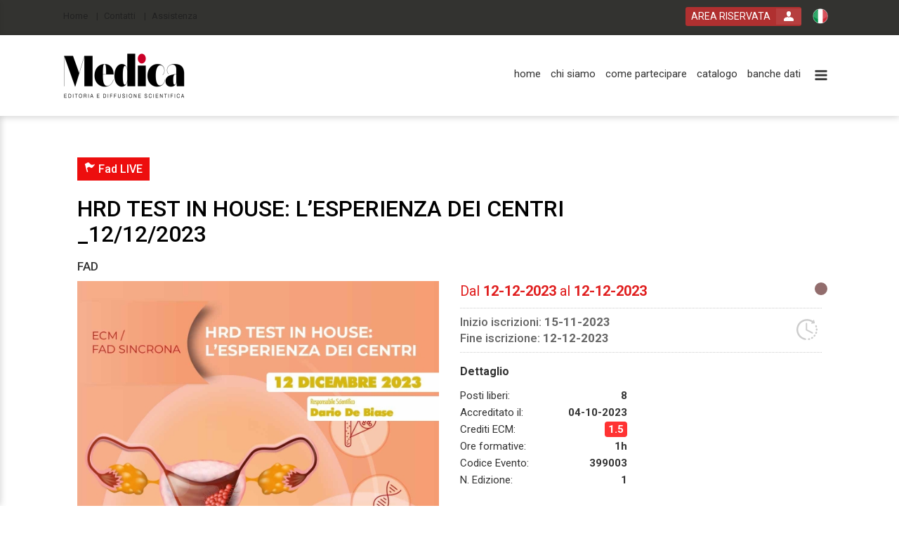

--- FILE ---
content_type: text/html; charset=utf-8
request_url: https://medicaecm.it/event/445/showCard
body_size: 20664
content:

	<!DOCTYPE html>

	<html lang="it">
	
	<head>
											<meta name="viewport" content="width=device-width, initial-scale=1">
				<meta http-equiv="X-UA-Compatible" content="IE=edge">
			
							<title>MEDICA EDITORIA E DIFFUSIONE SCIENTIFICA SRL</title>	
			
							<meta http-equiv="Content-Type" content="text/html; charset=utf-8" />
<title>MEDICA EDITORIA E DIFFUSIONE SCIENTIFICA SRL</title>


															<link rel="icon" href="https://medicaecm.it/images/favicon.ico"/>
					<link rel="shortcut icon" href="https://medicaecm.it/images/favicon.ico" type="image/x-icon"/>
							
										
				
				
				
				
				

				<link rel="stylesheet" type="text/css" media="all" href="/public/css/6a71756572792e706f7368797469702e6373733a3a3839663836333338383065326639323063343936346661653137633336376666.css?sf_format=css" />
<link rel="stylesheet" type="text/css" media="all" href="/public/css/6c6962732f626f6f7473747261702f626f6f7473747261702e6373733a3a6665383764336533623335653234653236326365616331663837363562633236.css?sf_format=css" />
<link rel="stylesheet" type="text/css" media="all" href="/public/css/6c6962732f6d61676e696669632d706f7075702f6d61676e696669632d706f7075702e6373733a3a3330623539336237316437363732363538663839626665613061623336306339.css?sf_format=css" />
<link rel="stylesheet" type="text/css" media="all" href="/public/css/6c6962732f6477636f6f6b6965636f6e73656e742f6a71756572792e6477636f6f6b6965636f6e73656e742e6d696e2e6373733a3a3636353735396363616666356434353962383330313137336433313866643234.css?sf_format=css" />
<link rel="stylesheet" type="text/css" media="all" href="/public/css/6c6962732f64776f6c6462726f777365722f64776f6c6462726f777365722e6373733a3a6265343436643239343365613534373138393033306631623365353833623563.css?sf_format=css" />
<link rel="stylesheet" type="text/css" media="screen" href="/public/css/66726f6e74656e645f6d61696e2e6c6573733a3a6164376535643166653438613463323933656536303739393130346530336232.css?sf_format=css" />

			
						<!--[if IE 8]><link rel="stylesheet" type="text/css" media="screen" href="/public/css/66726f6e74656e642d6d61696e2d6965383a3a.css" /><![endif]-->
				<!--[if IE 9]><link rel="stylesheet" type="text/css" media="screen" href="/public/css/66726f6e74656e642d6d61696e2d6965393a3a.css" /><![endif]-->
			
								<script type="text/javascript" src="/public/js/[base64].js?sf_format=js"></script>

	<script type="text/javascript" src="/public/js/[base64].js?sf_format=js"></script>

	<script type="text/javascript" src="/public/js/[base64].js?sf_format=js"></script>

	<script type="text/javascript" src="/public/js/[base64].js?sf_format=js"></script>

	<script type="text/javascript" src="/public/js/[base64].js?sf_format=js"></script>


											
			
	

										
					</head>

		<body 	data-hippo-spy
>

							
			
						    

						    <div class="main-wrapper 	event-card
	archived
">
        
                                        <header class="page-header">
			<div class="page-header-top">
							<div class="container">
					    <nav class="top-navigation">
                        	<ul class="menu-level-1">
					<li class="menu-element  ">
														<a href="/"  aria-label="Home">    
                    
        <div class="menu-voice">Home</div>

            </a>
												</li>
					<li class="menu-element  ">
														<a href="/default/contacts"  aria-label="Contatti">    
                    
        <div class="menu-voice">Contatti</div>

            </a>
												</li>
					<li class="menu-element  last">
														<a href="/default/help"  aria-label="Assistenza">    
                    
        <div class="menu-voice">Assistenza</div>

            </a>
												</li>
			</ul>

            </nav>
					    <div class="language-select">
                    <a class="language-select-flag actual-language" href="#" style="background-image: url('[data-uri]')"></a>
                <div style="display:none" class="language-select-list">
                            <div class="language-select-list-item">
                    <a class="language-select-link" href="/changeLanguage?explicit_choice=1&amp;language=it_IT" >
                        <span class="language-select-flag" style="background-image: url('[data-uri]')"></span>
                        <span class="language-select-text">Italiano</span>
                    </a>
                </div>
                            <div class="language-select-list-item">
                    <a class="language-select-link" href="/changeLanguage?explicit_choice=1&amp;language=en_GB" >
                        <span class="language-select-flag" style="background-image: url('[data-uri]')"></span>
                        <span class="language-select-text">English</span>
                    </a>
                </div>
                    </div>
    </div>
    <script>
        $(document).ready(function() {
            $languageSelectList = $(".language-select-list");
            $(".actual-language").on('click', function() {
                $languageSelectList.show();
                return false;
            });
            $(".language-select-list-item .language-select-link").on('click', function() {
                $.ajax($(this).attr('href')).done(function() {
                    location.reload();
                });
                return false;
            });
            $(window).on('click', function() {
                $languageSelectList.hide();
            });
        });
    </script>

					    <div class="login-module ">
                                                                                                    <div class="login-button-wrapper" data-login-informations='{&quot;user_authenticated&quot;:false}'>
        <a href="#!/login" class="login-button-link" aria-label="login button"><span>AREA RISERVATA</span></a>
    </div>

                                
                        </div>    


				</div>
					</div>


		<div class="page-header-bottom">
							<div class="container">
					<div class="menu-container">
						    <nav id="" class="main-navigation ">
                        	<ul class="menu-level-1">
					<li class="menu-element  ">
														<a href="/"  aria-label="home">    
                    
        <div class="menu-voice">home</div>

            </a>
												</li>
					<li class="menu-element  ">
														<a href="/view/chi-siamo"  aria-label="chi siamo">    
                    
        <div class="menu-voice">chi siamo</div>

                    <div class="menu-description">Pagina descrittiva dell&#039;azienda promotrice bl bla bla</div>    
            </a>
												</li>
					<li class="menu-element  ">
														<a href="/default/howTo"  aria-label="come partecipare">    
                    
        <div class="menu-voice">come partecipare</div>

            </a>
												</li>
					<li class="menu-element  ">
														<a href="/event/catalogue"  aria-label="catalogo">    
                    
        <div class="menu-voice">catalogo</div>

            </a>
												</li>
					<li class="menu-element  last">
														<a href="/view/banche-dati-biomediche"  aria-label="banche dati">    
                    
        <div class="menu-voice">banche dati</div>

            </a>
												</li>
			</ul>

            </nav>
					</div>
					<div class="central-container">
						<button class="btn toggle-menu-button dl-trigger icon-three-bars toggle-menu-button-desktop-visibility" aria-label="toggle menu button"></button>
							<div class="logos">
														<div class="main-logo">
						<a class="main-logo" href="https://medicaecm.it/" aria-label="platform link">
							<img alt="logo-MEDICA EDITORIA E DIFFUSIONE SCIENTIFICA SRL" title="MEDICA EDITORIA E DIFFUSIONE SCIENTIFICA SRL" src="/render/image/YmFzZV91cGxvYWRzL3BsYXRmb3JtLzIzZTZiM2QwZmJmNmJhMGM0MzQ4MzYyOWM5ZDdiNTMwODY0MTY5YTcucG5n_W3siaGVpZ2h0IjoxMDB9XQ%3D%3D_hippocratesIntelligentResize.png" />
						</a>
					</div>
													<div class="secondary-logo">
						


    
					</div>
										</div>
						<button class="btn toggle-search-button open-search-js dl-trigger icon-zoom" aria-label="toggle zoom button"></button>
					</div>

					<div class="menu-mobile-container mobile-menu-js">
						    <nav id="" class="main-navigation ">
        								    	<ul class="menu-level-1">
					<li class="menu-element  ">
														<a href="/"  aria-label="Home">    
                    
        <div class="menu-voice">Home</div>

            </a>
												</li>
					<li class="menu-element  ">
														<a href="/default/howTo"  aria-label="come partecipare">    
                    
        <div class="menu-voice">come partecipare</div>

            </a>
												</li>
					<li class="menu-element  ">
														<a href="/view/chi-siamo"  aria-label="chi siamo">    
                    
        <div class="menu-voice">chi siamo</div>

                    <div class="menu-description">Pagina descrittiva dell&#039;azienda promotrice bl bla bla</div>    
            </a>
												</li>
					<li class="menu-element  ">
														<a href="/view/banche-dati-biomediche"  aria-label="banche dati">    
                    
        <div class="menu-voice">banche dati</div>

            </a>
												</li>
					<li class="menu-element  ">
														<a href="/event/catalogue"  aria-label="catalogo">    
                    
        <div class="menu-voice">catalogo</div>

            </a>
												</li>
					<li class="menu-element  ">
														<a href="/default/contacts"  aria-label="Contatti">    
                    
        <div class="menu-voice">Contatti</div>

            </a>
												</li>
					<li class="menu-element  last">
														<a href="/default/help"  aria-label="Assistenza">    
                    
        <div class="menu-voice">Assistenza</div>

            </a>
												</li>
			</ul>

							    </nav>
					</div>
				</div>
					</div>

		
	</header>

                            
            
                                
                    <div class="page-main ">
                        <div class="page-main-inner ">

                                                                                        <div class="main-content clearfix 	col-xs-12
">
                                                                                
                                            <div class="main-content-inner">
                                                    <header class="main-content-header ">
                <div class="event-card-header">
                                <h3 class="event-type-detail">
                <span class="event-type" style="background-color: #ed0e0e;">
                    <span class="before-icon icon-flag"></span>
                    Fad LIVE</span>
            </h3>
        
        <h1 class="event-card-title">
                            HRD TEST IN HOUSE: L’ESPERIENZA DEI CENTRI  _12/12/2023
                    </h1>

                    <h5>FAD</h5>
        
    </div>

    <div class="clearfix"></div>
    
    <div class="event-image-wrapper">
        <div class="image-wrapper">
            <img class="img-responsive" onerror="this.onerror=null;this.src='/images/placeholder.jpg';" alt="event logo" src="/render/image/bWVkaWNhZWNtL3VwbG9hZHMvZXZlbnQvMGEzNjk1ZmZhOGU3ZDAyMzFkOGJiY2I2MmRjM2Q2MzcyYzJkNzMwMi5qcGc%3D_W3sid2lkdGgiOjYwMCwiaGVpZ2h0Ijo0MDB9XQ%3D%3D_hippocratesIntelligentResize.png" />
        </div>

                        <br/>
    </div>
    <div class="event-info-wrapper">
        <div class="event-card-header-info">
                                            <div class="event-state-marker tooltip-js archived" title="Evento concluso"></div>
                                                <div class=" event-card-info ">
        <div class="date">
        Dal <span class="event-card-data date-from">12-12-2023</span> 
        al <span class="event-card-data date-to">12-12-2023</span>
    </div>
    <ul class="event-card-data-list date-list">
                    <li>
                Inizio iscrizioni: <span class="event-card-data subscription-date">15-11-2023</span>
            </li>      
                            <li>
                Fine iscrizione: <span class="event-card-data subscription-date">12-12-2023</span>
            </li>
            </ul>

    
        <ul class="event-card-detail-list half other-list">
                            <h4>Dettaglio</h4>
                                                        <li>Posti liberi: <span class="event-card-data maximum-people">8</span></li>
                                                        <li>
                    Accreditato il:
                    <span class="event-card-data accreditation-date">04-10-2023</span>
                </li>
            
                            <li>
                    Crediti ECM: <span class="event-card-data credits">1.5</span>
                </li>
            
                            <li>
                    Ore formative:
                    <span class="event-card-data formation-time">1h</span>
                </li>
            
                            <li>
                    Codice Evento: <span class="event-card-data event-id">399003</span>
                </li>
            
                            <li>
                    N. Edizione: <span class="event-card-data edition-number">1</span>
                </li>
            
        </ul>
    
            <div class="clearfix"></div>
</div>
        </div>

        
                
        <div class="event-card-bottom-info">
                            <span class='disabled card-action-button' aria-label='subscription disabled'>ISCRIZIONI CHIUSE</span>
            
                                                                                <div class="price">

                                                                                                            <div class="amount"  style="font-size:23px;" >
                            
                            <span class="card-price">Gratuito</span>
                        </div>
                                                                                
                </div>
                    </div>
    </div>
                
    </header>
                                                    <div class="main-content-body ">
        
        <div class="event-card-warnings">
                                    <h3 class="warning-title">AVVISO IMPORTANTE</h3>
                    <p><br />L'evento verr&agrave; trasmesso in diretta in data&nbsp;<strong>12 Dicembre 2023</strong></p>
<p><span style="text-decoration: underline;">Consultare il programma sottostante per maggiori dettagli</span><br /><br /><em><strong>Ai fini del conseguimento dei Crediti ECM e dell&rsquo;Attestato di partecipazione, &egrave; obbligatoria la partecipazione per tutta la durata della diretta</strong></em><em><strong>.</strong></em></p>
<p><span style="text-decoration: underline;">Il test di valutazione ed il modulo di qualit&agrave; percepita saranno disponibili al termine dell'ultimo webinar e dovranno essere compilati entro le 24.00 del 15/12/2023</span><br />Qualsiasi attestato (anche quello di partecipazione) &egrave; conseguente alla compilazione di Test di Valutazione e Modulo Qualit&agrave; Percepita</p>
            </div>

    <div class="event-card-promotions">
        
	<section class=" event-card-section">
		<div class="event-card-section-header"></div>
		<div class="event-card-logos-list">
							<ul class="accreditation-list">
											<li>
							 

    <div class="provider-text">
        
    </div>

    <a target="_blank"  href="http://www.medicacom.it"  title="Medica Editoria e Diffusione Scientifica Srl" aria-label="provider link">
                            
            <img alt="provider logo" src="/render/image/YmFzZV91cGxvYWRzL3Byb3ZpZGVyLzRiNWQ1YjU0YmQ4OGRkYmNiNjFkNWVjZjlhZTZjNTg0ODQ5OTEwN2QucG5n_WzE2OCw4NCwiZml0Il0%3D_thumbnail.png" />
            </a>
						</li>
																																					<li>
									 

    <div class="sponsors-text">
        Con la sponsorizzazione non condizionante di
    </div>

    <a target="_blank"  href="https://it.gsk.com/it-it/"  title="GSK" aria-label="sponsor link">
                    <img alt="sponsor logo" src="/render/image/bWVkaWNhZWNtL3VwbG9hZHMvcHJvbW90ZXIvYmU0OWYwNzZlMDdkMmM5MGVmNTZhZTVmMGQ2NGRmMmNmNDU3NGZhZC5wbmc%3D_WzE2OCw4NCwiZml0Il0%3D_thumbnail.png" />
            </a>
								</li>
																		</ul>
									</div>

	</section>
        <div class="clearfix"></div>
    </div>

    <div class="card-content-js">
                <section id="presentation" class=" event-card-section clearfix " >
        <header class="event-card-section-header">
                                <h2>     Presentazione
 </h2>
            <div class="bicolor-ruler"></div>
        </header>

        <div class="event-card-section-content">
                                    
    
    <div class="event-card-item-content">
            <p><span style="font-size: 8pt;">La definizione delle alterazioni che causano difetti a carico del sistema di riparazione dei danni al DNA ricopre oggi un ruolo fondamentale come marcatore predittivo di risposta al trattamento con inibitori degli enzimi PARP, superando ed integrando quanto sino ad oggi &egrave; accaduto grazie alla caratterizzazione delle alterazioni in BRCA1 e 2.</span><br /><span style="font-size: 8pt;">Data la complessit&agrave; dell&rsquo;analisi da condursi mediante sequenziamento genico di nuova generazione che si rende necessaria al fine di caratterizzare le alterazioni responsabili di HRD, un confronto multidisciplinare volto al disegno di un percorso capace di consentire ai laboratori di Patologia Molecolare Predittiva rappresenta l&rsquo;unica strada efficace da percorrere.</span><br /><span style="font-size: 8pt;">Obiettivo di questo percorso &egrave; quello di condividere le esperienze per sviluppare un&rsquo;interfaccia di linguaggio analitico-clinica che dia la possibilit&agrave; di sfruttare tutto il potenziale della caratterizzazione molecolare per le pazienti con tumore sieroso di alto grado dell&rsquo;ovaio e per le pazienti con tumore dell&rsquo;endometrio.</span></p>
    </div>
            </div>
    </section>
        <section id="program" class=" event-card-section clearfix " >
        <header class="event-card-section-header">
                                <h2>     Programma
 </h2>
            <div class="bicolor-ruler"></div>
        </header>

        <div class="event-card-section-content">
                                    
            <h3>  </h3>
    
    <div class="event-card-item-content">
            <p><span style="font-size: 8pt;"><span style="font-size: 10pt; color: #008080;"><strong><span style="text-decoration: underline; font-size: 12pt; color: #ff6600;">WEBINAR diretta zoom - 12 Dicembre </span><span style="text-decoration: underline;"><span style="font-size: 12pt;"><span style="color: #cc99ff; text-decoration: underline;"><span style="color: #ff6600; text-decoration: underline;">2023<br /></span></span></span></span><span style="color: #ff6600;">dalle ore 16.00 alle ore 17.00</span><span style="text-decoration: underline;"><span style="font-size: 12pt;"><span style="color: #cc99ff; text-decoration: underline;"><br /></span></span></span></strong></span></span></p>
<p><span style="text-decoration: underline;"><span style="color: #ff6600; font-size: 8pt; text-decoration: underline;"><em>Dario De Biase</em></span></span><br />. Introduzione&nbsp;<br />. Esperienze relative alla valutazione dell&rsquo;HRD in house<br />. Q&amp;A<br />. Conclusioni<br /><br /><span style="color: #ff6600;"><strong>Il test di valutazione ed il modulo di qualit&agrave; percepita saranno disponibili al termine del webinar e dovranno essere compilati entro le 24.00 del 15/12/2023</strong></span></p>
<div class="page" title="Page 6">
<div class="section">
<div class="layoutArea">
<div class="column">&nbsp;</div>
</div>
</div>
</div>
    </div>
            </div>
    </section>
        <section id="informations" class=" event-card-section clearfix " >
        <header class="event-card-section-header">
                                <h2>     Informazioni
 </h2>
            <div class="bicolor-ruler"></div>
        </header>

        <div class="event-card-section-content">
                                    
            <h3>Obiettivo formativo  </h3>
    
    <div class="event-card-item-content">
            
<div class="event-card-formation-area" >
    
                            <p> 1 - Applicazione nella pratica quotidiana dei principi e delle procedure dell&#039;evidence based practice (EBM - EBN - EBP)</p>
                
    </div>

    </div>
                    
            <h3>Mezzi tecnologici necessari  </h3>
    
    <div class="event-card-item-content">
            <p style="text-align: justify;">Per la fruizione e l'accesso al corso FAD saranno necessari un computer (Windows o Mac) dotato di connettivit&agrave; internet, di un browser di navigazione standard (Internet Explorer, Firefox, Chrome, Opera, Safari) e di un programma per l'apertura e la lettura dei file PDF (per esempio: Adobe Acrobat Reader). <br />Per la fruizione della diretta sar&agrave; necessario installare il programma gratuito <strong>ZOOM</strong>, Potete effettuare il download del programma, e le relative istruzioni di installazione su&nbsp;<a href="https://zoom.us/download">https://zoom.us/download</a>&nbsp;</p>
<p style="text-align: justify;">Durante il webinar in diretta, <strong>i Discenti avranno la possibilit&agrave; di accedere con video-camere e audio attivi per partecipare e interagire con la faculty.<br /></strong>Maggiori informazioni tecniche verranno fornite durante la diretta.</p>
    </div>
                    
            <h3>Procedure di valutazione  </h3>
    
    <div class="event-card-item-content">
            <p>Questionario (obbligatoriamente a risposta multipla)</p>
<p><strong><u>Attenzione</u></strong>: la nuova normativa ministeriale in vigore dal 01/07/2019 prevede che:</p>
<ul>
<li>soglia di superamento:&nbsp;<strong>75% delle risposte corrette</strong></li>
</ul>
<p>L&rsquo;assegnazione dei crediti formativi &egrave; subordinata alla <strong>partecipazione effettiva del programma </strong>e al superamento della verifica di apprendimento.</p>
    </div>
            </div>
    </section>
        <section id="responsibles" class=" event-card-section clearfix " >
        <header class="event-card-section-header">
                                <h2>     Responsabili
 </h2>
            <div class="bicolor-ruler"></div>
        </header>

        <div class="event-card-section-content">
                                    
            <h3>Responsabile scientifico  </h3>
    
    <div class="event-card-item-content">
            
<div class="event-card-responsibles" >
    
                            <ul class="responsibles-list">
                    <li class="responsible">
                                <div class="responsible-snippet">
                                            <img class="img-responsive img-round" alt="event responsible avatar" src="/render/image/bWVkaWNhZWNtL3VwbG9hZHMvZXZlbnQvcmVzcG9uc2libGUvZDM0MTQwYTg5YWYxMjg3YjBiYWZjMGZhMTYzNDJkNTg3NGYzZWI5YS5wbmc%3D_W3sid2lkdGgiOjEyMywiaGVpZ2h0IjoxMjN9XQ%3D%3D_hippocratesIntelligentResize.png" />
                                    </div>

                <div class="responsible-info">

                    <div class="responsible-name"> Dario De Biase</div>
                    <div class="responsible-description">Dipartimento di Farmacia e Biotecnologie (FaBiT), Università di Bologna</div>
                                    </div>
            </li>
            </ul>
                
    </div>

    </div>
                    
            <h3>Relatore  </h3>
    
    <div class="event-card-item-content">
            
<div class="event-card-responsibles" >
    
                            <ul class="responsibles-list">
                    <li class="responsible">
                                <div class="responsible-snippet">
                                            <img class="img-responsive img-round" alt="event responsible avatar" src="/render/image/bWVkaWNhZWNtL3VwbG9hZHMvZXZlbnQvcmVzcG9uc2libGUvZDM0MTQwYTg5YWYxMjg3YjBiYWZjMGZhMTYzNDJkNTg3NGYzZWI5YS5wbmc%3D_W3sid2lkdGgiOjEyMywiaGVpZ2h0IjoxMjN9XQ%3D%3D_hippocratesIntelligentResize.png" />
                                    </div>

                <div class="responsible-info">

                    <div class="responsible-name"> Dario De Biase</div>
                    <div class="responsible-description">Dipartimento di Farmacia e Biotecnologie (FaBiT), Università di Bologna</div>
                                    </div>
            </li>
            </ul>
                
    </div>

    </div>
            </div>
    </section>
        <section id="disciplines" class=" event-card-section clearfix " >
        <header class="event-card-section-header">
                                <h2>     Elenco delle professioni e discipline a cui l'evento &egrave; rivolto
 </h2>
            <div class="bicolor-ruler"></div>
        </header>

        <div class="event-card-section-content">
                                    
    
    <div class="event-card-item-content">
            
    
    <div class="event-card-item-content">
        					<div class="disciplines">

			<div class="read-more-container" data-read-more="introduction">
				<div class="bottom-20">
											<div class="profession-wrapper  ">

							<h4>Medico chirurgo</h4>
							<ul class="disciplines-list">
																	<li
										class="discipline-item  ">
																															<div class="discipline-accredit color-txt-green" title="Accreditata"></div>
																				<div class="discipline-name">Anatomia patologica</div>
									</li>
																	<li
										class="discipline-item  ">
																															<div class="discipline-accredit color-txt-green" title="Accreditata"></div>
																				<div class="discipline-name">Ginecologia e ostetricia</div>
									</li>
																	<li
										class="discipline-item  last">
																															<div class="discipline-accredit color-txt-green" title="Accreditata"></div>
																				<div class="discipline-name">Oncologia</div>
									</li>
															</ul>
						</div>
																							<div class="profession-wrapper  ">

							<h4>Biologo</h4>
							<ul class="disciplines-list">
																	<li
										class="discipline-item  last">
																															<div class="discipline-accredit color-txt-green" title="Accreditata"></div>
																				<div class="discipline-name">Biologo</div>
									</li>
															</ul>
						</div>
																			<div class="clearfix"></div>
																	<div class="profession-wrapper  last">

							<h4>Tecnico sanitario laboratorio biomedico</h4>
							<ul class="disciplines-list">
																	<li
										class="discipline-item  last">
																															<div class="discipline-accredit color-txt-green" title="Accreditata"></div>
																				<div class="discipline-name">Tecnico sanitario laboratorio biomedico</div>
									</li>
															</ul>
						</div>
																	
				</div>

				<div style="display: block;" class="advices-gradient read-more-gradient read-more-gradient-js"></div>
			</div>

			<div style="display: block;" class="read-more read-more-js" data-read-more-button="introduction">
																	<span class="read-more-label">leggi tutto</span>
																	<span class="read-less-label">leggi meno</span>
								<a href="javascript:void(0);" class="read-more-icon" aria-label="read more"></a>
			</div>

		</div>
	    </div>

    </div>
            </div>
    </section>
    </div>
    </div>
                                                                                                                                            </div>
                                                                    </div>
                            
                              
                        </div>
                    </div>

                            
                                    <div class="clearfix"></div>
                <section class="bottom-content  ">
		            <div class="container">
                                                                            <div class="footer-navigation-container">
	
		<div class="social-desktop">
							    <ul class="social">
                                            </ul>

					</div>
		<nav class="footer-navigation">
				
				    	<ul class="menu-level-1">
					<li class="menu-element  ">
														<a href="/"  aria-label="home">    
                    
        <div class="menu-voice">home</div>

            </a>
												</li>
					<li class="menu-element  ">
														<a href="/view/chi-siamo"  aria-label="chi siamo">    
                    
        <div class="menu-voice">chi siamo</div>

            </a>
												</li>
					<li class="menu-element  ">
														<a href="/default/howTo"  aria-label="come partecipare">    
                    
        <div class="menu-voice">come partecipare</div>

            </a>
												</li>
					<li class="menu-element  ">
														<a href="/view/banche-dati-biomediche"  aria-label="banche dati">    
                    
        <div class="menu-voice">banche dati</div>

            </a>
												</li>
					<li class="menu-element  ">
														<a href="/default/help"  aria-label="assistenza">    
                    
        <div class="menu-voice">assistenza</div>

            </a>
												</li>
					<li class="menu-element  ">
														<a href="/default/contacts"  aria-label="contatti">    
                    
        <div class="menu-voice">contatti</div>

            </a>
												</li>
					<li class="menu-element  ">
														<a href="/event/catalogue"  aria-label="catalogo">    
                    
        <div class="menu-voice">catalogo</div>

            </a>
												</li>
					<li class="menu-element  ">
														<a href="https://medicaecm.it/view/read-privacy"  aria-label="privacy">    
                    
        <div class="menu-voice">privacy</div>

            </a>
												</li>
					<li class="menu-element  last">
														<a href="https://medicaecm.it/view/read-use-conditions"  aria-label="condizioni d&#039;uso">    
                    
        <div class="menu-voice">condizioni d&#039;uso</div>

            </a>
												</li>
			</ul>

					</nav>
		<div class="social-mobile">
							    <ul class="social">
                                            </ul>

			
		</div>
	</div>                        
                                                <div class="clearfix"></div>
                    </div>
	            </section>
            
                                        <footer class="page-footer">
		<div class="container">
		<div class="page-footer-inner">
							<div class="page-footer-content">
																	<div class="logo ">
							<a target="_blank" aria-label="platform link" href="https://www.medicacom.it/"><img alt="platform logo" src="/render/image/YmFzZV91cGxvYWRzL2N1c3RvbWVyL2ZkOTZhZDRjOTU4YzViMzFiMDAxZmU1N2NkMWFlODhlN2FkY2ZiZGYucG5n_W3sid2lkdGgiOiIyNDkifV0%3D_hippocratesIntelligentResize.png" /></a>
						</div>
													<div class="credits">
								


            <div class="slider  h3-2016-01-footer-credits-logo-slider " style="">

                            <ul class="slider-image-list  "  data-banner-slider-options='{&quot;isMany&quot;:false,&quot;pause&quot;:&quot;7000&quot;,&quot;pager&quot;:false}'>
                    

                    
                                                
                                                    <li class="slider-image">
                                                                    <a href="https://lmshippocrates.differentweb.it" target="" aria-label="slider link">
                                    
                                                                            <img style="width:100%" alt="" src="/graphic_resource/images/logo-hippocrates.png" />
                                    
                                                                        </a>
                                                            </li>
                                            
                </ul>
            
        </div>
    

							</div>
															</div>
				<div class="dati">
    
        <ul>
            <li>Medica Editoria e Diffusione Scientifica Srl</li>
            <li>Corso Buenos Aires, 43 
 20124 MILANO (MI)</li>
                                <li>P. IVA: 12389510152</li>
                                                <li>Capitale Sociale: € 15.600 i.v.</li>
                                                <li>REA: REA MI 1554626</li>
                                
        </ul>
    </div>				<div class="clearfix"></div>
						</div>
		</div>
		</footer>

            
            </div> 

							 
    
    
	<div class="catalogue-search-filter-form-overlay"></div>

		    <nav id="mm-panel-wrapper" class="">
        			    	<ul class="menu-level-1">
					<li class="menu-element  ">
														<a href="/"  aria-label="Home">    
                    
        <div class="menu-voice">Home</div>

            </a>
												</li>
					<li class="menu-element  ">
														<a href="/default/howTo"  aria-label="come partecipare">    
                    
        <div class="menu-voice">come partecipare</div>

            </a>
												</li>
					<li class="menu-element  ">
														<a href="/view/chi-siamo"  aria-label="chi siamo">    
                    
        <div class="menu-voice">chi siamo</div>

                    <div class="menu-description">Pagina descrittiva dell&#039;azienda promotrice bl bla bla</div>    
            </a>
												</li>
					<li class="menu-element  ">
														<a href="/view/banche-dati-biomediche"  aria-label="banche dati">    
                    
        <div class="menu-voice">banche dati</div>

            </a>
												</li>
					<li class="menu-element  ">
														<a href="/event/catalogue"  aria-label="catalogo">    
                    
        <div class="menu-voice">catalogo</div>

            </a>
												</li>
					<li class="menu-element  ">
														<a href="/default/contacts"  aria-label="Contatti">    
                    
        <div class="menu-voice">Contatti</div>

            </a>
												</li>
					<li class="menu-element  last">
														<a href="/default/help"  aria-label="Assistenza">    
                    
        <div class="menu-voice">Assistenza</div>

            </a>
												</li>
			</ul>

		    </nav>


	
	    <div
        class="event-card-scrollspy event-card-scrollspy-js" id="event-card-navbar" style="display: none;">
                            <div class="event-card-menu-info">
                <div class="container">
                    <ul class="event-card-menu-data-list">
                        <li class="dates">
                            Dal
                            <span class="event-card-data date-from">12-12-2023</span>
                            al
                            <span class="event-card-data date-to">12-12-2023</span>
                        </li>
                        <li class="event-type ">
                            <strong>FAD</strong>
                        </li>
                                                    <li class="credits">
                                <span class="label">Crediti ECM:</span>
                                <strong class="amount">1.5</strong>
                            </li>
                                            </ul>

                    <div class="price-and-installment-container">
                                                                        <div class="price">
                                                                                                                                                                        <span class="amount"  style="font-size:23px;" >
                                        Gratuito</span>
                                                            </div>
                                            
                                                                                    </div>

                                            <span class='disabled card-action-button' aria-label='subscription disabled'>ISCRIZIONI CHIUSE</span>
                    
                                                                                                    </div>
                <div class="clearfix"></div>
            </div>
                                    <div class="container">
                <div class="event-card-menu-bottom-container">
                    <div
                        class="event-card-menu-bottom-info">
                                                                                            
                                                <span class='disabled card-action-button' aria-label='subscription disabled'>ISCRIZIONI CHIUSE</span>
                    
                                                                            <div class="price">
                                                                                                                                                                        <span class="amount"  style="font-size:23px;" >
                                        Gratuito</span>
                                                            </div>
                                            
                    </div>
                    <div class="event-card-menu-bottom-buttons-wrapper">
                        <button class="scrollspy-menu-btn scrollspy-menu-btn-js icon-three-bars" aria-label="scrollspy menu button"></button>
                        <div class="totop">
                            <a class="icon-uparrow scrolltotop-js" href="#event-card-header" aria-label="event card header link"></a>
                        </div>
                    </div>
                    <div class="nav">
                        
			<ul class="event-card-menu">
							<li class="event-card-menu-item totop">
					<a class="icon-uparrow scrolltotop-js" href="#event-card-header" aria-label="event card header link"></a>
				</li>
																			<li class="event-card-menu-item  ">

																						
							<a href="#presentation" title="" rel="presentation" class="event-card-menu-link card-type-link-js  first" aria-label="event card menu link">
								
																												Presentazione
																								</a>
						</li>
																				<li class="event-card-menu-item  ">

																						
							<a href="#program" title="" rel="program" class="event-card-menu-link card-type-link-js  " aria-label="event card menu link">
								
																												Programma
																								</a>
						</li>
																				<li class="event-card-menu-item  ">

																						
							<a href="#informations" title="" rel="informations" class="event-card-menu-link card-type-link-js  " aria-label="event card menu link">
								
																												Informazioni
																								</a>
						</li>
																				<li class="event-card-menu-item  ">

																						
							<a href="#responsibles" title="" rel="responsibles" class="event-card-menu-link card-type-link-js  " aria-label="event card menu link">
								
																												Responsabili
																								</a>
						</li>
																				<li class="event-card-menu-item  ">

																						
							<a href="#disciplines" title="" rel="disciplines" class="event-card-menu-link card-type-link-js  " aria-label="event card menu link">
								
																												Discipline
																								</a>
						</li>
														</ul>
	
                    </div>

                </div>
            </div>
            </div>

						    
	
	
	
	
	
	
	
	
	
	
	
    <script type="text/javascript" src="/public/js/[base64].js?sf_format=js"></script>
<script type="text/javascript" src="/public/js/[base64].js?sf_format=js"></script>
<script type="text/javascript" src="/public/js/[base64].js?sf_format=js"></script>
<script type="text/javascript" src="/public/js/[base64].js?sf_format=js"></script>
<script type="text/javascript" src="/public/js/[base64].js?sf_format=js"></script>
<script type="text/javascript" src="/public/js/[base64].js?sf_format=js"></script>
<script type="text/javascript" src="/public/js/[base64].js?sf_format=js"></script>
<script type="text/javascript" src="/public/js/[base64].js?sf_format=js"></script>
<script type="text/javascript" src="/public/js/[base64].js?sf_format=js"></script>
<script type="text/javascript" src="/public/js/[base64].js?sf_format=js"></script>
<script type="text/javascript" src="/public/js/[base64].js?sf_format=js"></script>
<script type="text/javascript" src="/public/js/[base64].js?sf_format=js"></script>
<script type="text/javascript" src="/chCmsExposeRoutingPlugin/js/routing.js"></script>
<script type="text/javascript" src="/js/app/routes.js" no_archive="1"></script>

    

											
			
	

							
			
										
			
		</body>
	</html>


--- FILE ---
content_type: text/css; charset=utf-8
request_url: https://medicaecm.it/public/css/66726f6e74656e645f6d61696e2e6c6573733a3a6164376535643166653438613463323933656536303739393130346530336232.css?sf_format=css
body_size: 107164
content:
@charset "UTF-8";/*! normalize.css v3.0.1 | MIT License | git.io/normalize */@import url('https://fonts.googleapis.com/css?family=Roboto:300,300i,400,400i,500,500i,700,700i&display=swap');html{font-family:sans-serif;-ms-text-size-adjust:100%;-webkit-text-size-adjust:100%}body{margin:0}article,aside,details,figcaption,figure,footer,header,hgroup,main,nav,section,summary{display:block}audio,canvas,progress,video{display:inline-block;vertical-align:baseline}audio:not([controls]){display:none;height:0}[hidden],template{display:none}a{background:transparent}a:active,a:hover{outline:0}abbr[title]{border-bottom:1px dotted}b,strong{font-weight:bold}dfn{font-style:italic}h1{font-size:2em;margin:.67em 0}mark{background:#ff0;color:#000}small{font-size:80%}sub,sup{font-size:75%;line-height:0;position:relative;vertical-align:baseline}sup{top:-0.5em}sub{bottom:-0.25em}img{border:0}svg:not(:root){overflow:hidden}figure{margin:1em 40px}hr{-moz-box-sizing:content-box;box-sizing:content-box;height:0}pre{overflow:auto}code,kbd,pre,samp{font-family:monospace,monospace;font-size:1em}button,input,optgroup,select,textarea{color:inherit;font:inherit;margin:0}button{overflow:visible}button,select{text-transform:none}button,html input[type="button"],input[type="reset"],input[type="submit"]{-webkit-appearance:button;cursor:pointer}button[disabled],html input[disabled]{cursor:default}button::-moz-focus-inner,input::-moz-focus-inner{border:0;padding:0}input{line-height:normal}input[type="checkbox"],input[type="radio"]{box-sizing:border-box;padding:0}input[type="number"]::-webkit-inner-spin-button,input[type="number"]::-webkit-outer-spin-button{height:auto}input[type="search"]{-webkit-appearance:textfield;-moz-box-sizing:content-box;-webkit-box-sizing:content-box;box-sizing:content-box}input[type="search"]::-webkit-search-cancel-button,input[type="search"]::-webkit-search-decoration{-webkit-appearance:none}fieldset{border:1px solid #c0c0c0;margin:0 2px;padding:.35em .625em .75em}legend{border:0;padding:0}textarea{overflow:auto}optgroup{font-weight:bold}table{border-collapse:collapse;border-spacing:0}td,th{padding:0}body{background:#ffffff;background:-moz-radial-gradient(center, ellipse cover, #ffffff 53%);background:-webkit-gradient(radial, center center, 0px, center center, 100%, color-stop(0%, #ffffff), color-stop(100%, #ffffff));background:-webkit-radial-gradient(center, ellipse cover, #ffffff 53%);background:-o-radial-gradient(center, ellipse cover, #ffffff 53%);background:-ms-radial-gradient(center, ellipse cover, #ffffff 53%);background:radial-gradient(center, ellipse cover, #ffffff 53%);background-repeat:no-repeat}@font-face{font-family:'hippocrates';src:url('/sfHippocratesPlugin/application_theme/h3_2016_01/css/fonts/hippocratesnew.eot');src:url('/sfHippocratesPlugin/application_theme/h3_2016_01/css/fonts/hippocratesnew.eot?#iefix') format('embedded-opentype'),url('/sfHippocratesPlugin/application_theme/h3_2016_01/css/fonts/hippocratesnew.woff') format('woff'),url('/sfHippocratesPlugin/application_theme/h3_2016_01/css/fonts/hippocratesnew.ttf') format('truetype');font-weight:normal;font-style:normal}@media screen and (-webkit-min-device-pixel-ratio:0){@font-face{font-family:'hippocrates';src:url('/sfHippocratesPlugin/application_theme/h3_2016_01/css/fonts/hippocratesnew.svg#hippocratesnew') format('svg');font-weight:normal;font-style:normal}}[data-icon]:before{font-family:"hippocrates" !important;content:attr(data-icon);font-style:normal !important;font-weight:normal !important;font-variant:normal !important;text-transform:none !important;speak:none;line-height:1;-webkit-font-smoothing:antialiased;-moz-osx-font-smoothing:grayscale}[class^="icon-"]:before,[class*=" icon-"]:before{font-family:"hippocrates" !important;font-style:normal !important;font-weight:normal !important;font-variant:normal !important;text-transform:none !important;speak:none;line-height:1;-webkit-font-smoothing:antialiased;-moz-osx-font-smoothing:grayscale}.icon-minus-circle:before{content:"i"}.icon-downarrow:before,.cms.manuale-utente .open-accordion-content.open:before{content:"a"}.icon-leftarrow:before{content:"b"}.icon-rightarrow:before,.cms.manuale-utente .open-accordion-content:before{content:"c"}.icon-uparrow:before{content:"d"}.icon-circle-circled:before{content:"e"}.icon-facebook:before{content:"f"}.icon-twitter:before{content:"g"}.icon-plus-circle:before{content:"h"}.icon-chevron-down:before,.SumoSelect>.CaptionCont>label>i:before,.main-navigation .menu-level-1>li.hassubmenu:after,.dashboard-item.open .dashboard-item-open-button:before{content:"j"}.icon-chevron-left:before,.featured-event-paginator .bx-prev:before{content:"k"}.icon-chevron-right:before,.event-edition-choice .event-edition-items-list .event-edition-single-item .actions .card-action-button:before,.featured-event-paginator .bx-next:before,.dashboard-item .dashboard-item-open-button:before{content:"l"}.icon-chevron-up:before{content:"m"}.icon-search-find:before{content:"n"}.icon-three-bars:before{content:"o"}.icon-bell:before,.page-header-top .user-panel-message.notification:before{content:"p"}.icon-flag:before{content:"r"}.icon-heart:before{content:"s"}.icon-delete-circle:before,.catalogue-search-filter-form-mobile-close:before{content:"t"}.icon-download:before,.event-card .main-content-header .event-image-wrapper .brochure:before{content:"u"}.icon-arrow-circle-down-line:before{content:"v"}.oldicon-star:before{content:"w"}.oldicon-star-full:before{content:"x"}.icon-eye:before{content:"y"}.icon-graduation-cap:before{content:"B"}.icon-pin-map:before{content:"C"}.icon-information-circle:before,.insert-code-form .insert-code-tooltip:before{content:"D"}.icon-paper-clip:before{content:"E"}.icon-tag-2:before{content:"F"}.icon-window-list:before{content:"z"}.icon-lock:before{content:"H"}.icon-question:before{content:"?"}.icon-screen-desktop:before{content:"J"}.icon-barcode:before{content:"K"}.icon-clipboard:before{content:"L"}.icon-exclamation-circle:before,.ecm-not-valid:before{content:"N"}.icon-group:before{content:"A"}.icon-user:before{content:"G"}.icon-home:before{content:"I"}.icon-file:before,.attachment:before,.application-msword:before,.application-pdf:before,.application-vnd-ms-excel:before,.application-vnd-ms-powerpoint:before{content:"M"}.icon-shopping-cart:before{content:"q"}.icon-folder:before{content:"O"}.icon-clock:before,.event-card .main-content-header .event-info-wrapper .presell-list:after,#event-card-navbar .dates:before{content:"P"}.icon-barcode:before{content:"K"}.icon-check-circle:before{content:"Q"}.icon-image:before,.image-bmp:before,.image-jpeg:before,.image-tiff:before,.image-gif:before,.image-png:before{content:"R"}.icon-youtube:before,.youtube:before{content:"S"}.icon-box:before,application-x-compressed:before,application-zip:before{content:"T"}.icon-document:before,.dashboard-document-list-item .document:before{content:"U"}.icon-circle:before{content:"V"}.icon-levels1:before,.page-header-top .dashboard-button:after,.page-header-top .dashboard-button-mobile:before,.page-header-top .login-button-link:after{content:"W"}.icon-keyboard50:before,.catalogue-search-bar .catalogue-complete:after,.catalogue-search-bar .catalogue-complete-before:after,.event-list-ajax-paginator .paginator-button:after,.certification-list-ajax-paginator .paginator-button:after{content:"X"}.icon-pointer45:before{content:"Y"}.icon-player6:before{content:"Z"}.icon-speech:before,.event-card .main-content-header .event-info-wrapper .other-list:after{content:"0"}.icon-star-full:before,.event-card-star-list li .star-on:before{content:"1"}.icon-star:before,.event-card-star-list li .star-off:before{content:"2"}.icon-clock:before,.event-card .main-content-header .event-info-wrapper .presell-list:after,#event-card-navbar .dates:before{content:"3"}.icon-zoom:before,.catalogue-search-filter-form .catalogue-search-filter-submit:before{content:"5"}.icon-cross:before,#modal-placeholder .close:before,.catalogue-search-filter-form .catalogue-search-filter-reset:before,.catalogue-search-bar .catalogue-search-reset:before{content:"4"}.icon-basket:before,.page-header-top .user-panel-message.shop:before{content:"6"}.icon-network:before,.people .aside-content .network-partecipation-link-button:before{content:"7"}.icon-text:before{content:"8"}.icon-logout:before{content:"9"}.icon-purchase:before{content:"!"}.icon-email:before{content:"#"}.icon-exit16:before,.page-header-top .logout-button-mobile:before{content:"$"}.icon-archive:before{content:"\""}.attachment.vimeo:before{font-family:"Font Awesome 5 Brands" !important;content:"\f27d"}.attachment.youtube:before{font-family:"Font Awesome 5 Brands" !important;content:"\f167"}*{-webkit-box-sizing:border-box;-moz-box-sizing:border-box;box-sizing:border-box}*:before,*:after{-webkit-box-sizing:border-box;-moz-box-sizing:border-box;box-sizing:border-box}html{font-size:10px;-webkit-tap-highlight-color:rgba(0,0,0,0)}body{font-family:Roboto,Helvetica,Arial,sans-serif;font-size:17px;line-height:1.42857143;color:#333}input,button,select,textarea{font-family:inherit;font-size:inherit;line-height:inherit}a{color:#000000;text-decoration:none}a:hover,a:focus{color:#000;text-decoration:underline}a:focus{outline:thin dotted;outline:5px auto -webkit-focus-ring-color;outline-offset:-2px}figure{margin:0}img{vertical-align:middle}.img-responsive,.boxvar img{display:block;width:100% \9;max-width:100%;height:auto}.img-rounded{border-radius:4px}.img-thumbnail{padding:4px;line-height:1.42857143;background-color:#fff;border:1px solid #ddd;border-radius:3px;-webkit-transition:all .2s ease-in-out;-o-transition:all .2s ease-in-out;transition:all .2s ease-in-out;display:inline-block;width:100% \9;max-width:100%;height:auto}.img-circle{border-radius:50%}hr{margin-top:24px;margin-bottom:24px;border:0;border-top:1px solid #eee}.sr-only{position:absolute;width:1px;height:1px;margin:-1px;padding:0;overflow:hidden;clip:rect(0, 0, 0, 0);border:0}.sr-only-focusable:active,.sr-only-focusable:focus{position:static;width:auto;height:auto;margin:0;overflow:visible;clip:auto}h1,h2,h3,h4,h5,h6,.h1,.h2,.h3,.h4,.h5,.h6{font-family:inherit;font-weight:500;line-height:1.1;color:inherit}h1 small,h2 small,h3 small,h4 small,h5 small,h6 small,.h1 small,.h2 small,.h3 small,.h4 small,.h5 small,.h6 small,h1 .small,h2 .small,h3 .small,h4 .small,h5 .small,h6 .small,.h1 .small,.h2 .small,.h3 .small,.h4 .small,.h5 .small,.h6 .small{font-weight:normal;line-height:1;color:#777}h1,.h1,h2,.h2,h3,.h3{margin-top:24px;margin-bottom:12px}h1 small,.h1 small,h2 small,.h2 small,h3 small,.h3 small,h1 .small,.h1 .small,h2 .small,.h2 .small,h3 .small,.h3 .small{font-size:65%}h4,.h4,h5,.h5,h6,.h6{margin-top:12px;margin-bottom:12px}h4 small,.h4 small,h5 small,.h5 small,h6 small,.h6 small,h4 .small,.h4 .small,h5 .small,.h5 .small,h6 .small,.h6 .small{font-size:75%}h1,.h1{font-size:22px}h2,.h2{font-size:20px}h3,.h3{font-size:19px}h4,.h4{font-size:17px}h5,.h5{font-size:17px}h6,.h6{font-size:14px}p{margin:0 0 12px}.lead{margin-bottom:24px;font-size:19px;font-weight:300;line-height:1.4}@media (min-width:768px){.lead{font-size:25.5px}}small,.small{font-size:88%}cite{font-style:normal}mark,.mark{background-color:#fcf8e3;padding:.2em}.text-left{text-align:left}.text-right{text-align:right}.text-center{text-align:center}.text-justify{text-align:justify}.text-nowrap{white-space:nowrap}.text-lowercase{text-transform:lowercase}.text-uppercase{text-transform:uppercase}.text-capitalize{text-transform:capitalize}.text-muted{color:#777}.text-primary{color:#000000}a.text-primary:hover{color:#000}.text-success{color:#52c23c}a.text-success:hover{color:#429b30}.text-info{color:#31708f}a.text-info:hover{color:#245269}.text-warning{color:#f0ad4e}a.text-warning:hover{color:#ec971f}.text-danger,.error_list li,.event-card .warning-title{color:#bb0005}a.text-danger:hover{color:#880004}.bg-primary{color:#fff;background-color:#000000}a.bg-primary:hover{background-color:#000}.bg-success{background-color:#dff0d8}a.bg-success:hover{background-color:#c1e2b3}.bg-info{background-color:#d9edf7}a.bg-info:hover{background-color:#afd9ee}.bg-warning{background-color:#fcf8e3}a.bg-warning:hover{background-color:#f7ecb5}.bg-danger{background-color:#f2dede}a.bg-danger:hover{background-color:#e4b9b9}.page-header{padding-bottom:11px;margin:48px 0 24px;border-bottom:1px solid #eee}ul,ol{margin-top:0;margin-bottom:12px}ul ul,ol ul,ul ol,ol ol{margin-bottom:0}.list-unstyled,.mutual-multiple-choice-list,.multiple-choice-chain-list,.form-doctrine-tree-chain-multiple-list,.menu,.sub-menu,.error_list,.checkbox_list,.use_conditions,.use-conditions,.privacy,.slider ul,.event-list,.featured-events-list,.social,.event-card .main-content-body ul,.event-card .event-card-data-list,.event-card .video-slider,.event-card .profession-list,.event-card .disciplines-list,.event-card .card-promotions,.event-card-responsibles .responsibles-list,.cardattachments .attachments,.dashboard-item-list,.dashboard-item-content ul,.training-list ul.event-slider,.cart .cart-list,.createorder .payment.form-section .payment-list,.confirmsuccess .payment.form-section .payment-list,.createorder .confirmsuccess-billing-list,.confirmsuccess .confirmsuccess-billing-list,.tip-twitter ul,.certification-recommended-event .certification-recommended-event-list,.certification-list,.subscribesuccess .subscribe-event-list,.page-header-top .top-navigation>ul,.main-navigation .menu-level-1,.main-navigation .menu-level-2,.footer-navigation>ul{padding-left:0;list-style:none}.list-inline,.page-header-top ul,.event-catalogue-legend ul,.event-card .event-card-logos-list .accreditation-list,.event-card .event-card-logos-list .sponsors-list,#event-card-navbar .event-card-menu-data-list,#event-card-navbar ul,.createorder .invoice.form-section .invoice-people-type ul,.confirmsuccess .invoice.form-section .invoice-people-type ul,.page-footer .dati ul{padding-left:0;list-style:none;margin-left:-5px}.list-inline>li,.page-header-top ul>li,.event-catalogue-legend ul>li,.event-card .event-card-logos-list .accreditation-list>li,.event-card .event-card-logos-list .sponsors-list>li,#event-card-navbar .event-card-menu-data-list>li,#event-card-navbar ul>li,.createorder .invoice.form-section .invoice-people-type ul>li,.confirmsuccess .invoice.form-section .invoice-people-type ul>li,.page-footer .dati ul>li{display:inline-block;padding-left:5px;padding-right:5px}dl{margin-top:0;margin-bottom:24px}dt,dd{line-height:1.42857143}dt{font-weight:bold}dd{margin-left:0}@media (min-width:768px){.dl-horizontal dt{float:left;width:160px;clear:left;text-align:right;overflow:hidden;text-overflow:ellipsis;white-space:nowrap}.dl-horizontal dd{margin-left:180px}}abbr[title],abbr[data-original-title]{cursor:help;border-bottom:1px dotted #777}.initialism{font-size:90%;text-transform:uppercase}blockquote{padding:12px 24px;margin:0 0 24px;font-size:21.25px;border-left:5px solid #eee}blockquote p:last-child,blockquote ul:last-child,blockquote ol:last-child{margin-bottom:0}blockquote footer,blockquote small,blockquote .small{display:block;font-size:80%;line-height:1.42857143;color:#777}blockquote footer:before,blockquote small:before,blockquote .small:before{content:'\2014 \00A0'}.blockquote-reverse,blockquote.pull-right,blockquote.event-edition-choice .event-edition-items-list .event-edition-single-item .actions{padding-right:15px;padding-left:0;border-right:5px solid #eee;border-left:0;text-align:right}.blockquote-reverse footer:before,blockquote.pull-right footer:before,.blockquote-reverse small:before,blockquote.pull-right small:before,.blockquote-reverse .small:before,blockquote.pull-right .small:before,blockquote.event-edition-choice .event-edition-items-list .event-edition-single-item .actions footer:before,blockquote.event-edition-choice .event-edition-items-list .event-edition-single-item .actions small:before,blockquote.event-edition-choice .event-edition-items-list .event-edition-single-item .actions .small:before{content:''}.blockquote-reverse footer:after,blockquote.pull-right footer:after,.blockquote-reverse small:after,blockquote.pull-right small:after,.blockquote-reverse .small:after,blockquote.pull-right .small:after,blockquote.event-edition-choice .event-edition-items-list .event-edition-single-item .actions footer:after,blockquote.event-edition-choice .event-edition-items-list .event-edition-single-item .actions small:after,blockquote.event-edition-choice .event-edition-items-list .event-edition-single-item .actions .small:after{content:'\00A0 \2014'}blockquote:before,blockquote:after{content:""}address{margin-bottom:24px;font-style:normal;line-height:1.42857143}.text-strike{text-decoration:line-through}.main-wrapper{-webkit-box-shadow:0px 0px 10px 1px rgba(0,0,0,0.2);-moz-box-shadow:0px 0px 10px 1px rgba(0,0,0,0.2);box-shadow:0px 0px 10px 1px rgba(0,0,0,0.2)}.container,.page-main,.full-slider .bx-controls{margin-right:auto;margin-left:auto;padding-left:15px;padding-right:15px}@media (min-width:480px){.container,.page-main,.full-slider .bx-controls{width:100%}}@media (min-width:768px){.container,.page-main,.full-slider .bx-controls{width:750px}}@media (min-width:992px){.container,.page-main,.full-slider .bx-controls{width:992px}}@media (min-width:1024px){.container,.page-main,.full-slider .bx-controls{width:1010px}}@media (min-width:1140px){.container,.page-main,.full-slider .bx-controls{width:1140px}}.container-fluid{margin-right:auto;margin-left:auto;padding-left:15px;padding-right:15px}.row,.page-main-inner,.homepage-main-inner,.event-list,.dashboard-code-item .dashboard-item-header,.dashboard-order-item .order-info,.dashboard-order-item .dashboard-item-header,.certification .certIntroContainer,.certification .certPathContainer,.certification .certCustomizerContainer,.certification .certCustomizerContainer .certCustomizerContent .levelLabelContainer,.certification-list{margin-left:-15px;margin-right:-15px}.col-us-1,.col-xs-1,.col-sm-1,.col-md-1,.col-lg-1,.col-us-2,.col-xs-2,.col-sm-2,.col-md-2,.col-lg-2,.col-us-3,.col-xs-3,.col-sm-3,.col-md-3,.col-lg-3,.col-us-4,.col-xs-4,.col-sm-4,.col-md-4,.col-lg-4,.col-us-5,.col-xs-5,.col-sm-5,.col-md-5,.col-lg-5,.col-us-6,.col-xs-6,.col-sm-6,.col-md-6,.col-lg-6,.col-us-7,.col-xs-7,.col-sm-7,.col-md-7,.col-lg-7,.col-us-8,.col-xs-8,.col-sm-8,.col-md-8,.col-lg-8,.col-us-9,.col-xs-9,.col-sm-9,.col-md-9,.col-lg-9,.col-us-10,.col-xs-10,.col-sm-10,.col-md-10,.col-lg-10,.col-us-11,.col-xs-11,.col-sm-11,.col-md-11,.col-lg-11,.col-us-12,.col-xs-12,.col-sm-12,.col-md-12,.col-lg-12,.signin-modal .login-form .col-sm-6,.signin-modal .login-form .col-sm-6,.event-edition-choice .event-edition-items-list,.event-edition-choice .event-edition-items-list,.event-edition-choice .event-edition-items-list,.event-edition-choice .event-edition-items-list .event-edition-single-item .content-container,.event-edition-choice .event-edition-items-list .event-edition-single-item .content-container,.event-edition-choice .event-edition-items-list .event-edition-single-item .content-container,.event-edition-choice .event-edition-items-list .event-edition-single-item .actions,.event-edition-choice .event-edition-items-list .event-edition-single-item .image-container,.event-edition-choice .event-edition-items-list .event-edition-single-item .image-container,.event-edition-choice .event-edition-items-list .event-edition-single-item .image-container,.event-edition-choice .event-edition-items-list .event-edition-single-item .table,.event-edition-choice .event-edition-items-list .event-edition-single-item .table .row .city,.event-edition-choice .event-edition-items-list .event-edition-single-item .table .row .city,.event-edition-choice .event-edition-items-list .event-edition-single-item .table .row .date,.event-edition-choice .event-edition-items-list .event-edition-single-item .table .row .date,.event-edition-choice .event-edition-items-list .event-edition-single-item .table .row .location,.event-edition-choice .event-edition-items-list .event-edition-single-item .table .row .location,.event-edition-choice .event-edition-items-list .event-edition-single-item .table .row .note,.event-edition-choice .event-edition-items-list .event-edition-single-item .table .row .note,.event-list li,.event-list .event .event-detail .edition,.event-list .event .event-detail .event-type,.event-list .event .event-detail .credits,.featured-event,.featured-event .featured-event-image,.featured-event .featured-event-content-wrapper,.list-1 .featured-event,.event-card .event-card-header,.event-card .event-card-section-content,.event-card .main-content-body .event-card-section .event-card-section-header,.event-card .full,.event-card .event-card-detail-list,.event-card .event-card-detail-list,.event-card .event-card-presell-list,.event-card .event-card-presell-list,.event-card .main-content-header .event-image-wrapper,.event-card .main-content-header .event-image-wrapper,.event-card .main-content-header .event-info-wrapper,.event-card .main-content-header .event-info-wrapper,.event-card .main-content-header .event-installment-details-wrapper .event-installment-details,.event-card .event-card-logos-list,.event-card .disciplines .read-more-container .profession-wrapper,.map-container,.event-card-localization .event-card-localization-map-container,.event-card-localization .event-card-localization-map-container,.event-card-localization .event-card-localization-info-container,.event-card-localization .event-card-localization-info-container,.dashboard-code-item .dashboard-item-title,.dashboard-code-item .dashboard-item-title,.dashboard-code-item .dashboard-item-header-info,.dashboard-code-item .dashboard-item-header-info,.dashboard-code-item .dashboard-item-content-label,.dashboard-code-item .dashboard-item-content-info,.dashboard-order-item .dashboard-item-content .dashboard-item-content-label,.dashboard-order-item .dashboard-item-content .dashboard-item-content-info,.dashboard-order-item .dashboard-item-title,.dashboard-order-item .dashboard-item-title,.dashboard-order-item .dashboard-item-header-info,.dashboard-order-item .dashboard-item-header-info,.dashboard-order-item .dashboard-item-content-label,.dashboard-order-item .dashboard-item-content-info,.certDetHero,.certDetHero .certDetHeroInfo,.certDetHero .certDetHeroCover,.certDetLevelsContainer,.certDetLevelsContainer .certDetLevelAccordion,.certDetLevelsContainer .certDetLevelAccordion .certDetLevelAccordionEvents .certDetLevelAccordionEvent,.certDetLevelsContainer .certDetLevelAccordion .certDetLevelAccordionEvents .certDetLevelAccordionEvent .certDetLevelAccordionImg,.certDetLevelsContainer .certDetLevelAccordion .certDetLevelAccordionEvents .certDetLevelAccordionEvent .certDetLevelAccordionInfo,.certDetLevelsContainer .certDetLevelAccordion .certDetLevelAccordionEvents .certDetLevelAccordionEvent .certDetLevelAccordionPrice,.certDetPresentationContainer,.certDetPresentationContainer .certDetPresentationContent,.certification .certIntroContainer .certIntro,.certification .certCardContainer,.certification .certCardContainer .certCardInfo,.certification .certCardContainer .certCardCover,.certification .certIntroMessage,.certification .certPathContainer .certPath,.certification .certCustomizerContainer .certCustomizerContent,.certification .certCustomizerContainer .certCustomizerContent .fullSubscriptionTemplateEventChoice,.certification .certCustomizerContainer .certCustomizerContent .fullSubscriptionTemplateLevelChoice,.certification .certCustomizerContainer .certCustomizerContent .levelLabelContainer .levelLabel,.certification .certCustomizerContainer .certCustomizerContent .levelLabelContainer .levelName,.certification .certCustomizerContainer .certCustomizerContent .levelLabelContainer .optionsContainer,.certification .certCustomizerContainer .certCustomizerContent .levelLabelContainer .optionsContainer .fullSubscriptionTemplateLevel,.certification .certCustomizerContainer .certCustomizerContent .levelLabelContainer .optionsContainer .fullSubscriptionTemplateLevel .fullSubscriptionTemplateLevelColInfo,.certification .certCustomizerContainer .certCustomizerContent .levelLabelContainer .optionsContainer .fullSubscriptionTemplateLevel .fullSubscriptionTemplateLevelColBut,.certification .certCustomizerContainer .certCustomizerContent .optionsContainer .fullSubscriptionTemplateEvent,.certification .certCustomizerContainer .certCustomizerContent .optionsContainer .fullSubscriptionTemplateEvent .templateEventImgContainer,.certification .certCustomizerContainer .certCustomizerContent .optionsContainer .fullSubscriptionTemplateEvent .templateEventTextContainer,.certification .certCustomizerContainer .certCustomizerContent .optionsContainer .fullSubscriptionTemplateEvent .templateEventSelectorContainer,.certification .certCustomizerContainer .frontendCertificationFullSubscriptionNextContainer,.certification .certificationMainContainer,.certification .certificationTitle,.certification .certificationTreeContainer,.certification-list li,.certification-list .certification .certification-detail .edition,.certification-list .certification .certification-detail .certification-type,.certification-list .certification .certification-detail .credits,.signin .main-content .login-form,.signin .main-content .register-form,.forgotpassword .forgot-password-form-wrapper .col-xs-9,.forgotpassword .forgot-password-form-wrapper .event-edition-choice .event-edition-items-list .event-edition-single-item .content-container,.event-edition-choice .event-edition-items-list .event-edition-single-item .table .event-list .city,.event-edition-choice .event-edition-items-list .event-edition-single-item .table .event-list .city,.event-edition-choice .event-edition-items-list .event-edition-single-item .table .event-list .date,.event-edition-choice .event-edition-items-list .event-edition-single-item .table .event-list .date,.event-edition-choice .event-edition-items-list .event-edition-single-item .table .event-list .location,.event-edition-choice .event-edition-items-list .event-edition-single-item .table .event-list .location,.event-edition-choice .event-edition-items-list .event-edition-single-item .table .event-list .note,.event-edition-choice .event-edition-items-list .event-edition-single-item .table .event-list .note,.event-edition-choice .event-edition-items-list .event-edition-single-item .table .dashboard-code-item .dashboard-item-header .city,.event-edition-choice .event-edition-items-list .event-edition-single-item .table .dashboard-code-item .dashboard-item-header .city,.event-edition-choice .event-edition-items-list .event-edition-single-item .table .dashboard-code-item .dashboard-item-header .date,.event-edition-choice .event-edition-items-list .event-edition-single-item .table .dashboard-code-item .dashboard-item-header .date,.event-edition-choice .event-edition-items-list .event-edition-single-item .table .dashboard-code-item .dashboard-item-header .location,.event-edition-choice .event-edition-items-list .event-edition-single-item .table .dashboard-code-item .dashboard-item-header .location,.event-edition-choice .event-edition-items-list .event-edition-single-item .table .dashboard-code-item .dashboard-item-header .note,.event-edition-choice .event-edition-items-list .event-edition-single-item .table .dashboard-code-item .dashboard-item-header .note,.event-edition-choice .event-edition-items-list .event-edition-single-item .table .dashboard-order-item .order-info .city,.event-edition-choice .event-edition-items-list .event-edition-single-item .table .dashboard-order-item .order-info .city,.event-edition-choice .event-edition-items-list .event-edition-single-item .table .dashboard-order-item .order-info .date,.event-edition-choice .event-edition-items-list .event-edition-single-item .table .dashboard-order-item .order-info .date,.event-edition-choice .event-edition-items-list .event-edition-single-item .table .dashboard-order-item .order-info .location,.event-edition-choice .event-edition-items-list .event-edition-single-item .table .dashboard-order-item .order-info .location,.event-edition-choice .event-edition-items-list .event-edition-single-item .table .dashboard-order-item .order-info .note,.event-edition-choice .event-edition-items-list .event-edition-single-item .table .dashboard-order-item .order-info .note,.event-edition-choice .event-edition-items-list .event-edition-single-item .table .dashboard-order-item .dashboard-item-header .city,.event-edition-choice .event-edition-items-list .event-edition-single-item .table .dashboard-order-item .dashboard-item-header .city,.event-edition-choice .event-edition-items-list .event-edition-single-item .table .dashboard-order-item .dashboard-item-header .date,.event-edition-choice .event-edition-items-list .event-edition-single-item .table .dashboard-order-item .dashboard-item-header .date,.event-edition-choice .event-edition-items-list .event-edition-single-item .table .dashboard-order-item .dashboard-item-header .location,.event-edition-choice .event-edition-items-list .event-edition-single-item .table .dashboard-order-item .dashboard-item-header .location,.event-edition-choice .event-edition-items-list .event-edition-single-item .table .dashboard-order-item .dashboard-item-header .note,.event-edition-choice .event-edition-items-list .event-edition-single-item .table .dashboard-order-item .dashboard-item-header .note,.event-edition-choice .event-edition-items-list .event-edition-single-item .table .certification .certIntroContainer .city,.event-edition-choice .event-edition-items-list .event-edition-single-item .table .certification .certIntroContainer .city,.event-edition-choice .event-edition-items-list .event-edition-single-item .table .certification .certIntroContainer .date,.event-edition-choice .event-edition-items-list .event-edition-single-item .table .certification .certIntroContainer .date,.event-edition-choice .event-edition-items-list .event-edition-single-item .table .certification .certIntroContainer .location,.event-edition-choice .event-edition-items-list .event-edition-single-item .table .certification .certIntroContainer .location,.event-edition-choice .event-edition-items-list .event-edition-single-item .table .certification .certIntroContainer .note,.event-edition-choice .event-edition-items-list .event-edition-single-item .table .certification .certIntroContainer .note,.event-edition-choice .event-edition-items-list .event-edition-single-item .table .certification .certPathContainer .city,.event-edition-choice .event-edition-items-list .event-edition-single-item .table .certification .certPathContainer .city,.event-edition-choice .event-edition-items-list .event-edition-single-item .table .certification .certPathContainer .date,.event-edition-choice .event-edition-items-list .event-edition-single-item .table .certification .certPathContainer .date,.event-edition-choice .event-edition-items-list .event-edition-single-item .table .certification .certPathContainer .location,.event-edition-choice .event-edition-items-list .event-edition-single-item .table .certification .certPathContainer .location,.event-edition-choice .event-edition-items-list .event-edition-single-item .table .certification .certPathContainer .note,.event-edition-choice .event-edition-items-list .event-edition-single-item .table .certification .certPathContainer .note,.event-edition-choice .event-edition-items-list .event-edition-single-item .table .certification .certCustomizerContainer .city,.event-edition-choice .event-edition-items-list .event-edition-single-item .table .certification .certCustomizerContainer .city,.event-edition-choice .event-edition-items-list .event-edition-single-item .table .certification .certCustomizerContainer .date,.event-edition-choice .event-edition-items-list .event-edition-single-item .table .certification .certCustomizerContainer .date,.event-edition-choice .event-edition-items-list .event-edition-single-item .table .certification .certCustomizerContainer .location,.event-edition-choice .event-edition-items-list .event-edition-single-item .table .certification .certCustomizerContainer .location,.event-edition-choice .event-edition-items-list .event-edition-single-item .table .certification .certCustomizerContainer .note,.event-edition-choice .event-edition-items-list .event-edition-single-item .table .certification .certCustomizerContainer .note,.event-edition-choice .event-edition-items-list .event-edition-single-item .table .certification .certCustomizerContainer .certCustomizerContent .levelLabelContainer .city,.event-edition-choice .event-edition-items-list .event-edition-single-item .table .certification .certCustomizerContainer .certCustomizerContent .levelLabelContainer .city,.event-edition-choice .event-edition-items-list .event-edition-single-item .table .certification .certCustomizerContainer .certCustomizerContent .levelLabelContainer .date,.event-edition-choice .event-edition-items-list .event-edition-single-item .table .certification .certCustomizerContainer .certCustomizerContent .levelLabelContainer .date,.event-edition-choice .event-edition-items-list .event-edition-single-item .table .certification .certCustomizerContainer .certCustomizerContent .levelLabelContainer .location,.event-edition-choice .event-edition-items-list .event-edition-single-item .table .certification .certCustomizerContainer .certCustomizerContent .levelLabelContainer .location,.event-edition-choice .event-edition-items-list .event-edition-single-item .table .certification .certCustomizerContainer .certCustomizerContent .levelLabelContainer .note,.event-edition-choice .event-edition-items-list .event-edition-single-item .table .certification .certCustomizerContainer .certCustomizerContent .levelLabelContainer .note,.event-edition-choice .event-edition-items-list .event-edition-single-item .table .certification-list .city,.event-edition-choice .event-edition-items-list .event-edition-single-item .table .certification-list .city,.event-edition-choice .event-edition-items-list .event-edition-single-item .table .certification-list .date,.event-edition-choice .event-edition-items-list .event-edition-single-item .table .certification-list .date,.event-edition-choice .event-edition-items-list .event-edition-single-item .table .certification-list .location,.event-edition-choice .event-edition-items-list .event-edition-single-item .table .certification-list .location,.event-edition-choice .event-edition-items-list .event-edition-single-item .table .certification-list .note,.event-edition-choice .event-edition-items-list .event-edition-single-item .table .certification-list .note,.signin-modal .login-form .signin .main-content .login-form,.signin-modal .login-form .signin .main-content .login-form,.signin-modal .login-form .signin .main-content .register-form,.signin-modal .login-form .signin .main-content .register-form{position:relative;min-height:1px;padding-left:15px;padding-right:15px}.col-us-1,.col-us-2,.col-us-3,.col-us-4,.col-us-5,.col-us-6,.col-us-7,.col-us-8,.col-us-9,.col-us-10,.col-us-11,.col-us-12,.dashboard-code-item .dashboard-item-title,.dashboard-code-item .dashboard-item-header-info,.dashboard-order-item .dashboard-item-content .dashboard-item-content-label,.dashboard-order-item .dashboard-item-content .dashboard-item-content-info,.dashboard-order-item .dashboard-item-title,.dashboard-order-item .dashboard-item-header-info{float:left}.col-us-12{width:100%}.col-us-11{width:91.66666667%}.col-us-10{width:83.33333333%}.col-us-9{width:75%}.col-us-8,.dashboard-order-item .dashboard-item-content .dashboard-item-content-info{width:66.66666667%}.col-us-7{width:58.33333333%}.col-us-6,.dashboard-code-item .dashboard-item-header-info,.dashboard-order-item .dashboard-item-header-info{width:50%}.col-us-5{width:41.66666667%}.col-us-4,.dashboard-code-item .dashboard-item-title,.dashboard-order-item .dashboard-item-content .dashboard-item-content-label,.dashboard-order-item .dashboard-item-title{width:33.33333333%}.col-us-3{width:25%}.col-us-2{width:16.66666667%}.col-us-1{width:8.33333333%}.col-us-pull-12{right:100%}.col-us-pull-11{right:91.66666667%}.col-us-pull-10{right:83.33333333%}.col-us-pull-9{right:75%}.col-us-pull-8{right:66.66666667%}.col-us-pull-7{right:58.33333333%}.col-us-pull-6{right:50%}.col-us-pull-5{right:41.66666667%}.col-us-pull-4{right:33.33333333%}.col-us-pull-3{right:25%}.col-us-pull-2{right:16.66666667%}.col-us-pull-1{right:8.33333333%}.col-us-pull-0{right:auto}.col-us-push-12{left:100%}.col-us-push-11{left:91.66666667%}.col-us-push-10{left:83.33333333%}.col-us-push-9{left:75%}.col-us-push-8{left:66.66666667%}.col-us-push-7{left:58.33333333%}.col-us-push-6{left:50%}.col-us-push-5{left:41.66666667%}.col-us-push-4{left:33.33333333%}.col-us-push-3{left:25%}.col-us-push-2{left:16.66666667%}.col-us-push-1{left:8.33333333%}.col-us-push-0{left:auto}.col-us-offset-12{margin-left:100%}.col-us-offset-11{margin-left:91.66666667%}.col-us-offset-10{margin-left:83.33333333%}.col-us-offset-9{margin-left:75%}.col-us-offset-8{margin-left:66.66666667%}.col-us-offset-7{margin-left:58.33333333%}.col-us-offset-6{margin-left:50%}.col-us-offset-5{margin-left:41.66666667%}.col-us-offset-4{margin-left:33.33333333%}.col-us-offset-3{margin-left:25%}.col-us-offset-2{margin-left:16.66666667%}.col-us-offset-1{margin-left:8.33333333%}.col-us-offset-0{margin-left:0%}@media (min-width:480px){.col-xs-1,.col-xs-2,.col-xs-3,.col-xs-4,.col-xs-5,.col-xs-6,.col-xs-7,.col-xs-8,.col-xs-9,.col-xs-10,.col-xs-11,.col-xs-12,.event-edition-choice .event-edition-items-list,.event-edition-choice .event-edition-items-list .event-edition-single-item .content-container,.event-edition-choice .event-edition-items-list .event-edition-single-item .image-container,.event-edition-choice .event-edition-items-list .event-edition-single-item .table .row .city,.event-edition-choice .event-edition-items-list .event-edition-single-item .table .row .date,.event-edition-choice .event-edition-items-list .event-edition-single-item .table .row .location,.event-edition-choice .event-edition-items-list .event-edition-single-item .table .row .note,.dashboard-code-item .dashboard-item-title,.dashboard-code-item .dashboard-item-header-info,.dashboard-code-item .dashboard-item-content-label,.dashboard-code-item .dashboard-item-content-info,.dashboard-order-item .dashboard-item-title,.dashboard-order-item .dashboard-item-header-info,.dashboard-order-item .dashboard-item-content-label,.dashboard-order-item .dashboard-item-content-info,.event-edition-choice .event-edition-items-list .event-edition-single-item .table .event-list .city,.event-edition-choice .event-edition-items-list .event-edition-single-item .table .event-list .date,.event-edition-choice .event-edition-items-list .event-edition-single-item .table .event-list .location,.event-edition-choice .event-edition-items-list .event-edition-single-item .table .event-list .note,.event-edition-choice .event-edition-items-list .event-edition-single-item .table .dashboard-code-item .dashboard-item-header .city,.event-edition-choice .event-edition-items-list .event-edition-single-item .table .dashboard-code-item .dashboard-item-header .date,.event-edition-choice .event-edition-items-list .event-edition-single-item .table .dashboard-code-item .dashboard-item-header .location,.event-edition-choice .event-edition-items-list .event-edition-single-item .table .dashboard-code-item .dashboard-item-header .note,.event-edition-choice .event-edition-items-list .event-edition-single-item .table .dashboard-order-item .order-info .city,.event-edition-choice .event-edition-items-list .event-edition-single-item .table .dashboard-order-item .order-info .date,.event-edition-choice .event-edition-items-list .event-edition-single-item .table .dashboard-order-item .order-info .location,.event-edition-choice .event-edition-items-list .event-edition-single-item .table .dashboard-order-item .order-info .note,.event-edition-choice .event-edition-items-list .event-edition-single-item .table .dashboard-order-item .dashboard-item-header .city,.event-edition-choice .event-edition-items-list .event-edition-single-item .table .dashboard-order-item .dashboard-item-header .date,.event-edition-choice .event-edition-items-list .event-edition-single-item .table .dashboard-order-item .dashboard-item-header .location,.event-edition-choice .event-edition-items-list .event-edition-single-item .table .dashboard-order-item .dashboard-item-header .note,.event-edition-choice .event-edition-items-list .event-edition-single-item .table .certification .certIntroContainer .city,.event-edition-choice .event-edition-items-list .event-edition-single-item .table .certification .certIntroContainer .date,.event-edition-choice .event-edition-items-list .event-edition-single-item .table .certification .certIntroContainer .location,.event-edition-choice .event-edition-items-list .event-edition-single-item .table .certification .certIntroContainer .note,.event-edition-choice .event-edition-items-list .event-edition-single-item .table .certification .certPathContainer .city,.event-edition-choice .event-edition-items-list .event-edition-single-item .table .certification .certPathContainer .date,.event-edition-choice .event-edition-items-list .event-edition-single-item .table .certification .certPathContainer .location,.event-edition-choice .event-edition-items-list .event-edition-single-item .table .certification .certPathContainer .note,.event-edition-choice .event-edition-items-list .event-edition-single-item .table .certification .certCustomizerContainer .city,.event-edition-choice .event-edition-items-list .event-edition-single-item .table .certification .certCustomizerContainer .date,.event-edition-choice .event-edition-items-list .event-edition-single-item .table .certification .certCustomizerContainer .location,.event-edition-choice .event-edition-items-list .event-edition-single-item .table .certification .certCustomizerContainer .note,.event-edition-choice .event-edition-items-list .event-edition-single-item .table .certification .certCustomizerContainer .certCustomizerContent .levelLabelContainer .city,.event-edition-choice .event-edition-items-list .event-edition-single-item .table .certification .certCustomizerContainer .certCustomizerContent .levelLabelContainer .date,.event-edition-choice .event-edition-items-list .event-edition-single-item .table .certification .certCustomizerContainer .certCustomizerContent .levelLabelContainer .location,.event-edition-choice .event-edition-items-list .event-edition-single-item .table .certification .certCustomizerContainer .certCustomizerContent .levelLabelContainer .note,.event-edition-choice .event-edition-items-list .event-edition-single-item .table .certification-list .city,.event-edition-choice .event-edition-items-list .event-edition-single-item .table .certification-list .date,.event-edition-choice .event-edition-items-list .event-edition-single-item .table .certification-list .location,.event-edition-choice .event-edition-items-list .event-edition-single-item .table .certification-list .note{float:left}.col-xs-12,.event-edition-choice .event-edition-items-list,.event-edition-choice .event-edition-items-list .event-edition-single-item .table .row .city,.event-edition-choice .event-edition-items-list .event-edition-single-item .table .row .date,.event-edition-choice .event-edition-items-list .event-edition-single-item .table .row .location,.event-edition-choice .event-edition-items-list .event-edition-single-item .table .row .note,.event-edition-choice .event-edition-items-list .event-edition-single-item .table .event-list .city,.event-edition-choice .event-edition-items-list .event-edition-single-item .table .event-list .date,.event-edition-choice .event-edition-items-list .event-edition-single-item .table .event-list .location,.event-edition-choice .event-edition-items-list .event-edition-single-item .table .event-list .note,.event-edition-choice .event-edition-items-list .event-edition-single-item .table .dashboard-code-item .dashboard-item-header .city,.event-edition-choice .event-edition-items-list .event-edition-single-item .table .dashboard-code-item .dashboard-item-header .date,.event-edition-choice .event-edition-items-list .event-edition-single-item .table .dashboard-code-item .dashboard-item-header .location,.event-edition-choice .event-edition-items-list .event-edition-single-item .table .dashboard-code-item .dashboard-item-header .note,.event-edition-choice .event-edition-items-list .event-edition-single-item .table .dashboard-order-item .order-info .city,.event-edition-choice .event-edition-items-list .event-edition-single-item .table .dashboard-order-item .order-info .date,.event-edition-choice .event-edition-items-list .event-edition-single-item .table .dashboard-order-item .order-info .location,.event-edition-choice .event-edition-items-list .event-edition-single-item .table .dashboard-order-item .order-info .note,.event-edition-choice .event-edition-items-list .event-edition-single-item .table .dashboard-order-item .dashboard-item-header .city,.event-edition-choice .event-edition-items-list .event-edition-single-item .table .dashboard-order-item .dashboard-item-header .date,.event-edition-choice .event-edition-items-list .event-edition-single-item .table .dashboard-order-item .dashboard-item-header .location,.event-edition-choice .event-edition-items-list .event-edition-single-item .table .dashboard-order-item .dashboard-item-header .note,.event-edition-choice .event-edition-items-list .event-edition-single-item .table .certification .certIntroContainer .city,.event-edition-choice .event-edition-items-list .event-edition-single-item .table .certification .certIntroContainer .date,.event-edition-choice .event-edition-items-list .event-edition-single-item .table .certification .certIntroContainer .location,.event-edition-choice .event-edition-items-list .event-edition-single-item .table .certification .certIntroContainer .note,.event-edition-choice .event-edition-items-list .event-edition-single-item .table .certification .certPathContainer .city,.event-edition-choice .event-edition-items-list .event-edition-single-item .table .certification .certPathContainer .date,.event-edition-choice .event-edition-items-list .event-edition-single-item .table .certification .certPathContainer .location,.event-edition-choice .event-edition-items-list .event-edition-single-item .table .certification .certPathContainer .note,.event-edition-choice .event-edition-items-list .event-edition-single-item .table .certification .certCustomizerContainer .city,.event-edition-choice .event-edition-items-list .event-edition-single-item .table .certification .certCustomizerContainer .date,.event-edition-choice .event-edition-items-list .event-edition-single-item .table .certification .certCustomizerContainer .location,.event-edition-choice .event-edition-items-list .event-edition-single-item .table .certification .certCustomizerContainer .note,.event-edition-choice .event-edition-items-list .event-edition-single-item .table .certification .certCustomizerContainer .certCustomizerContent .levelLabelContainer .city,.event-edition-choice .event-edition-items-list .event-edition-single-item .table .certification .certCustomizerContainer .certCustomizerContent .levelLabelContainer .date,.event-edition-choice .event-edition-items-list .event-edition-single-item .table .certification .certCustomizerContainer .certCustomizerContent .levelLabelContainer .location,.event-edition-choice .event-edition-items-list .event-edition-single-item .table .certification .certCustomizerContainer .certCustomizerContent .levelLabelContainer .note,.event-edition-choice .event-edition-items-list .event-edition-single-item .table .certification-list .city,.event-edition-choice .event-edition-items-list .event-edition-single-item .table .certification-list .date,.event-edition-choice .event-edition-items-list .event-edition-single-item .table .certification-list .location,.event-edition-choice .event-edition-items-list .event-edition-single-item .table .certification-list .note{width:100%}.col-xs-11{width:91.66666667%}.col-xs-10{width:83.33333333%}.col-xs-9,.event-edition-choice .event-edition-items-list .event-edition-single-item .content-container{width:75%}.col-xs-8{width:66.66666667%}.col-xs-7{width:58.33333333%}.col-xs-6,.dashboard-code-item .dashboard-item-header-info,.dashboard-code-item .dashboard-item-content-info,.dashboard-order-item .dashboard-item-header-info,.dashboard-order-item .dashboard-item-content-info{width:50%}.col-xs-5{width:41.66666667%}.col-xs-4,.dashboard-code-item .dashboard-item-title,.dashboard-code-item .dashboard-item-content-label,.dashboard-order-item .dashboard-item-title,.dashboard-order-item .dashboard-item-content-label{width:33.33333333%}.col-xs-3,.event-edition-choice .event-edition-items-list .event-edition-single-item .image-container{width:25%}.col-xs-2{width:16.66666667%}.col-xs-1{width:8.33333333%}.col-xs-pull-12{right:100%}.col-xs-pull-11{right:91.66666667%}.col-xs-pull-10{right:83.33333333%}.col-xs-pull-9{right:75%}.col-xs-pull-8{right:66.66666667%}.col-xs-pull-7{right:58.33333333%}.col-xs-pull-6{right:50%}.col-xs-pull-5{right:41.66666667%}.col-xs-pull-4{right:33.33333333%}.col-xs-pull-3{right:25%}.col-xs-pull-2{right:16.66666667%}.col-xs-pull-1{right:8.33333333%}.col-xs-pull-0{right:auto}.col-xs-push-12{left:100%}.col-xs-push-11{left:91.66666667%}.col-xs-push-10{left:83.33333333%}.col-xs-push-9{left:75%}.col-xs-push-8{left:66.66666667%}.col-xs-push-7{left:58.33333333%}.col-xs-push-6{left:50%}.col-xs-push-5{left:41.66666667%}.col-xs-push-4{left:33.33333333%}.col-xs-push-3{left:25%}.col-xs-push-2{left:16.66666667%}.col-xs-push-1{left:8.33333333%}.col-xs-push-0{left:auto}.col-xs-offset-12{margin-left:100%}.col-xs-offset-11{margin-left:91.66666667%}.col-xs-offset-10{margin-left:83.33333333%}.col-xs-offset-9{margin-left:75%}.col-xs-offset-8{margin-left:66.66666667%}.col-xs-offset-7{margin-left:58.33333333%}.col-xs-offset-6{margin-left:50%}.col-xs-offset-5{margin-left:41.66666667%}.col-xs-offset-4{margin-left:33.33333333%}.col-xs-offset-3{margin-left:25%}.col-xs-offset-2{margin-left:16.66666667%}.col-xs-offset-1{margin-left:8.33333333%}.col-xs-offset-0{margin-left:0%}}@media (min-width:768px){.col-sm-1,.col-sm-2,.col-sm-3,.col-sm-4,.col-sm-5,.col-sm-6,.col-sm-7,.col-sm-8,.col-sm-9,.col-sm-10,.col-sm-11,.col-sm-12,.signin-modal .login-form .col-sm-6,.event-edition-choice .event-edition-items-list,.event-edition-choice .event-edition-items-list .event-edition-single-item .content-container,.event-edition-choice .event-edition-items-list .event-edition-single-item .image-container,.event-card .event-card-detail-list,.event-card .event-card-presell-list,.event-card .main-content-header .event-image-wrapper,.event-card .main-content-header .event-info-wrapper,.event-card-localization .event-card-localization-map-container,.event-card-localization .event-card-localization-info-container,.signin .main-content .login-form,.signin .main-content .register-form,.signin-modal .login-form .signin .main-content .login-form,.signin-modal .login-form .signin .main-content .register-form{float:left}.col-sm-12,.signin-modal .login-form .col-sm-6,.event-edition-choice .event-edition-items-list,.event-card .event-card-detail-list,.event-card .event-card-presell-list,.signin-modal .login-form .signin .main-content .login-form,.signin-modal .login-form .signin .main-content .register-form{width:100%}.col-sm-11{width:91.66666667%}.col-sm-10{width:83.33333333%}.col-sm-9,.event-edition-choice .event-edition-items-list .event-edition-single-item .content-container{width:75%}.col-sm-8{width:66.66666667%}.col-sm-7,.event-card-localization .event-card-localization-info-container{width:58.33333333%}.col-sm-6,.event-card .main-content-header .event-image-wrapper,.event-card .main-content-header .event-info-wrapper,.signin .main-content .login-form,.signin .main-content .register-form{width:50%}.col-sm-5,.event-card-localization .event-card-localization-map-container{width:41.66666667%}.col-sm-4{width:33.33333333%}.col-sm-3,.event-edition-choice .event-edition-items-list .event-edition-single-item .image-container{width:25%}.col-sm-2{width:16.66666667%}.col-sm-1{width:8.33333333%}.col-sm-pull-12{right:100%}.col-sm-pull-11{right:91.66666667%}.col-sm-pull-10{right:83.33333333%}.col-sm-pull-9{right:75%}.col-sm-pull-8{right:66.66666667%}.col-sm-pull-7{right:58.33333333%}.col-sm-pull-6{right:50%}.col-sm-pull-5{right:41.66666667%}.col-sm-pull-4{right:33.33333333%}.col-sm-pull-3{right:25%}.col-sm-pull-2{right:16.66666667%}.col-sm-pull-1{right:8.33333333%}.col-sm-pull-0{right:auto}.col-sm-push-12{left:100%}.col-sm-push-11{left:91.66666667%}.col-sm-push-10{left:83.33333333%}.col-sm-push-9{left:75%}.col-sm-push-8{left:66.66666667%}.col-sm-push-7{left:58.33333333%}.col-sm-push-6{left:50%}.col-sm-push-5{left:41.66666667%}.col-sm-push-4{left:33.33333333%}.col-sm-push-3{left:25%}.col-sm-push-2{left:16.66666667%}.col-sm-push-1{left:8.33333333%}.col-sm-push-0{left:auto}.col-sm-offset-12{margin-left:100%}.col-sm-offset-11{margin-left:91.66666667%}.col-sm-offset-10{margin-left:83.33333333%}.col-sm-offset-9{margin-left:75%}.col-sm-offset-8{margin-left:66.66666667%}.col-sm-offset-7{margin-left:58.33333333%}.col-sm-offset-6{margin-left:50%}.col-sm-offset-5{margin-left:41.66666667%}.col-sm-offset-4{margin-left:33.33333333%}.col-sm-offset-3{margin-left:25%}.col-sm-offset-2{margin-left:16.66666667%}.col-sm-offset-1{margin-left:8.33333333%}.col-sm-offset-0{margin-left:0%}}@media (min-width:992px){.col-md-1,.col-md-2,.col-md-3,.col-md-4,.col-md-5,.col-md-6,.col-md-7,.col-md-8,.col-md-9,.col-md-10,.col-md-11,.col-md-12,.signin-modal .login-form .col-sm-6,.event-edition-choice .event-edition-items-list,.event-edition-choice .event-edition-items-list .event-edition-single-item .content-container,.event-edition-choice .event-edition-items-list .event-edition-single-item .actions,.event-edition-choice .event-edition-items-list .event-edition-single-item .image-container,.event-edition-choice .event-edition-items-list .event-edition-single-item .table,.event-edition-choice .event-edition-items-list .event-edition-single-item .table .row .city,.event-edition-choice .event-edition-items-list .event-edition-single-item .table .row .date,.event-edition-choice .event-edition-items-list .event-edition-single-item .table .row .location,.event-edition-choice .event-edition-items-list .event-edition-single-item .table .row .note,.event-list li,.event-list .event .event-detail .edition,.event-list .event .event-detail .event-type,.event-list .event .event-detail .credits,.featured-event,.featured-event .featured-event-image,.featured-event .featured-event-content-wrapper,.list-1 .featured-event,.event-card .event-card-header,.event-card .event-card-section-content,.event-card .main-content-body .event-card-section .event-card-section-header,.event-card .full,.event-card .event-card-detail-list,.event-card .event-card-presell-list,.event-card .main-content-header .event-image-wrapper,.event-card .main-content-header .event-info-wrapper,.event-card .main-content-header .event-installment-details-wrapper .event-installment-details,.event-card .event-card-logos-list,.event-card .disciplines .read-more-container .profession-wrapper,.map-container,.event-card-localization .event-card-localization-map-container,.event-card-localization .event-card-localization-info-container,.certDetHero,.certDetHero .certDetHeroInfo,.certDetHero .certDetHeroCover,.certDetLevelsContainer,.certDetLevelsContainer .certDetLevelAccordion,.certDetLevelsContainer .certDetLevelAccordion .certDetLevelAccordionEvents .certDetLevelAccordionEvent,.certDetLevelsContainer .certDetLevelAccordion .certDetLevelAccordionEvents .certDetLevelAccordionEvent .certDetLevelAccordionImg,.certDetLevelsContainer .certDetLevelAccordion .certDetLevelAccordionEvents .certDetLevelAccordionEvent .certDetLevelAccordionInfo,.certDetLevelsContainer .certDetLevelAccordion .certDetLevelAccordionEvents .certDetLevelAccordionEvent .certDetLevelAccordionPrice,.certDetPresentationContainer,.certDetPresentationContainer .certDetPresentationContent,.certification .certIntroContainer .certIntro,.certification .certCardContainer,.certification .certCardContainer .certCardInfo,.certification .certCardContainer .certCardCover,.certification .certIntroMessage,.certification .certPathContainer .certPath,.certification .certCustomizerContainer .certCustomizerContent,.certification .certCustomizerContainer .certCustomizerContent .fullSubscriptionTemplateEventChoice,.certification .certCustomizerContainer .certCustomizerContent .fullSubscriptionTemplateLevelChoice,.certification .certCustomizerContainer .certCustomizerContent .levelLabelContainer .levelLabel,.certification .certCustomizerContainer .certCustomizerContent .levelLabelContainer .levelName,.certification .certCustomizerContainer .certCustomizerContent .levelLabelContainer .optionsContainer,.certification .certCustomizerContainer .certCustomizerContent .levelLabelContainer .optionsContainer .fullSubscriptionTemplateLevel,.certification .certCustomizerContainer .certCustomizerContent .levelLabelContainer .optionsContainer .fullSubscriptionTemplateLevel .fullSubscriptionTemplateLevelColInfo,.certification .certCustomizerContainer .certCustomizerContent .levelLabelContainer .optionsContainer .fullSubscriptionTemplateLevel .fullSubscriptionTemplateLevelColBut,.certification .certCustomizerContainer .certCustomizerContent .optionsContainer .fullSubscriptionTemplateEvent,.certification .certCustomizerContainer .certCustomizerContent .optionsContainer .fullSubscriptionTemplateEvent .templateEventImgContainer,.certification .certCustomizerContainer .certCustomizerContent .optionsContainer .fullSubscriptionTemplateEvent .templateEventTextContainer,.certification .certCustomizerContainer .certCustomizerContent .optionsContainer .fullSubscriptionTemplateEvent .templateEventSelectorContainer,.certification .certCustomizerContainer .frontendCertificationFullSubscriptionNextContainer,.certification .certificationMainContainer,.certification .certificationTitle,.certification .certificationTreeContainer,.certification-list li,.certification-list .certification .certification-detail .edition,.certification-list .certification .certification-detail .certification-type,.certification-list .certification .certification-detail .credits,.forgotpassword .forgot-password-form-wrapper .col-xs-9,.forgotpassword .forgot-password-form-wrapper .event-edition-choice .event-edition-items-list .event-edition-single-item .content-container,.event-edition-choice .event-edition-items-list .event-edition-single-item .table .event-list .city,.event-edition-choice .event-edition-items-list .event-edition-single-item .table .event-list .date,.event-edition-choice .event-edition-items-list .event-edition-single-item .table .event-list .location,.event-edition-choice .event-edition-items-list .event-edition-single-item .table .event-list .note,.event-edition-choice .event-edition-items-list .event-edition-single-item .table .dashboard-code-item .dashboard-item-header .city,.event-edition-choice .event-edition-items-list .event-edition-single-item .table .dashboard-code-item .dashboard-item-header .date,.event-edition-choice .event-edition-items-list .event-edition-single-item .table .dashboard-code-item .dashboard-item-header .location,.event-edition-choice .event-edition-items-list .event-edition-single-item .table .dashboard-code-item .dashboard-item-header .note,.event-edition-choice .event-edition-items-list .event-edition-single-item .table .dashboard-order-item .order-info .city,.event-edition-choice .event-edition-items-list .event-edition-single-item .table .dashboard-order-item .order-info .date,.event-edition-choice .event-edition-items-list .event-edition-single-item .table .dashboard-order-item .order-info .location,.event-edition-choice .event-edition-items-list .event-edition-single-item .table .dashboard-order-item .order-info .note,.event-edition-choice .event-edition-items-list .event-edition-single-item .table .dashboard-order-item .dashboard-item-header .city,.event-edition-choice .event-edition-items-list .event-edition-single-item .table .dashboard-order-item .dashboard-item-header .date,.event-edition-choice .event-edition-items-list .event-edition-single-item .table .dashboard-order-item .dashboard-item-header .location,.event-edition-choice .event-edition-items-list .event-edition-single-item .table .dashboard-order-item .dashboard-item-header .note,.event-edition-choice .event-edition-items-list .event-edition-single-item .table .certification .certIntroContainer .city,.event-edition-choice .event-edition-items-list .event-edition-single-item .table .certification .certIntroContainer .date,.event-edition-choice .event-edition-items-list .event-edition-single-item .table .certification .certIntroContainer .location,.event-edition-choice .event-edition-items-list .event-edition-single-item .table .certification .certIntroContainer .note,.event-edition-choice .event-edition-items-list .event-edition-single-item .table .certification .certPathContainer .city,.event-edition-choice .event-edition-items-list .event-edition-single-item .table .certification .certPathContainer .date,.event-edition-choice .event-edition-items-list .event-edition-single-item .table .certification .certPathContainer .location,.event-edition-choice .event-edition-items-list .event-edition-single-item .table .certification .certPathContainer .note,.event-edition-choice .event-edition-items-list .event-edition-single-item .table .certification .certCustomizerContainer .city,.event-edition-choice .event-edition-items-list .event-edition-single-item .table .certification .certCustomizerContainer .date,.event-edition-choice .event-edition-items-list .event-edition-single-item .table .certification .certCustomizerContainer .location,.event-edition-choice .event-edition-items-list .event-edition-single-item .table .certification .certCustomizerContainer .note,.event-edition-choice .event-edition-items-list .event-edition-single-item .table .certification .certCustomizerContainer .certCustomizerContent .levelLabelContainer .city,.event-edition-choice .event-edition-items-list .event-edition-single-item .table .certification .certCustomizerContainer .certCustomizerContent .levelLabelContainer .date,.event-edition-choice .event-edition-items-list .event-edition-single-item .table .certification .certCustomizerContainer .certCustomizerContent .levelLabelContainer .location,.event-edition-choice .event-edition-items-list .event-edition-single-item .table .certification .certCustomizerContainer .certCustomizerContent .levelLabelContainer .note,.event-edition-choice .event-edition-items-list .event-edition-single-item .table .certification-list .city,.event-edition-choice .event-edition-items-list .event-edition-single-item .table .certification-list .date,.event-edition-choice .event-edition-items-list .event-edition-single-item .table .certification-list .location,.event-edition-choice .event-edition-items-list .event-edition-single-item .table .certification-list .note,.signin-modal .login-form .signin .main-content .login-form,.signin-modal .login-form .signin .main-content .register-form{float:left}.col-md-12,.signin-modal .login-form .col-sm-6,.event-edition-choice .event-edition-items-list,.event-edition-choice .event-edition-items-list .event-edition-single-item .table,.event-list .event .event-detail .edition,.featured-event,.event-card .full,.certDetHero,.certDetLevelsContainer .certDetLevelAccordion,.certDetLevelsContainer .certDetLevelAccordion .certDetLevelAccordionEvents .certDetLevelAccordionEvent,.certDetPresentationContainer .certDetPresentationContent,.certification .certIntroContainer .certIntro,.certification .certCardContainer,.certification .certIntroMessage,.certification .certPathContainer .certPath,.certification .certCustomizerContainer .certCustomizerContent,.certification .certCustomizerContainer .certCustomizerContent .fullSubscriptionTemplateEventChoice,.certification .certCustomizerContainer .certCustomizerContent .fullSubscriptionTemplateLevelChoice,.certification .certCustomizerContainer .certCustomizerContent .levelLabelContainer .optionsContainer,.certification .certCustomizerContainer .certCustomizerContent .levelLabelContainer .optionsContainer .fullSubscriptionTemplateLevel,.certification .certCustomizerContainer .certCustomizerContent .optionsContainer .fullSubscriptionTemplateEvent,.certification .certCustomizerContainer .frontendCertificationFullSubscriptionNextContainer,.certification .certificationMainContainer,.certification .certificationTitle,.certification .certificationTreeContainer,.certification-list .certification .certification-detail .edition,.forgotpassword .forgot-password-form-wrapper .col-xs-9,.forgotpassword .forgot-password-form-wrapper .event-edition-choice .event-edition-items-list .event-edition-single-item .content-container,.signin-modal .login-form .signin .main-content .login-form,.signin-modal .login-form .signin .main-content .register-form{width:100%}.col-md-11{width:91.66666667%}.col-md-10,.certification .certCustomizerContainer .certCustomizerContent .levelLabelContainer .levelName,.certification .certCustomizerContainer .certCustomizerContent .levelLabelContainer .optionsContainer .fullSubscriptionTemplateLevel .fullSubscriptionTemplateLevelColInfo{width:83.33333333%}.col-md-9,.event-edition-choice .event-edition-items-list .event-edition-single-item .content-container,.event-card .event-card-header,.event-card .event-card-section-content,.event-card .event-card-logos-list{width:75%}.col-md-8,.event-card-localization .event-card-localization-info-container,.certification .certCustomizerContainer .certCustomizerContent .optionsContainer .fullSubscriptionTemplateEvent .templateEventTextContainer{width:66.66666667%}.col-md-7,.certDetLevelsContainer .certDetLevelAccordion .certDetLevelAccordionEvents .certDetLevelAccordionEvent .certDetLevelAccordionInfo,.certification .certCardContainer .certCardInfo{width:58.33333333%}.col-md-6,.event-list .event .event-detail .event-type,.event-list .event .event-detail .credits,.featured-event .featured-event-image,.featured-event .featured-event-content-wrapper,.list-1 .featured-event,.event-card .event-card-detail-list,.event-card .event-card-presell-list,.event-card .main-content-header .event-image-wrapper,.event-card .main-content-header .event-info-wrapper,.event-card .main-content-header .event-installment-details-wrapper .event-installment-details,.event-card .disciplines .read-more-container .profession-wrapper,.certDetHero .certDetHeroInfo,.certDetHero .certDetHeroCover,.certDetLevelsContainer,.certDetPresentationContainer,.certification-list .certification .certification-detail .certification-type,.certification-list .certification .certification-detail .credits{width:50%}.col-md-5,.certification .certCardContainer .certCardCover{width:41.66666667%}.col-md-4,.event-edition-choice .event-edition-items-list .event-edition-single-item .table .row .note,.event-list li,.map-container,.event-card-localization .event-card-localization-map-container,.certification-list li,.event-edition-choice .event-edition-items-list .event-edition-single-item .table .event-list .note,.event-edition-choice .event-edition-items-list .event-edition-single-item .table .dashboard-code-item .dashboard-item-header .note,.event-edition-choice .event-edition-items-list .event-edition-single-item .table .dashboard-order-item .order-info .note,.event-edition-choice .event-edition-items-list .event-edition-single-item .table .dashboard-order-item .dashboard-item-header .note,.event-edition-choice .event-edition-items-list .event-edition-single-item .table .certification .certIntroContainer .note,.event-edition-choice .event-edition-items-list .event-edition-single-item .table .certification .certPathContainer .note,.event-edition-choice .event-edition-items-list .event-edition-single-item .table .certification .certCustomizerContainer .note,.event-edition-choice .event-edition-items-list .event-edition-single-item .table .certification .certCustomizerContainer .certCustomizerContent .levelLabelContainer .note,.event-edition-choice .event-edition-items-list .event-edition-single-item .table .certification-list .note{width:33.33333333%}.col-md-3,.event-edition-choice .event-edition-items-list .event-edition-single-item .table .row .date,.event-edition-choice .event-edition-items-list .event-edition-single-item .table .row .location,.event-card .main-content-body .event-card-section .event-card-section-header,.certDetLevelsContainer .certDetLevelAccordion .certDetLevelAccordionEvents .certDetLevelAccordionEvent .certDetLevelAccordionPrice,.event-edition-choice .event-edition-items-list .event-edition-single-item .table .event-list .date,.event-edition-choice .event-edition-items-list .event-edition-single-item .table .event-list .location,.event-edition-choice .event-edition-items-list .event-edition-single-item .table .dashboard-code-item .dashboard-item-header .date,.event-edition-choice .event-edition-items-list .event-edition-single-item .table .dashboard-code-item .dashboard-item-header .location,.event-edition-choice .event-edition-items-list .event-edition-single-item .table .dashboard-order-item .order-info .date,.event-edition-choice .event-edition-items-list .event-edition-single-item .table .dashboard-order-item .order-info .location,.event-edition-choice .event-edition-items-list .event-edition-single-item .table .dashboard-order-item .dashboard-item-header .date,.event-edition-choice .event-edition-items-list .event-edition-single-item .table .dashboard-order-item .dashboard-item-header .location,.event-edition-choice .event-edition-items-list .event-edition-single-item .table .certification .certIntroContainer .date,.event-edition-choice .event-edition-items-list .event-edition-single-item .table .certification .certIntroContainer .location,.event-edition-choice .event-edition-items-list .event-edition-single-item .table .certification .certPathContainer .date,.event-edition-choice .event-edition-items-list .event-edition-single-item .table .certification .certPathContainer .location,.event-edition-choice .event-edition-items-list .event-edition-single-item .table .certification .certCustomizerContainer .date,.event-edition-choice .event-edition-items-list .event-edition-single-item .table .certification .certCustomizerContainer .location,.event-edition-choice .event-edition-items-list .event-edition-single-item .table .certification .certCustomizerContainer .certCustomizerContent .levelLabelContainer .date,.event-edition-choice .event-edition-items-list .event-edition-single-item .table .certification .certCustomizerContainer .certCustomizerContent .levelLabelContainer .location,.event-edition-choice .event-edition-items-list .event-edition-single-item .table .certification-list .date,.event-edition-choice .event-edition-items-list .event-edition-single-item .table .certification-list .location{width:25%}.col-md-2,.event-edition-choice .event-edition-items-list .event-edition-single-item .actions,.event-edition-choice .event-edition-items-list .event-edition-single-item .table .row .city,.certDetLevelsContainer .certDetLevelAccordion .certDetLevelAccordionEvents .certDetLevelAccordionEvent .certDetLevelAccordionImg,.certification .certCustomizerContainer .certCustomizerContent .levelLabelContainer .levelLabel,.certification .certCustomizerContainer .certCustomizerContent .levelLabelContainer .optionsContainer .fullSubscriptionTemplateLevel .fullSubscriptionTemplateLevelColBut,.certification .certCustomizerContainer .certCustomizerContent .optionsContainer .fullSubscriptionTemplateEvent .templateEventImgContainer,.certification .certCustomizerContainer .certCustomizerContent .optionsContainer .fullSubscriptionTemplateEvent .templateEventSelectorContainer,.event-edition-choice .event-edition-items-list .event-edition-single-item .table .event-list .city,.event-edition-choice .event-edition-items-list .event-edition-single-item .table .dashboard-code-item .dashboard-item-header .city,.event-edition-choice .event-edition-items-list .event-edition-single-item .table .dashboard-order-item .order-info .city,.event-edition-choice .event-edition-items-list .event-edition-single-item .table .dashboard-order-item .dashboard-item-header .city,.event-edition-choice .event-edition-items-list .event-edition-single-item .table .certification .certIntroContainer .city,.event-edition-choice .event-edition-items-list .event-edition-single-item .table .certification .certPathContainer .city,.event-edition-choice .event-edition-items-list .event-edition-single-item .table .certification .certCustomizerContainer .city,.event-edition-choice .event-edition-items-list .event-edition-single-item .table .certification .certCustomizerContainer .certCustomizerContent .levelLabelContainer .city,.event-edition-choice .event-edition-items-list .event-edition-single-item .table .certification-list .city{width:16.66666667%}.col-md-1,.event-edition-choice .event-edition-items-list .event-edition-single-item .image-container{width:8.33333333%}.col-md-pull-12{right:100%}.col-md-pull-11{right:91.66666667%}.col-md-pull-10{right:83.33333333%}.col-md-pull-9{right:75%}.col-md-pull-8{right:66.66666667%}.col-md-pull-7{right:58.33333333%}.col-md-pull-6{right:50%}.col-md-pull-5{right:41.66666667%}.col-md-pull-4{right:33.33333333%}.col-md-pull-3{right:25%}.col-md-pull-2{right:16.66666667%}.col-md-pull-1{right:8.33333333%}.col-md-pull-0{right:auto}.col-md-push-12{left:100%}.col-md-push-11{left:91.66666667%}.col-md-push-10{left:83.33333333%}.col-md-push-9{left:75%}.col-md-push-8{left:66.66666667%}.col-md-push-7{left:58.33333333%}.col-md-push-6{left:50%}.col-md-push-5{left:41.66666667%}.col-md-push-4{left:33.33333333%}.col-md-push-3{left:25%}.col-md-push-2{left:16.66666667%}.col-md-push-1{left:8.33333333%}.col-md-push-0{left:auto}.col-md-offset-12{margin-left:100%}.col-md-offset-11{margin-left:91.66666667%}.col-md-offset-10{margin-left:83.33333333%}.col-md-offset-9{margin-left:75%}.col-md-offset-8{margin-left:66.66666667%}.col-md-offset-7{margin-left:58.33333333%}.col-md-offset-6{margin-left:50%}.col-md-offset-5{margin-left:41.66666667%}.col-md-offset-4{margin-left:33.33333333%}.col-md-offset-3{margin-left:25%}.col-md-offset-2{margin-left:16.66666667%}.col-md-offset-1{margin-left:8.33333333%}.col-md-offset-0{margin-left:0%}}@media (min-width:1200px){.col-lg-1,.col-lg-2,.col-lg-3,.col-lg-4,.col-lg-5,.col-lg-6,.col-lg-7,.col-lg-8,.col-lg-9,.col-lg-10,.col-lg-11,.col-lg-12{float:left}.col-lg-12{width:100%}.col-lg-11{width:91.66666667%}.col-lg-10{width:83.33333333%}.col-lg-9{width:75%}.col-lg-8{width:66.66666667%}.col-lg-7{width:58.33333333%}.col-lg-6{width:50%}.col-lg-5{width:41.66666667%}.col-lg-4{width:33.33333333%}.col-lg-3{width:25%}.col-lg-2{width:16.66666667%}.col-lg-1{width:8.33333333%}.col-lg-pull-12{right:100%}.col-lg-pull-11{right:91.66666667%}.col-lg-pull-10{right:83.33333333%}.col-lg-pull-9{right:75%}.col-lg-pull-8{right:66.66666667%}.col-lg-pull-7{right:58.33333333%}.col-lg-pull-6{right:50%}.col-lg-pull-5{right:41.66666667%}.col-lg-pull-4{right:33.33333333%}.col-lg-pull-3{right:25%}.col-lg-pull-2{right:16.66666667%}.col-lg-pull-1{right:8.33333333%}.col-lg-pull-0{right:auto}.col-lg-push-12{left:100%}.col-lg-push-11{left:91.66666667%}.col-lg-push-10{left:83.33333333%}.col-lg-push-9{left:75%}.col-lg-push-8{left:66.66666667%}.col-lg-push-7{left:58.33333333%}.col-lg-push-6{left:50%}.col-lg-push-5{left:41.66666667%}.col-lg-push-4{left:33.33333333%}.col-lg-push-3{left:25%}.col-lg-push-2{left:16.66666667%}.col-lg-push-1{left:8.33333333%}.col-lg-push-0{left:auto}.col-lg-offset-12{margin-left:100%}.col-lg-offset-11{margin-left:91.66666667%}.col-lg-offset-10{margin-left:83.33333333%}.col-lg-offset-9{margin-left:75%}.col-lg-offset-8{margin-left:66.66666667%}.col-lg-offset-7{margin-left:58.33333333%}.col-lg-offset-6{margin-left:50%}.col-lg-offset-5{margin-left:41.66666667%}.col-lg-offset-4{margin-left:33.33333333%}.col-lg-offset-3{margin-left:25%}.col-lg-offset-2{margin-left:16.66666667%}.col-lg-offset-1{margin-left:8.33333333%}.col-lg-offset-0{margin-left:0%}}.btn,.edetail-btn,.mutual-multiple-choice-add,.multiple-choice-chain-add,.multiple-choice-tree-add,.page-header-top .dashboard-button,.page-header-top .logout-button,.page-header-top .dashboard-button-mobile,.page-header-top .logout-button-mobile,.forgotpassword .forgot-password-button,.requestcode .request-code-button,.catalogue-search-filter-form .catalogue-search-filter-submit,.catalogue-search-filter-form .catalogue-search-filter-reset,.catalogue-search-bar .catalogue-search-submit,.catalogue-search-bar .catalogue-search-submit-before,.catalogue-search-bar .catalogue-search-reset,.event-card .card-action-button,.event-card .event-card-info-button,#event-card-navbar .scrollspy-menu-btn,#event-card-navbar .card-action-button,#event-card-navbar .event-card-info-button,.event-card-responsibles .responsible .responsible-info .responsible-download,.dashboard-order-item .button,.dashboard-order-item.sales-status-P .order-status,.dashboard-order-item.sales-status-F .order-status,.dashboard-order-item.sales-status-A .order-status,.dashboard-order-item.sales-status-C .order-status,.dashboard-profile-form .button[type="submit"],#mfa-form-actions #delete-mfa-button,.mfa-delete-modal-content #confirm-delete,.mfa-delete-modal-content #cancel-delete,.cart .cart-buttons .cart-catalogue-button,.cart .cart-buttons .order-create-button,.cart .cart-buttons .cart-remove-item,.event-installment-cart-choice-container a.event-installment-cart-change,.createorder .order-create-button,.confirmsuccess .order-create-button,.createorder .confirm-order,.confirmsuccess .confirm-order,.createorder .cart-catalogue-button,.confirmsuccess .cart-catalogue-button,.insert-code-form .insert-code-button,.event-card-rating-box,.read-more,.select-levels-cta-button,.cookiepolicy .cookiepolicy-link.label,.subscribesuccess .card-action-button,.redemptcodesuccess .redemptcode-button,.redemptcodesuccess .card-action-button,.askconfirmuserplatform .main-content-inner .send,.people .aside-content .network-partecipation-link-button,.help .help-form-button,.event-info .event-info-form-button,.event-info .event-info-catalogue-button,.event-info .event-info-event-card-button,.signin-modal .login-button,.signin-modal .register-link,.forgotpassword .forgot-password-button,.subscribesuccess .subscribe-button,.subscribesuccess .book-button,.subscribesuccess .card-action-button,.dashboard-order-item .gradient-button-1,.dashboard-profile-form .gradient-button-1[type="submit"],.dashboard-order-item .gradient-button-2,.dashboard-profile-form .gradient-button-2[type="submit"],.dashboard-order-item .accesspolicymessage .access-policy-button,.dashboard-profile-form .accesspolicymessage .access-policy-button[type="submit"],.page-header-top .login-button-link{display:inline-block;margin-bottom:0;font-weight:normal;text-align:center;vertical-align:middle;cursor:pointer;background-image:none;border:1px solid transparent;white-space:nowrap;padding:10px 12px;font-size:14px;line-height:1em;border-radius:3px;-webkit-user-select:none;-moz-user-select:none;-ms-user-select:none;user-select:none}.btn:focus,.btn:active:focus,.btn.active:focus,.edetail-btn:focus,.edetail-btn:active:focus,.edetail-btn.active:focus,.mutual-multiple-choice-add:focus,.mutual-multiple-choice-add:active:focus,.mutual-multiple-choice-add.active:focus,.multiple-choice-chain-add:focus,.multiple-choice-chain-add:active:focus,.multiple-choice-chain-add.active:focus,.multiple-choice-tree-add:focus,.multiple-choice-tree-add:active:focus,.multiple-choice-tree-add.active:focus,.page-header-top .dashboard-button:focus,.page-header-top .dashboard-button:active:focus,.page-header-top .dashboard-button.active:focus,.page-header-top .logout-button:focus,.page-header-top .logout-button:active:focus,.page-header-top .logout-button.active:focus,.page-header-top .dashboard-button-mobile:focus,.page-header-top .dashboard-button-mobile:active:focus,.page-header-top .dashboard-button-mobile.active:focus,.page-header-top .logout-button-mobile:focus,.page-header-top .logout-button-mobile:active:focus,.page-header-top .logout-button-mobile.active:focus,.forgotpassword .forgot-password-button:focus,.forgotpassword .forgot-password-button:active:focus,.forgotpassword .forgot-password-button.active:focus,.requestcode .request-code-button:focus,.requestcode .request-code-button:active:focus,.requestcode .request-code-button.active:focus,.catalogue-search-filter-form .catalogue-search-filter-submit:focus,.catalogue-search-filter-form .catalogue-search-filter-submit:active:focus,.catalogue-search-filter-form .catalogue-search-filter-submit.active:focus,.catalogue-search-filter-form .catalogue-search-filter-reset:focus,.catalogue-search-filter-form .catalogue-search-filter-reset:active:focus,.catalogue-search-filter-form .catalogue-search-filter-reset.active:focus,.catalogue-search-bar .catalogue-search-submit:focus,.catalogue-search-bar .catalogue-search-submit:active:focus,.catalogue-search-bar .catalogue-search-submit.active:focus,.catalogue-search-bar .catalogue-search-submit-before:focus,.catalogue-search-bar .catalogue-search-submit-before:active:focus,.catalogue-search-bar .catalogue-search-submit-before.active:focus,.catalogue-search-bar .catalogue-search-reset:focus,.catalogue-search-bar .catalogue-search-reset:active:focus,.catalogue-search-bar .catalogue-search-reset.active:focus,.event-card .card-action-button:focus,.event-card .card-action-button:active:focus,.event-card .card-action-button.active:focus,.event-card .event-card-info-button:focus,.event-card .event-card-info-button:active:focus,.event-card .event-card-info-button.active:focus,#event-card-navbar .scrollspy-menu-btn:focus,#event-card-navbar .scrollspy-menu-btn:active:focus,#event-card-navbar .scrollspy-menu-btn.active:focus,#event-card-navbar .card-action-button:focus,#event-card-navbar .card-action-button:active:focus,#event-card-navbar .card-action-button.active:focus,#event-card-navbar .event-card-info-button:focus,#event-card-navbar .event-card-info-button:active:focus,#event-card-navbar .event-card-info-button.active:focus,.event-card-responsibles .responsible .responsible-info .responsible-download:focus,.event-card-responsibles .responsible .responsible-info .responsible-download:active:focus,.event-card-responsibles .responsible .responsible-info .responsible-download.active:focus,.dashboard-order-item .button:focus,.dashboard-order-item .button:active:focus,.dashboard-order-item .button.active:focus,.dashboard-profile-form .button[type="submit"]:focus,.dashboard-profile-form .button[type="submit"]:active:focus,.dashboard-profile-form .button[type="submit"].active:focus,#mfa-form-actions #delete-mfa-button:focus,#mfa-form-actions #delete-mfa-button:active:focus,#mfa-form-actions #delete-mfa-button.active:focus,.mfa-delete-modal-content #confirm-delete:focus,.mfa-delete-modal-content #confirm-delete:active:focus,.mfa-delete-modal-content #confirm-delete.active:focus,.mfa-delete-modal-content #cancel-delete:focus,.mfa-delete-modal-content #cancel-delete:active:focus,.mfa-delete-modal-content #cancel-delete.active:focus,.cart .cart-buttons .cart-catalogue-button:focus,.cart .cart-buttons .cart-catalogue-button:active:focus,.cart .cart-buttons .cart-catalogue-button.active:focus,.cart .cart-buttons .order-create-button:focus,.cart .cart-buttons .order-create-button:active:focus,.cart .cart-buttons .order-create-button.active:focus,.cart .cart-buttons .cart-remove-item:focus,.cart .cart-buttons .cart-remove-item:active:focus,.cart .cart-buttons .cart-remove-item.active:focus,.event-installment-cart-choice-container a.event-installment-cart-change:focus,.event-installment-cart-choice-container a.event-installment-cart-change:active:focus,.event-installment-cart-choice-container a.event-installment-cart-change.active:focus,.createorder .order-create-button:focus,.createorder .order-create-button:active:focus,.createorder .order-create-button.active:focus,.confirmsuccess .order-create-button:focus,.confirmsuccess .order-create-button:active:focus,.confirmsuccess .order-create-button.active:focus,.createorder .confirm-order:focus,.createorder .confirm-order:active:focus,.createorder .confirm-order.active:focus,.confirmsuccess .confirm-order:focus,.confirmsuccess .confirm-order:active:focus,.confirmsuccess .confirm-order.active:focus,.createorder .cart-catalogue-button:focus,.createorder .cart-catalogue-button:active:focus,.createorder .cart-catalogue-button.active:focus,.confirmsuccess .cart-catalogue-button:focus,.confirmsuccess .cart-catalogue-button:active:focus,.confirmsuccess .cart-catalogue-button.active:focus,.insert-code-form .insert-code-button:focus,.insert-code-form .insert-code-button:active:focus,.insert-code-form .insert-code-button.active:focus,.read-more:focus,.read-more:active:focus,.read-more.active:focus,.select-levels-cta-button:focus,.select-levels-cta-button:active:focus,.select-levels-cta-button.active:focus,.cookiepolicy .cookiepolicy-link.label:focus,.cookiepolicy .cookiepolicy-link.label:active:focus,.cookiepolicy .cookiepolicy-link.label.active:focus,.subscribesuccess .card-action-button:focus,.subscribesuccess .card-action-button:active:focus,.subscribesuccess .card-action-button.active:focus,.redemptcodesuccess .redemptcode-button:focus,.redemptcodesuccess .redemptcode-button:active:focus,.redemptcodesuccess .redemptcode-button.active:focus,.redemptcodesuccess .card-action-button:focus,.redemptcodesuccess .card-action-button:active:focus,.redemptcodesuccess .card-action-button.active:focus,.askconfirmuserplatform .main-content-inner .send:focus,.askconfirmuserplatform .main-content-inner .send:active:focus,.askconfirmuserplatform .main-content-inner .send.active:focus,.people .aside-content .network-partecipation-link-button:focus,.people .aside-content .network-partecipation-link-button:active:focus,.people .aside-content .network-partecipation-link-button.active:focus,.help .help-form-button:focus,.help .help-form-button:active:focus,.help .help-form-button.active:focus,.event-info .event-info-form-button:focus,.event-info .event-info-form-button:active:focus,.event-info .event-info-form-button.active:focus,.event-info .event-info-catalogue-button:focus,.event-info .event-info-catalogue-button:active:focus,.event-info .event-info-catalogue-button.active:focus,.event-info .event-info-event-card-button:focus,.event-info .event-info-event-card-button:active:focus,.event-info .event-info-event-card-button.active:focus,.signin-modal .login-button:focus,.signin-modal .login-button:active:focus,.signin-modal .login-button.active:focus,.signin-modal .register-link:focus,.signin-modal .register-link:active:focus,.signin-modal .register-link.active:focus,.forgotpassword .forgot-password-button:focus,.forgotpassword .forgot-password-button:active:focus,.forgotpassword .forgot-password-button.active:focus,.subscribesuccess .subscribe-button:focus,.subscribesuccess .subscribe-button:active:focus,.subscribesuccess .subscribe-button.active:focus,.subscribesuccess .book-button:focus,.subscribesuccess .book-button:active:focus,.subscribesuccess .book-button.active:focus,.subscribesuccess .card-action-button:focus,.subscribesuccess .card-action-button:active:focus,.subscribesuccess .card-action-button.active:focus,.dashboard-order-item .gradient-button-1:focus,.dashboard-order-item .gradient-button-1:active:focus,.dashboard-order-item .gradient-button-1.active:focus,.dashboard-profile-form .gradient-button-1[type="submit"]:focus,.dashboard-profile-form .gradient-button-1[type="submit"]:active:focus,.dashboard-profile-form .gradient-button-1[type="submit"].active:focus,.dashboard-order-item .gradient-button-2:focus,.dashboard-order-item .gradient-button-2:active:focus,.dashboard-order-item .gradient-button-2.active:focus,.dashboard-profile-form .gradient-button-2[type="submit"]:focus,.dashboard-profile-form .gradient-button-2[type="submit"]:active:focus,.dashboard-profile-form .gradient-button-2[type="submit"].active:focus,.dashboard-order-item .accesspolicymessage .access-policy-button:focus,.dashboard-order-item .accesspolicymessage .access-policy-button:active:focus,.dashboard-order-item .accesspolicymessage .access-policy-button.active:focus,.dashboard-profile-form .accesspolicymessage .access-policy-button[type="submit"]:focus,.dashboard-profile-form .accesspolicymessage .access-policy-button[type="submit"]:active:focus,.dashboard-profile-form .accesspolicymessage .access-policy-button[type="submit"].active:focus,.page-header-top .login-button-link:focus,.page-header-top .login-button-link:active:focus,.page-header-top .login-button-link.active:focus{outline:thin dotted;outline:5px auto -webkit-focus-ring-color;outline-offset:-2px}.btn:hover,.btn:focus,.edetail-btn:hover,.edetail-btn:focus,.mutual-multiple-choice-add:hover,.mutual-multiple-choice-add:focus,.multiple-choice-chain-add:hover,.multiple-choice-chain-add:focus,.multiple-choice-tree-add:hover,.multiple-choice-tree-add:focus,.page-header-top .dashboard-button:hover,.page-header-top .dashboard-button:focus,.page-header-top .logout-button:hover,.page-header-top .logout-button:focus,.page-header-top .dashboard-button-mobile:hover,.page-header-top .dashboard-button-mobile:focus,.page-header-top .logout-button-mobile:hover,.page-header-top .logout-button-mobile:focus,.forgotpassword .forgot-password-button:hover,.forgotpassword .forgot-password-button:focus,.requestcode .request-code-button:hover,.requestcode .request-code-button:focus,.catalogue-search-filter-form .catalogue-search-filter-submit:hover,.catalogue-search-filter-form .catalogue-search-filter-submit:focus,.catalogue-search-filter-form .catalogue-search-filter-reset:hover,.catalogue-search-filter-form .catalogue-search-filter-reset:focus,.catalogue-search-bar .catalogue-search-submit:hover,.catalogue-search-bar .catalogue-search-submit:focus,.catalogue-search-bar .catalogue-search-submit-before:hover,.catalogue-search-bar .catalogue-search-submit-before:focus,.catalogue-search-bar .catalogue-search-reset:hover,.catalogue-search-bar .catalogue-search-reset:focus,.event-card .card-action-button:hover,.event-card .card-action-button:focus,.event-card .event-card-info-button:hover,.event-card .event-card-info-button:focus,#event-card-navbar .scrollspy-menu-btn:hover,#event-card-navbar .scrollspy-menu-btn:focus,#event-card-navbar .card-action-button:hover,#event-card-navbar .card-action-button:focus,#event-card-navbar .event-card-info-button:hover,#event-card-navbar .event-card-info-button:focus,.event-card-responsibles .responsible .responsible-info .responsible-download:hover,.event-card-responsibles .responsible .responsible-info .responsible-download:focus,.dashboard-order-item .button:hover,.dashboard-order-item .button:focus,.dashboard-profile-form .button[type="submit"]:hover,.dashboard-profile-form .button[type="submit"]:focus,#mfa-form-actions #delete-mfa-button:hover,#mfa-form-actions #delete-mfa-button:focus,.mfa-delete-modal-content #confirm-delete:hover,.mfa-delete-modal-content #confirm-delete:focus,.mfa-delete-modal-content #cancel-delete:hover,.mfa-delete-modal-content #cancel-delete:focus,.cart .cart-buttons .cart-catalogue-button:hover,.cart .cart-buttons .cart-catalogue-button:focus,.cart .cart-buttons .order-create-button:hover,.cart .cart-buttons .order-create-button:focus,.cart .cart-buttons .cart-remove-item:hover,.cart .cart-buttons .cart-remove-item:focus,.event-installment-cart-choice-container a.event-installment-cart-change:hover,.event-installment-cart-choice-container a.event-installment-cart-change:focus,.createorder .order-create-button:hover,.createorder .order-create-button:focus,.confirmsuccess .order-create-button:hover,.confirmsuccess .order-create-button:focus,.createorder .confirm-order:hover,.createorder .confirm-order:focus,.confirmsuccess .confirm-order:hover,.confirmsuccess .confirm-order:focus,.createorder .cart-catalogue-button:hover,.createorder .cart-catalogue-button:focus,.confirmsuccess .cart-catalogue-button:hover,.confirmsuccess .cart-catalogue-button:focus,.insert-code-form .insert-code-button:hover,.insert-code-form .insert-code-button:focus,.read-more:hover,.read-more:focus,.select-levels-cta-button:hover,.select-levels-cta-button:focus,.cookiepolicy .cookiepolicy-link.label:hover,.cookiepolicy .cookiepolicy-link.label:focus,.subscribesuccess .card-action-button:hover,.subscribesuccess .card-action-button:focus,.redemptcodesuccess .redemptcode-button:hover,.redemptcodesuccess .redemptcode-button:focus,.redemptcodesuccess .card-action-button:hover,.redemptcodesuccess .card-action-button:focus,.askconfirmuserplatform .main-content-inner .send:hover,.askconfirmuserplatform .main-content-inner .send:focus,.people .aside-content .network-partecipation-link-button:hover,.people .aside-content .network-partecipation-link-button:focus,.help .help-form-button:hover,.help .help-form-button:focus,.event-info .event-info-form-button:hover,.event-info .event-info-form-button:focus,.event-info .event-info-catalogue-button:hover,.event-info .event-info-catalogue-button:focus,.event-info .event-info-event-card-button:hover,.event-info .event-info-event-card-button:focus,.signin-modal .login-button:hover,.signin-modal .login-button:focus,.signin-modal .register-link:hover,.signin-modal .register-link:focus,.forgotpassword .forgot-password-button:hover,.forgotpassword .forgot-password-button:focus,.subscribesuccess .subscribe-button:hover,.subscribesuccess .subscribe-button:focus,.subscribesuccess .book-button:hover,.subscribesuccess .book-button:focus,.subscribesuccess .card-action-button:hover,.subscribesuccess .card-action-button:focus,.dashboard-order-item .gradient-button-1:hover,.dashboard-order-item .gradient-button-1:focus,.dashboard-profile-form .gradient-button-1[type="submit"]:hover,.dashboard-profile-form .gradient-button-1[type="submit"]:focus,.dashboard-order-item .gradient-button-2:hover,.dashboard-order-item .gradient-button-2:focus,.dashboard-profile-form .gradient-button-2[type="submit"]:hover,.dashboard-profile-form .gradient-button-2[type="submit"]:focus,.dashboard-order-item .accesspolicymessage .access-policy-button:hover,.dashboard-order-item .accesspolicymessage .access-policy-button:focus,.dashboard-profile-form .accesspolicymessage .access-policy-button[type="submit"]:hover,.dashboard-profile-form .accesspolicymessage .access-policy-button[type="submit"]:focus,.page-header-top .login-button-link:hover,.page-header-top .login-button-link:focus{color:#333;text-decoration:none}.btn:active,.btn.active,.edetail-btn:active,.edetail-btn.active,.mutual-multiple-choice-add:active,.mutual-multiple-choice-add.active,.multiple-choice-chain-add:active,.multiple-choice-chain-add.active,.multiple-choice-tree-add:active,.multiple-choice-tree-add.active,.page-header-top .dashboard-button:active,.page-header-top .dashboard-button.active,.page-header-top .logout-button:active,.page-header-top .logout-button.active,.page-header-top .dashboard-button-mobile:active,.page-header-top .dashboard-button-mobile.active,.page-header-top .logout-button-mobile:active,.page-header-top .logout-button-mobile.active,.forgotpassword .forgot-password-button:active,.forgotpassword .forgot-password-button.active,.requestcode .request-code-button:active,.requestcode .request-code-button.active,.catalogue-search-filter-form .catalogue-search-filter-submit:active,.catalogue-search-filter-form .catalogue-search-filter-submit.active,.catalogue-search-filter-form .catalogue-search-filter-reset:active,.catalogue-search-filter-form .catalogue-search-filter-reset.active,.catalogue-search-bar .catalogue-search-submit:active,.catalogue-search-bar .catalogue-search-submit.active,.catalogue-search-bar .catalogue-search-submit-before:active,.catalogue-search-bar .catalogue-search-submit-before.active,.catalogue-search-bar .catalogue-search-reset:active,.catalogue-search-bar .catalogue-search-reset.active,.event-card .card-action-button:active,.event-card .card-action-button.active,.event-card .event-card-info-button:active,.event-card .event-card-info-button.active,#event-card-navbar .scrollspy-menu-btn:active,#event-card-navbar .scrollspy-menu-btn.active,#event-card-navbar .card-action-button:active,#event-card-navbar .card-action-button.active,#event-card-navbar .event-card-info-button:active,#event-card-navbar .event-card-info-button.active,.event-card-responsibles .responsible .responsible-info .responsible-download:active,.event-card-responsibles .responsible .responsible-info .responsible-download.active,.dashboard-order-item .button:active,.dashboard-order-item .button.active,.dashboard-profile-form .button[type="submit"]:active,.dashboard-profile-form .button[type="submit"].active,#mfa-form-actions #delete-mfa-button:active,#mfa-form-actions #delete-mfa-button.active,.mfa-delete-modal-content #confirm-delete:active,.mfa-delete-modal-content #confirm-delete.active,.mfa-delete-modal-content #cancel-delete:active,.mfa-delete-modal-content #cancel-delete.active,.cart .cart-buttons .cart-catalogue-button:active,.cart .cart-buttons .cart-catalogue-button.active,.cart .cart-buttons .order-create-button:active,.cart .cart-buttons .order-create-button.active,.cart .cart-buttons .cart-remove-item:active,.cart .cart-buttons .cart-remove-item.active,.event-installment-cart-choice-container a.event-installment-cart-change:active,.event-installment-cart-choice-container a.event-installment-cart-change.active,.createorder .order-create-button:active,.createorder .order-create-button.active,.confirmsuccess .order-create-button:active,.confirmsuccess .order-create-button.active,.createorder .confirm-order:active,.createorder .confirm-order.active,.confirmsuccess .confirm-order:active,.confirmsuccess .confirm-order.active,.createorder .cart-catalogue-button:active,.createorder .cart-catalogue-button.active,.confirmsuccess .cart-catalogue-button:active,.confirmsuccess .cart-catalogue-button.active,.insert-code-form .insert-code-button:active,.insert-code-form .insert-code-button.active,.read-more:active,.read-more.active,.select-levels-cta-button:active,.select-levels-cta-button.active,.cookiepolicy .cookiepolicy-link.label:active,.cookiepolicy .cookiepolicy-link.label.active,.subscribesuccess .card-action-button:active,.subscribesuccess .card-action-button.active,.redemptcodesuccess .redemptcode-button:active,.redemptcodesuccess .redemptcode-button.active,.redemptcodesuccess .card-action-button:active,.redemptcodesuccess .card-action-button.active,.askconfirmuserplatform .main-content-inner .send:active,.askconfirmuserplatform .main-content-inner .send.active,.people .aside-content .network-partecipation-link-button:active,.people .aside-content .network-partecipation-link-button.active,.help .help-form-button:active,.help .help-form-button.active,.event-info .event-info-form-button:active,.event-info .event-info-form-button.active,.event-info .event-info-catalogue-button:active,.event-info .event-info-catalogue-button.active,.event-info .event-info-event-card-button:active,.event-info .event-info-event-card-button.active,.signin-modal .login-button:active,.signin-modal .login-button.active,.signin-modal .register-link:active,.signin-modal .register-link.active,.forgotpassword .forgot-password-button:active,.forgotpassword .forgot-password-button.active,.subscribesuccess .subscribe-button:active,.subscribesuccess .subscribe-button.active,.subscribesuccess .book-button:active,.subscribesuccess .book-button.active,.subscribesuccess .card-action-button:active,.subscribesuccess .card-action-button.active,.dashboard-order-item .gradient-button-1:active,.dashboard-order-item .gradient-button-1.active,.dashboard-profile-form .gradient-button-1[type="submit"]:active,.dashboard-profile-form .gradient-button-1[type="submit"].active,.dashboard-order-item .gradient-button-2:active,.dashboard-order-item .gradient-button-2.active,.dashboard-profile-form .gradient-button-2[type="submit"]:active,.dashboard-profile-form .gradient-button-2[type="submit"].active,.dashboard-order-item .accesspolicymessage .access-policy-button:active,.dashboard-order-item .accesspolicymessage .access-policy-button.active,.dashboard-profile-form .accesspolicymessage .access-policy-button[type="submit"]:active,.dashboard-profile-form .accesspolicymessage .access-policy-button[type="submit"].active,.page-header-top .login-button-link:active,.page-header-top .login-button-link.active{outline:0;background-image:none;-webkit-box-shadow:inset 0 3px 5px rgba(0,0,0,0.125);box-shadow:inset 0 3px 5px rgba(0,0,0,0.125)}.btn.disabled,.btn[disabled],fieldset[disabled] .btn,.edetail-btn.disabled,.edetail-btn[disabled],fieldset[disabled] .edetail-btn,.mutual-multiple-choice-add.disabled,.mutual-multiple-choice-add[disabled],fieldset[disabled] .mutual-multiple-choice-add,.multiple-choice-chain-add.disabled,.multiple-choice-chain-add[disabled],fieldset[disabled] .multiple-choice-chain-add,.multiple-choice-tree-add.disabled,.multiple-choice-tree-add[disabled],fieldset[disabled] .multiple-choice-tree-add,.page-header-top .dashboard-button.disabled,.page-header-top .dashboard-button[disabled],fieldset[disabled] .page-header-top .dashboard-button,.page-header-top .logout-button.disabled,.page-header-top .logout-button[disabled],fieldset[disabled] .page-header-top .logout-button,.page-header-top .dashboard-button-mobile.disabled,.page-header-top .dashboard-button-mobile[disabled],fieldset[disabled] .page-header-top .dashboard-button-mobile,.page-header-top .logout-button-mobile.disabled,.page-header-top .logout-button-mobile[disabled],fieldset[disabled] .page-header-top .logout-button-mobile,.forgotpassword .forgot-password-button.disabled,.forgotpassword .forgot-password-button[disabled],fieldset[disabled] .forgotpassword .forgot-password-button,.requestcode .request-code-button.disabled,.requestcode .request-code-button[disabled],fieldset[disabled] .requestcode .request-code-button,.catalogue-search-filter-form .catalogue-search-filter-submit.disabled,.catalogue-search-filter-form .catalogue-search-filter-submit[disabled],fieldset[disabled] .catalogue-search-filter-form .catalogue-search-filter-submit,.catalogue-search-filter-form .catalogue-search-filter-reset.disabled,.catalogue-search-filter-form .catalogue-search-filter-reset[disabled],fieldset[disabled] .catalogue-search-filter-form .catalogue-search-filter-reset,.catalogue-search-bar .catalogue-search-submit.disabled,.catalogue-search-bar .catalogue-search-submit[disabled],fieldset[disabled] .catalogue-search-bar .catalogue-search-submit,.catalogue-search-bar .catalogue-search-submit-before.disabled,.catalogue-search-bar .catalogue-search-submit-before[disabled],fieldset[disabled] .catalogue-search-bar .catalogue-search-submit-before,.catalogue-search-bar .catalogue-search-reset.disabled,.catalogue-search-bar .catalogue-search-reset[disabled],fieldset[disabled] .catalogue-search-bar .catalogue-search-reset,.event-card .card-action-button.disabled,.event-card .card-action-button[disabled],fieldset[disabled] .event-card .card-action-button,.event-card .event-card-info-button.disabled,.event-card .event-card-info-button[disabled],fieldset[disabled] .event-card .event-card-info-button,#event-card-navbar .scrollspy-menu-btn.disabled,#event-card-navbar .scrollspy-menu-btn[disabled],fieldset[disabled] #event-card-navbar .scrollspy-menu-btn,#event-card-navbar .card-action-button.disabled,#event-card-navbar .card-action-button[disabled],fieldset[disabled] #event-card-navbar .card-action-button,#event-card-navbar .event-card-info-button.disabled,#event-card-navbar .event-card-info-button[disabled],fieldset[disabled] #event-card-navbar .event-card-info-button,.event-card-responsibles .responsible .responsible-info .responsible-download.disabled,.event-card-responsibles .responsible .responsible-info .responsible-download[disabled],fieldset[disabled] .event-card-responsibles .responsible .responsible-info .responsible-download,.dashboard-order-item .button.disabled,.dashboard-order-item .button[disabled],fieldset[disabled] .dashboard-order-item .button,.dashboard-profile-form .button[type="submit"].disabled,.dashboard-profile-form .button[type="submit"][disabled],fieldset[disabled] .dashboard-profile-form .button[type="submit"],#mfa-form-actions #delete-mfa-button.disabled,#mfa-form-actions #delete-mfa-button[disabled],fieldset[disabled] #mfa-form-actions #delete-mfa-button,.mfa-delete-modal-content #confirm-delete.disabled,.mfa-delete-modal-content #confirm-delete[disabled],fieldset[disabled] .mfa-delete-modal-content #confirm-delete,.mfa-delete-modal-content #cancel-delete.disabled,.mfa-delete-modal-content #cancel-delete[disabled],fieldset[disabled] .mfa-delete-modal-content #cancel-delete,.cart .cart-buttons .cart-catalogue-button.disabled,.cart .cart-buttons .cart-catalogue-button[disabled],fieldset[disabled] .cart .cart-buttons .cart-catalogue-button,.cart .cart-buttons .order-create-button.disabled,.cart .cart-buttons .order-create-button[disabled],fieldset[disabled] .cart .cart-buttons .order-create-button,.cart .cart-buttons .cart-remove-item.disabled,.cart .cart-buttons .cart-remove-item[disabled],fieldset[disabled] .cart .cart-buttons .cart-remove-item,.event-installment-cart-choice-container a.event-installment-cart-change.disabled,.event-installment-cart-choice-container a.event-installment-cart-change[disabled],fieldset[disabled] .event-installment-cart-choice-container a.event-installment-cart-change,.createorder .order-create-button.disabled,.createorder .order-create-button[disabled],fieldset[disabled] .createorder .order-create-button,.confirmsuccess .order-create-button.disabled,.confirmsuccess .order-create-button[disabled],fieldset[disabled] .confirmsuccess .order-create-button,.createorder .confirm-order.disabled,.createorder .confirm-order[disabled],fieldset[disabled] .createorder .confirm-order,.confirmsuccess .confirm-order.disabled,.confirmsuccess .confirm-order[disabled],fieldset[disabled] .confirmsuccess .confirm-order,.createorder .cart-catalogue-button.disabled,.createorder .cart-catalogue-button[disabled],fieldset[disabled] .createorder .cart-catalogue-button,.confirmsuccess .cart-catalogue-button.disabled,.confirmsuccess .cart-catalogue-button[disabled],fieldset[disabled] .confirmsuccess .cart-catalogue-button,.insert-code-form .insert-code-button.disabled,.insert-code-form .insert-code-button[disabled],fieldset[disabled] .insert-code-form .insert-code-button,.read-more.disabled,.read-more[disabled],fieldset[disabled] .read-more,.select-levels-cta-button.disabled,.select-levels-cta-button[disabled],fieldset[disabled] .select-levels-cta-button,.cookiepolicy .cookiepolicy-link.label.disabled,.cookiepolicy .cookiepolicy-link.label[disabled],fieldset[disabled] .cookiepolicy .cookiepolicy-link.label,.subscribesuccess .card-action-button.disabled,.subscribesuccess .card-action-button[disabled],fieldset[disabled] .subscribesuccess .card-action-button,.redemptcodesuccess .redemptcode-button.disabled,.redemptcodesuccess .redemptcode-button[disabled],fieldset[disabled] .redemptcodesuccess .redemptcode-button,.redemptcodesuccess .card-action-button.disabled,.redemptcodesuccess .card-action-button[disabled],fieldset[disabled] .redemptcodesuccess .card-action-button,.askconfirmuserplatform .main-content-inner .send.disabled,.askconfirmuserplatform .main-content-inner .send[disabled],fieldset[disabled] .askconfirmuserplatform .main-content-inner .send,.people .aside-content .network-partecipation-link-button.disabled,.people .aside-content .network-partecipation-link-button[disabled],fieldset[disabled] .people .aside-content .network-partecipation-link-button,.help .help-form-button.disabled,.help .help-form-button[disabled],fieldset[disabled] .help .help-form-button,.event-info .event-info-form-button.disabled,.event-info .event-info-form-button[disabled],fieldset[disabled] .event-info .event-info-form-button,.event-info .event-info-catalogue-button.disabled,.event-info .event-info-catalogue-button[disabled],fieldset[disabled] .event-info .event-info-catalogue-button,.event-info .event-info-event-card-button.disabled,.event-info .event-info-event-card-button[disabled],fieldset[disabled] .event-info .event-info-event-card-button,.signin-modal .login-button.disabled,.signin-modal .login-button[disabled],fieldset[disabled] .signin-modal .login-button,.signin-modal .register-link.disabled,.signin-modal .register-link[disabled],fieldset[disabled] .signin-modal .register-link,.forgotpassword .forgot-password-button.disabled,.forgotpassword .forgot-password-button[disabled],fieldset[disabled] .forgotpassword .forgot-password-button,.subscribesuccess .subscribe-button.disabled,.subscribesuccess .subscribe-button[disabled],fieldset[disabled] .subscribesuccess .subscribe-button,.subscribesuccess .book-button.disabled,.subscribesuccess .book-button[disabled],fieldset[disabled] .subscribesuccess .book-button,.subscribesuccess .card-action-button.disabled,.subscribesuccess .card-action-button[disabled],fieldset[disabled] .subscribesuccess .card-action-button,.dashboard-order-item .gradient-button-1.disabled,.dashboard-order-item .gradient-button-1[disabled],fieldset[disabled] .dashboard-order-item .gradient-button-1,.dashboard-profile-form .gradient-button-1[type="submit"].disabled,.dashboard-profile-form .gradient-button-1[type="submit"][disabled],fieldset[disabled] .dashboard-profile-form .gradient-button-1[type="submit"],.dashboard-order-item .gradient-button-2.disabled,.dashboard-order-item .gradient-button-2[disabled],fieldset[disabled] .dashboard-order-item .gradient-button-2,.dashboard-profile-form .gradient-button-2[type="submit"].disabled,.dashboard-profile-form .gradient-button-2[type="submit"][disabled],fieldset[disabled] .dashboard-profile-form .gradient-button-2[type="submit"],.dashboard-order-item .accesspolicymessage .access-policy-button.disabled,.dashboard-order-item .accesspolicymessage .access-policy-button[disabled],fieldset[disabled] .dashboard-order-item .accesspolicymessage .access-policy-button,.dashboard-profile-form .accesspolicymessage .access-policy-button[type="submit"].disabled,.dashboard-profile-form .accesspolicymessage .access-policy-button[type="submit"][disabled],fieldset[disabled] .dashboard-profile-form .accesspolicymessage .access-policy-button[type="submit"],.page-header-top .login-button-link.disabled,.page-header-top .login-button-link[disabled],fieldset[disabled] .page-header-top .login-button-link{cursor:not-allowed;pointer-events:none;opacity:.65;filter:alpha(opacity=65);-webkit-box-shadow:none;box-shadow:none}.btn-default{color:#333;background-color:#fff}.btn-default:hover,.btn-default:focus,.btn-default:active,.btn-default.active,.open>.dropdown-toggle.btn-default{color:#333;background-color:#e6e6e6}.btn-default:active,.btn-default.active,.open>.dropdown-toggle.btn-default{background-image:none}.btn-default.disabled,.btn-default[disabled],fieldset[disabled] .btn-default,.btn-default.disabled:hover,.btn-default[disabled]:hover,fieldset[disabled] .btn-default:hover,.btn-default.disabled:focus,.btn-default[disabled]:focus,fieldset[disabled] .btn-default:focus,.btn-default.disabled:active,.btn-default[disabled]:active,fieldset[disabled] .btn-default:active,.btn-default.disabled.active,.btn-default[disabled].active,fieldset[disabled] .btn-default.active{background-color:#fff}.btn-default .badge{color:#fff;background-color:#333}.btn-primary,.event-edition-choice .event-edition-items-list .event-edition-single-item .actions .card-action-button,.event-card .card-action-button,.event-card .event-card-info-button,#event-card-navbar .scrollspy-menu-btn,#event-card-navbar .card-action-button,#event-card-navbar .event-card-info-button,.cart .cart-buttons .cart-catalogue-button,.cart .cart-buttons .cart-remove-item,.event-installment-cart-choice-container .event-installment-input-container a.event-installment-cart-change,.event-installment-cart-choice-container a.event-installment-cart-change{color:#fff;background-color:#000000}.btn-primary:hover,.btn-primary:focus,.btn-primary:active,.btn-primary.active,.open>.dropdown-toggle.btn-primary,.event-edition-choice .event-edition-items-list .event-edition-single-item .actions .card-action-button:hover,.event-edition-choice .event-edition-items-list .event-edition-single-item .actions .card-action-button:focus,.event-edition-choice .event-edition-items-list .event-edition-single-item .actions .card-action-button:active,.event-edition-choice .event-edition-items-list .event-edition-single-item .actions .card-action-button.active,.open>.dropdown-toggle.event-edition-choice .event-edition-items-list .event-edition-single-item .actions .card-action-button,.event-card .card-action-button:hover,.event-card .card-action-button:focus,.event-card .card-action-button:active,.event-card .card-action-button.active,.open>.dropdown-toggle.event-card .card-action-button,.event-card .event-card-info-button:hover,.event-card .event-card-info-button:focus,.event-card .event-card-info-button:active,.event-card .event-card-info-button.active,.open>.dropdown-toggle.event-card .event-card-info-button,#event-card-navbar .scrollspy-menu-btn:hover,#event-card-navbar .scrollspy-menu-btn:focus,#event-card-navbar .scrollspy-menu-btn:active,#event-card-navbar .scrollspy-menu-btn.active,.open>.dropdown-toggle#event-card-navbar .scrollspy-menu-btn,#event-card-navbar .card-action-button:hover,#event-card-navbar .card-action-button:focus,#event-card-navbar .card-action-button:active,#event-card-navbar .card-action-button.active,.open>.dropdown-toggle#event-card-navbar .card-action-button,#event-card-navbar .event-card-info-button:hover,#event-card-navbar .event-card-info-button:focus,#event-card-navbar .event-card-info-button:active,#event-card-navbar .event-card-info-button.active,.open>.dropdown-toggle#event-card-navbar .event-card-info-button,.cart .cart-buttons .cart-catalogue-button:hover,.cart .cart-buttons .cart-catalogue-button:focus,.cart .cart-buttons .cart-catalogue-button:active,.cart .cart-buttons .cart-catalogue-button.active,.open>.dropdown-toggle.cart .cart-buttons .cart-catalogue-button,.cart .cart-buttons .cart-remove-item:hover,.cart .cart-buttons .cart-remove-item:focus,.cart .cart-buttons .cart-remove-item:active,.cart .cart-buttons .cart-remove-item.active,.open>.dropdown-toggle.cart .cart-buttons .cart-remove-item,.event-installment-cart-choice-container .event-installment-input-container a.event-installment-cart-change:hover,.event-installment-cart-choice-container .event-installment-input-container a.event-installment-cart-change:focus,.event-installment-cart-choice-container .event-installment-input-container a.event-installment-cart-change:active,.event-installment-cart-choice-container .event-installment-input-container a.event-installment-cart-change.active,.open>.dropdown-toggle.event-installment-cart-choice-container .event-installment-input-container a.event-installment-cart-change,.event-installment-cart-choice-container a.event-installment-cart-change:hover,.event-installment-cart-choice-container a.event-installment-cart-change:focus,.event-installment-cart-choice-container a.event-installment-cart-change:active,.event-installment-cart-choice-container a.event-installment-cart-change.active,.open>.dropdown-toggle.event-installment-cart-choice-container a.event-installment-cart-change{color:#fff;background-color:#000}.btn-primary:active,.btn-primary.active,.open>.dropdown-toggle.btn-primary,.event-edition-choice .event-edition-items-list .event-edition-single-item .actions .card-action-button:active,.event-edition-choice .event-edition-items-list .event-edition-single-item .actions .card-action-button.active,.open>.dropdown-toggle.event-edition-choice .event-edition-items-list .event-edition-single-item .actions .card-action-button,.event-card .card-action-button:active,.event-card .card-action-button.active,.open>.dropdown-toggle.event-card .card-action-button,.event-card .event-card-info-button:active,.event-card .event-card-info-button.active,.open>.dropdown-toggle.event-card .event-card-info-button,#event-card-navbar .scrollspy-menu-btn:active,#event-card-navbar .scrollspy-menu-btn.active,.open>.dropdown-toggle#event-card-navbar .scrollspy-menu-btn,#event-card-navbar .card-action-button:active,#event-card-navbar .card-action-button.active,.open>.dropdown-toggle#event-card-navbar .card-action-button,#event-card-navbar .event-card-info-button:active,#event-card-navbar .event-card-info-button.active,.open>.dropdown-toggle#event-card-navbar .event-card-info-button,.cart .cart-buttons .cart-catalogue-button:active,.cart .cart-buttons .cart-catalogue-button.active,.open>.dropdown-toggle.cart .cart-buttons .cart-catalogue-button,.cart .cart-buttons .cart-remove-item:active,.cart .cart-buttons .cart-remove-item.active,.open>.dropdown-toggle.cart .cart-buttons .cart-remove-item,.event-installment-cart-choice-container .event-installment-input-container a.event-installment-cart-change:active,.event-installment-cart-choice-container .event-installment-input-container a.event-installment-cart-change.active,.open>.dropdown-toggle.event-installment-cart-choice-container .event-installment-input-container a.event-installment-cart-change,.event-installment-cart-choice-container a.event-installment-cart-change:active,.event-installment-cart-choice-container a.event-installment-cart-change.active,.open>.dropdown-toggle.event-installment-cart-choice-container a.event-installment-cart-change{background-image:none}.btn-primary.disabled,.btn-primary[disabled],fieldset[disabled] .btn-primary,.btn-primary.disabled:hover,.btn-primary[disabled]:hover,fieldset[disabled] .btn-primary:hover,.btn-primary.disabled:focus,.btn-primary[disabled]:focus,fieldset[disabled] .btn-primary:focus,.btn-primary.disabled:active,.btn-primary[disabled]:active,fieldset[disabled] .btn-primary:active,.btn-primary.disabled.active,.btn-primary[disabled].active,fieldset[disabled] .btn-primary.active,.event-edition-choice .event-edition-items-list .event-edition-single-item .actions .card-action-button.disabled,.event-edition-choice .event-edition-items-list .event-edition-single-item .actions .card-action-button[disabled],fieldset[disabled] .event-edition-choice .event-edition-items-list .event-edition-single-item .actions .card-action-button,.event-edition-choice .event-edition-items-list .event-edition-single-item .actions .card-action-button.disabled:hover,.event-edition-choice .event-edition-items-list .event-edition-single-item .actions .card-action-button[disabled]:hover,fieldset[disabled] .event-edition-choice .event-edition-items-list .event-edition-single-item .actions .card-action-button:hover,.event-edition-choice .event-edition-items-list .event-edition-single-item .actions .card-action-button.disabled:focus,.event-edition-choice .event-edition-items-list .event-edition-single-item .actions .card-action-button[disabled]:focus,fieldset[disabled] .event-edition-choice .event-edition-items-list .event-edition-single-item .actions .card-action-button:focus,.event-edition-choice .event-edition-items-list .event-edition-single-item .actions .card-action-button.disabled:active,.event-edition-choice .event-edition-items-list .event-edition-single-item .actions .card-action-button[disabled]:active,fieldset[disabled] .event-edition-choice .event-edition-items-list .event-edition-single-item .actions .card-action-button:active,.event-edition-choice .event-edition-items-list .event-edition-single-item .actions .card-action-button.disabled.active,.event-edition-choice .event-edition-items-list .event-edition-single-item .actions .card-action-button[disabled].active,fieldset[disabled] .event-edition-choice .event-edition-items-list .event-edition-single-item .actions .card-action-button.active,.event-card .card-action-button.disabled,.event-card .card-action-button[disabled],fieldset[disabled] .event-card .card-action-button,.event-card .card-action-button.disabled:hover,.event-card .card-action-button[disabled]:hover,fieldset[disabled] .event-card .card-action-button:hover,.event-card .card-action-button.disabled:focus,.event-card .card-action-button[disabled]:focus,fieldset[disabled] .event-card .card-action-button:focus,.event-card .card-action-button.disabled:active,.event-card .card-action-button[disabled]:active,fieldset[disabled] .event-card .card-action-button:active,.event-card .card-action-button.disabled.active,.event-card .card-action-button[disabled].active,fieldset[disabled] .event-card .card-action-button.active,.event-card .event-card-info-button.disabled,.event-card .event-card-info-button[disabled],fieldset[disabled] .event-card .event-card-info-button,.event-card .event-card-info-button.disabled:hover,.event-card .event-card-info-button[disabled]:hover,fieldset[disabled] .event-card .event-card-info-button:hover,.event-card .event-card-info-button.disabled:focus,.event-card .event-card-info-button[disabled]:focus,fieldset[disabled] .event-card .event-card-info-button:focus,.event-card .event-card-info-button.disabled:active,.event-card .event-card-info-button[disabled]:active,fieldset[disabled] .event-card .event-card-info-button:active,.event-card .event-card-info-button.disabled.active,.event-card .event-card-info-button[disabled].active,fieldset[disabled] .event-card .event-card-info-button.active,#event-card-navbar .scrollspy-menu-btn.disabled,#event-card-navbar .scrollspy-menu-btn[disabled],fieldset[disabled] #event-card-navbar .scrollspy-menu-btn,#event-card-navbar .scrollspy-menu-btn.disabled:hover,#event-card-navbar .scrollspy-menu-btn[disabled]:hover,fieldset[disabled] #event-card-navbar .scrollspy-menu-btn:hover,#event-card-navbar .scrollspy-menu-btn.disabled:focus,#event-card-navbar .scrollspy-menu-btn[disabled]:focus,fieldset[disabled] #event-card-navbar .scrollspy-menu-btn:focus,#event-card-navbar .scrollspy-menu-btn.disabled:active,#event-card-navbar .scrollspy-menu-btn[disabled]:active,fieldset[disabled] #event-card-navbar .scrollspy-menu-btn:active,#event-card-navbar .scrollspy-menu-btn.disabled.active,#event-card-navbar .scrollspy-menu-btn[disabled].active,fieldset[disabled] #event-card-navbar .scrollspy-menu-btn.active,#event-card-navbar .card-action-button.disabled,#event-card-navbar .card-action-button[disabled],fieldset[disabled] #event-card-navbar .card-action-button,#event-card-navbar .card-action-button.disabled:hover,#event-card-navbar .card-action-button[disabled]:hover,fieldset[disabled] #event-card-navbar .card-action-button:hover,#event-card-navbar .card-action-button.disabled:focus,#event-card-navbar .card-action-button[disabled]:focus,fieldset[disabled] #event-card-navbar .card-action-button:focus,#event-card-navbar .card-action-button.disabled:active,#event-card-navbar .card-action-button[disabled]:active,fieldset[disabled] #event-card-navbar .card-action-button:active,#event-card-navbar .card-action-button.disabled.active,#event-card-navbar .card-action-button[disabled].active,fieldset[disabled] #event-card-navbar .card-action-button.active,#event-card-navbar .event-card-info-button.disabled,#event-card-navbar .event-card-info-button[disabled],fieldset[disabled] #event-card-navbar .event-card-info-button,#event-card-navbar .event-card-info-button.disabled:hover,#event-card-navbar .event-card-info-button[disabled]:hover,fieldset[disabled] #event-card-navbar .event-card-info-button:hover,#event-card-navbar .event-card-info-button.disabled:focus,#event-card-navbar .event-card-info-button[disabled]:focus,fieldset[disabled] #event-card-navbar .event-card-info-button:focus,#event-card-navbar .event-card-info-button.disabled:active,#event-card-navbar .event-card-info-button[disabled]:active,fieldset[disabled] #event-card-navbar .event-card-info-button:active,#event-card-navbar .event-card-info-button.disabled.active,#event-card-navbar .event-card-info-button[disabled].active,fieldset[disabled] #event-card-navbar .event-card-info-button.active,.cart .cart-buttons .cart-catalogue-button.disabled,.cart .cart-buttons .cart-catalogue-button[disabled],fieldset[disabled] .cart .cart-buttons .cart-catalogue-button,.cart .cart-buttons .cart-catalogue-button.disabled:hover,.cart .cart-buttons .cart-catalogue-button[disabled]:hover,fieldset[disabled] .cart .cart-buttons .cart-catalogue-button:hover,.cart .cart-buttons .cart-catalogue-button.disabled:focus,.cart .cart-buttons .cart-catalogue-button[disabled]:focus,fieldset[disabled] .cart .cart-buttons .cart-catalogue-button:focus,.cart .cart-buttons .cart-catalogue-button.disabled:active,.cart .cart-buttons .cart-catalogue-button[disabled]:active,fieldset[disabled] .cart .cart-buttons .cart-catalogue-button:active,.cart .cart-buttons .cart-catalogue-button.disabled.active,.cart .cart-buttons .cart-catalogue-button[disabled].active,fieldset[disabled] .cart .cart-buttons .cart-catalogue-button.active,.cart .cart-buttons .cart-remove-item.disabled,.cart .cart-buttons .cart-remove-item[disabled],fieldset[disabled] .cart .cart-buttons .cart-remove-item,.cart .cart-buttons .cart-remove-item.disabled:hover,.cart .cart-buttons .cart-remove-item[disabled]:hover,fieldset[disabled] .cart .cart-buttons .cart-remove-item:hover,.cart .cart-buttons .cart-remove-item.disabled:focus,.cart .cart-buttons .cart-remove-item[disabled]:focus,fieldset[disabled] .cart .cart-buttons .cart-remove-item:focus,.cart .cart-buttons .cart-remove-item.disabled:active,.cart .cart-buttons .cart-remove-item[disabled]:active,fieldset[disabled] .cart .cart-buttons .cart-remove-item:active,.cart .cart-buttons .cart-remove-item.disabled.active,.cart .cart-buttons .cart-remove-item[disabled].active,fieldset[disabled] .cart .cart-buttons .cart-remove-item.active,.event-installment-cart-choice-container .event-installment-input-container a.event-installment-cart-change.disabled,.event-installment-cart-choice-container .event-installment-input-container a.event-installment-cart-change[disabled],fieldset[disabled] .event-installment-cart-choice-container .event-installment-input-container a.event-installment-cart-change,.event-installment-cart-choice-container .event-installment-input-container a.event-installment-cart-change.disabled:hover,.event-installment-cart-choice-container .event-installment-input-container a.event-installment-cart-change[disabled]:hover,fieldset[disabled] .event-installment-cart-choice-container .event-installment-input-container a.event-installment-cart-change:hover,.event-installment-cart-choice-container .event-installment-input-container a.event-installment-cart-change.disabled:focus,.event-installment-cart-choice-container .event-installment-input-container a.event-installment-cart-change[disabled]:focus,fieldset[disabled] .event-installment-cart-choice-container .event-installment-input-container a.event-installment-cart-change:focus,.event-installment-cart-choice-container .event-installment-input-container a.event-installment-cart-change.disabled:active,.event-installment-cart-choice-container .event-installment-input-container a.event-installment-cart-change[disabled]:active,fieldset[disabled] .event-installment-cart-choice-container .event-installment-input-container a.event-installment-cart-change:active,.event-installment-cart-choice-container .event-installment-input-container a.event-installment-cart-change.disabled.active,.event-installment-cart-choice-container .event-installment-input-container a.event-installment-cart-change[disabled].active,fieldset[disabled] .event-installment-cart-choice-container .event-installment-input-container a.event-installment-cart-change.active,.event-installment-cart-choice-container a.event-installment-cart-change.disabled,.event-installment-cart-choice-container a.event-installment-cart-change[disabled],fieldset[disabled] .event-installment-cart-choice-container a.event-installment-cart-change,.event-installment-cart-choice-container a.event-installment-cart-change.disabled:hover,.event-installment-cart-choice-container a.event-installment-cart-change[disabled]:hover,fieldset[disabled] .event-installment-cart-choice-container a.event-installment-cart-change:hover,.event-installment-cart-choice-container a.event-installment-cart-change.disabled:focus,.event-installment-cart-choice-container a.event-installment-cart-change[disabled]:focus,fieldset[disabled] .event-installment-cart-choice-container a.event-installment-cart-change:focus,.event-installment-cart-choice-container a.event-installment-cart-change.disabled:active,.event-installment-cart-choice-container a.event-installment-cart-change[disabled]:active,fieldset[disabled] .event-installment-cart-choice-container a.event-installment-cart-change:active,.event-installment-cart-choice-container a.event-installment-cart-change.disabled.active,.event-installment-cart-choice-container a.event-installment-cart-change[disabled].active,fieldset[disabled] .event-installment-cart-choice-container a.event-installment-cart-change.active{background-color:#000000}.btn-primary .badge,.event-edition-choice .event-edition-items-list .event-edition-single-item .actions .card-action-button .badge,.event-card .card-action-button .badge,.event-card .event-card-info-button .badge,#event-card-navbar .scrollspy-menu-btn .badge,#event-card-navbar .card-action-button .badge,#event-card-navbar .event-card-info-button .badge,.cart .cart-buttons .cart-catalogue-button .badge,.cart .cart-buttons .cart-remove-item .badge,.event-installment-cart-choice-container .event-installment-input-container a.event-installment-cart-change .badge,.event-installment-cart-choice-container a.event-installment-cart-change .badge{color:#000000;background-color:#fff}.btn-success,.insert-code-form .insert-code-button{color:#fff;background-color:#117a00}.btn-success:hover,.btn-success:focus,.btn-success:active,.btn-success.active,.open>.dropdown-toggle.btn-success,.insert-code-form .insert-code-button:hover,.insert-code-form .insert-code-button:focus,.insert-code-form .insert-code-button:active,.insert-code-form .insert-code-button.active,.open>.dropdown-toggle.insert-code-form .insert-code-button{color:#fff;background-color:#0a4700}.btn-success:active,.btn-success.active,.open>.dropdown-toggle.btn-success,.insert-code-form .insert-code-button:active,.insert-code-form .insert-code-button.active,.open>.dropdown-toggle.insert-code-form .insert-code-button{background-image:none}.btn-success.disabled,.btn-success[disabled],fieldset[disabled] .btn-success,.btn-success.disabled:hover,.btn-success[disabled]:hover,fieldset[disabled] .btn-success:hover,.btn-success.disabled:focus,.btn-success[disabled]:focus,fieldset[disabled] .btn-success:focus,.btn-success.disabled:active,.btn-success[disabled]:active,fieldset[disabled] .btn-success:active,.btn-success.disabled.active,.btn-success[disabled].active,fieldset[disabled] .btn-success.active,.insert-code-form .insert-code-button.disabled,.insert-code-form .insert-code-button[disabled],fieldset[disabled] .insert-code-form .insert-code-button,.insert-code-form .insert-code-button.disabled:hover,.insert-code-form .insert-code-button[disabled]:hover,fieldset[disabled] .insert-code-form .insert-code-button:hover,.insert-code-form .insert-code-button.disabled:focus,.insert-code-form .insert-code-button[disabled]:focus,fieldset[disabled] .insert-code-form .insert-code-button:focus,.insert-code-form .insert-code-button.disabled:active,.insert-code-form .insert-code-button[disabled]:active,fieldset[disabled] .insert-code-form .insert-code-button:active,.insert-code-form .insert-code-button.disabled.active,.insert-code-form .insert-code-button[disabled].active,fieldset[disabled] .insert-code-form .insert-code-button.active{background-color:#117a00}.btn-success .badge,.insert-code-form .insert-code-button .badge{color:#117a00;background-color:#fff}.btn-info{color:#fff;background-color:#5bc0de}.btn-info:hover,.btn-info:focus,.btn-info:active,.btn-info.active,.open>.dropdown-toggle.btn-info{color:#fff;background-color:#31b0d5}.btn-info:active,.btn-info.active,.open>.dropdown-toggle.btn-info{background-image:none}.btn-info.disabled,.btn-info[disabled],fieldset[disabled] .btn-info,.btn-info.disabled:hover,.btn-info[disabled]:hover,fieldset[disabled] .btn-info:hover,.btn-info.disabled:focus,.btn-info[disabled]:focus,fieldset[disabled] .btn-info:focus,.btn-info.disabled:active,.btn-info[disabled]:active,fieldset[disabled] .btn-info:active,.btn-info.disabled.active,.btn-info[disabled].active,fieldset[disabled] .btn-info.active{background-color:#5bc0de}.btn-info .badge{color:#5bc0de;background-color:#fff}.btn-warning,.people .aside-content .network-partecipation-link-button{color:#fff;background-color:#f0ad4e}.btn-warning:hover,.btn-warning:focus,.btn-warning:active,.btn-warning.active,.open>.dropdown-toggle.btn-warning,.people .aside-content .network-partecipation-link-button:hover,.people .aside-content .network-partecipation-link-button:focus,.people .aside-content .network-partecipation-link-button:active,.people .aside-content .network-partecipation-link-button.active,.open>.dropdown-toggle.people .aside-content .network-partecipation-link-button{color:#fff;background-color:#ec971f}.btn-warning:active,.btn-warning.active,.open>.dropdown-toggle.btn-warning,.people .aside-content .network-partecipation-link-button:active,.people .aside-content .network-partecipation-link-button.active,.open>.dropdown-toggle.people .aside-content .network-partecipation-link-button{background-image:none}.btn-warning.disabled,.btn-warning[disabled],fieldset[disabled] .btn-warning,.btn-warning.disabled:hover,.btn-warning[disabled]:hover,fieldset[disabled] .btn-warning:hover,.btn-warning.disabled:focus,.btn-warning[disabled]:focus,fieldset[disabled] .btn-warning:focus,.btn-warning.disabled:active,.btn-warning[disabled]:active,fieldset[disabled] .btn-warning:active,.btn-warning.disabled.active,.btn-warning[disabled].active,fieldset[disabled] .btn-warning.active,.people .aside-content .network-partecipation-link-button.disabled,.people .aside-content .network-partecipation-link-button[disabled],fieldset[disabled] .people .aside-content .network-partecipation-link-button,.people .aside-content .network-partecipation-link-button.disabled:hover,.people .aside-content .network-partecipation-link-button[disabled]:hover,fieldset[disabled] .people .aside-content .network-partecipation-link-button:hover,.people .aside-content .network-partecipation-link-button.disabled:focus,.people .aside-content .network-partecipation-link-button[disabled]:focus,fieldset[disabled] .people .aside-content .network-partecipation-link-button:focus,.people .aside-content .network-partecipation-link-button.disabled:active,.people .aside-content .network-partecipation-link-button[disabled]:active,fieldset[disabled] .people .aside-content .network-partecipation-link-button:active,.people .aside-content .network-partecipation-link-button.disabled.active,.people .aside-content .network-partecipation-link-button[disabled].active,fieldset[disabled] .people .aside-content .network-partecipation-link-button.active{background-color:#f0ad4e}.btn-warning .badge,.people .aside-content .network-partecipation-link-button .badge{color:#f0ad4e;background-color:#fff}.btn-danger{color:#fff;background-color:#c0392b}.btn-danger:hover,.btn-danger:focus,.btn-danger:active,.btn-danger.active,.open>.dropdown-toggle.btn-danger{color:#fff;background-color:#962d22}.btn-danger:active,.btn-danger.active,.open>.dropdown-toggle.btn-danger{background-image:none}.btn-danger.disabled,.btn-danger[disabled],fieldset[disabled] .btn-danger,.btn-danger.disabled:hover,.btn-danger[disabled]:hover,fieldset[disabled] .btn-danger:hover,.btn-danger.disabled:focus,.btn-danger[disabled]:focus,fieldset[disabled] .btn-danger:focus,.btn-danger.disabled:active,.btn-danger[disabled]:active,fieldset[disabled] .btn-danger:active,.btn-danger.disabled.active,.btn-danger[disabled].active,fieldset[disabled] .btn-danger.active{background-color:#c0392b}.btn-danger .badge{color:#c0392b;background-color:#fff}.btn-link{color:#000000;font-weight:normal;cursor:pointer;border-radius:0}.btn-link,.btn-link:active,.btn-link[disabled],fieldset[disabled] .btn-link{background-color:transparent;-webkit-box-shadow:none;box-shadow:none}.btn-link,.btn-link:hover,.btn-link:focus,.btn-link:active{border-color:transparent}.btn-link:hover,.btn-link:focus{color:#000;text-decoration:underline;background-color:transparent}.btn-link[disabled]:hover,fieldset[disabled] .btn-link:hover,.btn-link[disabled]:focus,fieldset[disabled] .btn-link:focus{color:#777;text-decoration:none}.btn-lg,.event-card .card-action-button,.cart .cart-buttons .order-create-button,.signin-modal .login-button,.signin-modal .register-link,.forgotpassword .forgot-password-button{padding:10px 16px;font-size:22px;line-height:1.33;border-radius:4px}.btn-sm{padding:5px 10px;font-size:15px;line-height:1.5;border-radius:2px}.btn-xs{padding:1px 5px;font-size:15px;line-height:1.5;border-radius:2px}.btn-block,.cart .cart-buttons .cart-catalogue-button,.cart .cart-buttons .order-create-button,.cart .cart-buttons .cart-remove-item,.signin-modal .login-button,.signin-modal .register-link,.forgotpassword .forgot-password-button{display:block;width:100%}.btn-block+.btn-block,.cart .cart-buttons .cart-catalogue-button+.cart .cart-buttons .cart-catalogue-button,.cart .cart-buttons .order-create-button+.cart .cart-buttons .order-create-button,.cart .cart-buttons .cart-remove-item+.cart .cart-buttons .cart-remove-item,.signin-modal .login-button+.signin-modal .login-button,.signin-modal .register-link+.signin-modal .register-link,.forgotpassword .forgot-password-button+.forgotpassword .forgot-password-button{margin-top:5px}input[type="submit"].btn-block,input[type="reset"].btn-block,input[type="button"].btn-block,input[type="submit"].cart .cart-buttons .cart-catalogue-button,input[type="reset"].cart .cart-buttons .cart-catalogue-button,input[type="button"].cart .cart-buttons .cart-catalogue-button,input[type="submit"].cart .cart-buttons .order-create-button,input[type="reset"].cart .cart-buttons .order-create-button,input[type="button"].cart .cart-buttons .order-create-button,input[type="submit"].cart .cart-buttons .cart-remove-item,input[type="reset"].cart .cart-buttons .cart-remove-item,input[type="button"].cart .cart-buttons .cart-remove-item,input[type="submit"].signin-modal .login-button,input[type="reset"].signin-modal .login-button,input[type="button"].signin-modal .login-button,input[type="submit"].signin-modal .register-link,input[type="reset"].signin-modal .register-link,input[type="button"].signin-modal .register-link,input[type="submit"].forgotpassword .forgot-password-button,input[type="reset"].forgotpassword .forgot-password-button,input[type="button"].forgotpassword .forgot-password-button{width:100%}.btn,.btn-hippo-1,.btn-hippo-2,.edetail-btn,.mutual-multiple-choice-add,.mutual-multiple-choice-add,.multiple-choice-chain-add,.multiple-choice-chain-add,.multiple-choice-tree-add,.multiple-choice-tree-add,.page-header-top .dashboard-button,.page-header-top .logout-button,.page-header-top .dashboard-button-mobile,.page-header-top .logout-button-mobile,.page-header-top .dashboard-button,.page-header-top .logout-button,.page-header-top .dashboard-button-mobile,.page-header-top .logout-button-mobile,.forgotpassword .forgot-password-button,.forgotpassword .forgot-password-button,.requestcode .request-code-button,.requestcode .request-code-button,.catalogue-search-filter-form .catalogue-search-filter-submit,.catalogue-search-filter-form .catalogue-search-filter-reset,.catalogue-search-bar .catalogue-search-submit,.catalogue-search-bar .catalogue-search-submit-before,.catalogue-search-bar .catalogue-search-reset,.event-card .card-action-button,.event-card .event-card-info-button,#event-card-navbar .scrollspy-menu-btn,#event-card-navbar .card-action-button,#event-card-navbar .event-card-info-button,.event-card-responsibles .responsible .responsible-info .responsible-download,.dashboard-order-item .button,.dashboard-order-item .button,.dashboard-order-item.sales-status-P .order-status,.dashboard-order-item.sales-status-F .order-status,.dashboard-order-item.sales-status-A .order-status,.dashboard-order-item.sales-status-C .order-status,.dashboard-profile-form .button[type="submit"],.dashboard-profile-form .button[type="submit"],#mfa-form-actions #delete-mfa-button,#mfa-form-actions #delete-mfa-button,.mfa-delete-modal-content #confirm-delete,.mfa-delete-modal-content #confirm-delete,.mfa-delete-modal-content #cancel-delete,.mfa-delete-modal-content #cancel-delete,.cart .cart-buttons .cart-catalogue-button,.cart .cart-buttons .order-create-button,.cart .cart-buttons .order-create-button,.cart .cart-buttons .cart-remove-item,.event-installment-cart-choice-container a.event-installment-cart-change,.createorder .order-create-button,.createorder .order-create-button,.confirmsuccess .order-create-button,.confirmsuccess .order-create-button,.createorder .confirm-order,.createorder .confirm-order,.confirmsuccess .confirm-order,.confirmsuccess .confirm-order,.createorder .cart-catalogue-button,.createorder .cart-catalogue-button,.confirmsuccess .cart-catalogue-button,.confirmsuccess .cart-catalogue-button,.insert-code-form .insert-code-button,.event-card-rating-box,.read-more,.select-levels-cta-button,.select-levels-cta-button,.cookiepolicy .cookiepolicy-link.label,.cookiepolicy .cookiepolicy-link.label,.subscribesuccess .card-action-button,.redemptcodesuccess .redemptcode-button,.redemptcodesuccess .redemptcode-button,.redemptcodesuccess .card-action-button,.redemptcodesuccess .card-action-button,.askconfirmuserplatform .main-content-inner .send,.askconfirmuserplatform .main-content-inner .send,.people .aside-content .network-partecipation-link-button,.help .help-form-button,.help .help-form-button,.event-info .event-info-form-button,.event-info .event-info-form-button,.event-info .event-info-catalogue-button,.event-info .event-info-catalogue-button,.event-info .event-info-event-card-button,.event-info .event-info-event-card-button,.signin-modal .login-button,.signin-modal .register-link,.forgotpassword .forgot-password-button,.subscribesuccess .subscribe-button,.subscribesuccess .subscribe-button,.subscribesuccess .book-button,.subscribesuccess .book-button,.subscribesuccess .card-action-button,.subscribesuccess .card-action-button,.dashboard-order-item .gradient-button-1,.dashboard-order-item .gradient-button-1,.dashboard-profile-form .gradient-button-1[type="submit"],.dashboard-profile-form .gradient-button-1[type="submit"],.dashboard-order-item .gradient-button-2,.dashboard-order-item .gradient-button-2,.dashboard-profile-form .gradient-button-2[type="submit"],.dashboard-profile-form .gradient-button-2[type="submit"],.dashboard-order-item .accesspolicymessage .access-policy-button,.dashboard-order-item .accesspolicymessage .access-policy-button,.dashboard-profile-form .accesspolicymessage .access-policy-button[type="submit"],.dashboard-profile-form .accesspolicymessage .access-policy-button[type="submit"],.page-header-top .login-button-link,.page-header-top .login-button-link{-webkit-transition:background .5s ease-in-out;-o-transition:background .5s ease-in-out;transition:background .5s ease-in-out}.btn-hippo-1,.mutual-multiple-choice-add,.multiple-choice-chain-add,.multiple-choice-tree-add,.page-header-top .dashboard-button,.page-header-top .dashboard-button-mobile,.forgotpassword .forgot-password-button,.requestcode .request-code-button,.dashboard-order-item .button,.dashboard-profile-form .button[type="submit"],.mfa-delete-modal-content #cancel-delete,.createorder .order-create-button,.confirmsuccess .order-create-button,.createorder .confirm-order,.confirmsuccess .confirm-order,.select-levels-cta-button,.redemptcodesuccess .redemptcode-button,.redemptcodesuccess .card-action-button,.askconfirmuserplatform .main-content-inner .send,.help .help-form-button,.event-info .event-info-form-button,.event-info .event-info-catalogue-button,.event-info .event-info-event-card-button,.subscribesuccess .subscribe-button,.subscribesuccess .book-button,.subscribesuccess .card-action-button,.dashboard-order-item .gradient-button-1,.dashboard-profile-form .gradient-button-1[type="submit"],.dashboard-order-item .gradient-button-2,.dashboard-profile-form .gradient-button-2[type="submit"],.dashboard-order-item .accesspolicymessage .access-policy-button,.dashboard-profile-form .accesspolicymessage .access-policy-button[type="submit"],.page-header-top .login-button-link{color:#fff;border:none;background:#b03030}.btn-hippo-1:hover,.btn-hippo-1:focus,.btn-hippo-1:active,.mutual-multiple-choice-add:hover,.mutual-multiple-choice-add:focus,.mutual-multiple-choice-add:active,.multiple-choice-chain-add:hover,.multiple-choice-chain-add:focus,.multiple-choice-chain-add:active,.multiple-choice-tree-add:hover,.multiple-choice-tree-add:focus,.multiple-choice-tree-add:active,.page-header-top .dashboard-button:hover,.page-header-top .dashboard-button:focus,.page-header-top .dashboard-button:active,.page-header-top .dashboard-button-mobile:hover,.page-header-top .dashboard-button-mobile:focus,.page-header-top .dashboard-button-mobile:active,.forgotpassword .forgot-password-button:hover,.forgotpassword .forgot-password-button:focus,.forgotpassword .forgot-password-button:active,.requestcode .request-code-button:hover,.requestcode .request-code-button:focus,.requestcode .request-code-button:active,.dashboard-order-item .button:hover,.dashboard-order-item .button:focus,.dashboard-order-item .button:active,.dashboard-profile-form .button[type="submit"]:hover,.dashboard-profile-form .button[type="submit"]:focus,.dashboard-profile-form .button[type="submit"]:active,.mfa-delete-modal-content #cancel-delete:hover,.mfa-delete-modal-content #cancel-delete:focus,.mfa-delete-modal-content #cancel-delete:active,.createorder .order-create-button:hover,.createorder .order-create-button:focus,.createorder .order-create-button:active,.confirmsuccess .order-create-button:hover,.confirmsuccess .order-create-button:focus,.confirmsuccess .order-create-button:active,.createorder .confirm-order:hover,.createorder .confirm-order:focus,.createorder .confirm-order:active,.confirmsuccess .confirm-order:hover,.confirmsuccess .confirm-order:focus,.confirmsuccess .confirm-order:active,.select-levels-cta-button:hover,.select-levels-cta-button:focus,.select-levels-cta-button:active,.redemptcodesuccess .redemptcode-button:hover,.redemptcodesuccess .redemptcode-button:focus,.redemptcodesuccess .redemptcode-button:active,.redemptcodesuccess .card-action-button:hover,.redemptcodesuccess .card-action-button:focus,.redemptcodesuccess .card-action-button:active,.askconfirmuserplatform .main-content-inner .send:hover,.askconfirmuserplatform .main-content-inner .send:focus,.askconfirmuserplatform .main-content-inner .send:active,.help .help-form-button:hover,.help .help-form-button:focus,.help .help-form-button:active,.event-info .event-info-form-button:hover,.event-info .event-info-form-button:focus,.event-info .event-info-form-button:active,.event-info .event-info-catalogue-button:hover,.event-info .event-info-catalogue-button:focus,.event-info .event-info-catalogue-button:active,.event-info .event-info-event-card-button:hover,.event-info .event-info-event-card-button:focus,.event-info .event-info-event-card-button:active,.subscribesuccess .subscribe-button:hover,.subscribesuccess .subscribe-button:focus,.subscribesuccess .subscribe-button:active,.subscribesuccess .book-button:hover,.subscribesuccess .book-button:focus,.subscribesuccess .book-button:active,.subscribesuccess .card-action-button:hover,.subscribesuccess .card-action-button:focus,.subscribesuccess .card-action-button:active,.dashboard-order-item .gradient-button-1:hover,.dashboard-order-item .gradient-button-1:focus,.dashboard-order-item .gradient-button-1:active,.dashboard-profile-form .gradient-button-1[type="submit"]:hover,.dashboard-profile-form .gradient-button-1[type="submit"]:focus,.dashboard-profile-form .gradient-button-1[type="submit"]:active,.dashboard-order-item .gradient-button-2:hover,.dashboard-order-item .gradient-button-2:focus,.dashboard-order-item .gradient-button-2:active,.dashboard-profile-form .gradient-button-2[type="submit"]:hover,.dashboard-profile-form .gradient-button-2[type="submit"]:focus,.dashboard-profile-form .gradient-button-2[type="submit"]:active,.dashboard-order-item .accesspolicymessage .access-policy-button:hover,.dashboard-order-item .accesspolicymessage .access-policy-button:focus,.dashboard-order-item .accesspolicymessage .access-policy-button:active,.dashboard-profile-form .accesspolicymessage .access-policy-button[type="submit"]:hover,.dashboard-profile-form .accesspolicymessage .access-policy-button[type="submit"]:focus,.dashboard-profile-form .accesspolicymessage .access-policy-button[type="submit"]:active,.page-header-top .login-button-link:hover,.page-header-top .login-button-link:focus,.page-header-top .login-button-link:active{color:#fff}.btn-hippo-1:hover,.mutual-multiple-choice-add:hover,.multiple-choice-chain-add:hover,.multiple-choice-tree-add:hover,.page-header-top .dashboard-button:hover,.page-header-top .dashboard-button-mobile:hover,.forgotpassword .forgot-password-button:hover,.requestcode .request-code-button:hover,.dashboard-order-item .button:hover,.dashboard-profile-form .button[type="submit"]:hover,.mfa-delete-modal-content #cancel-delete:hover,.createorder .order-create-button:hover,.confirmsuccess .order-create-button:hover,.createorder .confirm-order:hover,.confirmsuccess .confirm-order:hover,.select-levels-cta-button:hover,.redemptcodesuccess .redemptcode-button:hover,.redemptcodesuccess .card-action-button:hover,.askconfirmuserplatform .main-content-inner .send:hover,.help .help-form-button:hover,.event-info .event-info-form-button:hover,.event-info .event-info-catalogue-button:hover,.event-info .event-info-event-card-button:hover,.subscribesuccess .subscribe-button:hover,.subscribesuccess .book-button:hover,.subscribesuccess .card-action-button:hover,.dashboard-order-item .gradient-button-1:hover,.dashboard-profile-form .gradient-button-1[type="submit"]:hover,.dashboard-order-item .gradient-button-2:hover,.dashboard-profile-form .gradient-button-2[type="submit"]:hover,.dashboard-order-item .accesspolicymessage .access-policy-button:hover,.dashboard-profile-form .accesspolicymessage .access-policy-button[type="submit"]:hover,.page-header-top .login-button-link:hover{background:#882525}.btn-hippo-2,.page-header-top .logout-button,.page-header-top .logout-button-mobile,#mfa-form-actions #delete-mfa-button,.mfa-delete-modal-content #confirm-delete,.cart .cart-buttons .order-create-button,.createorder .cart-catalogue-button,.confirmsuccess .cart-catalogue-button,.cookiepolicy .cookiepolicy-link.label{color:#fff;border:none;background:#7b8b96}.btn-hippo-2:hover,.btn-hippo-2:focus,.btn-hippo-2:active,.page-header-top .logout-button:hover,.page-header-top .logout-button:focus,.page-header-top .logout-button:active,.page-header-top .logout-button-mobile:hover,.page-header-top .logout-button-mobile:focus,.page-header-top .logout-button-mobile:active,#mfa-form-actions #delete-mfa-button:hover,#mfa-form-actions #delete-mfa-button:focus,#mfa-form-actions #delete-mfa-button:active,.mfa-delete-modal-content #confirm-delete:hover,.mfa-delete-modal-content #confirm-delete:focus,.mfa-delete-modal-content #confirm-delete:active,.cart .cart-buttons .order-create-button:hover,.cart .cart-buttons .order-create-button:focus,.cart .cart-buttons .order-create-button:active,.createorder .cart-catalogue-button:hover,.createorder .cart-catalogue-button:focus,.createorder .cart-catalogue-button:active,.confirmsuccess .cart-catalogue-button:hover,.confirmsuccess .cart-catalogue-button:focus,.confirmsuccess .cart-catalogue-button:active,.cookiepolicy .cookiepolicy-link.label:hover,.cookiepolicy .cookiepolicy-link.label:focus,.cookiepolicy .cookiepolicy-link.label:active{color:#fff}.btn-hippo-2:hover,.page-header-top .logout-button:hover,.page-header-top .logout-button-mobile:hover,#mfa-form-actions #delete-mfa-button:hover,.mfa-delete-modal-content #confirm-delete:hover,.cart .cart-buttons .order-create-button:hover,.createorder .cart-catalogue-button:hover,.confirmsuccess .cart-catalogue-button:hover,.cookiepolicy .cookiepolicy-link.label:hover{background:#62717c}.btn-brand-primary{background:#000000;color:#fff}.btn-brand-primary:hover,.btn-brand-primary:focus,.btn-brand-primary:active{color:#fff;background:#000}.btn-gray{background:#ccc;color:#333}.btn-gray:hover,.btn-gray:focus,.btn-gray:active{background:#b3b3b3}.edetail-btn{background:#1f7bda;color:#fff;padding:5px 10px}.edetail-btn:hover,.edetail-btn:focus,.edetail-btn:active{color:#fff;background:#1f7bda}.edetail-btn:before{font-family:hippocrates;float:left;font-size:16px;margin-right:8 px}.edetail-btn span{display:inline-block;vertical-align:middle}label{display:block;max-width:100%;margin-bottom:5px;font-size:15px;color:#666}input[type="text"],input[type="date"],input[type="password"],input[type="email"],input[type="telephone"],select,textarea{border:solid 1px #e5e5e5;border-radius:3px;background:#fff;-webkit-transition:border-color .8s;-o-transition:border-color .8s;transition:border-color .8s;resize:none;outline:medium none;padding:0.3em;-o-box-sizing:border-box;font-size:15px;padding:.5em .7em;box-sizing:border-box;color:#333;box-shadow:inset 0 1px 1px rgba(0,0,0,0.075)}input[type="text"]:focus,input[type="date"]:focus,input[type="password"]:focus,input[type="email"]:focus,input[type="telephone"]:focus,select:focus,textarea:focus,input[type="text"]:active,input[type="date"]:active,input[type="password"]:active,input[type="email"]:active,input[type="telephone"]:active,select:active,textarea:active{border-color:#000000}input[type="text"]:disabled,input[type="date"]:disabled,input[type="password"]:disabled,input[type="email"]:disabled,input[type="telephone"]:disabled,select:disabled,textarea:disabled{color:#D6D6D6;background-color:#F9F9F9}input[type="radio"]:focus,input[type="checkbox"]:focus{-webkit-box-shadow:none;box-shadow:none;border:none}input[type="checkbox"]{margin-right:5px}input:-webkit-autofill{-webkit-box-shadow:0 0 0px 1000px white inset}fieldset{border:none;padding:0;margin:0}.help_popup{font-family:'hippocrates';line-height:30px;height:30px;font-size:21px;color:#000000}.mutual-multiple-choice-widget select,.form-multiple-choice-chain-wrapper select,.form-doctrine-tree-chain-wrapper select{width:100%;display:block;margin:0 0 10px}.mutual-multiple-choice-widget input[type="checkbox"],.form-multiple-choice-chain-wrapper input[type="checkbox"],.form-doctrine-tree-chain-wrapper input[type="checkbox"]{float:left}.mutual-multiple-choice-add,.multiple-choice-chain-add,.multiple-choice-tree-add{margin:10px 0;display:block}.mutual-multiple-choice-list,.multiple-choice-chain-list,.form-doctrine-tree-chain-multiple-list{margin:15px 0 0}.mutual-multiple-choice-list li,.multiple-choice-chain-list li,.form-doctrine-tree-chain-multiple-list li{margin:5px 0}.mutual-multiple-choice-list li input,.multiple-choice-chain-list li input,.form-doctrine-tree-chain-multiple-list li input{height:21px;margin:0 5px 0 0}.form-doctrine-tree-chain-multiple-list{border-top:#ccc solid 1px;margin-top:8px;display:inline-block;width:100%}.form-doctrine-tree-chain-multiple-list .form-doctrine-tree-chain-multiple-list-title{font-weight:bold;font-size:14px;margin-top:8px;display:inline-block}.form-doctrine-tree-chain-multiple-list button{display:block;margin-bottom:5px;margin-top:5px;border:none;background:#d5e8f7;padding:5px 8px;border-radius:4px;font-size:12px;text-align:left}.form-doctrine-tree-chain-multiple-list button::before{content:'\f057';color:#333;font-family:"Font Awesome 5 Pro";margin-right:5px}.form-doctrine-tree-chain-overlay{position:absolute;width:100%;height:100%;z-index:9999999;background:transparent;top:0;left:0;display:none}.form-doctrine-tree-chain-widget select{width:100%}.ateco-code-widget{width:500px;font-size:13px}.menu,.page-header-top .top-navigation>ul,.main-navigation .menu-level-1,.footer-navigation>ul{margin:0}.menu li,.page-header-top .top-navigation>ul li,.main-navigation .menu-level-1 li,.footer-navigation>ul li{position:relative}.menu>li,.page-header-top .top-navigation>ul>li,.main-navigation .menu-level-1>li,.footer-navigation>ul>li{display:inline-block;vertical-align:middle;margin:0}.menu>li>a .menu-description,.menu>li>a .menu-image,.page-header-top .top-navigation>ul>li>a .menu-description,.page-header-top .top-navigation>ul>li>a .menu-image,.main-navigation .menu-level-1>li>a .menu-description,.main-navigation .menu-level-1>li>a .menu-image,.footer-navigation>ul>li>a .menu-description,.footer-navigation>ul>li>a .menu-image{display:none}.sub-menu,.main-navigation .menu-level-2{margin:0;padding:0}.menu a,.sub-menu a,.page-header-top .top-navigation>ul a,.main-navigation .menu-level-1 a,.main-navigation .menu-level-2 a,.footer-navigation>ul a{color:#333}#mm-panel-wrapper{display:none}@media (min-width:991px){.menu-level-1>li:hover>ul{display:block}.menu-level-2{top:100%;left:0;position:absolute;display:none;z-index:100;background:#fff;padding:0 15px 0 5px}.menu-level-2>li{display:block}}.modal-open{overflow:hidden;height:100%}.modal{display:none;overflow:hidden;position:fixed;top:0;right:0;bottom:0;left:0;z-index:1050;-webkit-overflow-scrolling:touch;outline:0}.modal.fade .modal-dialog{-webkit-transform:translate3d(0, -25%, 0);transform:translate3d(0, -25%, 0);-webkit-transition:-webkit-transform 0.3s ease-out;-moz-transition:-moz-transform 0.3s ease-out;-o-transition:-o-transform 0.3s ease-out;transition:transform 0.3s ease-out}.modal.in .modal-dialog{-webkit-transform:translate3d(0, 0, 0);transform:translate3d(0, 0, 0)}.modal-open .modal{overflow-x:hidden;overflow-y:auto}.modal-dialog{position:relative;width:auto;margin:10px}.modal-content{position:relative;background-color:#fff;border:1px solid #999;border:1px solid rgba(0,0,0,0.2);border-radius:4px;-webkit-box-shadow:0 3px 9px rgba(0,0,0,0.5);box-shadow:0 3px 9px rgba(0,0,0,0.5);background-clip:padding-box;outline:0}.modal-backdrop{position:absolute;top:0;right:0;bottom:0;left:0;z-index:1040;background-color:#000}.modal-backdrop.fade{opacity:0;filter:alpha(opacity=0)}.modal-backdrop.in{opacity:.5;filter:alpha(opacity=50)}.modal-header{padding:15px;border-bottom:1px solid #e5e5e5;min-height:16.42857143px}.modal-header .close{margin-top:-2px}.modal-title{margin:0;line-height:1.42857143}.modal-body{position:relative;padding:15px}.modal-footer{padding:15px;text-align:right;border-top:1px solid #e5e5e5}.modal-footer .btn+.btn,.modal-footer .edetail-btn+.edetail-btn,.modal-footer .mutual-multiple-choice-add+.mutual-multiple-choice-add,.modal-footer .multiple-choice-chain-add+.multiple-choice-chain-add,.modal-footer .multiple-choice-tree-add+.multiple-choice-tree-add,.modal-footer .page-header-top .dashboard-button+.page-header-top .dashboard-button,.modal-footer .page-header-top .logout-button+.page-header-top .logout-button,.modal-footer .page-header-top .dashboard-button-mobile+.page-header-top .dashboard-button-mobile,.modal-footer .page-header-top .logout-button-mobile+.page-header-top .logout-button-mobile,.modal-footer .forgotpassword .forgot-password-button+.forgotpassword .forgot-password-button,.modal-footer .requestcode .request-code-button+.requestcode .request-code-button,.modal-footer .catalogue-search-filter-form .catalogue-search-filter-submit+.catalogue-search-filter-form .catalogue-search-filter-submit,.modal-footer .catalogue-search-filter-form .catalogue-search-filter-reset+.catalogue-search-filter-form .catalogue-search-filter-reset,.modal-footer .catalogue-search-bar .catalogue-search-submit+.catalogue-search-bar .catalogue-search-submit,.modal-footer .catalogue-search-bar .catalogue-search-submit-before+.catalogue-search-bar .catalogue-search-submit-before,.modal-footer .catalogue-search-bar .catalogue-search-reset+.catalogue-search-bar .catalogue-search-reset,.modal-footer .event-card .card-action-button+.event-card .card-action-button,.modal-footer .event-card .event-card-info-button+.event-card .event-card-info-button,.modal-footer #event-card-navbar .scrollspy-menu-btn+#event-card-navbar .scrollspy-menu-btn,.modal-footer #event-card-navbar .card-action-button+#event-card-navbar .card-action-button,.modal-footer #event-card-navbar .event-card-info-button+#event-card-navbar .event-card-info-button,.modal-footer .event-card-responsibles .responsible .responsible-info .responsible-download+.event-card-responsibles .responsible .responsible-info .responsible-download,.modal-footer .dashboard-order-item .button+.dashboard-order-item .button,.modal-footer .dashboard-profile-form .button[type="submit"]+.dashboard-profile-form .button[type="submit"],.modal-footer #mfa-form-actions #delete-mfa-button+#mfa-form-actions #delete-mfa-button,.modal-footer .mfa-delete-modal-content #confirm-delete+.mfa-delete-modal-content #confirm-delete,.modal-footer .mfa-delete-modal-content #cancel-delete+.mfa-delete-modal-content #cancel-delete,.modal-footer .cart .cart-buttons .cart-catalogue-button+.cart .cart-buttons .cart-catalogue-button,.modal-footer .cart .cart-buttons .order-create-button+.cart .cart-buttons .order-create-button,.modal-footer .cart .cart-buttons .cart-remove-item+.cart .cart-buttons .cart-remove-item,.modal-footer .event-installment-cart-choice-container a.event-installment-cart-change+.event-installment-cart-choice-container a.event-installment-cart-change,.modal-footer .createorder .order-create-button+.createorder .order-create-button,.modal-footer .confirmsuccess .order-create-button+.confirmsuccess .order-create-button,.modal-footer .createorder .confirm-order+.createorder .confirm-order,.modal-footer .confirmsuccess .confirm-order+.confirmsuccess .confirm-order,.modal-footer .createorder .cart-catalogue-button+.createorder .cart-catalogue-button,.modal-footer .confirmsuccess .cart-catalogue-button+.confirmsuccess .cart-catalogue-button,.modal-footer .insert-code-form .insert-code-button+.insert-code-form .insert-code-button,.modal-footer .read-more+.read-more,.modal-footer .select-levels-cta-button+.select-levels-cta-button,.modal-footer .cookiepolicy .cookiepolicy-link.label+.cookiepolicy .cookiepolicy-link.label,.modal-footer .subscribesuccess .card-action-button+.subscribesuccess .card-action-button,.modal-footer .redemptcodesuccess .redemptcode-button+.redemptcodesuccess .redemptcode-button,.modal-footer .redemptcodesuccess .card-action-button+.redemptcodesuccess .card-action-button,.modal-footer .askconfirmuserplatform .main-content-inner .send+.askconfirmuserplatform .main-content-inner .send,.modal-footer .people .aside-content .network-partecipation-link-button+.people .aside-content .network-partecipation-link-button,.modal-footer .help .help-form-button+.help .help-form-button,.modal-footer .event-info .event-info-form-button+.event-info .event-info-form-button,.modal-footer .event-info .event-info-catalogue-button+.event-info .event-info-catalogue-button,.modal-footer .event-info .event-info-event-card-button+.event-info .event-info-event-card-button,.modal-footer .signin-modal .login-button+.signin-modal .login-button,.modal-footer .signin-modal .register-link+.signin-modal .register-link,.modal-footer .forgotpassword .forgot-password-button+.forgotpassword .forgot-password-button,.modal-footer .subscribesuccess .subscribe-button+.subscribesuccess .subscribe-button,.modal-footer .subscribesuccess .book-button+.subscribesuccess .book-button,.modal-footer .subscribesuccess .card-action-button+.subscribesuccess .card-action-button,.modal-footer .dashboard-order-item .gradient-button-1+.dashboard-order-item .gradient-button-1,.modal-footer .dashboard-profile-form .gradient-button-1[type="submit"]+.dashboard-profile-form .gradient-button-1[type="submit"],.modal-footer .dashboard-order-item .gradient-button-2+.dashboard-order-item .gradient-button-2,.modal-footer .dashboard-profile-form .gradient-button-2[type="submit"]+.dashboard-profile-form .gradient-button-2[type="submit"],.modal-footer .dashboard-order-item .accesspolicymessage .access-policy-button+.dashboard-order-item .accesspolicymessage .access-policy-button,.modal-footer .dashboard-profile-form .accesspolicymessage .access-policy-button[type="submit"]+.dashboard-profile-form .accesspolicymessage .access-policy-button[type="submit"],.modal-footer .page-header-top .login-button-link+.page-header-top .login-button-link{margin-left:5px;margin-bottom:0}.modal-footer .btn-group .btn+.btn,.modal-footer .btn-group .edetail-btn+.edetail-btn,.modal-footer .btn-group .mutual-multiple-choice-add+.mutual-multiple-choice-add,.modal-footer .btn-group .multiple-choice-chain-add+.multiple-choice-chain-add,.modal-footer .btn-group .multiple-choice-tree-add+.multiple-choice-tree-add,.modal-footer .btn-group .page-header-top .dashboard-button+.page-header-top .dashboard-button,.modal-footer .btn-group .page-header-top .logout-button+.page-header-top .logout-button,.modal-footer .btn-group .page-header-top .dashboard-button-mobile+.page-header-top .dashboard-button-mobile,.modal-footer .btn-group .page-header-top .logout-button-mobile+.page-header-top .logout-button-mobile,.modal-footer .btn-group .forgotpassword .forgot-password-button+.forgotpassword .forgot-password-button,.modal-footer .btn-group .requestcode .request-code-button+.requestcode .request-code-button,.modal-footer .btn-group .catalogue-search-filter-form .catalogue-search-filter-submit+.catalogue-search-filter-form .catalogue-search-filter-submit,.modal-footer .btn-group .catalogue-search-filter-form .catalogue-search-filter-reset+.catalogue-search-filter-form .catalogue-search-filter-reset,.modal-footer .btn-group .catalogue-search-bar .catalogue-search-submit+.catalogue-search-bar .catalogue-search-submit,.modal-footer .btn-group .catalogue-search-bar .catalogue-search-submit-before+.catalogue-search-bar .catalogue-search-submit-before,.modal-footer .btn-group .catalogue-search-bar .catalogue-search-reset+.catalogue-search-bar .catalogue-search-reset,.modal-footer .btn-group .event-card .card-action-button+.event-card .card-action-button,.modal-footer .btn-group .event-card .event-card-info-button+.event-card .event-card-info-button,.modal-footer .btn-group #event-card-navbar .scrollspy-menu-btn+#event-card-navbar .scrollspy-menu-btn,.modal-footer .btn-group #event-card-navbar .card-action-button+#event-card-navbar .card-action-button,.modal-footer .btn-group #event-card-navbar .event-card-info-button+#event-card-navbar .event-card-info-button,.modal-footer .btn-group .event-card-responsibles .responsible .responsible-info .responsible-download+.event-card-responsibles .responsible .responsible-info .responsible-download,.modal-footer .btn-group .dashboard-order-item .button+.dashboard-order-item .button,.modal-footer .btn-group .dashboard-profile-form .button[type="submit"]+.dashboard-profile-form .button[type="submit"],.modal-footer .btn-group #mfa-form-actions #delete-mfa-button+#mfa-form-actions #delete-mfa-button,.modal-footer .btn-group .mfa-delete-modal-content #confirm-delete+.mfa-delete-modal-content #confirm-delete,.modal-footer .btn-group .mfa-delete-modal-content #cancel-delete+.mfa-delete-modal-content #cancel-delete,.modal-footer .btn-group .cart .cart-buttons .cart-catalogue-button+.cart .cart-buttons .cart-catalogue-button,.modal-footer .btn-group .cart .cart-buttons .order-create-button+.cart .cart-buttons .order-create-button,.modal-footer .btn-group .cart .cart-buttons .cart-remove-item+.cart .cart-buttons .cart-remove-item,.modal-footer .btn-group .event-installment-cart-choice-container a.event-installment-cart-change+.event-installment-cart-choice-container a.event-installment-cart-change,.modal-footer .btn-group .createorder .order-create-button+.createorder .order-create-button,.modal-footer .btn-group .confirmsuccess .order-create-button+.confirmsuccess .order-create-button,.modal-footer .btn-group .createorder .confirm-order+.createorder .confirm-order,.modal-footer .btn-group .confirmsuccess .confirm-order+.confirmsuccess .confirm-order,.modal-footer .btn-group .createorder .cart-catalogue-button+.createorder .cart-catalogue-button,.modal-footer .btn-group .confirmsuccess .cart-catalogue-button+.confirmsuccess .cart-catalogue-button,.modal-footer .btn-group .insert-code-form .insert-code-button+.insert-code-form .insert-code-button,.modal-footer .btn-group .read-more+.read-more,.modal-footer .btn-group .select-levels-cta-button+.select-levels-cta-button,.modal-footer .btn-group .cookiepolicy .cookiepolicy-link.label+.cookiepolicy .cookiepolicy-link.label,.modal-footer .btn-group .subscribesuccess .card-action-button+.subscribesuccess .card-action-button,.modal-footer .btn-group .redemptcodesuccess .redemptcode-button+.redemptcodesuccess .redemptcode-button,.modal-footer .btn-group .redemptcodesuccess .card-action-button+.redemptcodesuccess .card-action-button,.modal-footer .btn-group .askconfirmuserplatform .main-content-inner .send+.askconfirmuserplatform .main-content-inner .send,.modal-footer .btn-group .people .aside-content .network-partecipation-link-button+.people .aside-content .network-partecipation-link-button,.modal-footer .btn-group .help .help-form-button+.help .help-form-button,.modal-footer .btn-group .event-info .event-info-form-button+.event-info .event-info-form-button,.modal-footer .btn-group .event-info .event-info-catalogue-button+.event-info .event-info-catalogue-button,.modal-footer .btn-group .event-info .event-info-event-card-button+.event-info .event-info-event-card-button,.modal-footer .btn-group .signin-modal .login-button+.signin-modal .login-button,.modal-footer .btn-group .signin-modal .register-link+.signin-modal .register-link,.modal-footer .btn-group .forgotpassword .forgot-password-button+.forgotpassword .forgot-password-button,.modal-footer .btn-group .subscribesuccess .subscribe-button+.subscribesuccess .subscribe-button,.modal-footer .btn-group .subscribesuccess .book-button+.subscribesuccess .book-button,.modal-footer .btn-group .subscribesuccess .card-action-button+.subscribesuccess .card-action-button,.modal-footer .btn-group .dashboard-order-item .gradient-button-1+.dashboard-order-item .gradient-button-1,.modal-footer .btn-group .dashboard-profile-form .gradient-button-1[type="submit"]+.dashboard-profile-form .gradient-button-1[type="submit"],.modal-footer .btn-group .dashboard-order-item .gradient-button-2+.dashboard-order-item .gradient-button-2,.modal-footer .btn-group .dashboard-profile-form .gradient-button-2[type="submit"]+.dashboard-profile-form .gradient-button-2[type="submit"],.modal-footer .btn-group .dashboard-order-item .accesspolicymessage .access-policy-button+.dashboard-order-item .accesspolicymessage .access-policy-button,.modal-footer .btn-group .dashboard-profile-form .accesspolicymessage .access-policy-button[type="submit"]+.dashboard-profile-form .accesspolicymessage .access-policy-button[type="submit"],.modal-footer .btn-group .page-header-top .login-button-link+.page-header-top .login-button-link{margin-left:-1px}.modal-footer .btn-block+.btn-block,.modal-footer .cart .cart-buttons .cart-catalogue-button+.cart .cart-buttons .cart-catalogue-button,.modal-footer .cart .cart-buttons .order-create-button+.cart .cart-buttons .order-create-button,.modal-footer .cart .cart-buttons .cart-remove-item+.cart .cart-buttons .cart-remove-item,.modal-footer .signin-modal .login-button+.signin-modal .login-button,.modal-footer .signin-modal .register-link+.signin-modal .register-link,.modal-footer .forgotpassword .forgot-password-button+.forgotpassword .forgot-password-button{margin-left:0}.modal-scrollbar-measure{position:absolute;top:-9999px;width:50px;height:50px;overflow:scroll}@media (min-width:768px){.modal-dialog{width:600px;margin:30px auto}.modal-content{-webkit-box-shadow:0 5px 15px rgba(0,0,0,0.5);box-shadow:0 5px 15px rgba(0,0,0,0.5)}.modal-sm{width:300px}}@media (min-width:992px){.modal-lg{width:900px}}#modal-placeholder .modal-body{padding:0;height:692px;min-height:692px;position:relative}#modal-placeholder .modal-header{display:none}#modal-placeholder .modal-dialog{max-width:1156px;width:auto}#modal-placeholder .close{position:absolute;top:8px;right:8px;z-index:1060;width:25px;height:25px;padding:0;background:none;border:none;font-size:1.3em}#modal-placeholder .modal-card-content{padding:0 12px}@media (max-width:767px){#modal-placeholder .modal-body{height:auto}}#login-modal,#forgotpassword-modal{height:100%}#login-modal .close,#forgotpassword-modal .close{top:15px;right:15px}#login-modal .modal-content,#forgotpassword-modal .modal-content{border:0px solid #000000;background:#fff;min-height:0;height:auto;max-width:500px}#login-modal .modal-content,#forgotpassword-modal .modal-content,#login-modal,#forgotpassword-modal{min-height:213px}#login-modal .spinner-container,#forgotpassword-modal .spinner-container{max-height:500px}#login-modal .modal-body,#forgotpassword-modal .modal-body{height:auto;min-height:0}#login-modal .modal-dialog,#forgotpassword-modal .modal-dialog{top:50%;-webkit-transform:translate(0, -50%);-ms-transform:translate(0, -50%);-o-transform:translate(0, -50%);transform:translate(0, -50%);max-width:420px;min-width:320px;margin:0 auto;-webkit-transition:top .5s ease-in-out;-o-transition:top .5s ease-in-out;transition:top .5s ease-in-out}@media (max-height:480px){#login-modal .modal-dialog,#forgotpassword-modal .modal-dialog{top:95%}}@media (max-width:768px){#login-modal .modal-dialog,#forgotpassword-modal .modal-dialog{-webkit-transform:translate(0, 0);-ms-transform:translate(0, 0);-o-transform:translate(0, 0);transform:translate(0, 0);position:absolute;left:0;right:0;top:30px;max-height:100%;height:100%}}@media (max-width:480px){#login-modal .modal-dialog,#forgotpassword-modal .modal-dialog{top:0}}html,body{width:auto !important;overflow-x:hidden !important}body{position:relative;font-weight:400}h1{color:#000000}h2{color:#ff3333}h3{color:#000000}h4,h5,h6{color:#333}a{color:#000}a:hover,a:focus{color:#000}a:focus,a:active,button::-moz-focus-inner,input[type="reset"]::-moz-focus-inner,input[type="button"]::-moz-focus-inner,input[type="submit"]::-moz-focus-inner,select::-moz-focus-inner,input[type="file"]>input[type="button"]::-moz-focus-inner{border:0;outline:0}strong,b{font-weight:500}.solid-ruler,.people .dashboard-content-ruler{margin:10px 0 10px;border:0;border-bottom:1px solid #999;clear:both}.dotted-ruler{margin:10px 0 10px;border:0;border-bottom:1px dotted #999;clear:both}.dashed-ruler{margin:10px 0 10px;border:0;border-bottom:1px dashed #999;clear:both}@media (min-width:1199px){.column-fix>.row>.col-md-4,.column-fix>.event-list>.col-md-4,.column-fix>.row>.event-list li,.column-fix>.dashboard-code-item .dashboard-item-header>.col-md-4,.column-fix>.dashboard-order-item .order-info>.col-md-4,.column-fix>.dashboard-order-item .dashboard-item-header>.col-md-4,.column-fix>.certification .certIntroContainer>.col-md-4,.column-fix>.certification .certPathContainer>.col-md-4,.column-fix>.certification .certCustomizerContainer>.col-md-4,.column-fix>.certification .certCustomizerContainer .certCustomizerContent .levelLabelContainer>.col-md-4,.column-fix>.certification-list>.col-md-4,.column-fix>.row>.certification-list li,.standard-page .page-main>.row>.col-md-4,.eventsuccess .eventsuccess-panel>.row>.col-md-4,.certificationsuccess .eventsuccess-panel>.row>.col-md-4,.eventsuccess .certificationsuccess-panel>.row>.col-md-4,.certificationsuccess .certificationsuccess-panel>.row>.col-md-4,.order-page .order-page-panel>.row>.col-md-4,.event-card .page-main .page-main>.row>.col-md-4,.help .page-main .page-main>.row>.col-md-4,.event-info .page-main .page-main>.row>.col-md-4{width:36.4%}.column-fix>.row>.col-md-8,.column-fix>.event-list>.col-md-8,.column-fix>.dashboard-code-item .dashboard-item-header>.col-md-8,.column-fix>.dashboard-order-item .order-info>.col-md-8,.column-fix>.dashboard-order-item .dashboard-item-header>.col-md-8,.column-fix>.certification .certIntroContainer>.col-md-8,.column-fix>.certification .certPathContainer>.col-md-8,.column-fix>.certification .certCustomizerContainer>.col-md-8,.column-fix>.certification .certCustomizerContainer .certCustomizerContent .levelLabelContainer>.col-md-8,.column-fix>.certification-list>.col-md-8,.standard-page .page-main>.row>.col-md-8,.eventsuccess .eventsuccess-panel>.row>.col-md-8,.certificationsuccess .eventsuccess-panel>.row>.col-md-8,.eventsuccess .certificationsuccess-panel>.row>.col-md-8,.certificationsuccess .certificationsuccess-panel>.row>.col-md-8,.order-page .order-page-panel>.row>.col-md-8,.event-card .page-main .page-main>.row>.col-md-8,.help .page-main .page-main>.row>.col-md-8,.event-info .page-main .page-main>.row>.col-md-8{width:63.6%;padding-right:30px}.column-fix>.row>.col-md-9,.column-fix>.row>.event-edition-choice .event-edition-items-list .event-edition-single-item .content-container,.column-fix>.event-list>.col-md-9,.column-fix>.row>.event-card .event-card-header,.column-fix>.row>.event-card .event-card-section-content,.column-fix>.dashboard-code-item .dashboard-item-header>.col-md-9,.column-fix>.dashboard-order-item .order-info>.col-md-9,.column-fix>.dashboard-order-item .dashboard-item-header>.col-md-9,.column-fix>.certification .certIntroContainer>.col-md-9,.column-fix>.certification .certPathContainer>.col-md-9,.column-fix>.certification .certCustomizerContainer>.col-md-9,.column-fix>.certification .certCustomizerContainer .certCustomizerContent .levelLabelContainer>.col-md-9,.column-fix>.certification-list>.col-md-9,.standard-page .page-main>.row>.col-md-9,.eventsuccess .eventsuccess-panel>.row>.col-md-9,.certificationsuccess .eventsuccess-panel>.row>.col-md-9,.eventsuccess .certificationsuccess-panel>.row>.col-md-9,.certificationsuccess .certificationsuccess-panel>.row>.col-md-9,.order-page .order-page-panel>.row>.col-md-9,.event-card .page-main .page-main>.row>.col-md-9,.help .page-main .page-main>.row>.col-md-9,.event-info .page-main .page-main>.row>.col-md-9{padding-right:30px}}.no-margin,.event-edition-choice .event-edition-items-list,.event-edition-choice .event-edition-items-list .event-edition-single-item .content-container,.event-edition-choice .event-edition-items-list .event-edition-single-item .actions,.event-edition-choice .event-edition-items-list .event-edition-single-item .image-container,.event-list .event .event-detail .edition,.event-list .event .event-detail .event-type,.event-list .event .event-detail .credits,.featured-event,.featured-event .featured-event-image,.featured-event .featured-event-content-wrapper,.list-1 .featured-event,.event-card .event-card-section-content,.event-card .main-content-body .event-card-section .event-card-section-header,.event-card .event-card-logos-list,.event-card .disciplines .read-more-container .profession-wrapper,.map-container,.event-card-localization .event-card-localization-map-container,.certification-list .certification .certification-detail .edition,.certification-list .certification .certification-detail .certification-type,.certification-list .certification .certification-detail .credits{padding:0px;margin:0px}.white-container,.homepage .featured-events .container,.homepage .page-main,.standard-page .page-main,.eventsuccess .page-main,.certificationsuccess .page-main,.subscribesuccess .page-main,.order-page .page-main,.cms .page-main,.event-card .page-main,.howto .page-main,.contact .page-main,.help .page-main,.event-info .page-main,.readprivacy .page-main,.readmarketingconditions .page-main,.readuseconditions .page-main,.eventsuccess .page-main,.registrationsuccess .page-main,.registercomplete .page-main,.signin .page-main,.viewcart .page-main,.createorder .page-main,.confirmusersuccess .page-main,.creationdone .page-main,.cartunabletoadd .page-main,.people .page-main,.redemptcodeerror .page-main,.redemptcodesuccess .page-main,.bankredirection .page-main,.paypalRedirection .page-main,.booksuccess .page-main,.attachmenterror .page-main,.cookiepolicy .page-main,.confirmsuccess .page-main,.confirmplatformsucces .page-main,.askconfirmuserplatform .page-main,.registrationsuccess .main-content .page-main,.homepage .featured-events .page-main,.homepage .featured-events .full-slider .bx-controls,.event-card .page-main .page-main,.help .page-main .page-main,.event-info .page-main .page-main{padding:15px;border-top-right-radius:3px;border-top-left-radius:3px;border-bottom-right-radius:3px;border-bottom-left-radius:3px;min-height:700px}.form_row_error input,.form_row_error textarea,.form_row_error select{color:#d9534f;border-color:#d9534f}.error_list{display:block;clear:both;padding:3px 0 0 1px;margin-bottom:0}.error_list li{font-size:12px}.error_list li a{display:block}.spinner-container{background:url('https://medicaecm.it/images//event_catalogue_loader.gif') no-repeat center center;background-color:rgba(255,255,255,0.4);position:absolute;top:0;bottom:0;left:0;right:0;border-top-right-radius:6px;border-top-left-radius:6px;border-bottom-right-radius:6px;border-bottom-left-radius:6px;z-index:1060}.checkbox_list li,.use_conditions li,.use-conditions li,.privacy li{margin:5px 0}.checkbox_list label,.use_conditions label,.use-conditions label,.privacy label{display:inline-block;vertical-align:middle}.checkbox_list input,.use_conditions input,.use-conditions input,.privacy input{display:inline-block;vertical-align:middle;margin-right:10px;width:auto}.video-container{position:relative;margin-top:27px;padding-bottom:56.25%;padding-top:30px;height:0;overflow:hidden}.video-container iframe,.video-container object,.video-container embed{position:absolute;top:0;left:0;width:100%;height:100%}p{margin-bottom:4px}.viewcart .aside-content-inner{background-color:#FFF;padding:5px 25px;border-top-right-radius:3px;border-top-left-radius:3px;border-bottom-right-radius:3px;border-bottom-left-radius:3px;margin-bottom:40px;padding-bottom:40px}.viewcart .aside-content-inner p{font-size:14px}.createorder .aside-content-inner{background-color:#FFF;padding:5px 25px;border-top-right-radius:3px;border-top-left-radius:3px;border-bottom-right-radius:3px;border-bottom-left-radius:3px;margin-bottom:40px;padding-bottom:40px}.createorder .aside-content-inner p{font-size:14px}.confirmsuccess .aside-content-inner{background-color:#FFF;padding:5px 25px;border-top-right-radius:3px;border-top-left-radius:3px;border-bottom-right-radius:3px;border-bottom-left-radius:3px;margin-bottom:40px;padding-bottom:40px}.confirmsuccess .aside-content-inner p{font-size:14px}.page-main-inner{margin-top:40px}.page-main-inner .main-content-inner{background-color:#FFF;padding:5px 25px 20px 25px;border-top-right-radius:3px;border-top-left-radius:3px;border-bottom-right-radius:3px;border-bottom-left-radius:3px;margin-bottom:40px}.page-main-inner .event-catalogue .main-content-inner{background-color:transparent;padding:0px;margin-bottom:40px}.page-main-inner .certification-catalogue .main-content-inner{background-color:transparent;padding:0px;margin-bottom:40px}.page-main-inner .aside-cart .aside-content-inner .cart,.page-main-inner .aside-cart .aside-content-inner .cart-history,.page-main-inner .aside-cart .aside-content-inner .certification-recommended-event,.page-main-inner .aside-cart .aside-content-inner .redemption-code{background-color:#FFF;padding:5px 25px;padding-bottom:25px;border-top-right-radius:3px;border-top-left-radius:3px;border-bottom-right-radius:3px;border-bottom-left-radius:3px;margin-bottom:20px}.page-main-inner .aside-cart .aside-content-inner .cart a.redemption-link,.page-main-inner .aside-cart .aside-content-inner .cart-history a.redemption-link,.page-main-inner .aside-cart .aside-content-inner .certification-recommended-event a.redemption-link,.page-main-inner .aside-cart .aside-content-inner .redemption-code a.redemption-link{color:#656d78;text-decoration:none}.page-main-inner .aside-cart .aside-content-inner .cart a.redemption-link .redemption-code-widget-body,.page-main-inner .aside-cart .aside-content-inner .cart-history a.redemption-link .redemption-code-widget-body,.page-main-inner .aside-cart .aside-content-inner .certification-recommended-event a.redemption-link .redemption-code-widget-body,.page-main-inner .aside-cart .aside-content-inner .redemption-code a.redemption-link .redemption-code-widget-body{border:2px solid #ededed;border-radius:4px;padding:8px 0px 15px 35px;display:block}.page-main-inner .aside-cart .aside-content-inner .cart a.redemption-link .redemption-code-widget-body:before,.page-main-inner .aside-cart .aside-content-inner .cart-history a.redemption-link .redemption-code-widget-body:before,.page-main-inner .aside-cart .aside-content-inner .certification-recommended-event a.redemption-link .redemption-code-widget-body:before,.page-main-inner .aside-cart .aside-content-inner .redemption-code a.redemption-link .redemption-code-widget-body:before{content:"\f105";font-family:"Font Awesome 5 Pro";font-weight:900;position:absolute;font-size:24px;margin-left:-20px;margin-top:8px;color:#656d78}.page-main-inner .aside-cart .aside-content-inner .cart a.redemption-link .redemption-code-widget-body:after,.page-main-inner .aside-cart .aside-content-inner .cart-history a.redemption-link .redemption-code-widget-body:after,.page-main-inner .aside-cart .aside-content-inner .certification-recommended-event a.redemption-link .redemption-code-widget-body:after,.page-main-inner .aside-cart .aside-content-inner .redemption-code a.redemption-link .redemption-code-widget-body:after{content:"\f02a";font-family:"Font Awesome 5 Pro";font-weight:900;position:absolute;font-size:24px;color:#656d78;right:60px;margin-top:-35px}.page-main-inner .aside-cart .aside-content-inner .cart a.redemption-link .redemption-code-widget-body span,.page-main-inner .aside-cart .aside-content-inner .cart-history a.redemption-link .redemption-code-widget-body span,.page-main-inner .aside-cart .aside-content-inner .certification-recommended-event a.redemption-link .redemption-code-widget-body span,.page-main-inner .aside-cart .aside-content-inner .redemption-code a.redemption-link .redemption-code-widget-body span{font-size:0.76em}.page-main-inner .aside-cart .aside-content-inner .cart a.redemption-link .redemption-code-widget-body h4,.page-main-inner .aside-cart .aside-content-inner .cart-history a.redemption-link .redemption-code-widget-body h4,.page-main-inner .aside-cart .aside-content-inner .certification-recommended-event a.redemption-link .redemption-code-widget-body h4,.page-main-inner .aside-cart .aside-content-inner .redemption-code a.redemption-link .redemption-code-widget-body h4{margin:0;color:#656d78}.page-main-inner .register-help{background-color:#FFF;padding:5px 25px;border-top-right-radius:3px;border-top-left-radius:3px;border-bottom-right-radius:3px;border-bottom-left-radius:3px;margin-bottom:40px}.page-main-inner .register-help h1{font-size:20px;color:#000000}.page-main-inner .register-help p{font-size:14px}.page-main-inner .boxed{background-color:#FFF}.homepage-main-inner .boxed{background-color:#FFF}.eventeditionchoicesuccess .main-content-inner{background-color:transparent;padding:0px;margin-bottom:40px}[data-spy="scroll"]{position:relative}.tooltip:hover,.tooltip-js:hover{cursor:pointer}.ecm-not-valid:before{font-family:hippocrates;color:#c0392b}.bx-wrapper .bx-controls{position:absolute}.bx-wrapper .bx-prev,.bx-wrapper .bx-next{display:block}.slider{overflow:hidden}.slider ul{margin:0}.slider ul img{vertical-align:middle}.floatright{float:right!important}.floatleft{float:left!important}.floatnone{float:none!important}.width100{width:100%}.autoheight{height:auto!important}.autoheight{width:auto!important}.block{display:block!important;margin:0;padding:0}.none{display:none!important}.margin-0{margin:0px!important}.margin-1{margin:1px!important}.left-1{margin-left:1px!important}.left-4{margin-left:4px!important}.left-5{margin-left:5px!important}.left-10{margin-left:10px!important}.left-20{margin-left:20px!important}.left-30{margin-left:30px!important}.left-50{margin-left:50px!important}.left-right-8{margin-left:8px!important;margin-right:8px!important}.left-right-10{margin-left:10px!important;margin-right:10px!important}.left-right-13{margin-left:13px!important;margin-right:13px!important}.top-bottom-10{margin-top:10px!important;margin-bottom:10px!important}.bottom-3{margin-bottom:3px!important}.bottom-5{margin-bottom:5px!important}.bottom-10{margin-bottom:10px!important}.bottom-12{margin-bottom:12px!important}.bottom-18{margin-bottom:18px!important}.bottom-20{margin-bottom:20px!important}.bottom-30{margin-bottom:30px!important}.bottom-40{margin-bottom:40px!important}.top-0{margin-top:0px!important}.top-3{margin-top:3px!important}.top-5{margin-top:5px!important}.top-8{margin-top:8px!important}.top-10{margin-top:10px!important}.top-14{margin-top:14px!important}.top-16{margin-top:16px!important}.top-18{margin-top:18px!important}.top-20{margin-top:20px!important}.top-30{margin-top:30px!important}.top-40{margin-top:40px!important}.right-2{margin-right:2px!important}.right-4{margin-right:4px!important}.right-6{margin-right:6px!important}.right-10{margin-right:10px!important}.right-20{margin-right:20px!important}.right-40{margin-right:40px!important}.right-8{margin-right:8px!important}.padding-0{padding:0px!important}.padding-1{padding:1px!important}.padding-3{padding:3px!important}.padding-5{padding:5px!important}.padding-7{padding:7px!important}.padding-8{padding:8px!important}.padding-10{padding:10px!important}.padding-12{padding:12px!important}.padding-15{padding:15px!important}.padding-18{padding:18px!important}.padding-20{padding:20px!important}.padding-top-bottom-0{padding-top:0px!important;padding-bottom:0px!important}.padding-top-bottom-7{padding-top:7px!important;padding-bottom:7px!important}.padding-top-bottom-10{padding-top:10px!important;padding-bottom:10px!important}.padding-bottom-5{padding-bottom:5px!important}.padding-left-right-11{padding-left:11px!important;padding-right:11px!important}.border-solid-1{border:1px solid}.border-dotted-1{border:1px dotted}.border-solid-1-left{border-left:1px solid}.border-solid-2-left{border-left:2px solid}.editorfix p{margin:0px!important;color:#666666}.overflowhidden{overflow:hidden!important}ul.nolistdots{list-style-type:none}ul.nolistdots li{float:left;margin-right:5px}ul.nodots{list-style-type:none}.helveticaMedium{font-family:Roboto,Helvetica,Arial,sans-serif}.helveticaLIght{font-family:'HelveticaNeueLightCond'}.helvetica{font-family:Helvetica,Arial,sans-serif}.center-text{text-align:center}.bold{font-weight:bold!important}.uppercase{text-transform:uppercase!important}.underline{text-decoration:underline!important}.txtg{font-family:Roboto,Helvetica,Arial,sans-serif;font-size:18px;color:#000000;line-height:18px;text-decoration:none;font-weight:normal;margin:0;padding:0}.txt09{font-size:9px!important;line-height:9px;text-decoration:none;font-weight:normal}.txt10{font-size:10px!important;line-height:12px;text-decoration:none;font-weight:normal}.txt11{font-size:11px!important;line-height:13px;text-decoration:none;font-weight:normal}.txt12{font-size:12px!important;line-height:16px;text-decoration:none;font-weight:normal}.txt14{font-size:14px!important;line-height:18px;text-decoration:none;font-weight:normal}.txt18{font-size:18px!important;line-height:18px;text-decoration:none;font-weight:normal}.txt22{font-size:22px!important;line-height:22px;text-decoration:none;font-weight:normal}.txt32{font-size:32px!important;line-height:32px;text-decoration:none;font-weight:normal}.title-20{font-family:Roboto,Helvetica,Arial,sans-serif;font-size:20px;font-weight:normal;line-height:20px;text-decoration:none;width:auto;float:left}.title-18{font-family:Roboto,Helvetica,Arial,sans-serif;font-size:18px;font-weight:normal;line-height:18px;text-decoration:none;width:100%;float:left}.tit-page{float:left;width:100%;margin-bottom:10px;font-family:Roboto,Helvetica,Arial,sans-serif;font-size:32px;line-height:32px}.tit-page-p{float:none;width:auto;font-family:Roboto,Helvetica,Arial,sans-serif;font-size:21px;line-height:21px}.sep5vert{height:5px;float:left;display:block;width:100%}.sep10vert{height:10px;float:left;display:block;width:100%}.sep20vert{height:20px;float:left;display:block;width:100%}.sep30vert{height:30px;float:left;display:block;width:100%}.sep1vert{height:1px;width:100%;background-color:#f1f1f1;float:left;display:block}.sep2vert{height:2px;width:100%;float:left;display:block}.sep3vert2{height:3px;width:100%;background-color:#f1f1f1;float:left;display:block}.sep-3-vert-green{height:3px;width:100%;background-color:#117a00;float:left;display:block}.sep-3-vert-red{height:3px;width:100%;background-color:#c0392b;float:left;display:block}.sep-3-vert{height:3px;width:100%;background-color:#cdcdcd;float:left;display:block}.color-border-bn-1{border-color:#efefef !important}.color-border-bn-2{border-color:#cdcdcd !important}.colbdred{border-color:#980000!important}.colbdgreen{border-color:#538302!important}.colbdorange{border-color:#d5881c!important}.az-bg-color-1{background-color:#000000}.az-border-color-1{border-color:#000000}.az-element-color-1{color:#000000}.az-bg-color-2{background-color:#000000}.az-border-color-2{border-color:#000000}.az-element-color-2{color:#000000}.color-bg-fad{background-color:#5db3b2}.color-bg-res{background-color:#D58181}.color-border-fad{border-color:#5db3b2}.color-border-res{border-color:#d58200}.color-element-fad{color:#5db3b2}.color-element-res{color:#d58200}.color-bg-white{background-color:#fff}.color-bg-green{background-color:#538302}.color-bg-red{background-color:#980000}.color-bg-bn-0{background-color:#f8f8f8 !important}.color-bg-bn-1{background-color:#efefef !important}.color-bg-bn-2{background-color:#cdcdcd !important}.color-bg-bn-3{background-color:#a8a8a8 !important}.color-bg-bn-4{background-color:#8f8f8f !important}.color-bg-1{background-color:#000 !important}.color-bg-2{background-color:#000 !important}.color-bg-3{background-color:#000 !important}.color-bg-4{background-color:#000 !important}.color-bg-5{background-color:#000 !important}.color-bg-6{background-color:#000 !important}.color-bg-7{background-color:#000 !important}.color-txt-white{color:#FFFFFF!important}.color-txt-red{color:#980000!important}.color-txt-green{color:#538302!important}.color-txt-orange{color:#d5881c!important}.color-txt-card{color:#31A6B8!important}.module-title-color{color:#ff3333}.paragraph-title-color{color:#000000}.colortxtbn1{color:#888 !important}.colortxtbn2{color:#666 !important}.colortxtbn3{color:#333 !important}.bordo-arrotondato-3{border-top-right-radius:3px;border-top-left-radius:3px;border-bottom-right-radius:3px;border-bottom-left-radius:3px}.box-content-560{float:left;width:560px}.box-content-dx{float:left;width:362px;padding:15px;background-color:#000;border-top:1px solid #bdc4ca;border-bottom:1px solid #bdc4ca}.box-sx{float:left;width:524px;border:1px solid #efefef;padding:18px;-webkit-border-radius:8px;-moz-border-radius:8px;border-radius:8px;-webkit-box-shadow:0px 0px 3px 0px #E1E1E1;-moz-box-shadow:0px 0px 3px 0px #E1E1E1;box-shadow:0px 0px 3px 0px #E1E1E1}.box-sx-2{float:left;width:524px;border:1px solid #cdcdcd;padding:18px;-webkit-border-radius:5px;-moz-border-radius:5px;border-radius:5px}.box-fr-grey{width:35px;height:18px;background-image:url(/public/sfHippocratesPlugin/application_theme/h3_2016_01/css/less/core/@{relative_url}../images/fr-box-grey.png);z-index:999;margin-top:-1px;display:block;float:left;margin-left:490px}.box-fr-white{width:35px;height:18px;background-image:url(/public/sfHippocratesPlugin/application_theme/h3_2016_01/css/less/core/@{relative_url}../images/fr-box-white.png);z-index:999;margin-top:-1px;display:block;float:left;margin-left:490px}.box-sx-bottompan{float:left;width:524px;padding:18px;-webkit-border-radius:0px 0px 10px 10px;-moz-border-radius:0px 0px 10px 10px;border-radius:0px 0px 10px 10px;-webkit-box-shadow:0px 0px 3px 0px #E1E1E1;-moz-box-shadow:0px 0px 3px 0px #E1E1E1;box-shadow:0px 0px 3px 0px #E1E1E1}.box-dx{float:left;width:362px;border:1px solid #cdcdcd;padding:15px;-webkit-border-radius:5px;-moz-border-radius:5px;border-radius:5px}.box-dx p{width:100%;font-size:12px;color:#666;line-height:15px;text-decoration:none;font-weight:normal;text-align:left;margin:0}.box-content-dx table td.box-titolo{font-size:12px}.b510{width:510px;height:auto;float:left;display:block;-webkit-border-radius:5px;-moz-border-radius:5px;border-radius:5px;background-color:#efefef;padding:10px}.boxvar{float:left;width:auto;border:1px solid #efefef;padding:12px;-webkit-border-radius:8px;-moz-border-radius:8px;border-radius:8px}.boxvarp{float:left;width:auto;border:1px solid #efefef;padding:8px;-webkit-border-radius:8px;-moz-border-radius:8px;border-radius:8px}.boxvar img{max-width:100%}a.downpdf{height:15px;display:block;font-size:11px;line-height:15px;color:#f90000;text-decoration:none;font-weight:normal}a.downpdf:hover{color:#666666}a.linkbg{text-decoration:none!important}a.linkbg:hover{text-decoration:none!important;color:#666;background-color:#F7F7F7}a.send:link,a.send:visited,div.send{color:#FFFFFF;float:left;font-size:12px;font-weight:normal;line-height:14px;padding:7px 11px;text-align:center;text-decoration:none}a.send:hover{color:#ff3333}.gradient-button-1{background-image:-webkit-linear-gradient(top, #b03030 0%, #b03030 100%);background-image:-o-linear-gradient(top, #b03030 0%, #b03030 100%);background-image:linear-gradient(to bottom, #b03030 0%, #b03030 100%);background-repeat:repeat-x;filter:progid:DXImageTransform.Microsoft.gradient(startColorstr='#ffb03030', endColorstr='#ffb03030', GradientType=0)}.gradient-button-2{background-image:-webkit-linear-gradient(top, #7b8b96 0%, #7b8b96 100%);background-image:-o-linear-gradient(top, #7b8b96 0%, #7b8b96 100%);background-image:linear-gradient(to bottom, #7b8b96 0%, #7b8b96 100%);background-repeat:repeat-x;filter:progid:DXImageTransform.Microsoft.gradient(startColorstr='#ff7b8b96', endColorstr='#ff7b8b96', GradientType=0)}.accesspolicymessage .access-policy.widget_container label{display:inline-block;margin-top:3px}.accesspolicymessage .access-policy-button{float:left;margin:12px 5px 0 0}.accesspolicymessage .access-policy-button.send{height:34px;display:inline-block;margin-bottom:0;font-weight:normal;text-align:center;vertical-align:middle;cursor:pointer;background-image:none;border:1px solid transparent;white-space:nowrap;padding:10px 12px;font-size:14px;line-height:1em;border-radius:3px;-webkit-user-select:none;-moz-user-select:none;-ms-user-select:none;user-select:none;-webkit-transition:background .5s ease-in-out;-o-transition:background .5s ease-in-out;transition:background .5s ease-in-out;color:#fff;border:none;background:#b03030}.accesspolicymessage .access-policy-button.send:focus,.accesspolicymessage .access-policy-button.send:active:focus,.accesspolicymessage .access-policy-button.send.active:focus{outline:thin dotted;outline:5px auto -webkit-focus-ring-color;outline-offset:-2px}.accesspolicymessage .access-policy-button.send:hover,.accesspolicymessage .access-policy-button.send:focus{color:#333;text-decoration:none}.accesspolicymessage .access-policy-button.send:active,.accesspolicymessage .access-policy-button.send.active{outline:0;background-image:none;-webkit-box-shadow:inset 0 3px 5px rgba(0,0,0,0.125);box-shadow:inset 0 3px 5px rgba(0,0,0,0.125)}.accesspolicymessage .access-policy-button.send.disabled,.accesspolicymessage .access-policy-button.send[disabled],fieldset[disabled] .accesspolicymessage .access-policy-button.send{cursor:not-allowed;pointer-events:none;opacity:.65;filter:alpha(opacity=65);-webkit-box-shadow:none;box-shadow:none}.accesspolicymessage .access-policy-button.send:hover,.accesspolicymessage .access-policy-button.send:focus,.accesspolicymessage .access-policy-button.send:active{color:#fff}.accesspolicymessage .access-policy-button.send:hover{background:#882525}.accesspolicymessage .access-policy-button.delete{display:inline-block;margin-bottom:0;font-weight:normal;text-align:center;vertical-align:middle;cursor:pointer;background-image:none;border:1px solid transparent;white-space:nowrap;padding:10px 12px;font-size:14px;line-height:1em;border-radius:3px;-webkit-user-select:none;-moz-user-select:none;-ms-user-select:none;user-select:none;-webkit-transition:background .5s ease-in-out;-o-transition:background .5s ease-in-out;transition:background .5s ease-in-out;color:#fff;border:none;background:#7b8b96}.accesspolicymessage .access-policy-button.delete:focus,.accesspolicymessage .access-policy-button.delete:active:focus,.accesspolicymessage .access-policy-button.delete.active:focus{outline:thin dotted;outline:5px auto -webkit-focus-ring-color;outline-offset:-2px}.accesspolicymessage .access-policy-button.delete:hover,.accesspolicymessage .access-policy-button.delete:focus{color:#333;text-decoration:none}.accesspolicymessage .access-policy-button.delete:active,.accesspolicymessage .access-policy-button.delete.active{outline:0;background-image:none;-webkit-box-shadow:inset 0 3px 5px rgba(0,0,0,0.125);box-shadow:inset 0 3px 5px rgba(0,0,0,0.125)}.accesspolicymessage .access-policy-button.delete.disabled,.accesspolicymessage .access-policy-button.delete[disabled],fieldset[disabled] .accesspolicymessage .access-policy-button.delete{cursor:not-allowed;pointer-events:none;opacity:.65;filter:alpha(opacity=65);-webkit-box-shadow:none;box-shadow:none}.accesspolicymessage .access-policy-button.delete:hover,.accesspolicymessage .access-policy-button.delete:focus,.accesspolicymessage .access-policy-button.delete:active{color:#fff}.accesspolicymessage .access-policy-button.delete:hover{background:#62717c}/*!
Animate.css - http://daneden.me/animate
Licensed under the MIT license

Copyright (c) 2013 Daniel Eden

Permission is hereby granted, free of charge, to any person obtaining a copy of this software and associated documentation files (the "Software"), to deal in the Software without restriction, including without limitation the rights to use, copy, modify, merge, publish, distribute, sublicense, and/or sell copies of the Software, and to permit persons to whom the Software is furnished to do so, subject to the following conditions:

The above copyright notice and this permission notice shall be included in all copies or substantial portions of the Software.

THE SOFTWARE IS PROVIDED "AS IS", WITHOUT WARRANTY OF ANY KIND, EXPRESS OR IMPLIED, INCLUDING BUT NOT LIMITED TO THE WARRANTIES OF MERCHANTABILITY, FITNESS FOR A PARTICULAR PURPOSE AND NONINFRINGEMENT. IN NO EVENT SHALL THE AUTHORS OR COPYRIGHT HOLDERS BE LIABLE FOR ANY CLAIM, DAMAGES OR OTHER LIABILITY, WHETHER IN AN ACTION OF CONTRACT, TORT OR OTHERWISE, ARISING FROM, OUT OF OR IN CONNECTION WITH THE SOFTWARE OR THE USE OR OTHER DEALINGS IN THE SOFTWARE.
*/.animated{-webkit-animation-duration:1s;animation-duration:1s;-webkit-animation-fill-mode:both;animation-fill-mode:both}.animated.hinge{-webkit-animation-duration:2s;animation-duration:2s}@-webkit-keyframes bounce{0%,20%,50%,80%,100%{-webkit-transform:translateY(0);transform:translateY(0)}40%{-webkit-transform:translateY(-30px);transform:translateY(-30px)}60%{-webkit-transform:translateY(-15px);transform:translateY(-15px)}}@keyframes bounce{0%,20%,50%,80%,100%{-webkit-transform:translateY(0);-ms-transform:translateY(0);transform:translateY(0)}40%{-webkit-transform:translateY(-30px);-ms-transform:translateY(-30px);transform:translateY(-30px)}60%{-webkit-transform:translateY(-15px);-ms-transform:translateY(-15px);transform:translateY(-15px)}}.bounce{-webkit-animation-name:bounce;animation-name:bounce}@-webkit-keyframes flash{0%,50%,100%{opacity:1}25%,75%{opacity:0}}@keyframes flash{0%,50%,100%{opacity:1}25%,75%{opacity:0}}.flash{-webkit-animation-name:flash;animation-name:flash}@-webkit-keyframes pulse{0%{-webkit-transform:scale(1);transform:scale(1)}50%{-webkit-transform:scale(1.1);transform:scale(1.1)}100%{-webkit-transform:scale(1);transform:scale(1)}}@keyframes pulse{0%{-webkit-transform:scale(1);-ms-transform:scale(1);transform:scale(1)}50%{-webkit-transform:scale(1.1);-ms-transform:scale(1.1);transform:scale(1.1)}100%{-webkit-transform:scale(1);-ms-transform:scale(1);transform:scale(1)}}.pulse{-webkit-animation-name:pulse;animation-name:pulse}@-webkit-keyframes shake{0%,100%{-webkit-transform:translateX(0);transform:translateX(0)}10%,30%,50%,70%,90%{-webkit-transform:translateX(-10px);transform:translateX(-10px)}20%,40%,60%,80%{-webkit-transform:translateX(10px);transform:translateX(10px)}}@keyframes shake{0%,100%{-webkit-transform:translateX(0);-ms-transform:translateX(0);transform:translateX(0)}10%,30%,50%,70%,90%{-webkit-transform:translateX(-10px);-ms-transform:translateX(-10px);transform:translateX(-10px)}20%,40%,60%,80%{-webkit-transform:translateX(10px);-ms-transform:translateX(10px);transform:translateX(10px)}}.shake{-webkit-animation-name:shake;animation-name:shake}@-webkit-keyframes swing{20%{-webkit-transform:rotate(15deg);transform:rotate(15deg)}40%{-webkit-transform:rotate(-10deg);transform:rotate(-10deg)}60%{-webkit-transform:rotate(5deg);transform:rotate(5deg)}80%{-webkit-transform:rotate(-5deg);transform:rotate(-5deg)}100%{-webkit-transform:rotate(0deg);transform:rotate(0deg)}}@keyframes swing{20%{-webkit-transform:rotate(15deg);-ms-transform:rotate(15deg);transform:rotate(15deg)}40%{-webkit-transform:rotate(-10deg);-ms-transform:rotate(-10deg);transform:rotate(-10deg)}60%{-webkit-transform:rotate(5deg);-ms-transform:rotate(5deg);transform:rotate(5deg)}80%{-webkit-transform:rotate(-5deg);-ms-transform:rotate(-5deg);transform:rotate(-5deg)}100%{-webkit-transform:rotate(0deg);-ms-transform:rotate(0deg);transform:rotate(0deg)}}.swing{-webkit-transform-origin:top center;-ms-transform-origin:top center;transform-origin:top center;-webkit-animation-name:swing;animation-name:swing}@-webkit-keyframes tada{0%{-webkit-transform:scale(1);transform:scale(1)}10%,20%{-webkit-transform:scale(.9) rotate(-3deg);transform:scale(.9) rotate(-3deg)}30%,50%,70%,90%{-webkit-transform:scale(1.1) rotate(3deg);transform:scale(1.1) rotate(3deg)}40%,60%,80%{-webkit-transform:scale(1.1) rotate(-3deg);transform:scale(1.1) rotate(-3deg)}100%{-webkit-transform:scale(1) rotate(0);transform:scale(1) rotate(0)}}@keyframes tada{0%{-webkit-transform:scale(1);-ms-transform:scale(1);transform:scale(1)}10%,20%{-webkit-transform:scale(.9) rotate(-3deg);-ms-transform:scale(.9) rotate(-3deg);transform:scale(.9) rotate(-3deg)}30%,50%,70%,90%{-webkit-transform:scale(1.1) rotate(3deg);-ms-transform:scale(1.1) rotate(3deg);transform:scale(1.1) rotate(3deg)}40%,60%,80%{-webkit-transform:scale(1.1) rotate(-3deg);-ms-transform:scale(1.1) rotate(-3deg);transform:scale(1.1) rotate(-3deg)}100%{-webkit-transform:scale(1) rotate(0);-ms-transform:scale(1) rotate(0);transform:scale(1) rotate(0)}}.tada{-webkit-animation-name:tada;animation-name:tada}@-webkit-keyframes wobble{0%{-webkit-transform:translateX(0%);transform:translateX(0%)}15%{-webkit-transform:translateX(-25%) rotate(-5deg);transform:translateX(-25%) rotate(-5deg)}30%{-webkit-transform:translateX(20%) rotate(3deg);transform:translateX(20%) rotate(3deg)}45%{-webkit-transform:translateX(-15%) rotate(-3deg);transform:translateX(-15%) rotate(-3deg)}60%{-webkit-transform:translateX(10%) rotate(2deg);transform:translateX(10%) rotate(2deg)}75%{-webkit-transform:translateX(-5%) rotate(-1deg);transform:translateX(-5%) rotate(-1deg)}100%{-webkit-transform:translateX(0%);transform:translateX(0%)}}@keyframes wobble{0%{-webkit-transform:translateX(0%);-ms-transform:translateX(0%);transform:translateX(0%)}15%{-webkit-transform:translateX(-25%) rotate(-5deg);-ms-transform:translateX(-25%) rotate(-5deg);transform:translateX(-25%) rotate(-5deg)}30%{-webkit-transform:translateX(20%) rotate(3deg);-ms-transform:translateX(20%) rotate(3deg);transform:translateX(20%) rotate(3deg)}45%{-webkit-transform:translateX(-15%) rotate(-3deg);-ms-transform:translateX(-15%) rotate(-3deg);transform:translateX(-15%) rotate(-3deg)}60%{-webkit-transform:translateX(10%) rotate(2deg);-ms-transform:translateX(10%) rotate(2deg);transform:translateX(10%) rotate(2deg)}75%{-webkit-transform:translateX(-5%) rotate(-1deg);-ms-transform:translateX(-5%) rotate(-1deg);transform:translateX(-5%) rotate(-1deg)}100%{-webkit-transform:translateX(0%);-ms-transform:translateX(0%);transform:translateX(0%)}}.wobble{-webkit-animation-name:wobble;animation-name:wobble}@-webkit-keyframes bounceIn{0%{opacity:0;-webkit-transform:scale(.3);transform:scale(.3)}50%{opacity:1;-webkit-transform:scale(1.05);transform:scale(1.05)}70%{-webkit-transform:scale(.9);transform:scale(.9)}100%{-webkit-transform:scale(1);transform:scale(1)}}@keyframes bounceIn{0%{opacity:0;-webkit-transform:scale(.3);-ms-transform:scale(.3);transform:scale(.3)}50%{opacity:1;-webkit-transform:scale(1.05);-ms-transform:scale(1.05);transform:scale(1.05)}70%{-webkit-transform:scale(.9);-ms-transform:scale(.9);transform:scale(.9)}100%{-webkit-transform:scale(1);-ms-transform:scale(1);transform:scale(1)}}.bounceIn{-webkit-animation-name:bounceIn;animation-name:bounceIn}@-webkit-keyframes bounceInDown{0%{opacity:0;-webkit-transform:translateY(-2000px);transform:translateY(-2000px)}60%{opacity:1;-webkit-transform:translateY(30px);transform:translateY(30px)}80%{-webkit-transform:translateY(-10px);transform:translateY(-10px)}100%{-webkit-transform:translateY(0);transform:translateY(0)}}@keyframes bounceInDown{0%{opacity:0;-webkit-transform:translateY(-2000px);-ms-transform:translateY(-2000px);transform:translateY(-2000px)}60%{opacity:1;-webkit-transform:translateY(30px);-ms-transform:translateY(30px);transform:translateY(30px)}80%{-webkit-transform:translateY(-10px);-ms-transform:translateY(-10px);transform:translateY(-10px)}100%{-webkit-transform:translateY(0);-ms-transform:translateY(0);transform:translateY(0)}}.bounceInDown{-webkit-animation-name:bounceInDown;animation-name:bounceInDown}@-webkit-keyframes bounceInLeft{0%{opacity:0;-webkit-transform:translateX(-2000px);transform:translateX(-2000px)}60%{opacity:1;-webkit-transform:translateX(30px);transform:translateX(30px)}80%{-webkit-transform:translateX(-10px);transform:translateX(-10px)}100%{-webkit-transform:translateX(0);transform:translateX(0)}}@keyframes bounceInLeft{0%{opacity:0;-webkit-transform:translateX(-2000px);-ms-transform:translateX(-2000px);transform:translateX(-2000px)}60%{opacity:1;-webkit-transform:translateX(30px);-ms-transform:translateX(30px);transform:translateX(30px)}80%{-webkit-transform:translateX(-10px);-ms-transform:translateX(-10px);transform:translateX(-10px)}100%{-webkit-transform:translateX(0);-ms-transform:translateX(0);transform:translateX(0)}}.bounceInLeft{-webkit-animation-name:bounceInLeft;animation-name:bounceInLeft}@-webkit-keyframes bounceInRight{0%{opacity:0;-webkit-transform:translateX(2000px);transform:translateX(2000px)}60%{opacity:1;-webkit-transform:translateX(-30px);transform:translateX(-30px)}80%{-webkit-transform:translateX(10px);transform:translateX(10px)}100%{-webkit-transform:translateX(0);transform:translateX(0)}}@keyframes bounceInRight{0%{opacity:0;-webkit-transform:translateX(2000px);-ms-transform:translateX(2000px);transform:translateX(2000px)}60%{opacity:1;-webkit-transform:translateX(-30px);-ms-transform:translateX(-30px);transform:translateX(-30px)}80%{-webkit-transform:translateX(10px);-ms-transform:translateX(10px);transform:translateX(10px)}100%{-webkit-transform:translateX(0);-ms-transform:translateX(0);transform:translateX(0)}}.bounceInRight{-webkit-animation-name:bounceInRight;animation-name:bounceInRight}@-webkit-keyframes bounceInUp{0%{opacity:0;-webkit-transform:translateY(2000px);transform:translateY(2000px)}60%{opacity:1;-webkit-transform:translateY(-30px);transform:translateY(-30px)}80%{-webkit-transform:translateY(10px);transform:translateY(10px)}100%{-webkit-transform:translateY(0);transform:translateY(0)}}@keyframes bounceInUp{0%{opacity:0;-webkit-transform:translateY(2000px);-ms-transform:translateY(2000px);transform:translateY(2000px)}60%{opacity:1;-webkit-transform:translateY(-30px);-ms-transform:translateY(-30px);transform:translateY(-30px)}80%{-webkit-transform:translateY(10px);-ms-transform:translateY(10px);transform:translateY(10px)}100%{-webkit-transform:translateY(0);-ms-transform:translateY(0);transform:translateY(0)}}.bounceInUp{-webkit-animation-name:bounceInUp;animation-name:bounceInUp}@-webkit-keyframes bounceOut{0%{-webkit-transform:scale(1);transform:scale(1)}25%{-webkit-transform:scale(.95);transform:scale(.95)}50%{opacity:1;-webkit-transform:scale(1.1);transform:scale(1.1)}100%{opacity:0;-webkit-transform:scale(.3);transform:scale(.3)}}@keyframes bounceOut{0%{-webkit-transform:scale(1);-ms-transform:scale(1);transform:scale(1)}25%{-webkit-transform:scale(.95);-ms-transform:scale(.95);transform:scale(.95)}50%{opacity:1;-webkit-transform:scale(1.1);-ms-transform:scale(1.1);transform:scale(1.1)}100%{opacity:0;-webkit-transform:scale(.3);-ms-transform:scale(.3);transform:scale(.3)}}.bounceOut{-webkit-animation-name:bounceOut;animation-name:bounceOut}@-webkit-keyframes bounceOutDown{0%{-webkit-transform:translateY(0);transform:translateY(0)}20%{opacity:1;-webkit-transform:translateY(-20px);transform:translateY(-20px)}100%{opacity:0;-webkit-transform:translateY(2000px);transform:translateY(2000px)}}@keyframes bounceOutDown{0%{-webkit-transform:translateY(0);-ms-transform:translateY(0);transform:translateY(0)}20%{opacity:1;-webkit-transform:translateY(-20px);-ms-transform:translateY(-20px);transform:translateY(-20px)}100%{opacity:0;-webkit-transform:translateY(2000px);-ms-transform:translateY(2000px);transform:translateY(2000px)}}.bounceOutDown{-webkit-animation-name:bounceOutDown;animation-name:bounceOutDown}@-webkit-keyframes bounceOutLeft{0%{-webkit-transform:translateX(0);transform:translateX(0)}20%{opacity:1;-webkit-transform:translateX(20px);transform:translateX(20px)}100%{opacity:0;-webkit-transform:translateX(-2000px);transform:translateX(-2000px)}}@keyframes bounceOutLeft{0%{-webkit-transform:translateX(0);-ms-transform:translateX(0);transform:translateX(0)}20%{opacity:1;-webkit-transform:translateX(20px);-ms-transform:translateX(20px);transform:translateX(20px)}100%{opacity:0;-webkit-transform:translateX(-2000px);-ms-transform:translateX(-2000px);transform:translateX(-2000px)}}.bounceOutLeft{-webkit-animation-name:bounceOutLeft;animation-name:bounceOutLeft}@-webkit-keyframes bounceOutRight{0%{-webkit-transform:translateX(0);transform:translateX(0)}20%{opacity:1;-webkit-transform:translateX(-20px);transform:translateX(-20px)}100%{opacity:0;-webkit-transform:translateX(2000px);transform:translateX(2000px)}}@keyframes bounceOutRight{0%{-webkit-transform:translateX(0);-ms-transform:translateX(0);transform:translateX(0)}20%{opacity:1;-webkit-transform:translateX(-20px);-ms-transform:translateX(-20px);transform:translateX(-20px)}100%{opacity:0;-webkit-transform:translateX(2000px);-ms-transform:translateX(2000px);transform:translateX(2000px)}}.bounceOutRight{-webkit-animation-name:bounceOutRight;animation-name:bounceOutRight}@-webkit-keyframes bounceOutUp{0%{-webkit-transform:translateY(0);transform:translateY(0)}20%{opacity:1;-webkit-transform:translateY(20px);transform:translateY(20px)}100%{opacity:0;-webkit-transform:translateY(-2000px);transform:translateY(-2000px)}}@keyframes bounceOutUp{0%{-webkit-transform:translateY(0);-ms-transform:translateY(0);transform:translateY(0)}20%{opacity:1;-webkit-transform:translateY(20px);-ms-transform:translateY(20px);transform:translateY(20px)}100%{opacity:0;-webkit-transform:translateY(-2000px);-ms-transform:translateY(-2000px);transform:translateY(-2000px)}}.bounceOutUp{-webkit-animation-name:bounceOutUp;animation-name:bounceOutUp}@-webkit-keyframes fadeIn{0%{opacity:0}100%{opacity:1}}@keyframes fadeIn{0%{opacity:0}100%{opacity:1}}.fadeIn{-webkit-animation-name:fadeIn;animation-name:fadeIn}@-webkit-keyframes fadeInDown{0%{opacity:0;-webkit-transform:translateY(-20px);transform:translateY(-20px)}100%{opacity:1;-webkit-transform:translateY(0);transform:translateY(0)}}@keyframes fadeInDown{0%{opacity:0;-webkit-transform:translateY(-20px);-ms-transform:translateY(-20px);transform:translateY(-20px)}100%{opacity:1;-webkit-transform:translateY(0);-ms-transform:translateY(0);transform:translateY(0)}}.fadeInDown{-webkit-animation-name:fadeInDown;animation-name:fadeInDown}@-webkit-keyframes fadeInDownBig{0%{opacity:0;-webkit-transform:translateY(-2000px);transform:translateY(-2000px)}100%{opacity:1;-webkit-transform:translateY(0);transform:translateY(0)}}@keyframes fadeInDownBig{0%{opacity:0;-webkit-transform:translateY(-2000px);-ms-transform:translateY(-2000px);transform:translateY(-2000px)}100%{opacity:1;-webkit-transform:translateY(0);-ms-transform:translateY(0);transform:translateY(0)}}.fadeInDownBig{-webkit-animation-name:fadeInDownBig;animation-name:fadeInDownBig}@-webkit-keyframes fadeInLeft{0%{opacity:0;-webkit-transform:translateX(-20px);transform:translateX(-20px)}100%{opacity:1;-webkit-transform:translateX(0);transform:translateX(0)}}@keyframes fadeInLeft{0%{opacity:0;-webkit-transform:translateX(-20px);-ms-transform:translateX(-20px);transform:translateX(-20px)}100%{opacity:1;-webkit-transform:translateX(0);-ms-transform:translateX(0);transform:translateX(0)}}.fadeInLeft{-webkit-animation-name:fadeInLeft;animation-name:fadeInLeft}@-webkit-keyframes fadeInLeftBig{0%{opacity:0;-webkit-transform:translateX(-2000px);transform:translateX(-2000px)}100%{opacity:1;-webkit-transform:translateX(0);transform:translateX(0)}}@keyframes fadeInLeftBig{0%{opacity:0;-webkit-transform:translateX(-2000px);-ms-transform:translateX(-2000px);transform:translateX(-2000px)}100%{opacity:1;-webkit-transform:translateX(0);-ms-transform:translateX(0);transform:translateX(0)}}.fadeInLeftBig{-webkit-animation-name:fadeInLeftBig;animation-name:fadeInLeftBig}@-webkit-keyframes fadeInRight{0%{opacity:0;-webkit-transform:translateX(20px);transform:translateX(20px)}100%{opacity:1;-webkit-transform:translateX(0);transform:translateX(0)}}@keyframes fadeInRight{0%{opacity:0;-webkit-transform:translateX(20px);-ms-transform:translateX(20px);transform:translateX(20px)}100%{opacity:1;-webkit-transform:translateX(0);-ms-transform:translateX(0);transform:translateX(0)}}.fadeInRight{-webkit-animation-name:fadeInRight;animation-name:fadeInRight}@-webkit-keyframes fadeInRightBig{0%{opacity:0;-webkit-transform:translateX(2000px);transform:translateX(2000px)}100%{opacity:1;-webkit-transform:translateX(0);transform:translateX(0)}}@keyframes fadeInRightBig{0%{opacity:0;-webkit-transform:translateX(2000px);-ms-transform:translateX(2000px);transform:translateX(2000px)}100%{opacity:1;-webkit-transform:translateX(0);-ms-transform:translateX(0);transform:translateX(0)}}.fadeInRightBig{-webkit-animation-name:fadeInRightBig;animation-name:fadeInRightBig}@-webkit-keyframes fadeInUp{0%{opacity:0;-webkit-transform:translateY(20px);transform:translateY(20px)}100%{opacity:1;-webkit-transform:translateY(0);transform:translateY(0)}}@keyframes fadeInUp{0%{opacity:0;-webkit-transform:translateY(20px);-ms-transform:translateY(20px);transform:translateY(20px)}100%{opacity:1;-webkit-transform:translateY(0);-ms-transform:translateY(0);transform:translateY(0)}}.fadeInUp{-webkit-animation-name:fadeInUp;animation-name:fadeInUp}@-webkit-keyframes fadeInUpBig{0%{opacity:0;-webkit-transform:translateY(2000px);transform:translateY(2000px)}100%{opacity:1;-webkit-transform:translateY(0);transform:translateY(0)}}@keyframes fadeInUpBig{0%{opacity:0;-webkit-transform:translateY(2000px);-ms-transform:translateY(2000px);transform:translateY(2000px)}100%{opacity:1;-webkit-transform:translateY(0);-ms-transform:translateY(0);transform:translateY(0)}}.fadeInUpBig{-webkit-animation-name:fadeInUpBig;animation-name:fadeInUpBig}@-webkit-keyframes fadeOut{0%{opacity:1}100%{opacity:0}}@keyframes fadeOut{0%{opacity:1}100%{opacity:0}}.fadeOut{-webkit-animation-name:fadeOut;animation-name:fadeOut}@-webkit-keyframes fadeOutDown{0%{opacity:1;-webkit-transform:translateY(0);transform:translateY(0)}100%{opacity:0;-webkit-transform:translateY(20px);transform:translateY(20px)}}@keyframes fadeOutDown{0%{opacity:1;-webkit-transform:translateY(0);-ms-transform:translateY(0);transform:translateY(0)}100%{opacity:0;-webkit-transform:translateY(20px);-ms-transform:translateY(20px);transform:translateY(20px)}}.fadeOutDown{-webkit-animation-name:fadeOutDown;animation-name:fadeOutDown}@-webkit-keyframes fadeOutDownBig{0%{opacity:1;-webkit-transform:translateY(0);transform:translateY(0)}100%{opacity:0;-webkit-transform:translateY(2000px);transform:translateY(2000px)}}@keyframes fadeOutDownBig{0%{opacity:1;-webkit-transform:translateY(0);-ms-transform:translateY(0);transform:translateY(0)}100%{opacity:0;-webkit-transform:translateY(2000px);-ms-transform:translateY(2000px);transform:translateY(2000px)}}.fadeOutDownBig{-webkit-animation-name:fadeOutDownBig;animation-name:fadeOutDownBig}@-webkit-keyframes fadeOutLeft{0%{opacity:1;-webkit-transform:translateX(0);transform:translateX(0)}100%{opacity:0;-webkit-transform:translateX(-20px);transform:translateX(-20px)}}@keyframes fadeOutLeft{0%{opacity:1;-webkit-transform:translateX(0);-ms-transform:translateX(0);transform:translateX(0)}100%{opacity:0;-webkit-transform:translateX(-20px);-ms-transform:translateX(-20px);transform:translateX(-20px)}}.fadeOutLeft{-webkit-animation-name:fadeOutLeft;animation-name:fadeOutLeft}@-webkit-keyframes fadeOutLeftBig{0%{opacity:1;-webkit-transform:translateX(0);transform:translateX(0)}100%{opacity:0;-webkit-transform:translateX(-2000px);transform:translateX(-2000px)}}@keyframes fadeOutLeftBig{0%{opacity:1;-webkit-transform:translateX(0);-ms-transform:translateX(0);transform:translateX(0)}100%{opacity:0;-webkit-transform:translateX(-2000px);-ms-transform:translateX(-2000px);transform:translateX(-2000px)}}.fadeOutLeftBig{-webkit-animation-name:fadeOutLeftBig;animation-name:fadeOutLeftBig}@-webkit-keyframes fadeOutRight{0%{opacity:1;-webkit-transform:translateX(0);transform:translateX(0)}100%{opacity:0;-webkit-transform:translateX(20px);transform:translateX(20px)}}@keyframes fadeOutRight{0%{opacity:1;-webkit-transform:translateX(0);-ms-transform:translateX(0);transform:translateX(0)}100%{opacity:0;-webkit-transform:translateX(20px);-ms-transform:translateX(20px);transform:translateX(20px)}}.fadeOutRight{-webkit-animation-name:fadeOutRight;animation-name:fadeOutRight}@-webkit-keyframes fadeOutRightBig{0%{opacity:1;-webkit-transform:translateX(0);transform:translateX(0)}100%{opacity:0;-webkit-transform:translateX(2000px);transform:translateX(2000px)}}@keyframes fadeOutRightBig{0%{opacity:1;-webkit-transform:translateX(0);-ms-transform:translateX(0);transform:translateX(0)}100%{opacity:0;-webkit-transform:translateX(2000px);-ms-transform:translateX(2000px);transform:translateX(2000px)}}.fadeOutRightBig{-webkit-animation-name:fadeOutRightBig;animation-name:fadeOutRightBig}@-webkit-keyframes fadeOutUp{0%{opacity:1;-webkit-transform:translateY(0);transform:translateY(0)}100%{opacity:0;-webkit-transform:translateY(-20px);transform:translateY(-20px)}}@keyframes fadeOutUp{0%{opacity:1;-webkit-transform:translateY(0);-ms-transform:translateY(0);transform:translateY(0)}100%{opacity:0;-webkit-transform:translateY(-20px);-ms-transform:translateY(-20px);transform:translateY(-20px)}}.fadeOutUp{-webkit-animation-name:fadeOutUp;animation-name:fadeOutUp}@-webkit-keyframes fadeOutUpBig{0%{opacity:1;-webkit-transform:translateY(0);transform:translateY(0)}100%{opacity:0;-webkit-transform:translateY(-2000px);transform:translateY(-2000px)}}@keyframes fadeOutUpBig{0%{opacity:1;-webkit-transform:translateY(0);-ms-transform:translateY(0);transform:translateY(0)}100%{opacity:0;-webkit-transform:translateY(-2000px);-ms-transform:translateY(-2000px);transform:translateY(-2000px)}}.fadeOutUpBig{-webkit-animation-name:fadeOutUpBig;animation-name:fadeOutUpBig}@-webkit-keyframes flip{0%{-webkit-transform:perspective(400px) translateZ(0) rotateY(0) scale(1);transform:perspective(400px) translateZ(0) rotateY(0) scale(1);-webkit-animation-timing-function:ease-out;animation-timing-function:ease-out}40%{-webkit-transform:perspective(400px) translateZ(150px) rotateY(170deg) scale(1);transform:perspective(400px) translateZ(150px) rotateY(170deg) scale(1);-webkit-animation-timing-function:ease-out;animation-timing-function:ease-out}50%{-webkit-transform:perspective(400px) translateZ(150px) rotateY(190deg) scale(1);transform:perspective(400px) translateZ(150px) rotateY(190deg) scale(1);-webkit-animation-timing-function:ease-in;animation-timing-function:ease-in}80%{-webkit-transform:perspective(400px) translateZ(0) rotateY(360deg) scale(.95);transform:perspective(400px) translateZ(0) rotateY(360deg) scale(.95);-webkit-animation-timing-function:ease-in;animation-timing-function:ease-in}100%{-webkit-transform:perspective(400px) translateZ(0) rotateY(360deg) scale(1);transform:perspective(400px) translateZ(0) rotateY(360deg) scale(1);-webkit-animation-timing-function:ease-in;animation-timing-function:ease-in}}@keyframes flip{0%{-webkit-transform:perspective(400px) translateZ(0) rotateY(0) scale(1);-ms-transform:perspective(400px) translateZ(0) rotateY(0) scale(1);transform:perspective(400px) translateZ(0) rotateY(0) scale(1);-webkit-animation-timing-function:ease-out;animation-timing-function:ease-out}40%{-webkit-transform:perspective(400px) translateZ(150px) rotateY(170deg) scale(1);-ms-transform:perspective(400px) translateZ(150px) rotateY(170deg) scale(1);transform:perspective(400px) translateZ(150px) rotateY(170deg) scale(1);-webkit-animation-timing-function:ease-out;animation-timing-function:ease-out}50%{-webkit-transform:perspective(400px) translateZ(150px) rotateY(190deg) scale(1);-ms-transform:perspective(400px) translateZ(150px) rotateY(190deg) scale(1);transform:perspective(400px) translateZ(150px) rotateY(190deg) scale(1);-webkit-animation-timing-function:ease-in;animation-timing-function:ease-in}80%{-webkit-transform:perspective(400px) translateZ(0) rotateY(360deg) scale(.95);-ms-transform:perspective(400px) translateZ(0) rotateY(360deg) scale(.95);transform:perspective(400px) translateZ(0) rotateY(360deg) scale(.95);-webkit-animation-timing-function:ease-in;animation-timing-function:ease-in}100%{-webkit-transform:perspective(400px) translateZ(0) rotateY(360deg) scale(1);-ms-transform:perspective(400px) translateZ(0) rotateY(360deg) scale(1);transform:perspective(400px) translateZ(0) rotateY(360deg) scale(1);-webkit-animation-timing-function:ease-in;animation-timing-function:ease-in}}.animated.flip{-webkit-backface-visibility:visible;-ms-backface-visibility:visible;backface-visibility:visible;-webkit-animation-name:flip;animation-name:flip}@-webkit-keyframes flipInX{0%{-webkit-transform:perspective(400px) rotateX(90deg);transform:perspective(400px) rotateX(90deg);opacity:0}40%{-webkit-transform:perspective(400px) rotateX(-10deg);transform:perspective(400px) rotateX(-10deg)}70%{-webkit-transform:perspective(400px) rotateX(10deg);transform:perspective(400px) rotateX(10deg)}100%{-webkit-transform:perspective(400px) rotateX(0deg);transform:perspective(400px) rotateX(0deg);opacity:1}}@keyframes flipInX{0%{-webkit-transform:perspective(400px) rotateX(90deg);-ms-transform:perspective(400px) rotateX(90deg);transform:perspective(400px) rotateX(90deg);opacity:0}40%{-webkit-transform:perspective(400px) rotateX(-10deg);-ms-transform:perspective(400px) rotateX(-10deg);transform:perspective(400px) rotateX(-10deg)}70%{-webkit-transform:perspective(400px) rotateX(10deg);-ms-transform:perspective(400px) rotateX(10deg);transform:perspective(400px) rotateX(10deg)}100%{-webkit-transform:perspective(400px) rotateX(0deg);-ms-transform:perspective(400px) rotateX(0deg);transform:perspective(400px) rotateX(0deg);opacity:1}}.flipInX{-webkit-backface-visibility:visible !important;-ms-backface-visibility:visible !important;backface-visibility:visible !important;-webkit-animation-name:flipInX;animation-name:flipInX}@-webkit-keyframes flipInY{0%{-webkit-transform:perspective(400px) rotateY(90deg);transform:perspective(400px) rotateY(90deg);opacity:0}40%{-webkit-transform:perspective(400px) rotateY(-10deg);transform:perspective(400px) rotateY(-10deg)}70%{-webkit-transform:perspective(400px) rotateY(10deg);transform:perspective(400px) rotateY(10deg)}100%{-webkit-transform:perspective(400px) rotateY(0deg);transform:perspective(400px) rotateY(0deg);opacity:1}}@keyframes flipInY{0%{-webkit-transform:perspective(400px) rotateY(90deg);-ms-transform:perspective(400px) rotateY(90deg);transform:perspective(400px) rotateY(90deg);opacity:0}40%{-webkit-transform:perspective(400px) rotateY(-10deg);-ms-transform:perspective(400px) rotateY(-10deg);transform:perspective(400px) rotateY(-10deg)}70%{-webkit-transform:perspective(400px) rotateY(10deg);-ms-transform:perspective(400px) rotateY(10deg);transform:perspective(400px) rotateY(10deg)}100%{-webkit-transform:perspective(400px) rotateY(0deg);-ms-transform:perspective(400px) rotateY(0deg);transform:perspective(400px) rotateY(0deg);opacity:1}}.flipInY{-webkit-backface-visibility:visible !important;-ms-backface-visibility:visible !important;backface-visibility:visible !important;-webkit-animation-name:flipInY;animation-name:flipInY}@-webkit-keyframes flipOutX{0%{-webkit-transform:perspective(400px) rotateX(0deg);transform:perspective(400px) rotateX(0deg);opacity:1}100%{-webkit-transform:perspective(400px) rotateX(90deg);transform:perspective(400px) rotateX(90deg);opacity:0}}@keyframes flipOutX{0%{-webkit-transform:perspective(400px) rotateX(0deg);-ms-transform:perspective(400px) rotateX(0deg);transform:perspective(400px) rotateX(0deg);opacity:1}100%{-webkit-transform:perspective(400px) rotateX(90deg);-ms-transform:perspective(400px) rotateX(90deg);transform:perspective(400px) rotateX(90deg);opacity:0}}.flipOutX{-webkit-animation-name:flipOutX;animation-name:flipOutX;-webkit-backface-visibility:visible !important;-ms-backface-visibility:visible !important;backface-visibility:visible !important}@-webkit-keyframes flipOutY{0%{-webkit-transform:perspective(400px) rotateY(0deg);transform:perspective(400px) rotateY(0deg);opacity:1}100%{-webkit-transform:perspective(400px) rotateY(90deg);transform:perspective(400px) rotateY(90deg);opacity:0}}@keyframes flipOutY{0%{-webkit-transform:perspective(400px) rotateY(0deg);-ms-transform:perspective(400px) rotateY(0deg);transform:perspective(400px) rotateY(0deg);opacity:1}100%{-webkit-transform:perspective(400px) rotateY(90deg);-ms-transform:perspective(400px) rotateY(90deg);transform:perspective(400px) rotateY(90deg);opacity:0}}.flipOutY{-webkit-backface-visibility:visible !important;-ms-backface-visibility:visible !important;backface-visibility:visible !important;-webkit-animation-name:flipOutY;animation-name:flipOutY}@-webkit-keyframes lightSpeedIn{0%{-webkit-transform:translateX(100%) skewX(-30deg);transform:translateX(100%) skewX(-30deg);opacity:0}60%{-webkit-transform:translateX(-20%) skewX(30deg);transform:translateX(-20%) skewX(30deg);opacity:1}80%{-webkit-transform:translateX(0%) skewX(-15deg);transform:translateX(0%) skewX(-15deg);opacity:1}100%{-webkit-transform:translateX(0%) skewX(0deg);transform:translateX(0%) skewX(0deg);opacity:1}}@keyframes lightSpeedIn{0%{-webkit-transform:translateX(100%) skewX(-30deg);-ms-transform:translateX(100%) skewX(-30deg);transform:translateX(100%) skewX(-30deg);opacity:0}60%{-webkit-transform:translateX(-20%) skewX(30deg);-ms-transform:translateX(-20%) skewX(30deg);transform:translateX(-20%) skewX(30deg);opacity:1}80%{-webkit-transform:translateX(0%) skewX(-15deg);-ms-transform:translateX(0%) skewX(-15deg);transform:translateX(0%) skewX(-15deg);opacity:1}100%{-webkit-transform:translateX(0%) skewX(0deg);-ms-transform:translateX(0%) skewX(0deg);transform:translateX(0%) skewX(0deg);opacity:1}}.lightSpeedIn{-webkit-animation-name:lightSpeedIn;animation-name:lightSpeedIn;-webkit-animation-timing-function:ease-out;animation-timing-function:ease-out}@-webkit-keyframes lightSpeedOut{0%{-webkit-transform:translateX(0%) skewX(0deg);transform:translateX(0%) skewX(0deg);opacity:1}100%{-webkit-transform:translateX(100%) skewX(-30deg);transform:translateX(100%) skewX(-30deg);opacity:0}}@keyframes lightSpeedOut{0%{-webkit-transform:translateX(0%) skewX(0deg);-ms-transform:translateX(0%) skewX(0deg);transform:translateX(0%) skewX(0deg);opacity:1}100%{-webkit-transform:translateX(100%) skewX(-30deg);-ms-transform:translateX(100%) skewX(-30deg);transform:translateX(100%) skewX(-30deg);opacity:0}}.lightSpeedOut{-webkit-animation-name:lightSpeedOut;animation-name:lightSpeedOut;-webkit-animation-timing-function:ease-in;animation-timing-function:ease-in}@-webkit-keyframes rotateIn{0%{-webkit-transform-origin:center center;transform-origin:center center;-webkit-transform:rotate(-200deg);transform:rotate(-200deg);opacity:0}100%{-webkit-transform-origin:center center;transform-origin:center center;-webkit-transform:rotate(0);transform:rotate(0);opacity:1}}@keyframes rotateIn{0%{-webkit-transform-origin:center center;-ms-transform-origin:center center;transform-origin:center center;-webkit-transform:rotate(-200deg);-ms-transform:rotate(-200deg);transform:rotate(-200deg);opacity:0}100%{-webkit-transform-origin:center center;-ms-transform-origin:center center;transform-origin:center center;-webkit-transform:rotate(0);-ms-transform:rotate(0);transform:rotate(0);opacity:1}}.rotateIn{-webkit-animation-name:rotateIn;animation-name:rotateIn}@-webkit-keyframes rotateInDownLeft{0%{-webkit-transform-origin:left bottom;transform-origin:left bottom;-webkit-transform:rotate(-90deg);transform:rotate(-90deg);opacity:0}100%{-webkit-transform-origin:left bottom;transform-origin:left bottom;-webkit-transform:rotate(0);transform:rotate(0);opacity:1}}@keyframes rotateInDownLeft{0%{-webkit-transform-origin:left bottom;-ms-transform-origin:left bottom;transform-origin:left bottom;-webkit-transform:rotate(-90deg);-ms-transform:rotate(-90deg);transform:rotate(-90deg);opacity:0}100%{-webkit-transform-origin:left bottom;-ms-transform-origin:left bottom;transform-origin:left bottom;-webkit-transform:rotate(0);-ms-transform:rotate(0);transform:rotate(0);opacity:1}}.rotateInDownLeft{-webkit-animation-name:rotateInDownLeft;animation-name:rotateInDownLeft}@-webkit-keyframes rotateInDownRight{0%{-webkit-transform-origin:right bottom;transform-origin:right bottom;-webkit-transform:rotate(90deg);transform:rotate(90deg);opacity:0}100%{-webkit-transform-origin:right bottom;transform-origin:right bottom;-webkit-transform:rotate(0);transform:rotate(0);opacity:1}}@keyframes rotateInDownRight{0%{-webkit-transform-origin:right bottom;-ms-transform-origin:right bottom;transform-origin:right bottom;-webkit-transform:rotate(90deg);-ms-transform:rotate(90deg);transform:rotate(90deg);opacity:0}100%{-webkit-transform-origin:right bottom;-ms-transform-origin:right bottom;transform-origin:right bottom;-webkit-transform:rotate(0);-ms-transform:rotate(0);transform:rotate(0);opacity:1}}.rotateInDownRight{-webkit-animation-name:rotateInDownRight;animation-name:rotateInDownRight}@-webkit-keyframes rotateInUpLeft{0%{-webkit-transform-origin:left bottom;transform-origin:left bottom;-webkit-transform:rotate(90deg);transform:rotate(90deg);opacity:0}100%{-webkit-transform-origin:left bottom;transform-origin:left bottom;-webkit-transform:rotate(0);transform:rotate(0);opacity:1}}@keyframes rotateInUpLeft{0%{-webkit-transform-origin:left bottom;-ms-transform-origin:left bottom;transform-origin:left bottom;-webkit-transform:rotate(90deg);-ms-transform:rotate(90deg);transform:rotate(90deg);opacity:0}100%{-webkit-transform-origin:left bottom;-ms-transform-origin:left bottom;transform-origin:left bottom;-webkit-transform:rotate(0);-ms-transform:rotate(0);transform:rotate(0);opacity:1}}.rotateInUpLeft{-webkit-animation-name:rotateInUpLeft;animation-name:rotateInUpLeft}@-webkit-keyframes rotateInUpRight{0%{-webkit-transform-origin:right bottom;transform-origin:right bottom;-webkit-transform:rotate(-90deg);transform:rotate(-90deg);opacity:0}100%{-webkit-transform-origin:right bottom;transform-origin:right bottom;-webkit-transform:rotate(0);transform:rotate(0);opacity:1}}@keyframes rotateInUpRight{0%{-webkit-transform-origin:right bottom;-ms-transform-origin:right bottom;transform-origin:right bottom;-webkit-transform:rotate(-90deg);-ms-transform:rotate(-90deg);transform:rotate(-90deg);opacity:0}100%{-webkit-transform-origin:right bottom;-ms-transform-origin:right bottom;transform-origin:right bottom;-webkit-transform:rotate(0);-ms-transform:rotate(0);transform:rotate(0);opacity:1}}.rotateInUpRight{-webkit-animation-name:rotateInUpRight;animation-name:rotateInUpRight}@-webkit-keyframes rotateOut{0%{-webkit-transform-origin:center center;transform-origin:center center;-webkit-transform:rotate(0);transform:rotate(0);opacity:1}100%{-webkit-transform-origin:center center;transform-origin:center center;-webkit-transform:rotate(200deg);transform:rotate(200deg);opacity:0}}@keyframes rotateOut{0%{-webkit-transform-origin:center center;-ms-transform-origin:center center;transform-origin:center center;-webkit-transform:rotate(0);-ms-transform:rotate(0);transform:rotate(0);opacity:1}100%{-webkit-transform-origin:center center;-ms-transform-origin:center center;transform-origin:center center;-webkit-transform:rotate(200deg);-ms-transform:rotate(200deg);transform:rotate(200deg);opacity:0}}.rotateOut{-webkit-animation-name:rotateOut;animation-name:rotateOut}@-webkit-keyframes rotateOutDownLeft{0%{-webkit-transform-origin:left bottom;transform-origin:left bottom;-webkit-transform:rotate(0);transform:rotate(0);opacity:1}100%{-webkit-transform-origin:left bottom;transform-origin:left bottom;-webkit-transform:rotate(90deg);transform:rotate(90deg);opacity:0}}@keyframes rotateOutDownLeft{0%{-webkit-transform-origin:left bottom;-ms-transform-origin:left bottom;transform-origin:left bottom;-webkit-transform:rotate(0);-ms-transform:rotate(0);transform:rotate(0);opacity:1}100%{-webkit-transform-origin:left bottom;-ms-transform-origin:left bottom;transform-origin:left bottom;-webkit-transform:rotate(90deg);-ms-transform:rotate(90deg);transform:rotate(90deg);opacity:0}}.rotateOutDownLeft{-webkit-animation-name:rotateOutDownLeft;animation-name:rotateOutDownLeft}@-webkit-keyframes rotateOutDownRight{0%{-webkit-transform-origin:right bottom;transform-origin:right bottom;-webkit-transform:rotate(0);transform:rotate(0);opacity:1}100%{-webkit-transform-origin:right bottom;transform-origin:right bottom;-webkit-transform:rotate(-90deg);transform:rotate(-90deg);opacity:0}}@keyframes rotateOutDownRight{0%{-webkit-transform-origin:right bottom;-ms-transform-origin:right bottom;transform-origin:right bottom;-webkit-transform:rotate(0);-ms-transform:rotate(0);transform:rotate(0);opacity:1}100%{-webkit-transform-origin:right bottom;-ms-transform-origin:right bottom;transform-origin:right bottom;-webkit-transform:rotate(-90deg);-ms-transform:rotate(-90deg);transform:rotate(-90deg);opacity:0}}.rotateOutDownRight{-webkit-animation-name:rotateOutDownRight;animation-name:rotateOutDownRight}@-webkit-keyframes rotateOutUpLeft{0%{-webkit-transform-origin:left bottom;transform-origin:left bottom;-webkit-transform:rotate(0);transform:rotate(0);opacity:1}100%{-webkit-transform-origin:left bottom;transform-origin:left bottom;-webkit-transform:rotate(-90deg);transform:rotate(-90deg);opacity:0}}@keyframes rotateOutUpLeft{0%{-webkit-transform-origin:left bottom;-ms-transform-origin:left bottom;transform-origin:left bottom;-webkit-transform:rotate(0);-ms-transform:rotate(0);transform:rotate(0);opacity:1}100%{-webkit-transform-origin:left bottom;-ms-transform-origin:left bottom;transform-origin:left bottom;-webkit-transform:rotate(-90deg);-ms-transform:rotate(-90deg);transform:rotate(-90deg);opacity:0}}.rotateOutUpLeft{-webkit-animation-name:rotateOutUpLeft;animation-name:rotateOutUpLeft}@-webkit-keyframes rotateOutUpRight{0%{-webkit-transform-origin:right bottom;transform-origin:right bottom;-webkit-transform:rotate(0);transform:rotate(0);opacity:1}100%{-webkit-transform-origin:right bottom;transform-origin:right bottom;-webkit-transform:rotate(90deg);transform:rotate(90deg);opacity:0}}@keyframes rotateOutUpRight{0%{-webkit-transform-origin:right bottom;-ms-transform-origin:right bottom;transform-origin:right bottom;-webkit-transform:rotate(0);-ms-transform:rotate(0);transform:rotate(0);opacity:1}100%{-webkit-transform-origin:right bottom;-ms-transform-origin:right bottom;transform-origin:right bottom;-webkit-transform:rotate(90deg);-ms-transform:rotate(90deg);transform:rotate(90deg);opacity:0}}.rotateOutUpRight{-webkit-animation-name:rotateOutUpRight;animation-name:rotateOutUpRight}@-webkit-keyframes slideInDown{0%{opacity:0;-webkit-transform:translateY(-2000px);transform:translateY(-2000px)}100%{-webkit-transform:translateY(0);transform:translateY(0)}}@keyframes slideInDown{0%{opacity:0;-webkit-transform:translateY(-2000px);-ms-transform:translateY(-2000px);transform:translateY(-2000px)}100%{-webkit-transform:translateY(0);-ms-transform:translateY(0);transform:translateY(0)}}.slideInDown{-webkit-animation-name:slideInDown;animation-name:slideInDown}@-webkit-keyframes slideInLeft{0%{opacity:0;-webkit-transform:translateX(-2000px);transform:translateX(-2000px)}100%{-webkit-transform:translateX(0);transform:translateX(0)}}@keyframes slideInLeft{0%{opacity:0;-webkit-transform:translateX(-2000px);-ms-transform:translateX(-2000px);transform:translateX(-2000px)}100%{-webkit-transform:translateX(0);-ms-transform:translateX(0);transform:translateX(0)}}.slideInLeft{-webkit-animation-name:slideInLeft;animation-name:slideInLeft}@-webkit-keyframes slideInRight{0%{opacity:0;-webkit-transform:translateX(2000px);transform:translateX(2000px)}100%{-webkit-transform:translateX(0);transform:translateX(0)}}@keyframes slideInRight{0%{opacity:0;-webkit-transform:translateX(2000px);-ms-transform:translateX(2000px);transform:translateX(2000px)}100%{-webkit-transform:translateX(0);-ms-transform:translateX(0);transform:translateX(0)}}.slideInRight{-webkit-animation-name:slideInRight;animation-name:slideInRight}@-webkit-keyframes slideOutLeft{0%{-webkit-transform:translateX(0);transform:translateX(0)}100%{opacity:0;-webkit-transform:translateX(-2000px);transform:translateX(-2000px)}}@keyframes slideOutLeft{0%{-webkit-transform:translateX(0);-ms-transform:translateX(0);transform:translateX(0)}100%{opacity:0;-webkit-transform:translateX(-2000px);-ms-transform:translateX(-2000px);transform:translateX(-2000px)}}.slideOutLeft{-webkit-animation-name:slideOutLeft;animation-name:slideOutLeft}@-webkit-keyframes slideOutRight{0%{-webkit-transform:translateX(0);transform:translateX(0)}100%{opacity:0;-webkit-transform:translateX(2000px);transform:translateX(2000px)}}@keyframes slideOutRight{0%{-webkit-transform:translateX(0);-ms-transform:translateX(0);transform:translateX(0)}100%{opacity:0;-webkit-transform:translateX(2000px);-ms-transform:translateX(2000px);transform:translateX(2000px)}}.slideOutRight{-webkit-animation-name:slideOutRight;animation-name:slideOutRight}@-webkit-keyframes slideOutUp{0%{-webkit-transform:translateY(0);transform:translateY(0)}100%{opacity:0;-webkit-transform:translateY(-2000px);transform:translateY(-2000px)}}@keyframes slideOutUp{0%{-webkit-transform:translateY(0);-ms-transform:translateY(0);transform:translateY(0)}100%{opacity:0;-webkit-transform:translateY(-2000px);-ms-transform:translateY(-2000px);transform:translateY(-2000px)}}.slideOutUp{-webkit-animation-name:slideOutUp;animation-name:slideOutUp}@-webkit-keyframes hinge{0%{-webkit-transform:rotate(0);transform:rotate(0);-webkit-transform-origin:top left;transform-origin:top left;-webkit-animation-timing-function:ease-in-out;animation-timing-function:ease-in-out}20%,60%{-webkit-transform:rotate(80deg);transform:rotate(80deg);-webkit-transform-origin:top left;transform-origin:top left;-webkit-animation-timing-function:ease-in-out;animation-timing-function:ease-in-out}40%{-webkit-transform:rotate(60deg);transform:rotate(60deg);-webkit-transform-origin:top left;transform-origin:top left;-webkit-animation-timing-function:ease-in-out;animation-timing-function:ease-in-out}80%{-webkit-transform:rotate(60deg) translateY(0);transform:rotate(60deg) translateY(0);opacity:1;-webkit-transform-origin:top left;transform-origin:top left;-webkit-animation-timing-function:ease-in-out;animation-timing-function:ease-in-out}100%{-webkit-transform:translateY(700px);transform:translateY(700px);opacity:0}}@keyframes hinge{0%{-webkit-transform:rotate(0);-ms-transform:rotate(0);transform:rotate(0);-webkit-transform-origin:top left;-ms-transform-origin:top left;transform-origin:top left;-webkit-animation-timing-function:ease-in-out;animation-timing-function:ease-in-out}20%,60%{-webkit-transform:rotate(80deg);-ms-transform:rotate(80deg);transform:rotate(80deg);-webkit-transform-origin:top left;-ms-transform-origin:top left;transform-origin:top left;-webkit-animation-timing-function:ease-in-out;animation-timing-function:ease-in-out}40%{-webkit-transform:rotate(60deg);-ms-transform:rotate(60deg);transform:rotate(60deg);-webkit-transform-origin:top left;-ms-transform-origin:top left;transform-origin:top left;-webkit-animation-timing-function:ease-in-out;animation-timing-function:ease-in-out}80%{-webkit-transform:rotate(60deg) translateY(0);-ms-transform:rotate(60deg) translateY(0);transform:rotate(60deg) translateY(0);opacity:1;-webkit-transform-origin:top left;-ms-transform-origin:top left;transform-origin:top left;-webkit-animation-timing-function:ease-in-out;animation-timing-function:ease-in-out}100%{-webkit-transform:translateY(700px);-ms-transform:translateY(700px);transform:translateY(700px);opacity:0}}.hinge{-webkit-animation-name:hinge;animation-name:hinge}@-webkit-keyframes rollIn{0%{opacity:0;-webkit-transform:translateX(-100%) rotate(-120deg);transform:translateX(-100%) rotate(-120deg)}100%{opacity:1;-webkit-transform:translateX(0px) rotate(0deg);transform:translateX(0px) rotate(0deg)}}@keyframes rollIn{0%{opacity:0;-webkit-transform:translateX(-100%) rotate(-120deg);-ms-transform:translateX(-100%) rotate(-120deg);transform:translateX(-100%) rotate(-120deg)}100%{opacity:1;-webkit-transform:translateX(0px) rotate(0deg);-ms-transform:translateX(0px) rotate(0deg);transform:translateX(0px) rotate(0deg)}}.rollIn{-webkit-animation-name:rollIn;animation-name:rollIn}@-webkit-keyframes rollOut{0%{opacity:1;-webkit-transform:translateX(0px) rotate(0deg);transform:translateX(0px) rotate(0deg)}100%{opacity:0;-webkit-transform:translateX(100%) rotate(120deg);transform:translateX(100%) rotate(120deg)}}@keyframes rollOut{0%{opacity:1;-webkit-transform:translateX(0px) rotate(0deg);-ms-transform:translateX(0px) rotate(0deg);transform:translateX(0px) rotate(0deg)}100%{opacity:0;-webkit-transform:translateX(100%) rotate(120deg);-ms-transform:translateX(100%) rotate(120deg);transform:translateX(100%) rotate(120deg)}}.rollOut{-webkit-animation-name:rollOut;animation-name:rollOut}.SlectBox{width:200px;padding:5px 8px}.SelectClass{position:absolute;top:0px;left:0px;right:0px;height:100%;width:100%;border:none;z-index:1;-webkit-box-sizing:border-box;-moz-box-sizing:border-box;box-sizing:border-box;-ms-filter:"progid:DXImageTransform.Microsoft.Alpha(Opacity=0)";filter:"alpha(opacity=0)";-moz-opacity:0;-khtml-opacity:0;opacity:0}.SumoSelect>.optWrapper>.options>li label,.SumoSelect>.CaptionCont,.SumoSelect>.optWrapper>.options .optGroup .group>li label{user-select:none;-o-user-select:none;-moz-user-select:none;-khtml-user-select:none;-webkit-user-select:none}.SumoSelect{display:inline-block;position:relative;outline:none}.SumoSelect:focus>.CaptionCont,.SumoSelect:hover>.CaptionCont{box-shadow:0px 0px 2px #7799D0;border-color:#7799D0}.SumoSelect>.CaptionCont{position:relative;border:1px solid #A4A4A4;min-height:14px;background-color:#fff;border-radius:2px;margin:0px}.SumoSelect>.CaptionCont>span{display:block;padding-right:30px;text-overflow:ellipsis;white-space:nowrap;overflow:hidden;cursor:default}.SumoSelect>.CaptionCont>span.placeholder{color:#ccc;font-style:italic}.SumoSelect>.CaptionCont>label{position:absolute;top:0px;right:0px;bottom:0px;width:30px}.SumoSelect>.CaptionCont>label>i{background-image:url('[data-uri]');background-position:center center;width:16px;height:16px;display:block;position:absolute;top:0px;left:0px;right:0px;bottom:0px;margin:auto;background-repeat:no-repeat;opacity:0.8}.SumoSelect>.optWrapper{top:30px;width:100%;position:absolute;left:0;opacity:0;visibility:hidden;transition:opacity 200ms ease-out,top 200ms ease-out,visibility 200ms ease-out;-webkit-transition:opacity 200ms ease-out,top 200ms ease-out,visibility 200ms ease-out;-moz-transition:opacity 200ms ease-out,top 200ms ease-out,visibility 200ms ease-out;-ms-transition:opacity 200ms ease-out,top 200ms ease-out,visibility 200ms ease-out;-o-transition:opacity 200ms ease-out,top 200ms ease-out,visibility 200ms ease-out;-webkit-box-sizing:border-box;-moz-box-sizing:border-box;box-sizing:border-box;z-index:-100;background:#fff;border:1px solid #ddd;box-shadow:2px 3px 3px rgba(0,0,0,0.11);border-radius:3px;overflow:hidden}.SumoSelect>.optWrapper.open{top:35px;visibility:visible;opacity:1;z-index:1000}.SumoSelect>.optWrapper>.options{list-style:none;display:block;padding:0px;margin:0px;overflow:auto;border-radius:2px;max-height:250px}.SumoSelect>.optWrapper.isFloating>.options{max-height:100%;box-shadow:0px 0px 100px #595959}.SumoSelect>.optWrapper>.options>li,.SumoSelect>.optWrapper>.options .optGroup .group>li{padding:6px 6px;border-bottom:1px solid #F3F3F3;position:relative}.SumoSelect>.optWrapper>.options>li:first-child,.SumoSelect>.optWrapper>.options .optGroup .group>li:first-child{border-radius:2px 2px 0px 0px}.SumoSelect>.optWrapper>.options>li:last-child,.SumoSelect>.optWrapper>.options .optGroup .group>li:last-child{border-bottom:none;border-radius:0px 0px 2px 2px}.SumoSelect>.optWrapper>.options>li:hover,.SumoSelect>.optWrapper>.options .optGroup .group>li:hover{background-color:#F8F8F8}.SumoSelect>.optWrapper>.options>li.sel,.SumoSelect>.optWrapper>.options .optGroup .group>li.sel{background-color:#a1c0e4}.SumoSelect>.optWrapper>.options>li label,.SumoSelect>.optWrapper>.options .optGroup .group>li label{text-overflow:ellipsis;white-space:nowrap;overflow:hidden;display:block;cursor:pointer}.SumoSelect>.optWrapper>.options>li span,.SumoSelect>.optWrapper>.options .optGroup .group>li span{display:none}.SumoSelect>.optWrapper.isFloating{position:fixed;top:0px;left:0px;right:0px;width:90%;bottom:0px;margin:auto;max-height:90%}.SumoSelect>.optWrapper .options>li.disabled{background-color:inherit;pointer-events:none}.SumoSelect>.optWrapper .options>li.disabled *{-ms-filter:"progid:DXImageTransform.Microsoft.Alpha(Opacity=50)";filter:alpha(opacity=50);-moz-opacity:0.5;-khtml-opacity:0.5;opacity:0.5}.SumoSelect>.optWrapper.multiple .options>li{padding-left:35px;cursor:pointer}.SumoSelect>.optWrapper.multiple .options>li span,.SumoSelect .select-all>span{position:absolute;display:block;width:30px;top:0px;bottom:0px;margin-left:-35px}.SumoSelect>.optWrapper>.MultiControls{display:none;border-top:1px solid #ddd;background-color:#fff;box-shadow:0px 0px 2px rgba(0,0,0,0.13);border-radius:0px 0px 3px 3px}.SumoSelect>.optWrapper.multiple.isFloating>.MultiControls{display:block;margin-top:5px;position:absolute;bottom:0px;width:100%}.SumoSelect>.optWrapper.multiple.okCancelInMulti>.MultiControls{display:block}.SumoSelect>.optWrapper.multiple.okCancelInMulti>.MultiControls>p{padding:6px}.SumoSelect>.optWrapper.multiple>.MultiControls>p{display:inline-block;cursor:pointer;padding:12px;width:50%;box-sizing:border-box;text-align:center}.SumoSelect>.optWrapper.multiple>.MultiControls>p:hover{background-color:#f1f1f1}.SumoSelect>.optWrapper.multiple>.MultiControls>p.btnOk{border-right:1px solid #DBDBDB;border-radius:0px 0px 0px 3px}.SumoSelect>.optWrapper.multiple>.MultiControls>p.btnCancel{border-radius:0px 0px 3px 0px}.SumoSelect>.optWrapper.isFloating .options>li{padding:12px 6px}.SumoSelect>.optWrapper.multiple.isFloating .options>li{padding-left:35px}.SumoSelect>.optWrapper.multiple.isFloating{padding-bottom:43px}.SumoSelect.disabled{opacity:0.7;cursor:not-allowed}.SumoSelect.disabled>.CaptionCont{border-color:#ccc;box-shadow:none}.SumoSelect .select-all{border-radius:3px 3px 0px 0px;position:relative;border-bottom:1px solid #ddd;background-color:#fff;padding:8px 0px 3px 35px;height:20px}.SumoSelect .select-all>span i{cursor:pointer}.SumoSelect .select-all.partial>span i{background-color:#ccc}.SumoSelect>.optWrapper>.options>li.optGroup,.SumoSelect>.optWrapper>.options .optGroup .group>li.optGroup{padding-left:5px;text-decoration:underline}.SumoSelect{width:100%}.SumoSelect>.CaptionCont{width:100%;background-color:#fff;border-top-right-radius:3px;border-top-left-radius:3px;border-bottom-right-radius:3px;border-bottom-left-radius:3px;padding:6px 12px;border:1px solid #e5e5e5}.SumoSelect>.CaptionCont>span{color:#585858 !important;font-weight:300;text-align:left;font-size:15px}.SumoSelect>.CaptionCont>span.placeholder{font-style:normal}.SumoSelect>.CaptionCont>label>i{background:none;margin-top:7px}.SumoSelect>.CaptionCont>label>i:before{font-style:normal;font-family:hippocrates;color:#000000}.SumoSelect .optgroup-label{position:static !important;width:100% !important;font-weight:500;text-align:left;padding:0 5px 4px;margin-left:0 !important;border-bottom:1px solid #e5e5e5}.SumoSelect .optgroup{padding-right:0 !important;padding-bottom:0}.SumoSelect .optgroup,.SumoSelect .optgroup .group{list-style:none;padding-left:0 !important;border:none}.SumoSelect .optgroup:hover,.SumoSelect .optgroup .group:hover{background:#fff !important}.SumoSelect>.optWrapper.multiple .options>li span i,.SumoSelect .select-all>span i{position:absolute !important;margin:auto;left:0px;right:0px;top:0px;bottom:0px;width:15px;height:15px;background:#e4e4e4;-webkit-transition:background .5s ease-in-out;-o-transition:background .5s ease-in-out;transition:background .5s ease-in-out}.SumoSelect>.optWrapper.multiple .options>li span:after,.SumoSelect .select-all>span:after,.SumoSelect .optgroup .group li span:after{position:absolute !important;content:"";top:50%;opacity:0;border:3px solid #fff;border-top:none;border-left:none;margin-top:-7px;z-index:10;left:12px;width:8px;height:12px;-webkit-transform:rotate(180deg);-ms-transform:rotate(180deg);-o-transform:rotate(180deg);transform:rotate(180deg);-webkit-transition:all .5s ease-in-out;-o-transition:all .5s ease-in-out;transition:all .5s ease-in-out}.SumoSelect .optgroup .group li{position:relative ;padding-left:35px}.SumoSelect>.optWrapper.multiple .options>li.selected span i,.SumoSelect .select-all.selected>span i,.SumoSelect .select-all.partial>span i,.SumoSelect .optgroup .group li.selected span i{background:#1f7bda}.SumoSelect>.optWrapper.multiple .options>li.selected span:after,.SumoSelect .select-all.selected>span:after,.SumoSelect .select-all.partial>span:after,.SumoSelect .optgroup .group li.selected span:after{opacity:1;-webkit-transform:scale(1) rotate(45deg);-moz-transform:scale(1) rotate(45deg);transform:scale(1) rotate(45deg)}.page-header-top{position:relative}.page-header-top .top-navigation>ul{line-height:20px;margin-top:10px}.page-header-top .top-navigation>ul a{color:#212121;font-size:13px;border:none}.page-header-top .top-navigation>ul{float:left;margin-right:15px}.page-header-top .top-navigation>ul a{margin:0 4px 0 0}.page-header-top .top-navigation>ul a .menu-voice,.page-header-top .top-navigation>ul a:after{display:inline-block;vertical-align:middle}.page-header-top .top-navigation>ul a:after{content:"|";color:#212121;margin-left:9px}.page-header-top .top-navigation>ul a:hover,.page-header-top .top-navigation>ul a:active,.page-header-top .top-navigation>ul a:focus{text-decoration:none;color:#080808}.page-header-top .top-navigation>ul a:hover:after,.page-header-top .top-navigation>ul a:active:after,.page-header-top .top-navigation>ul a:focus:after{text-decoration:none;color:#212121}.page-header-top .top-navigation>ul li.last a:after{content:""}.page-header-top .dashboard-button,.page-header-top .logout-button,.page-header-top .dashboard-button-mobile,.page-header-top .logout-button-mobile,.page-header-top .login-button-link{border-top-right-radius:3px;border-top-left-radius:3px;border-bottom-right-radius:3px;border-bottom-left-radius:3px;text-transform:uppercase;font-size:11px;height:27px}.page-header-top .dashboard-button,.page-header-top .login-button-link{padding:2px 0 0 8px}.page-header-top .dashboard-button:after,.page-header-top .login-button-link:after{height:100%;width:36px;text-align:center;font-size:20px;background:rgba(237,191,191,0.1);display:inline-block;vertical-align:middle;font-family:hippocrates;margin-left:8px;padding:6px 0;color:#380f0f}.page-header-top .logout-button{padding-top:8px}.page-header-top .dashboard-button-mobile,.page-header-top .logout-button-mobile{display:none;padding:14px 22px 7px;height:auto;border-top-right-radius:3px;border-top-left-radius:3px;border-bottom-right-radius:3px;border-bottom-left-radius:3px}.page-header-top .dashboard-button-mobile:before,.page-header-top .logout-button-mobile:before{font-family:hippocrates;font-size:20px}.page-header-top .dashboard-button-mobile:before{color:#380f0f}.page-header-top .logout-button-mobile:before{color:#fff}.page-header-top .user-panel-message{position:relative;margin:-2px 16px 0 2px}.page-header-top .user-panel-message a{width:25px;height:25px;color:#212121;text-align:center;line-height:25px;display:inline-block;font-size:13px;border-top-right-radius:3px;border-top-left-radius:3px;border-bottom-right-radius:3px;border-bottom-left-radius:3px;background:rgba(255,255,255,0.2);border:1px solid #212121}.page-header-top .user-panel-message a:hover,.page-header-top .user-panel-message a:active,.page-header-top .user-panel-message a:focus{text-decoration:none;color:#212121}.page-header-top .user-panel-message:before{font-family:hippocrates;display:inline-block;vertical-align:middle;font-size:18px;color:#86969c;margin-right:5px}.page-header-top .user-panel-message.notification:before{color:#212121}.page-header-top .user-panel-message.shop:before{color:#212121}.page-header-top .user-panel-name,.page-header-top .user-panel-message{display:inline-block;vertical-align:middle}.page-header-top .user-panel-name{color:#212121;margin-right:25px;font-size:13px}.page-header-top .login-module{float:right;margin-top:10px;position:relative}.page-header-top .language-select{float:right;position:relative;margin-top:12px;margin-left:5px}.page-header-top .language-select .language-select-flag{height:22px;width:44px;display:inline-block;background-position:center;background-size:contain;background-repeat:no-repeat}.page-header-top .language-select .language-select-list{position:absolute;background:white;border:solid #ccc 1px;border-radius:4px;z-index:1000;right:0;box-shadow:2px 1px 4px 1px rgba(0,0,0,0.25)}.page-header-top .language-select .language-select-list .language-select-list-item{padding:8px 4px;border-bottom:solid #ccc 1px;height:40px;white-space:nowrap}.page-header-top .language-select .language-select-list .language-select-list-item a{text-decoration:none}.page-header-top .language-select .language-select-list .language-select-list-item:hover{background-color:#eee}.page-header-top .language-select .language-select-list .language-select-text{color:#999;font-size:14px;vertical-align:top;padding:3px;display:inline-block}.page-header-top .login-form{line-height:20px}.page-header-top .login-button-link{padding:2px 0 2px 8px}.page-header-top .login-button-link span{font-size:14px;display:inline-block;vertical-align:middle}.page-header-top .login-button-link:after{font-family:hippocrates;content:"G" !important;color:#fff;font-size:14px}.page-header-top .password-input:before{font-size:18px}.page-header-top .login-other{text-align:right;line-height:12px}.page-header-top .top-navigation-registration{text-align:right;position:absolute;bottom:-36px;right:0;z-index:20}.page-header-top ul{margin-bottom:0}.page-header-top ul li{padding:0}.user-panel-name,.user-panel-message-container,.user-panel-buttons-container{margin-bottom:14px}.user-panel-message-container,.user-panel-buttons-container{display:inline-block;vertical-align:middle}@media (max-width:991px){.page-header-top .login-module{text-align:right}.page-header-top .top-navigation{display:none}.page-header-top .top-navigation-registration{text-align:center;position:static}.page-header-top .mobile-message-container{display:block}}@media (max-width:767px){.page-header-top .top-navigation-user-area .message{margin-right:5px}.page-header-top .user-panel{text-align:center}.page-header-top .user-panel-name{margin-right:0}}@media (max-width:600px){.page-header-top .user-panel,.page-header-top .login-module.logged{float:none;width:100%}.page-header-top .user-panel-name,.page-header-top .user-panel-message-container{float:left}.page-header-top .dashboard-button-mobile{margin-right:10px}.page-header-top .dashboard-button-mobile,.page-header-top .logout-button-mobile{display:inline-block;padding:14px 11px 10px}.page-header-top .dashboard-button,.page-header-top .login-button-link{margin-right:15px}.page-header-top .login-button-link{display:inline-block !important;margin-right:0}.page-header-top .user-panel-name{margin:4px 10px 0 0}.page-header-top .user-panel-buttons-container{float:right;margin:-5px 0 5px}.page-header-top .dashboard-button,.page-header-top .logout-button,.page-header-top .login-button-link{display:none}}@media (max-width:480px){.page-header-top .user-panel .user-panel-name{display:none}.page-header-top .login-form .login-input,.page-header-top .login-form .password-input{width:100% ;margin-bottom:10px}.page-header-top .login-form .login-input input,.page-header-top .login-form .password-input input{width:240px}.page-header-top .login-form .login-button{width:200px}}@media (max-width:1024px){.main-navigation{max-width:700px;margin-left:300px}}@media (max-width:1200px){.main-navigation{max-width:900px;margin-left:300px}}.main-navigation{height:55px;position:absolute;top:40px;right:70px;z-index:60;margin-left:300px}.menu-mobile-container .main-navigation{padding-top:0}.main-navigation li{margin:0 10px}.main-navigation a{vertical-align:middle}.main-navigation a:hover,.main-navigation a:active,.main-navigation a:focus{text-decoration:none}.main-navigation .menu-voice{-webkit-transition:color .5s ease-in-out;-o-transition:color .5s ease-in-out;transition:color .5s ease-in-out;font-size:15px}.menu-mobile-container .main-navigation .menu-voice{text-transform:uppercase}.main-navigation .open-submenu{display:none;float:right;width:40px;border:none;background:none;color:#000000}.menu-mobile-container .main-navigation .open-submenu{display:block}.main-navigation .menu-level-1{clear:both}.main-navigation .menu-level-1>li{position:relative;padding:0 5px;font-size:20px;font-weight:400}.main-navigation .menu-level-1>li.last{padding-right:0}.main-navigation .menu-level-1>li.hassubmenu{padding-right:2px}.main-navigation .menu-level-1>li.hassubmenu:after{font-family:hippocrates;display:inline-block;vertical-align:middle;color:#000000;font-size:10px}.main-navigation .menu-level-1>li a{display:inline-block}.main-navigation .menu-level-1>li>a>.menu-voice{font-size:15px}.main-navigation .menu-level-1>li>span{display:inline-block;vertical-align:middle;text-transform:uppercase}.main-navigation .menu-level-1>li:hover>a>.menu-voice{color:#000000}.main-navigation .menu-level-2{position:absolute;background:#fff;border-top-right-radius:4px;border-top-left-radius:4px;border-bottom-right-radius:4px;border-bottom-left-radius:4px;top:100%;margin-top:0px;left:0;box-shadow:0px 0px 10px 0px rgba(50,50,50,0.35)}.menu-mobile-container .main-navigation .menu-level-2{-webkit-box-shadow:none;box-shadow:none}.main-navigation .menu-level-2>li{min-width:240px;border-bottom:1px solid #eee;margin:0;padding:6px 10px 6px 10px;line-height:105%;-webkit-transition:background .5s ease-in-out;-o-transition:background .5s ease-in-out;transition:background .5s ease-in-out}.main-navigation .menu-level-2>li .last{border-bottom:0}.main-navigation .menu-level-2>li:hover{background:#f8f8f8}.main-navigation .menu-level-2>li a{display:block}.main-navigation .menu-level-2>li .menu-voice{margin-bottom:0px;color:#000000}.main-navigation .menu-level-2>li img.menu-image{max-width:100px;margin-top:4px;border-top-right-radius:3px;border-top-left-radius:3px;border-bottom-right-radius:3px;border-bottom-left-radius:3px}.main-navigation .menu-level-2>li.last{border:none}.main-navigation .toggle-menu-button{background:#ededed;border:none;width:48px;height:48px;overflow:hidden;cursor:pointer;outline:none;font-size:24px}.main-navigation .toggle-submenu-button,.main-navigation .toggle-submenu-button-pre{display:inline-block;border:none;background:transparent;font-size:12px;vertical-align:middle;margin-top:3px}.main-navigation .toggle-submenu-button-pre{display:none}.main-navigation .menu-element-special .menu-image{float:left;margin-right:13px;max-width:100px;margin-bottom:12px}.main-navigation .menu-element-special .menu-description{font-size:13px;overflow:hidden;padding-bottom:7px;line-height:15px;font-style:italic}@media (max-width:991px){.main-navigation{float:none !important;height:auto;position:static}.main-navigation .menu-level-1{background:#fff}.main-navigation .menu-level-1>li{float:none;display:block;border-bottom:2px solid #eee;margin-right:0;font-size:18px}.main-navigation .menu-level-1>li>span{float:right}.main-navigation .menu-level-1>li:hover{border-top:none;margin-top:0;background-color:transparent}.main-navigation .menu-level-1>li:hover .main-navigation-sub-menu,.main-navigation .menu-level-1>li:hover .menu-level-2{-webkit-box-shadow:none;box-shadow:none}.main-navigation .menu-level-2{position:static;background:transparent;padding-bottom:23px}.main-navigation .menu-level-2>li{min-width:0;border-bottom:1px dotted #eee}.main-navigation .menu-level-2>li .menu-voice{margin-bottom:0}.main-navigation .menu-image{display:none}.main-navigation .toggle-submenu-button{display:none}.main-navigation .toggle-submenu-button-pre{display:block;float:right;font-size:22px;width:48px;height:48px;padding:0;margin-right:-10px;overflow:hidden}.main-navigation .toggle-submenu-button-pre.open:before{content:'j'}.main-navigation .menu-description{display:none}.main-navigation .special{width:auto;min-height:0}}.full-slider{display:none;overflow:visible}.full-slider ul{opacity:0;visibility:hidden}.full-slider ul.banner-loaded{opacity:1;visibility:visible;transition:opacity .5s ease-in-out}.full-slider ul li img{max-width:100%;display:block}.full-slider .bx-controls{position:relative}.full-slider .bx-pager{position:absolute;left:20px;bottom:20px;height:12px;z-index:100}.full-slider .bx-pager-item{display:inline-block;position:relative;margin-left:5px}.full-slider .bx-pager-item .bx-pager-link{display:block;color:transparent;font-style:normal !important;min-width:20px;min-height:20px;border-radius:100% !important;margin:2px;width:12px;height:12px;line-height:12px;border-top-right-radius:6px;border-top-left-radius:6px;border-bottom-right-radius:6px;border-bottom-left-radius:6px;text-align:center;font-weight:bold;border:0;background-color:#666}.full-slider .bx-pager-item .bx-pager-link.active{background-color:#999}.full-slider .bx-pager-item .bx-pager-link:hover,.full-slider .bx-pager-item .bx-pager-link:focus{text-decoration:none}.full-slider .bx-pager-item.active{background-color:#000000}@media (max-width:450px){.full-slider .bx-controls{display:none}}@media (max-width:991px){.full-slider .bx-controls{display:none}}.forgotpassword .progress .meter{height:20px}.forgotpassword .progress.alert .meter{background:#d9534f}.forgotpassword .progress.warning .meter{background:#f0ad4e}.forgotpassword .progress.success .meter{background:#5cb85c}.forgotpassword .password-verdict{font-size:11px;text-transform:uppercase;padding-left:8px;color:#333;padding-top:3px;display:block;text-align:left}.requestcode ul{margin:20px 0}.requestcode .request-code-button{margin-top:20px}.intro .intro-more{-webkit-transition:.125s linear;-o-transition:.125s linear;transition:.125s linear}.sidebar .sidebar-article{margin-bottom:42px}.sidebar .banner{margin-bottom:20px}.sidebar .banner img{width:100%;border-top-right-radius:3px;border-top-left-radius:3px;border-bottom-right-radius:3px;border-bottom-left-radius:3px}.catalogue-search-filter-form-wrapper{background:#FFFFFF;padding:15px;border-top-right-radius:4px;border-top-left-radius:4px;border-bottom-right-radius:4px;border-bottom-left-radius:4px}.form-multiple-choice-chain-wrapper{margin:13px 0px}.form-multiple-choice-chain-wrapper .widget_container{float:left;width:100%}.form-multiple-choice-chain-wrapper .widget_container select{width:100%;float:left;border:solid 2px #e5e5e5}.form-multiple-choice-chain-wrapper li.multiple-choice-chain-element{list-style:none;padding:6px 10px;background-color:rgba(221,221,221,0.5);border-radius:3px;width:auto;margin-bottom:4px}.form-multiple-choice-chain-wrapper li.multiple-choice-chain-element input[type='checkbox']{float:left;margin-top:0px;margin-right:10px;display:inherit}.form-doctrine-tree-chain-wrapper{margin:13px 0px}.form-doctrine-tree-chain-wrapper .form-doctrine-tree-chain-widget{float:left;width:100%;margin-bottom:5px}.form-doctrine-tree-chain-wrapper .form-doctrine-tree-chain-widget select{width:100%;float:left;border:solid 2px #e5e5e5}.form-doctrine-tree-chain-wrapper ul.form-doctrine-tree-chain-multiple-list{clear:both}.form-doctrine-tree-chain-wrapper li.multiple-tree-chain-element{list-style:none;padding:6px 10px;background-color:rgba(221,221,221,0.5);border-radius:3px;width:auto;margin-bottom:4px}.form-doctrine-tree-chain-wrapper li.multiple-tree-chain-element input[type='checkbox']{float:left;margin-top:0px;margin-right:10px;display:inherit}.catalogue-search-filter-form-mobile-close{display:none;background:#FFF;padding:15px;border:none;color:#666;font-size:30px;width:30px;height:30px;line-height:30px;position:absolute;z-index:10;top:0px;left:0px;padding:0;border-top-right-radius:3px;border-top-left-radius:3px;border-bottom-right-radius:3px;border-bottom-left-radius:3px;font-size:14px}.catalogue-search-filter-form-mobile-close:hover,.catalogue-search-filter-form-mobile-close:active,.catalogue-search-filter-form-mobile-close:focus{color:#4d4d4d}.catalogue-search-filter-form-mobile-close:before{font-family:hippocrates}.catalogue-search-filter-form input{color:#333 !important;font-weight:300;font-size:15px}.catalogue-search-filter-form input::placeholder{color:#333}.catalogue-search-filter-form select{display:block;width:100%;margin-bottom:5px;border:none;height:37px;padding-right:34px;border:1px solid #ccc}.catalogue-search-filter-form .event-states-container{position:relative;margin-bottom:5px}.catalogue-search-filter-form .event-states-container .SumoSelect{text-align:center}.catalogue-search-filter-form .event-states-container .SumoSelect .options li{border-bottom:1px solid #e5e5e5;text-align:left;padding-left:10px}.catalogue-search-filter-form .event-states-container .SumoSelect .options li:last-of-type{border-bottom:none}.catalogue-search-filter-form .event-states-container .SumoSelect [data-val="activation"]{color:#4c730a}.catalogue-search-filter-form .event-states-container .SumoSelect [data-val="active"]{color:#a0c265}.catalogue-search-filter-form .event-states-container .SumoSelect [data-val="closing"]{color:#f59500}.catalogue-search-filter-form .event-states-container .SumoSelect [data-val="closed"]{color:#e01e1e}.catalogue-search-filter-form .event-states-container .SumoSelect [data-val="archived"]{color:#926d6d}.catalogue-search-filter-form .checkbox-group-label{font-size:20px;font-weight:400}.catalogue-search-filter-form label{display:block;margin:0;overflow:hidden;text-overflow:ellipsis;white-space:nowrap}.catalogue-search-filter-form .event-catalogue-small-search-input,.catalogue-search-filter-form .certification-catalogue-small-search-input,.catalogue-search-filter-form #autocomplete_event_filters_profession_disciplines_list{height:37px;display:block;width:100%;padding:0 12px;margin-top:5px}.catalogue-search-filter-form .certification-catalogue-small-search-input-text{font-family:inherit;line-height:inherit;font-weight:300 !important;font-size:15px !important;color:#848484 !important;user-select:none;-webkit-tap-highlight-color:rgba(0,0,0,0);font:inherit;margin:0;border:1px solid #e5e5e5;border-radius:3px;background:#fff;transition:border-color .8s;resize:none;outline:medium none;box-sizing:border-box;box-shadow:inset 0 1px 1px rgba(0,0,0,0.075);height:37px;display:block;width:100%;padding:0 12px;margin-top:5px}.catalogue-search-filter-form .certification-catalogue-small-search-input-text--mb-12{margin-bottom:12px}.catalogue-search-filter-form #autocomplete_event_filters_profession_disciplines_list{margin-top:10px}.catalogue-search-filter-form #event_filters_profession_disciplines_list{margin-top:10px}.catalogue-search-filter-form .event-catalogue-small-search-input-wrapper{overflow:hidden}.catalogue-search-filter-form .catalogue-search-filter-submit-container{padding-top:18px;border-top:1px solid #b5b5b5;margin-top:18px}.catalogue-search-filter-form .catalogue-search-filter-submit{background-color:#000000;color:#fff;height:auto;width:200px;width:-webkit-calc(100% - 50px );width:-moz-calc(100% - 50px );width:calc(100% - 50px );font-size:21px;padding-right:0px;position:relative;padding:9px 12px}.catalogue-search-filter-form .catalogue-search-filter-submit:before{font-family:hippocrates;position:absolute;left:7px}.catalogue-search-filter-form .catalogue-search-filter-submit:hover,.catalogue-search-filter-form .catalogue-search-filter-submit:focus,.catalogue-search-filter-form .catalogue-search-filter-submit:active{color:#fff;background:#000}.catalogue-search-filter-form .catalogue-search-filter-reset{background-color:#ccc;color:#fff;height:auto;font-size:21px;width:45px;position:relative;padding:8px 11px}.catalogue-search-filter-form .catalogue-search-filter-reset:before{font-family:hippocrates}.catalogue-search-filter-form .catalogue-search-filter-reset:hover,.catalogue-search-filter-form .catalogue-search-filter-reset:focus,.catalogue-search-filter-form .catalogue-search-filter-reset:active{color:#fff;background:#b3b3b3}.catalogue-search-filter-form ul{margin:0}.catalogue-search-filter-form li,.catalogue-search-filter-form .checkbox-group-label{padding:4px 0}.catalogue-search-filter-form li{margin:0}.catalogue-search-filter-form input[type="checkbox"]{display:none}.catalogue-search-filter-form.act-as-form .checkbox_list label{position:relative}.catalogue-search-filter-form.act-as-form .checkbox_list label:hover{color:#000000;cursor:pointer}.catalogue-search-filter-form.act-as-form .checkbox_list label:before{content:"";font-family:hippocrates;line-height:17px;font-size:22px;margin-top:-3px;margin-right:13px;background:#e4e4e4}.catalogue-search-filter-form.act-as-form .checkbox_list label:after{position:absolute;content:"";top:50%;opacity:0;z-index:10;border:3px solid #fff;border-top:none;border-left:none;-webkit-transform:rotate(180deg);-ms-transform:rotate(180deg);-o-transform:rotate(180deg);transform:rotate(180deg)}.catalogue-search-filter-form.act-as-form .checkbox_list label:before,.catalogue-search-filter-form.act-as-form .checkbox_list label:after{display:inline-block;vertical-align:middle}.catalogue-search-filter-form.act-as-form .checkbox_list input[type="checkbox"]:checked+label:before{background:#1f7bda}.catalogue-search-filter-form.act-as-form .checkbox_list input[type="checkbox"]:checked+label:after{opacity:1;-webkit-transform:scale(1) rotate(45deg);-moz-transform:scale(1) rotate(45deg);transform:scale(1) rotate(45deg)}.catalogue-search-filter-form.act-as-form .checkbox_list input[type="checkbox"]:checked+label{color:#000000}.catalogue-search-filter-form.act-as-form .event-category-list label:before{color:#000000}.catalogue-search-filter-form .event-category-list{margin:16px 0}.catalogue-search-filter-form .event-category-list .checkbox-group{margin-bottom:10px}.catalogue-search-filter-form .event-category-list .checkbox_list{display:none;overflow:hidden;border:1px solid #E4E4E4;padding:7px;border-radius:5px}.catalogue-search-filter-form .event-category-list .checkbox_list label{position:relative;color:#666;font-size:16px;margin-left:2px}.catalogue-search-filter-form .event-category-list .checkbox_list label:hover{color:#000000}.catalogue-search-filter-form .event-category-list .checkbox_list label:before{width:15px;height:15px}.catalogue-search-filter-form .event-category-list .checkbox_list label:after{margin-top:-6px;left:4px;width:7px;height:11px;border-width:2px}.catalogue-search-filter-form .event-category-list .checkbox_list input[type="checkbox"]:checked+label:after{-webkit-transform:scale(1) rotate(45deg);-moz-transform:scale(1) rotate(45deg);transform:scale(1) rotate(45deg)}.catalogue-search-filter-form .event-category-list .checkbox_list li{position:relative;padding:2px 0 4px}.catalogue-search-filter-form .event-category-list .optWrapper ul.options>li:first-child:not(.optgroup){display:none}.catalogue-search-filter-form .checkbox-group-label{border-bottom:1px solid #B5B5B5;margin:16px 0 0}.catalogue-search-filter-form .event-configuration-type{margin-bottom:16px}.catalogue-search-filter-form .event-configuration-type li{border-bottom:1px dotted #b7b7b7}.catalogue-search-filter-form .event-configuration-type label{font-size:16px;border-bottom:none;text-transform:uppercase;color:#000000;font-weight:500}.catalogue-search-filter-form .event-configuration-type label:before{width:19px;height:19px}.catalogue-search-filter-form .event-configuration-type label:after{margin-top:-8px;left:5px;width:9px;height:15px}.catalogue-search-filter-form .event-configuration-type label:hover:after{color:#000000}.ac_results{z-index:100}.ac_results li{padding:5px 19px}.ac_results li:hover{background:#eee}.ac_results ul{list-style:none;padding:0;background:#fff;border:1px solid #777;border-top-right-radius:5px;border-top-left-radius:5px;border-bottom-right-radius:5px;border-bottom-left-radius:5px}.event-catalogue-legend{font-size:15px;margin-bottom:10px}.event-catalogue-legend .event-catalogue-label,.event-catalogue-legend ul{display:inline-block;vertical-align:middle}.event-catalogue-legend .event-catalogue-label{margin-right:5px;color:#ff3333}.event-catalogue-legend ul{margin:6px 0 0}.event-catalogue-legend ul li{margin-right:5px;padding:0;text-align:center;cursor:inherit !important}.event-catalogue-legend ul li.activating .legend-bullet{color:#4c730a}.event-catalogue-legend ul li.active .legend-bullet{color:#a0c265}.event-catalogue-legend ul li.closing .legend-bullet{color:#f59500}.event-catalogue-legend ul li.closed .legend-bullet{color:#e01e1e}.event-catalogue-legend ul li.archived .legend-bullet{color:#926d6d}.event-catalogue-legend ul li .legend-bullet{display:inline-block;vertical-align:top;font-size:14px}@media (max-width:991px){.catalogue-search-filter-form-wrapper{position:fixed;background-color:#fff;z-index:102;margin:0;padding:35px 20px 10px;height:100%;height:calc(100% + 60px);height:-moz-calc(100%);width:46%;top:0;right:-46%;overflow-y:scroll;-webkit-transition:all .5s ease;-o-transition:all .5s ease;transition:all .5s ease;will-change:right;border-top-right-radius:0px;border-top-left-radius:0px;border-bottom-right-radius:0px;border-bottom-left-radius:0px;-webkit-box-shadow:0px;box-shadow:0px}.catalogue-search-filter-form-wrapper.open{-webkit-box-shadow:0px;box-shadow:0px;right:0}.catalogue-search-filter-form-wrapper .catalogue-search-filter-form-button-mobile{display:block}.catalogue-search-filter-form-wrapper .event-catalogue-legend{position:static !important;margin:10px 0}}@media (max-width:480px){.catalogue-search-filter-form-wrapper{width:80%;right:-80%}}@media (max-width:991px){.catalogue-search-filter-form-mobile-close{display:block;border-top-right-radius:0px;border-top-left-radius:0px;border-bottom-right-radius:0px;border-bottom-left-radius:0px}}@media (min-width:992px){.catalogue-search-filter-form-mobile-close{display:none !important}}.catalogue-search-filter-form-overlay{display:block;background-color:#000;opacity:0;position:fixed;z-index:84;top:0;left:0;right:0;height:100%;width:100%;visibility:hidden;-webkit-transition:all .5s ease;-o-transition:all .5s ease;transition:all .5s ease}.catalogue-search-filter-form-overlay.open{visibility:visible;opacity:0.46}@media (min-width:1199px){.catalogue-search-filter-form-overlay{display:none !important}}.catalogue-search-advanced{display:none;margin-top:15px}.catalogue-search-bar{background:#FFFFFF;border-top-right-radius:3px;border-top-left-radius:3px;border-bottom-right-radius:3px;border-bottom-left-radius:3px;margin-bottom:10px}.catalogue-search-bar .catalogue-search-form{padding:15px 13px}.catalogue-search-bar .event-search-input,.catalogue-search-bar .autocomplete_event_filters_profession_disciplines_list,.catalogue-search-bar .catalogue-search-submit-before,.catalogue-search-bar .catalogue-search-submit,.catalogue-search-bar .catalogue-search-advanced-button,.catalogue-search-bar .catalogue-complete,.catalogue-search-bar .event-catalogue-small-search-input,.catalogue-search-bar .catalogue-search-reset{height:44px;line-height:30px}.catalogue-search-bar .catalogue-search-submit,.catalogue-search-bar .catalogue-search-submit-before{padding:6px 8px;background-color:#000000;color:#fff}.catalogue-search-bar .catalogue-search-submit:hover,.catalogue-search-bar .catalogue-search-submit-before:hover,.catalogue-search-bar .catalogue-search-submit:focus,.catalogue-search-bar .catalogue-search-submit-before:focus,.catalogue-search-bar .catalogue-search-submit:active,.catalogue-search-bar .catalogue-search-submit-before:active{color:#fff;background:#000}.catalogue-search-bar .catalogue-search-reset{padding:6px 10px;background-color:#ccc;color:#fff;margin-right:1.2%}.catalogue-search-bar .catalogue-search-reset:before{font-family:hippocrates;font-size:19px}.catalogue-search-bar .catalogue-search-reset:hover,.catalogue-search-bar .catalogue-search-reset:focus,.catalogue-search-bar .catalogue-search-reset:active{color:#fff;background:#b3b3b3}.catalogue-search-bar .catalogue-search-submit-before{margin-right:1%}.catalogue-search-bar .catalogue-search-submit,.catalogue-search-bar .catalogue-search-reset{width:45px;height:45px}.catalogue-search-bar .catalogue-search-input-container{overflow:hidden}.catalogue-search-bar .catalogue-search-input-container button[type="submit"]{display:none}.catalogue-search-bar .catalogue-search-by-category,.catalogue-search-bar .catalogue-search-by-state{display:inline-block;margin-right:0.7%}.catalogue-search-bar .catalogue-search-by-category select,.catalogue-search-bar .catalogue-search-by-state select{min-width:329px;height:44px;background-color:#f5f5f5;border:none;text-align:center}.catalogue-search-bar .event-search-input,.catalogue-search-bar .event-catalogue-small-search-input,.catalogue-search-bar .autocomplete_event_filters_profession_disciplines_list{text-align:left;color:#333 !important;font-weight:300;font-size:15px;border:1px solid #e5e5e5;width:47.6%;margin-right:1.5%;border-top-right-radius:3px;border-top-left-radius:3px;border-bottom-right-radius:3px;border-bottom-left-radius:3px}.catalogue-search-bar .event-search-input::placeholder,.catalogue-search-bar .event-catalogue-small-search-input::placeholder,.catalogue-search-bar .autocomplete_event_filters_profession_disciplines_list::placeholder{color:#333}.catalogue-search-bar .event-search-input.large-event-search-field{width:98%}.catalogue-search-bar .catalogue-search-submit-before{width:50px}.catalogue-search-bar .catalogue-search-submit,.catalogue-search-bar .catalogue-search-submit-before{border:none;font-family:'hippocrates';font-size:20px}.catalogue-search-bar .catalogue-search-submit{margin-right:1.2%}.catalogue-search-bar .autocomplete_event_filters_profession_disciplines_list{float:right}.catalogue-search-bar .catalogue-search-advanced-button,.catalogue-search-bar .catalogue-complete{font-weight:400;padding:6px 8px;font-size:13px}.catalogue-search-bar .catalogue-complete-before:after{margin-left:0px !important;margin-top:-15px}.catalogue-search-bar .catalogue-complete,.catalogue-search-bar .catalogue-complete-before{background-color:#000000;color:#FFF !important;padding:6px 8px}.catalogue-search-bar .catalogue-complete:hover,.catalogue-search-bar .catalogue-complete-before:hover{background-color:#000}.catalogue-search-bar .catalogue-complete:after,.catalogue-search-bar .catalogue-complete-before:after{color:#fff!important;font-family:hippocrates;display:inline-block;vertical-align:middle;margin-left:9px;font-size:23px}.catalogue-search-bar .catalogue-complete-before{display:none;width:50px;height:44px;line-height:44px;text-align:center}.catalogue-search-bar .catalogue-search-buttons{width:270px}.catalogue-search-bar .catalogue-search-buttons.mobile{display:none}.catalogue-search-bar .catalogue-search-button-before{width:105px}.catalogue-search-bar .catalogue-search-buttons,.catalogue-search-bar .catalogue-search-buttons-before{float:right}@media (max-width:480px){.catalogue-search-bar .catalogue-search-input-container{width:100%}.catalogue-search-bar .event-search-input,.catalogue-search-bar .event-catalogue-small-search-input,.catalogue-search-bar .autocomplete_event_filters_profession_disciplines_list{width:100%;margin:0 0 10px !important}.catalogue-search-bar .catalogue-search-buttons{display:none}.catalogue-search-bar .catalogue-search-buttons.mobile{float:none;width:100%;display:block;text-align:center}.catalogue-search-bar .catalogue-search-buttons.mobile .catalogue-search-submit{float:left;width:90px;height:40px}.catalogue-search-bar .catalogue-search-buttons.mobile .catalogue-search-reset{float:right;width:90px;height:40px}}@media (max-width:767px){.catalogue-search-bar .event-search-input,.catalogue-search-bar .event-catalogue-small-search-input,.catalogue-search-bar .autocomplete_event_filters_profession_disciplines_list{font-size:12px}}@media (max-width:1199px){.catalogue-search-bar .catalogue-search-submit{min-width:0;width:50px}.catalogue-search-bar .catalogue-search-advanced-button,.catalogue-search-bar .catalogue-complete{font-size:12px}.catalogue-search-bar .catalogue-search-buttons{width:158px}.catalogue-search-bar .catalogue-complete{width:50px}.catalogue-search-bar .catalogue-complete:after{margin:-2px 0 0 0}.catalogue-search-bar .catalogue-complete span{display:none}}@media (max-width:991px){.catalogue-search-bar .catalogue-search-submit-before,.catalogue-search-bar .catalogue-complete-before{display:inline-block;float:right}.catalogue-search-bar .catalogue-advanced-search{clear:both;margin-right:2%}.catalogue-search-bar .autocomplete_event_filters_profession_disciplines_list{margin-right:1.8%}.catalogue-search-bar .catalogue-search-by-state,.catalogue-search-bar .catalogue-search-by-category{display:block}.catalogue-search-bar .catalogue-search-by-state select,.catalogue-search-bar .catalogue-search-by-category select{width:100%;min-width:0;margin-bottom:15px}}.no-margin,.event-edition-choice .event-edition-items-list,.event-edition-choice .event-edition-items-list .event-edition-single-item .content-container,.event-edition-choice .event-edition-items-list .event-edition-single-item .actions,.event-edition-choice .event-edition-items-list .event-edition-single-item .image-container,.event-list .event .event-detail .edition,.event-list .event .event-detail .event-type,.event-list .event .event-detail .credits,.featured-event,.featured-event .featured-event-image,.featured-event .featured-event-content-wrapper,.list-1 .featured-event,.event-card .event-card-section-content,.event-card .main-content-body .event-card-section .event-card-section-header,.event-card .event-card-logos-list,.event-card .disciplines .read-more-container .profession-wrapper,.map-container,.event-card-localization .event-card-localization-map-container,.certification-list .certification .certification-detail .edition,.certification-list .certification .certification-detail .certification-type,.certification-list .certification .certification-detail .credits{margin:0px;padding:0px}.event-edition-choice{width:100%;padding-bottom:100px}.event-edition-choice h1{color:#000000;margin-bottom:20px;font-weight:400}.event-edition-choice .event-edition-items-list .event-edition-single-item{background:#FFFFFF;border:0px solid #ddd;padding:20px;border-top-right-radius:4px;border-top-left-radius:4px;border-bottom-right-radius:4px;border-bottom-left-radius:4px;margin-bottom:30px}.event-edition-choice .event-edition-items-list .event-edition-single-item .content-container .content{float:left;padding-left:20px}.event-edition-choice .event-edition-items-list .event-edition-single-item .content-container .content h2{color:#000000;margin:0px;font-weight:400}.event-edition-choice .event-edition-items-list .event-edition-single-item .content-container .content .date{font-size:17px;margin-top:5px;font-weight:500;color:#ff3333}.event-edition-choice .event-edition-items-list .event-edition-single-item .actions{text-align:right}.event-edition-choice .event-edition-items-list .event-edition-single-item .actions .price{font-size:24px;letter-spacing:-0.05em;color:#e01e1e;font-weight:500;text-align:right;padding-bottom:20px;margin-top:0px;padding-top:20px}.event-edition-choice .event-edition-items-list .event-edition-single-item .actions .card-action-button{border-radius:50%;width:30px;height:30px;margin-top:5px;margin-left:20px;font-family:"hippocrates" !important;font-style:normal !important;font-weight:normal !important;font-variant:normal !important;text-transform:none !important;speak:none;line-height:32px;font-size:14px;text-align:center;-webkit-font-smoothing:antialiased}.event-edition-choice .event-edition-items-list .event-edition-single-item .actions .card-action-button:hover{text-decoration:none;-webkit-filter:brightness(70%);-webkit-transition:all 1s ease;-moz-transition:all 1s ease;-o-transition:all 1s ease;-ms-transition:all 1s ease;transition:all 1s ease}.event-edition-choice .event-edition-items-list .event-edition-single-item .actions .card-action-button:active{text-decoration:none}.event-edition-choice .event-edition-items-list .event-edition-single-item .actions .card-action-button.archived{background:#926d6d}.event-edition-choice .event-edition-items-list .event-edition-single-item .actions .card-action-button.active{background:#99be5a}.event-edition-choice .event-edition-items-list .event-edition-single-item .actions .card-action-button.activating{background:#4c730a}.event-edition-choice .event-edition-items-list .event-edition-single-item .actions .card-action-button.closing{background:#f69600}.event-edition-choice .event-edition-items-list .event-edition-single-item .actions .card-action-button.closed{background:#e11e1e}.event-edition-choice .event-edition-items-list .event-edition-single-item .image-container .image{float:left;border-radius:4px}.event-edition-choice .event-edition-items-list .event-edition-single-item .badge{position:absolute;z-index:1000;width:40px;height:40px;text-align:center;line-height:40px;background-color:#000000;color:#FFF;font-size:20px;font-weight:400;border-right:4px solid #f5f5f5;border-bottom:4px solid #f5f5f5;border-top-left-radius:4px}.event-edition-choice .event-edition-items-list .event-edition-single-item .table{display:table;width:100%;margin-top:20px;border-top:1px solid #ddd}.event-edition-choice .event-edition-items-list .event-edition-single-item .table .row,.event-edition-choice .event-edition-items-list .event-edition-single-item .table .event-list,.event-edition-choice .event-edition-items-list .event-edition-single-item .table .dashboard-code-item .dashboard-item-header,.event-edition-choice .event-edition-items-list .event-edition-single-item .table .dashboard-order-item .order-info,.event-edition-choice .event-edition-items-list .event-edition-single-item .table .dashboard-order-item .dashboard-item-header,.event-edition-choice .event-edition-items-list .event-edition-single-item .table .certification .certIntroContainer,.event-edition-choice .event-edition-items-list .event-edition-single-item .table .certification .certPathContainer,.event-edition-choice .event-edition-items-list .event-edition-single-item .table .certification .certCustomizerContainer,.event-edition-choice .event-edition-items-list .event-edition-single-item .table .certification .certCustomizerContainer .certCustomizerContent .levelLabelContainer,.event-edition-choice .event-edition-items-list .event-edition-single-item .table .certification-list{padding:10px 0px;background-color:#FFF}.event-edition-choice .event-edition-items-list .event-edition-single-item .table .row:nth-child(odd),.event-edition-choice .event-edition-items-list .event-edition-single-item .table .event-list:nth-child(odd),.event-edition-choice .event-edition-items-list .event-edition-single-item .table .dashboard-code-item .dashboard-item-header:nth-child(odd),.event-edition-choice .event-edition-items-list .event-edition-single-item .table .dashboard-order-item .order-info:nth-child(odd),.event-edition-choice .event-edition-items-list .event-edition-single-item .table .dashboard-order-item .dashboard-item-header:nth-child(odd),.event-edition-choice .event-edition-items-list .event-edition-single-item .table .certification .certIntroContainer:nth-child(odd),.event-edition-choice .event-edition-items-list .event-edition-single-item .table .certification .certPathContainer:nth-child(odd),.event-edition-choice .event-edition-items-list .event-edition-single-item .table .certification .certCustomizerContainer:nth-child(odd),.event-edition-choice .event-edition-items-list .event-edition-single-item .table .certification .certCustomizerContainer .certCustomizerContent .levelLabelContainer:nth-child(odd),.event-edition-choice .event-edition-items-list .event-edition-single-item .table .certification-list:nth-child(odd){border-bottom:1px solid #ddd;vertical-align:middle}.event-edition-choice .event-edition-items-list .event-edition-single-item .table .row .city span,.event-edition-choice .event-edition-items-list .event-edition-single-item .table .event-list .city span,.event-edition-choice .event-edition-items-list .event-edition-single-item .table .dashboard-code-item .dashboard-item-header .city span,.event-edition-choice .event-edition-items-list .event-edition-single-item .table .dashboard-order-item .order-info .city span,.event-edition-choice .event-edition-items-list .event-edition-single-item .table .dashboard-order-item .dashboard-item-header .city span,.event-edition-choice .event-edition-items-list .event-edition-single-item .table .certification .certIntroContainer .city span,.event-edition-choice .event-edition-items-list .event-edition-single-item .table .certification .certPathContainer .city span,.event-edition-choice .event-edition-items-list .event-edition-single-item .table .certification .certCustomizerContainer .city span,.event-edition-choice .event-edition-items-list .event-edition-single-item .table .certification .certCustomizerContainer .certCustomizerContent .levelLabelContainer .city span,.event-edition-choice .event-edition-items-list .event-edition-single-item .table .certification-list .city span{color:#000000;font-size:17px;font-weight:600}.event-edition-choice .event-edition-items-list .event-edition-single-item .table .row .date,.event-edition-choice .event-edition-items-list .event-edition-single-item .table .event-list .date,.event-edition-choice .event-edition-items-list .event-edition-single-item .table .dashboard-code-item .dashboard-item-header .date,.event-edition-choice .event-edition-items-list .event-edition-single-item .table .dashboard-order-item .order-info .date,.event-edition-choice .event-edition-items-list .event-edition-single-item .table .dashboard-order-item .dashboard-item-header .date,.event-edition-choice .event-edition-items-list .event-edition-single-item .table .certification .certIntroContainer .date,.event-edition-choice .event-edition-items-list .event-edition-single-item .table .certification .certPathContainer .date,.event-edition-choice .event-edition-items-list .event-edition-single-item .table .certification .certCustomizerContainer .date,.event-edition-choice .event-edition-items-list .event-edition-single-item .table .certification .certCustomizerContainer .certCustomizerContent .levelLabelContainer .date,.event-edition-choice .event-edition-items-list .event-edition-single-item .table .certification-list .date{line-height:18px}.event-edition-choice .event-edition-items-list .event-edition-single-item .table .row .date span,.event-edition-choice .event-edition-items-list .event-edition-single-item .table .event-list .date span,.event-edition-choice .event-edition-items-list .event-edition-single-item .table .dashboard-code-item .dashboard-item-header .date span,.event-edition-choice .event-edition-items-list .event-edition-single-item .table .dashboard-order-item .order-info .date span,.event-edition-choice .event-edition-items-list .event-edition-single-item .table .dashboard-order-item .dashboard-item-header .date span,.event-edition-choice .event-edition-items-list .event-edition-single-item .table .certification .certIntroContainer .date span,.event-edition-choice .event-edition-items-list .event-edition-single-item .table .certification .certPathContainer .date span,.event-edition-choice .event-edition-items-list .event-edition-single-item .table .certification .certCustomizerContainer .date span,.event-edition-choice .event-edition-items-list .event-edition-single-item .table .certification .certCustomizerContainer .certCustomizerContent .levelLabelContainer .date span,.event-edition-choice .event-edition-items-list .event-edition-single-item .table .certification-list .date span{color:#ff3333;font-size:15px;font-weight:600}.event-edition-choice .event-edition-items-list .event-edition-single-item .table .row .location span,.event-edition-choice .event-edition-items-list .event-edition-single-item .table .event-list .location span,.event-edition-choice .event-edition-items-list .event-edition-single-item .table .dashboard-code-item .dashboard-item-header .location span,.event-edition-choice .event-edition-items-list .event-edition-single-item .table .dashboard-order-item .order-info .location span,.event-edition-choice .event-edition-items-list .event-edition-single-item .table .dashboard-order-item .dashboard-item-header .location span,.event-edition-choice .event-edition-items-list .event-edition-single-item .table .certification .certIntroContainer .location span,.event-edition-choice .event-edition-items-list .event-edition-single-item .table .certification .certPathContainer .location span,.event-edition-choice .event-edition-items-list .event-edition-single-item .table .certification .certCustomizerContainer .location span,.event-edition-choice .event-edition-items-list .event-edition-single-item .table .certification .certCustomizerContainer .certCustomizerContent .levelLabelContainer .location span,.event-edition-choice .event-edition-items-list .event-edition-single-item .table .certification-list .location span{color:#666;font-size:15px;font-weight:600}.event-edition-choice .event-edition-items-list .event-edition-single-item .table .row .note span,.event-edition-choice .event-edition-items-list .event-edition-single-item .table .event-list .note span,.event-edition-choice .event-edition-items-list .event-edition-single-item .table .dashboard-code-item .dashboard-item-header .note span,.event-edition-choice .event-edition-items-list .event-edition-single-item .table .dashboard-order-item .order-info .note span,.event-edition-choice .event-edition-items-list .event-edition-single-item .table .dashboard-order-item .dashboard-item-header .note span,.event-edition-choice .event-edition-items-list .event-edition-single-item .table .certification .certIntroContainer .note span,.event-edition-choice .event-edition-items-list .event-edition-single-item .table .certification .certPathContainer .note span,.event-edition-choice .event-edition-items-list .event-edition-single-item .table .certification .certCustomizerContainer .note span,.event-edition-choice .event-edition-items-list .event-edition-single-item .table .certification .certCustomizerContainer .certCustomizerContent .levelLabelContainer .note span,.event-edition-choice .event-edition-items-list .event-edition-single-item .table .certification-list .note span{color:#333;font-size:12x;line-height:13px}@media (max-width:768px){.event-edition-choice .event-edition-items-list .event-edition-single-item .actions{float:left;width:30%;margin-bottom:10px}.event-edition-choice .event-edition-items-list .event-edition-single-item .actions .price{display:block;text-align:center;margin:0;padding:0}.event-edition-choice .event-edition-items-list .event-edition-single-item .actions .card-action-button{border-radius:4px;width:100%;height:40px;line-height:40px}.event-edition-choice .event-edition-items-list .event-edition-single-item .content-container .content{padding:10px 0}}@media (max-width:480px){.event-edition-choice .event-edition-items-list .event-edition-single-item .actions{float:left;width:100%}.event-edition-choice .event-edition-items-list .event-edition-single-item .actions .price{display:block;text-align:center;margin:0;padding:0}.event-edition-choice .event-edition-items-list .event-edition-single-item .actions .card-action-button{border-radius:4px;width:100%;height:40px;line-height:40px}.event-edition-choice .event-edition-items-list .event-edition-single-item .content-container .content{padding:10px 0}}.sidebar-open{overflow-y:hidden}.event-list-container{position:relative;min-height:50px}.event-list-container .event-list-ajax{display:none;overflow:hidden}.event-list-container .spinner-container{left:10px;right:10px}.event-list .no-events-notice-wrapper{margin:13px 0;font-size:16px}.event-list a{color:#333}.event-list a:hover,.event-list a:focus,.event-list a:active{text-decoration:none}.event-list .edetail-btn{position:absolute;bottom:6px;right:10px;float:right;font-size:15px;padding:5px;width:100px;font-size:12px;word-wrap:break-word;display:block;word-break:break-word;white-space:initial}.event-list .event-image{border-bottom:3px solid #f5f5f5;border-top-left-radius:3px;border-top-right-radius:3px}.event-list .event-image img{border-top-left-radius:3px;border-top-right-radius:3px}.event-list .event-header-info,.featured-event .event-header-info{border-bottom:0px solid #5ea7f2;padding:4px 0 5px;margin-bottom:3px;-webkit-transition:border-color .5s ease-in-out;-o-transition:border-color .5s ease-in-out;transition:border-color .5s ease-in-out}.event-list .price,.featured-event .price{float:left}.event-list .price .amount,.event-list .price .amount-removed,.featured-event .price .amount,.featured-event .price .amount-removed{display:inline-block;vertical-align:middle}.event-list .price .amount,.featured-event .price .amount{font-size:15px;font-weight:500;color:#e01e1e}.event-list .price .amount-removed,.featured-event .price .amount-removed{font-size:15px;color:#b7b7b7;text-decoration:line-through;margin-right:6px}.event-list .event-marker{float:left;font-size:13px;padding:6px 8px 3px 8px;position:absolute;margin:-19px 15px 15px 15px;z-index:100;color:#FFF;border-top-right-radius:2px;border-top-left-radius:2px;border-bottom-right-radius:2px;border-bottom-left-radius:2px}.event-list .event-marker .event-highlight-label{float:left;padding-left:5px;text-transform:uppercase;font-weight:500;font-size:14px}.event-list .event-marker span{float:left;margin-top:3px}.event-list .event{position:relative;margin:0 0 30px;background:#FFFFFF;border-top-right-radius:4px;border-top-left-radius:4px;border-bottom-right-radius:4px;border-bottom-left-radius:4px;font-size:14px}.event-list .event .edetail-btn{color:#fff}.event-list .event .event-detail{min-height:140px;padding:18px 15px 4px 15px;color:#000000}.event-list .event .event-detail .event-title{font-size:17px;height:auto;line-height:17px;margin:0;margin-bottom:5px;font-weight:600;color:#000000;overflow:hidden;text-overflow:clip;max-height:51px;display:inline-block;width:100%}.event-list .event .event-detail .event-title:hover{color:rgba(0,0,0,0.7)}.event-list .event .event-detail .date{color:#000000;font-weight:500;letter-spacing:-0.01em;text-transform:uppercase}.event-list .event .event-detail .description{height:30px;float:left;width:100%;font-size:14px;display:none}.event-list .event .event-detail .edition{float:left;font-size:13px;line-height:1em;width:60%;height:20px;padding:0px;margin:0px;margin-top:3px}.event-list .event .event-detail .event-type{float:left;font-size:14px;font-weight:500;color:#000;margin-top:0px}.event-list .event .event-detail .description{float:left;margin-bottom:0px;font-size:13px;line-height:15px;height:34px;color:#333}.event-list .event .event-detail .credits{text-align:right;color:#333}.event-list .event .event-detail .credits .ecm-not-valid{width:50px;position:absolute;z-index:10;top:20px;right:0px}.event-list .event .event-detail .credits .ecm-not-valid:before{font-size:19px;display:inline-block;vertical-align:middle;margin-top:-3px;margin-left:7px}.event-list .event .event-detail .credits .amount{font-weight:500;font-size:15px}.event-list .event .event-detail .credits .label{font-size:12px}.event-list .event .event-footer{margin-top:21px;height:85px;padding:7px 15px 0 15px;color:#000000;border-top:1px solid #ddd}.event-list .event .event-footer .price{display:flex;flex-direction:column;width:100%}.event-list .event .event-footer .price .amount,.event-list .event .event-footer .price .amount-removed{vertical-align:middle;font-size:11px;display:flex;justify-content:space-between}.event-list .event .event-footer .price .amount{font-size:12px;font-weight:500;color:#e01e1e;width:100%}.event-list .event .event-footer .price .amount-removed{font-size:12px;color:#b7b7b7;text-decoration:line-through;width:100%}.event-list .event .circle{float:right;width:13px;margin-top:2px;height:13px;border-radius:50%}.event-list .event.activating:hover .event-header-info,.featured-event.activating:hover .event-header-info{border-color:#2d4406}.event-list .event.activating:hover footer,.featured-event.activating:hover footer{background:#2d4406}.event-list .event.activating .event-header-info,.featured-event.activating .event-header-info{border-color:#4c730a}.event-list .event.activating .circle,.featured-event.activating .circle{background:#4c730a}.event-list .event.active:hover .event-header-info,.featured-event.active:hover .event-header-info{border-color:#88af45}.event-list .event.active:hover footer,.featured-event.active:hover footer{background:#88af45}.event-list .event.active .event-header-info,.featured-event.active .event-header-info{border-color:#a0c265}.event-list .event.active .circle,.featured-event.active .circle{background:#a0c265}.event-list .event.closing:hover .event-header-info,.featured-event.closing:hover .event-header-info{border-color:#c27600}.event-list .event.closing:hover footer,.featured-event.closing:hover footer{background:#c27600}.event-list .event.closing .event-header-info,.featured-event.closing .event-header-info{border-color:#f59500}.event-list .event.closing .circle,.featured-event.closing .circle{background:#f59500}.event-list .event.closed:hover .event-header-info,.featured-event.closed:hover .event-header-info{border-color:#b31818}.event-list .event.closed:hover footer,.featured-event.closed:hover footer{background:#b31818}.event-list .event.closed .event-header-info,.featured-event.closed .event-header-info{border-color:#e01e1e}.event-list .event.closed .circle,.featured-event.closed .circle{background:#e01e1e}.event-list .event.archived:hover .event-header-info,.featured-event.archived:hover .event-header-info{border-color:#755757}.event-list .event.archived:hover footer,.featured-event.archived:hover footer{background:#755757}.event-list .event.archived .event-header-info,.featured-event.archived .event-header-info{border-color:#926d6d}.event-list .event.archived .circle,.featured-event.archived .circle{background:#926d6d}.event-list .event footer,.featured-event footer{height:33px;color:#fff;background:#5ea7f2;padding:0 15px 0 0;border-bottom-right-radius:3px;border-bottom-left-radius:3px;position:absolute;z-index:100;overflow:hidden;-webkit-transition:background .5s ease-in-out;-o-transition:background .5s ease-in-out;transition:background .5s ease-in-out}.event-list .event footer:hover,.featured-event footer:hover{text-decoration:none}.event-list .event footer .before-icon,.featured-event footer .before-icon{float:right;margin-left:5px}.event-list .event footer .after-icon,.featured-event footer .after-icon{float:right}.event-list .event footer .before-icon:before,.event-list .event footer .after-icon:before,.featured-event footer .before-icon:before,.featured-event footer .after-icon:before{font-size:20px;line-height:33px}.event-list .event.touch .event-image{padding-top:0}.event-list .event.touch .event-image img{position:static}.event-list .event.touch .event-image .event-caption{height:64px;opacity:1;filter:alpha(opacity=100);position:static}.event-list .event.touch .description{display:none}@media (max-width:1200px) and (min-width:992px){.event-list .event .event-image .event-caption{font-size:10px}}@media (max-width:1200px){.event-list .event .event-title{font-size:17px}.event-list .event .price .amount-removed{margin-right:2px}.event-list .event .price .amount{font-size:15px}.event-list .event .edetail-btn{font-size:13px;width:100px}.event-list .event .edetail-btn:before{font-size:15px;margin-right:4px}}@media (max-width:992px){.event-list .event .event-title{font-size:16px}.event-list .event .info .edetailing{padding:5px}}@media (max-width:767px){.event-list .event .event-image .event-caption{font-size:13px}}@media (max-width:600px){.event-list .event .description{margin-bottom:0}}@media (max-width:767px){.event-list-container{min-height:330px}}.featured-events-list{margin-top:10px;padding-bottom:10px}.featured-event-paginator{margin-top:0px}.featured-events{display:none;position:relative;font-size:14px;background:#CCCCCC;padding-top:10px}.featured-events .bx-controls{margin-top:15px;text-align:center;position:relative}.featured-events .bx-wrapper{clear:both;padding-bottom:5px}.featured-events .bx-controls-direction{display:none}.featured-events .bx-pager-item{display:inline-block;position:relative;margin-left:5px}.featured-events .bx-pager-item .bx-pager-link{width:12px;height:12px;line-height:12px;border-top-right-radius:6px;border-top-left-radius:6px;border-bottom-right-radius:6px;border-bottom-left-radius:6px;text-align:center;font-weight:bold;border:0;background-color:#666;display:block;color:transparent;font-style:normal !important}.featured-events .bx-pager-item .bx-pager-link.active{background-color:#999}.featured-events .bx-pager-item .bx-pager-link:hover,.featured-events .bx-pager-item .bx-pager-link:focus{text-decoration:none}.featured-event{line-height:1.2;background:#ffffff;border-top-right-radius:4px;border-top-left-radius:4px;border-bottom-right-radius:4px;border-bottom-left-radius:4px;box-shadow:0px 0px 7px 0px rgba(100,100,100,0.25)}.featured-event .edetail-btn{color:#fff}.featured-event .event-header{height:auto}.featured-event .event-header-info .description{font-size:13px;line-height:14px;height:30px;font-weight:400;margin-bottom:5px;display:none}.featured-event .featured-event-image{position:relative;max-height:100%}.featured-event .featured-event-info{min-height:30px}.featured-event .event-title{margin:0 0 7px;font-weight:600;color:#000000;font-size:17px;height:auto;max-height:34px;line-height:17px;overflow:hidden;text-overflow:clip}.featured-event .event-sub-header-info{margin:10px 0}.featured-event .credits{float:right}.featured-event .edition{float:left;background:url('[data-uri]') no-repeat 1px 2px;padding-left:15px;clear:both;margin-top:2px}.featured-event .event-type{font-weight:500;color:#FFF;font-size:18px;border-bottom-left-radius:3px;width:100%}.featured-event .event-header-date{float:left;width:55%}.featured-event .date{text-transform:uppercase;margin-top:0;font-size:15px;color:#000000;font-weight:500;letter-spacing:-0.01em}.featured-event .date .date-braker:before,.featured-event .date .date-braker:after{content:" ";display:table}.featured-event .date .date-braker:after{clear:both}.featured-event .date .date-braker:before,.featured-event .date .date-braker:after{content:" ";display:table}.featured-event .date .date-braker:after{clear:both}.featured-event .credits{width:45%;text-align:right}.featured-event .credits .amount{display:block;font-size:24px;font-weight:500;line-height:1em;margin-left:26px}.featured-event .credits .ecm-not-valid:before{font-size:19px;display:inline-block;vertical-align:middle;margin-top:3px;margin-left:0px;float:left}.featured-event .price{margin-top:5px;display:flex;flex-direction:column;align-content:space-between;flex-wrap:wrap;width:100%}.featured-event .price .amount{margin-top:5px;color:#e01e1e;display:flex;flex-direction:row;justify-content:space-between;align-items:center;width:100%}.featured-event .price .amount-removed{color:#666;margin-top:4px;display:flex;flex-direction:row;justify-content:space-between;font-weight:300;margin-right:0;width:100%}.featured-event .price .amount-removed div{display:inline-block}.featured-event .price .amount-removed span{text-decoration:line-through}.featured-event .price .included-vat{display:inline-block;font-size:11px;color:#666;line-height:5px;border-radius:4px;margin:0 0 0 10px;vertical-align:middle}.featured-event .edetail-btn{position:absolute}.featured-event .event-pre-footer-info{margin:0px;border-top:1px solid #efefef;width:100%}.featured-event a{color:#333}.featured-event a:hover,.featured-event a:focus,.featured-event a:active{text-decoration:none}.featured-event .circle{width:13px;height:13px;border-radius:50%;margin-top:4px}.featured-event.activating:hover .event-header-info{border-color:#2d4406}.featured-event.activating:hover footer{background:#2d4406}.featured-event.activating .event-header-info{border-color:#4c730a}.featured-event.activating .circle{background:#4c730a}.featured-event.active:hover .event-header-info{border-color:#88af45}.featured-event.active:hover footer{background:#88af45}.featured-event.active .event-header-info{border-color:#a0c265}.featured-event.active .circle{background:#a0c265}.featured-event.closing:hover .event-header-info{border-color:#c27600}.featured-event.closing:hover footer{background:#c27600}.featured-event.closing .event-header-info{border-color:#f59500}.featured-event.closing .circle{background:#f59500}.featured-event.closed:hover .event-header-info{border-color:#b31818}.featured-event.closed:hover footer{background:#b31818}.featured-event.closed .event-header-info{border-color:#e01e1e}.featured-event.closed .circle{background:#e01e1e}.featured-event.archived:hover .event-header-info{border-color:#755757}.featured-event.archived:hover footer{background:#755757}.featured-event.archived .event-header-info{border-color:#926d6d}.featured-event.archived .circle{background:#926d6d}.featured-event footer{bottom:0;left:13px;right:0;margin:0 -9px 0 -14px;border-top-right-radius:0;border-top-left-radius:0;border-bottom-right-radius:0;border-bottom-left-radius:0}.featured-event footer .icon-flag{float:right}.featured-event:hover .event-title{color:#000}.featured-event .event-image{width:100%;height:100%;overflow:hidden;background:#000;border-radius:4px 0 0 4px}.featured-event .event-image img{width:100%;height:100%;object-fit:cover;border-radius:3px 0 0 3px;transition:transform .8s ease-in-out}.featured-event .event-image img:hover{transform:scale(1.1)}.featured-event .event-image .featured-event-caption{height:50%;padding:10px;line-height:2.1em;background-color:#000;background-color:rgba(0,0,0,0.6);zoom:1;background-color:transparent\9;-ms-filter:"progid:DXImageTransform.Microsoft.gradient(startColorstr=#99000000, endColorstr=#99000000)";filter:progid:DXImageTransform.Microsoft.gradient(startColorstr=#99000000, endColorstr=#99000000);color:#fff;border-bottom-left-radius:3px}.featured-event .event-image .featured-event-caption .amount{font-weight:600}.featured-event .event-marker{font-size:14px;padding:6px 8px 3px 8px;z-index:100;color:#FFF;-webkit-border-radius:4px;-moz-border-radius:4px;border-radius:4px}.featured-event .event-marker .event-highlight-label{float:left;padding-left:5px;text-transform:uppercase;font-weight:500}.featured-event .event-marker span{float:left;margin-top:0px}.featured-event .featured-event-content-wrapper .featured-event-content{padding:15px 15px 0px 15px}.featured-event-description{margin-top:5px}.slider-wrapper{display:flex;justify-content:center;padding-left:15px;padding-right:15px;margin-bottom:15px}.slider-wrapper .bx-viewport{padding-bottom:10px}@media (max-width:768px){.featured-event{height:423px}.featured-event .featured-event-image{height:211px}}@media (min-width:769px) and (max-width:991px){.featured-event{height:484px}.featured-event .featured-event-image{height:273px}.list-1 .featured-event{width:300px;height:388px}.list-1 .featured-event .featured-event-image{height:211px}}@media (min-width:992px){.featured-event{height:210px}.featured-event .featured-event-image{height:210px}.list-1 .featured-event{width:540px}}.list-1{margin-bottom:0;padding-bottom:10px}.featured-event .event-installment-details-tooltip span{display:block;width:70%}.corner{position:absolute;z-index:10;margin:10px}.top-left{top:0;left:0}.top-right{top:0;right:0}.bottom-left{bottom:0;left:0}.bottom-right{bottom:0;right:0}@media (max-width:767px){.featured-events .bx-controls{display:block !important;top:7px }}@media (max-width:1199px){.featured-events-list .featured-event .featured-event-info{min-height:85px}.featured-events-list .featured-event .featured-event-info .other-info{padding-top:10px}.featured-events-list .featured-event .featured-event-info .other-info .date{float:left}.featured-events-list .featured-event .event-pre-footer-info{margin:7px 0 7px}}@media (max-width:991px){.featured-events-list .featured-event .event-image{border-top-right-radius:4px}.featured-events-list .featured-event .event-image img{border-bottom-left-radius:0px;border-top-right-radius:4px}.featured-events-list .featured-event .edetailing{padding:5px}}@media (max-width:568px){.featured-events-list .featured-event .event-title{font-size:17px}}@media (max-width:480px){.featured-events-list{height:auto}.featured-events-list .featured-event .event-type{display:none}}.followus{display:inline-block;vertical-align:middle;margin-right:10px;font-size:14px;color:#666}.social{float:right;margin:0;display:table;margin:0 5px 0 0}.social li{display:table-cell;vertical-align:middle}.social li a{display:inline-block;vertical-align:middle;color:#999;font-size:36px;border-radius:5px;-webkit-transition:color .5s ease-in-out;-o-transition:color .5s ease-in-out;transition:color .5s ease-in-out}.social li a:before{border-right:1px solid #999;line-height:55px;height:55px;padding:0 8px}.social li a:hover,.social li a:focus{color:#666;text-decoration:none}.social li.last{padding-left:4px}.social li.last a:before{padding-right:0;border-right:none}.social .facebook{background:url('/sfHippocratesPlugin/application_theme/h3_2016_01/images/social-network-icons/facebook.png') no-repeat center center;width:32px;height:32px}.social .linkedin-social{background:url('/sfHippocratesPlugin/application_theme/h3_2016_01/images/social-network-icons/linkedin.png') no-repeat center center;width:32px;height:32px}.social .youtube-social{background:url('/sfHippocratesPlugin/application_theme/h3_2016_01/images/social-network-icons/youtube.png') no-repeat center center;width:32px;height:32px}.social .instagram-social{background:url('/sfHippocratesPlugin/application_theme/h3_2016_01/images/social-network-icons/instagram.png') no-repeat center center;width:32px;height:32px}.social-mobile{display:none}@media (max-width:991px){.social-desktop{display:none}.social-mobile{display:block}.social-mobile .social{margin:20px auto;text-align:center;float:none}}.paginator{text-align:right;float:right}.paginator .paginator-button{margin-left:0px;color:#fff;height:34px;line-height:13px;font-size:20px;background-color:rgba(0,0,0,0.5);position:relative;width:34px;text-align:center;margin-top:-13px;-webkit-transition:background-color .5s ease-in-out;-o-transition:background-color .5s ease-in-out;transition:background-color .5s ease-in-out}.paginator .paginator-button::before{position:absolute;top:50%;left:50%;transform:translate(-50%, -50%)}.paginator .paginator-button.disabled{pointer-events:none;background-color:#ccc}.paginator .paginator-button:hover{background-color:rgba(0,0,0,0.7)}.eventsuccess .event-list-paginator{margin-bottom:20px}@media (max-width:767px){.eventsuccess .event-list-paginator .event-list-paginator-text{font-size:15px}}.eventsuccess .event-list-paginator .event-list-paginator-selector-container{display:inline-block}.eventsuccess .event-list-paginator .event-list-paginator-selector-container .SumoSelect .optWrapper .options li label{text-align:left;margin:0px}.eventsuccess .event-list-paginator .event-list-paginator-selector-container .CaptionCont{width:130px !important;font-size:15px;font-weight:600}.certificationsuccess .certification-list-paginator{margin-bottom:20px}@media (max-width:767px){.certificationsuccess .certification-list-paginator .certification-list-paginator-text{font-size:15px}}.certificationsuccess .certification-list-paginator .certification-list-paginator-selector-container{display:inline-block}.certificationsuccess .certification-list-paginator .certification-list-paginator-selector-container .SumoSelect .optWrapper .options li label{text-align:left;margin:0px}.certificationsuccess .certification-list-paginator .certification-list-paginator-selector-container .CaptionCont{width:130px !important;font-size:15px;font-weight:600}.featured-event-paginator .bx-next,.featured-event-paginator .bx-prev{float:right;margin-left:5px;color:#fff;height:30px;font-size:15px;background:#b3b3b3;width:30px;line-height:32px;text-align:center;-webkit-transition:background-color .5s ease-in-out;-o-transition:background-color .5s ease-in-out;transition:background-color .5s ease-in-out;border-top-right-radius:3px;border-top-left-radius:3px;border-bottom-right-radius:3px;border-bottom-left-radius:3px}.featured-event-paginator .bx-next:hover,.featured-event-paginator .bx-prev:hover,.featured-event-paginator .bx-next:active,.featured-event-paginator .bx-prev:active,.featured-event-paginator .bx-next:focus,.featured-event-paginator .bx-prev:focus{background:#999;text-decoration:none}.featured-event-paginator .bx-next:before,.featured-event-paginator .bx-prev:before{font-family:hippocrates}.event-list-ajax-paginator .show-more-container,.certification-list-ajax-paginator .show-more-container{height:74px;background:transparent;text-align:left;margin-top:0px;padding-top:0px}.event-list-ajax-paginator .paginator-button,.certification-list-ajax-paginator .paginator-button{background-color:#fff;color:#333 !important;border:1px solid #e1e1e1;height:44px;line-height:30px;padding:6px 10px;position:relative;margin:16px 0}.event-list-ajax-paginator .paginator-button::before,.certification-list-ajax-paginator .paginator-button::before{position:absolute;top:50%;left:50%;transform:translate(-50%, -50%)}.event-list-ajax-paginator .paginator-button:hover,.certification-list-ajax-paginator .paginator-button:hover{background-color:#C1C1C1}.event-list-ajax-paginator .paginator-button:after,.certification-list-ajax-paginator .paginator-button:after{color:#e1e1e1!important;font-family:hippocrates;display:inline-block;vertical-align:middle;margin-left:9px;font-size:23px}.bottom-content{padding:10px 0;position:relative}.bottom-content:before{content:" ";width:100%;height:100%;position:absolute;top:0;left:0;background-color:#ffffff;opacity:.6;z-index:-1}.bottom-content .container,.bottom-content .page-main,.bottom-content .full-slider .bx-controls{padding:0 20px}.footer-navigation>ul{margin-top:5px}.footer-navigation>ul>li{border-right:1px solid #999;padding:0 6px;font-size:14px;line-height:12px;margin-left:-5px;margin-top:10px}.footer-navigation>ul>li .menu-voice{color:#666;text-transform:lowercase}.footer-navigation>ul>li.last{border:0}@media (max-width:991px){.footer-navigation{text-align:center}}.event-card .page-header{margin-bottom:0}.event-card .page-main{min-height:0}.event-card .event-card-header h3.event-type-detail{color:#FFF;margin-top:-15px;margin-bottom:30px;font-size:16px}.event-card .event-card-header h3.event-type-detail span.event-type{background:#000000;padding:7px 10px}.event-card .event-state-marker,.event-card .ecm-not-valid{position:absolute;width:22px;height:22px;right:15px;font-weight:500;z-index:10;font-size:20px;background:white;border:2px solid white;border-top-right-radius:11px;border-top-left-radius:11px;border-bottom-right-radius:11px;border-bottom-left-radius:11px;cursor:inherit}.event-card .event-state-marker.activating,.event-card .ecm-not-valid.activating{background:#4c730a}.event-card .event-state-marker.active,.event-card .ecm-not-valid.active{background:#a0c265}.event-card .event-state-marker.closing,.event-card .ecm-not-valid.closing{background:#f59500}.event-card .event-state-marker.closed,.event-card .ecm-not-valid.closed{background:#e01e1e}.event-card .event-state-marker.archived,.event-card .ecm-not-valid.archived{background:#926d6d}.event-card .ecm-not-valid{position:absolute;right:40px;top:0px;font-size:22px;background:transparent !important;border:none !important;border:2px solid white}.event-card .ecm-not-valid:before{line-height:19px;margin-left:-1px}.event-card .page-main{margin-top:20px}.event-card .page-main .page-main-inner{margin-top:25px}.event-card .event-card-section-content h3{color:#000000;font-size:18px;font-weight:500}.event-card .aside-content{margin-top:0px}.event-card .main-content-inner{padding:0px}.event-card .main-content-body{margin:27px 20px 18px 20px;font-size:15px}.event-card .main-content-body h2{font-size:30px}.event-card .main-content-body p{margin-bottom:0}.event-card .main-content-body ul{padding-left:0}.event-card .main-content-body ul li{overflow:hidden}.event-card .main-content-body ul li:before{float:left;font-size:40px;margin-right:12px;line-height:21px;content:"•";color:#999}.event-card .main-content-body .event-card-section{padding-top:20px;padding-bottom:20px;border-top:1px solid #dddddd}.event-card .main-content-body .event-card-section .event-card-section-header h2{text-transform:uppercase;font-size:17px;line-height:19px;font-weight:600;width:80%;color:#000000}.event-card .event-card-promotions li{margin-bottom:10px}.event-card .event-card-promotions li:before{display:none}.event-card .event-card-promotions li .card-promotion-title{font-weight:500;font-size:18px;color:#000000}.event-card .event-card-info{min-height:191px;border-bottom:0px solid #eee}.event-card .event-card-info .date{color:#e01e1e;font-size:20px;padding-bottom:10px}.event-card .card-action-button{min-width:224px;background:#ff3333}.event-card .event-card-info-button{background:#000000;float:right;padding:8px 46px 8px 20px;font-size:18px;margin-bottom:5px;margin-left:10px}.event-card .event-card-info-button:before{font-family:"hippocrates";content:"D";margin-right:22px;float:left}@media (max-width:992px){.event-card .event-card-info-button{width:100%}}.event-card .event-card-bottom-buttons .card-action-button{float:right}.event-card .event-card-data-list{margin-bottom:10px;border-top:1px dotted #ccc;border-bottom:1px dotted #ccc;padding:8px 0px;min-height:60px}.event-card .event-card-data-list:after{font-family:hippocrates;font-size:30px;color:#ccc;position:absolute;top:9px;right:6px;content:"3"}.event-card .event-card-data-list h4{background-color:#ccc;padding:10px;color:#999}.event-card .event-card-data-list li{line-height:15px;font-size:17px;font-weight:500;padding:4px 0px;color:#666}.event-card .event-card-detail-list{padding:0px;min-height:45px;margin-bottom:10px;padding-bottom:10px;border-bottom-right-radius:3px;border-bottom-left-radius:3px}.event-card .event-card-detail-list h4{padding:8px 13px 0px 0px;color:#333;margin:0px;margin-bottom:14px;font-size:16px;font-weight:600}.event-card .event-card-detail-list li{line-height:12px;padding:6px 20px 6px 0px;list-style:none;font-size:15px;font-weight:400}@media (max-width:480px){.event-card .event-card-detail-list li{padding:6px 0px 6px 0px}}.event-card .event-card-detail-list li.red-text{color:#ff3333;font-weight:600}.event-card .event-card-detail-list li span{float:right}.event-card .event-card-detail-list li span.credits{padding:5px;background-color:#ff3333;border-top-right-radius:4px;border-top-left-radius:4px;border-bottom-right-radius:4px;border-bottom-left-radius:4px;margin-top:-5px;color:#FFF}.event-card .event-card-detail-list li.date{color:#e90000;font-size:20px}.event-card .event-card-presell-list{background-color:#FFF;border:4px solid #f33;border-radius:4px;padding:0px;min-height:45px;margin-bottom:10px;padding-bottom:10px}.event-card .event-card-presell-list h4{padding:8px 13px 0px;color:#000;margin:0px;margin-bottom:14px;font-size:16px;font-weight:600}.event-card .event-card-presell-list h4 .closed{background-color:rgba(224,30,30,0.9);margin-left:6px;color:#FFF;padding:8px 6px 4px 6px;border-bottom-right-radius:3px;border-bottom-left-radius:3px}.event-card .event-card-presell-list li{line-height:15px;padding:4px 13px;list-style:none;font-size:15px;font-weight:400}.event-card .event-card-presell-list li.presell-price-small{color:#000;font-weight:600}.event-card .event-card-presell-list li.presell-price-big{color:#000;font-weight:600;font-size:18px;padding-top:10px}.event-card .event-card-presell-list li em{font-size:12px;font-style:italic;color:#666;font-weight:400}.event-card .event-card-presell-list li span{float:right}.event-card .event-card-presell-list li span.event-card-data{border-bottom:1px dotted #000;color:#000}.event-card .event-card-presell-list li.date{color:#e90000;font-size:20px}.event-card .event-card-data{font-weight:600}.event-card.activating .event-tag{color:#4c730a}.event-card.active .event-tag{color:#a0c265}.event-card.closing .event-tag{color:#f59500}.event-card.closed .event-tag{color:#e01e1e}.event-card.archived .event-tag{color:#926d6d}.event-card .main-content-header{position:relative;padding:20px 10px;background-color:#FFF;border-top-right-radius:5px;border-top-left-radius:5px;border-bottom-right-radius:5px;border-bottom-left-radius:5px}.event-card .main-content-header .event-card-title{font-size:32px;line-height:36px;color:#000000;margin:0px 0 19px;font-weight:500}.event-card .main-content-header .event-image-wrapper{float:left}.event-card .main-content-header .event-image-wrapper .image-wrapper{position:relative}.event-card .main-content-header .event-image-wrapper .copyright{margin-top:5px;font-size:13px;width:75%;float:left}.event-card .main-content-header .event-image-wrapper .brochure{margin:10px 0;float:right}.event-card .main-content-header .event-image-wrapper .brochure:before{font-family:hippocrates;display:inline-block;vertical-align:middle}.event-card .main-content-header .event-image-wrapper .brochure:hover,.event-card .main-content-header .event-image-wrapper .brochure:focus,.event-card .main-content-header .event-image-wrapper .brochure:active{text-decoration:none}.event-card .main-content-header .event-info-wrapper{position:static}.event-card .main-content-header .event-info-wrapper img{width:100%}.event-card .main-content-header .event-info-wrapper .date-list,.event-card .main-content-header .event-info-wrapper .other-list{position:relative}.event-card .main-content-header .event-info-wrapper .presell-list,.event-card .main-content-header .event-info-wrapper .other-list{position:relative}.event-card .main-content-header .event-info-wrapper .presell-list:after,.event-card .main-content-header .event-info-wrapper .other-list:after{font-family:hippocrates;font-size:25px;color:#999;position:absolute;top:8px;right:8px;display:none;visibility:hidden}.event-card .main-content-header .event-info-wrapper .event-tag{position:absolute;left:0px;bottom:-5px;font-size:40px;line-height:40px}.event-card .main-content-header .event-info-wrapper .event-card-header-column{overflow:hidden}.event-card .main-content-header .event-info-wrapper .event-card-header-buttons{float:right;margin-top:8px}.event-card .main-content-header .event-info-wrapper .event-card-rating-box{margin:10px 0}.event-card .main-content-header .event-info-wrapper .event-card-rating-box{float:left;border-bottom:none;padding:0}.event-card .main-content-header .event-info-wrapper .event-card-rating-box .star-list{margin:6px 0 0}@media (max-width:992px){.event-card .main-content-header .event-info-wrapper .event-card-rating-box{width:100%}.event-card .main-content-header .event-info-wrapper .event-card-rating-box .event-card-star-list,.event-card .main-content-header .event-info-wrapper .event-card-rating .event-card-star-list{display:inline-block;float:none}}.event-card .main-content-header .event-info-wrapper .event-card-bottom-info{clear:both;border-top:1px solid #e7e7e7;margin-top:21px;padding-top:17px;display:flex;flex-direction:row-reverse}.event-card .main-content-header .event-info-wrapper .event-card-bottom-info .event-card-no-button-info{width:50%;float:right}.event-card .main-content-header .event-info-wrapper .space-filler{width:50%}.event-card .main-content-header .event-info-wrapper .price{line-height:30px;color:#e01e1e;font-weight:500;padding-right:30px}.event-card .main-content-header .event-info-wrapper .price .amount{display:flex;justify-content:space-between}.event-card .main-content-header .event-info-wrapper .price .amount div{padding-right:5px}.event-card .main-content-header .event-info-wrapper .price .amount .card-price{padding-left:5px;text-wrap:nowrap}.event-card .main-content-header .event-info-wrapper .price .amount-removed{display:flex;flex-direction:row;justify-content:space-between;color:#888888;font-weight:300}.event-card .main-content-header .event-info-wrapper .price .amount-removed div{display:inline-block}.event-card .main-content-header .event-info-wrapper .price .amount-removed span{text-decoration:line-through}.event-card .main-content-header .event-info-wrapper .price .amount-removed .card-price{padding-left:5px;text-wrap:nowrap}.event-card .main-content-header .event-info-wrapper .price .included-vat{display:block;font-size:13px;width:120px;color:#666;padding-left:26px;line-height:1.6em;border-radius:4px}.event-card .main-content-header .event-info-wrapper .presell-price{color:#888;font-size:17px;line-height:19px;font-weight:400;float:left;margin-top:10px}.event-card .main-content-header .event-info-wrapper .presell-price span{color:#e90000;font-weight:400;font-size:20px}.event-card .main-content-header .event-installment-details-wrapper{clear:both;display:flex;flex-direction:row;flex-wrap:nowrap;justify-content:flex-end}.event-card .main-content-header .event-installment-details-wrapper .event-installment-details{padding-right:0px;max-width:325px;text-align:right;padding-top:5px;margin-top:2px;margin-right:14px;font-size:12px}.event-card .main-content-header .event-installment-details-wrapper .event-installment-details summary{font-weight:bold;cursor:pointer;transition:transform .3s ease-in-out}.event-card .main-content-header .event-installment-details-wrapper .event-installment-details summary span:hover{text-decoration:underline}.event-card .main-content-header .event-installment-details-wrapper .event-installment-details summary:after{content:"\f053";font-family:"Font Awesome 5 Pro";margin-left:4px}.event-card .main-content-header .event-installment-details-wrapper .event-installment-details article{opacity:0;margin-top:4px;height:0;transition:opacity .3s ease-in-out,height .3s ease-in-out;font-weight:normal}.event-card .main-content-header .event-installment-details-wrapper .event-installment-details article .event-installment-description{margin-bottom:5px}.event-card .main-content-header .event-installment-details-wrapper .event-installment-details ul.event-installment-list li{list-style-type:none}.event-card .main-content-header .event-installment-details-wrapper .event-installment-details ul.event-installment-list li .event-installment-price{font-weight:bold}.event-card .main-content-header .event-installment-details-wrapper .event-installment-details[open] summary:after{content:"\f078"}.event-card .main-content-header .event-installment-details-wrapper .event-installment-details[open] article{opacity:1;height:auto}.event-card .event-card-logos-list .accreditation-list img,.event-card .event-card-logos-list .sponsors-list img{padding:2px 10px 2px 10px;height:90px}.event-card .event-card-logos-list .accreditation-list{float:left;margin-right:10px}.event-card .bx-wrapper{margin-left:0 !important}.event-card .video-slider{max-height:320px;overflow:hidden;height:100%}.event-card .video-slider .youtube:before,.event-card .video-slider .vimeo:before{display:none}.event-card .video-slider li{position:relative;display:inline-block;vertical-align:middle;height:100%;padding:5px;width:277px;white-space:nowrap}.event-card .video-slider span{-webkit-box-shadow:2px 2px 6px 1px #D2D2D2;box-shadow:2px 2px 6px 1px #D2D2D2;display:table;background:#000;height:100%}.event-card .video-slider a{display:table-cell;vertical-align:middle;height:100%}.event-card .video-slider a:hover,.event-card .video-slider a:active,.event-card .video-slider a:focus{text-decoration:none}.event-card .video-slider a:hover:after{color:#ccc}.event-card .video-slider a:after{position:absolute;top:50%;left:50%;margin-top:-55px;margin-left:-34px;font-size:78px;color:#E8E8E8;font-family:hippocrates;z-index:1;text-shadow:3px 2px 3px #676767;-webkit-transition:color .5s ease-in-out;-o-transition:color .5s ease-in-out;transition:color .5s ease-in-out}.event-card .video-slider img{width:100%;max-height:300px}.event-card .event-card-warnings{border-top:0px solid #ddd;border-bottom:0px solid #ddd;margin-top:30px;margin-bottom:30px;padding:20px;background:rgba(192,57,43,0.1);border-top-right-radius:4px;border-top-left-radius:4px;border-bottom-right-radius:4px;border-bottom-left-radius:4px;color:#c0392b}.event-card .event-card-warnings a{color:#c0392b;text-decoration:underline}.event-card .event-card-warnings__platform{border:2px solid #ffc2c4;padding:6px 10px;border-radius:4px;margin-top:6px;font-weight:500}.event-card .event-card-warnings__event{padding:6px 10px;margin-top:10px}.event-card .warning-title{font-size:15px;font-weight:600;padding:0px;margin:0px}.event-card .accreditation-list img,.event-card .sponsors-list img{border:1px solid #e7e7e7;border-top-right-radius:5px;border-top-left-radius:5px;border-bottom-right-radius:5px;border-bottom-left-radius:5px}.event-card .provider-text,.event-card .promoter-text,.event-card .sponsors-text,.event-card .accreditation-text{font-size:13px;color:#333;margin-bottom:5px;font-weight:500;width:150px}.event-card .discipline-list{display:none}.event-card .discipline-list .discipline{font-weight:bold}.event-card .profession-list{font-size:15px}.event-card .profession-list .dashboard-item-open-button,.event-card .profession-list .profession-label{float:right;color:#000}.event-card .profession-list .profession{margin-top:11px}.event-card .profession-list .profession-label{margin:10px 10px 0 0;font-size:12px;color:#666}.event-card .no-margin,.event-card .event-edition-choice .event-edition-items-list,.event-card .event-edition-choice .event-edition-items-list .event-edition-single-item .content-container,.event-card .event-edition-choice .event-edition-items-list .event-edition-single-item .actions,.event-card .event-edition-choice .event-edition-items-list .event-edition-single-item .image-container,.event-card .event-list .event .event-detail .edition,.event-card .event-list .event .event-detail .event-type,.event-card .event-list .event .event-detail .credits,.event-card .event-card .event-card-section-content,.event-card .event-card .main-content-body .event-card-section .event-card-section-header,.event-card .certification-list .certification .certification-detail .edition,.event-card .certification-list .certification .certification-detail .certification-type,.event-card .certification-list .certification .certification-detail .credits{padding:0px;margin:0px}.event-card .disciplines .read-more-container{max-height:225px;overflow:hidden;position:relative}.event-card .disciplines .read-more-container .profession-wrapper h3{font-size:20px}.event-card .disciplines .read-more-container .profession-wrapper h4{color:#000000;font-size:18px;font-weight:500}.event-card .disciplines .read-more-container .profession-wrapper ul{list-style:none;list-style-type:none}.event-card .disciplines .read-more-container .profession-wrapper ul li:before{float:left;font-size:40px;margin-right:12px;line-height:21px;content:"";color:#999}.event-card .disciplines .read-more-container .profession-wrapper ul li.discipline-item{border-bottom:1px solid #efefef;list-style-type:none;font-size:14px;padding:6px 10px;margin-right:15px}.event-card .disciplines .read-more-container .profession-wrapper ul li.discipline-item .discipline-name{margin-top:5px}.event-card .disciplines .read-more-container .profession-wrapper ul li.discipline-item .discipline-accredit:before{margin-left:5px;float:right;font-size:20px;font-family:hippocrates;content:"B"}.event-card .card-promotions .card-promotion-title{font-weight:600;color:#f0ad4e}.event-card .card-promotions li{margin-bottom:10px}.event-card .event-card-promotions{margin:0px 0}.event-card .formation-area{color:#000000}.event-card .event-card-item-content{margin-bottom:10px}.event-card .event-card-item-content strong,.event-card .event-card-item-content b{font-weight:bold}.event-card .payment-logo{clear:both;text-align:right;margin-top:20px;margin-right:14px}.event-card .payment-logo img{border-top-right-radius:6px;border-top-left-radius:6px;border-bottom-right-radius:6px;border-bottom-left-radius:6px;max-width:164px}@media (max-width:1200px){.event-card .main-content-header .event-card-bottom-info .space-filler{width:30%}}@media (max-width:992px){.event-card .main-content-header .event-image{width:350px;min-width:0;min-height:0}.event-card .main-content-header .event-card-title{font-size:21px;line-height:27px;margin-top:0}.event-card .main-content-header .card-action-button{font-size:15px;min-width:0}.event-card .main-content-header .price{padding:0}}@media (max-width:768px){.event-card .main-content-header{padding-left:0;padding-right:0}.event-card .main-content-header .event-image{width:100%;float:none;margin:0 0 20px}}@media (max-width:700px){.event-card .event-card-header-buttons{clear:both;float:none}.event-card .event-card-bottom-buttons{text-align:center}.event-card .event-card-bottom-buttons .card-action-button{float:none}.event-card .payment-logo{margin-top:20px;margin-right:0;text-align:center}}@media (max-width:480px){.event-card .date-list,.event-card .other-list{position:relative}.event-card .date-list:after,.event-card .other-list:after{font-family:hippocrates;font-size:35px;color:#999;position:absolute;top:5px;right:15px;display:none}.event-card .event-card-presell-list{border-left:0px solid #f8f8f8}.event-card .event-card-header-info{clear:both;float:none}.event-card .event-card-info{float:none}.event-card .event-card-header-buttons{text-align:center;margin:20px 0}.event-card .event-card-bottom-info{float:none;text-align:center}.event-card .event-card-bottom-info .brochure{border-right:none;padding-right:0}.event-card .event-card-bottom-info .card-action-button{padding:8px 20px;font-size:18px;width:100%}.event-card .event-card-bottom-info .space-filler{width:50%}.event-card .event-card-bottom-info .event-card-no-button-info{text-align:left}}@media (max-width:992px){height:auto}#event-card-navbar{position:fixed;top:0;left:0;width:100%;z-index:1030;background:#fff;box-shadow:0 0 5px rgba(0,0,0,0.3)}#event-card-navbar .space-filler{display:none}#event-card-navbar .price .amount-removed,#event-card-navbar .price .amount{display:flex;justify-content:space-between;vertical-align:middle}#event-card-navbar .price .amount{font-weight:500;color:#e90000}#event-card-navbar .price .amount span{padding-right:5px}#event-card-navbar .price .amount-removed{color:#888;font-weight:300}#event-card-navbar .price .amount-removed div{display:inline-block}#event-card-navbar .price .amount-removed span{text-decoration:line-through}#event-card-navbar .event-installment-details-wrapper{clear:both;display:flex;flex-direction:row;flex-wrap:nowrap;justify-content:flex-end}#event-card-navbar .event-installment-details-wrapper .event-installment-details{padding-right:0px;max-width:280px;padding-top:5px;margin-top:2px;margin-right:14px;font-size:12px}#event-card-navbar .event-installment-details-wrapper .event-installment-details summary{font-weight:bold;cursor:pointer;transition:transform .3s ease-in-out}#event-card-navbar .event-installment-details-wrapper .event-installment-details summary span:hover{text-decoration:underline}#event-card-navbar .event-installment-details-wrapper .event-installment-details summary:after{content:"\f053";font-family:"Font Awesome 5 Pro";margin-left:4px}#event-card-navbar .event-installment-details-wrapper .event-installment-details article{opacity:0;margin-top:4px;height:0;transition:opacity .3s ease-in-out,height .3s ease-in-out;font-weight:normal}#event-card-navbar .event-installment-details-wrapper .event-installment-details article .event-installment-description{margin-bottom:5px}#event-card-navbar .event-installment-details-wrapper .event-installment-details ul.event-installment-list li{list-style-type:none}#event-card-navbar .event-installment-details-wrapper .event-installment-details ul.event-installment-list li .event-installment-price{font-weight:bold}#event-card-navbar .event-installment-details-wrapper .event-installment-details[open] summary:after{content:"\f078"}#event-card-navbar .event-installment-details-wrapper .event-installment-details[open] article{opacity:1;height:auto}#event-card-navbar .scrollspy-menu-btn{display:none;margin:6px 0;font-size:19px;padding:8px 11px}#event-card-navbar .event-card-menu-info{background:#f0f0f0}#event-card-navbar .event-card-menu-info .container,#event-card-navbar .event-card-menu-info .page-main,#event-card-navbar .event-card-menu-info .full-slider .bx-controls{display:flex;justify-content:space-between;align-items:center}#event-card-navbar .event-card-menu-data-list{float:left;padding:20px 0;color:#333;font-size:18px}#event-card-navbar .event-card-no-button-info{display:none}#event-card-navbar .card-action-button,#event-card-navbar .event-card-info-button{float:right;margin:6px 0;padding:14px;font-size:18px}#event-card-navbar .card-action-button{background:#ff3333;margin:20px 0;float:none}#event-card-navbar .event-card-info-button{background:#000000;margin-left:6px}#event-card-navbar .event-card-info-button .event-card-info-button-label{display:none}#event-card-navbar .event-card-info-button:before{display:block;font-family:"hippocrates";content:"D"}@media (min-width:1140px){#event-card-navbar .event-card-info-button .event-card-info-button-label{display:inline}#event-card-navbar .event-card-info-button:before{content:'';display:none}}#event-card-navbar .totop{display:none;position:relative}#event-card-navbar .totop a{display:block;height:auto}#event-card-navbar .totop a:hover,#event-card-navbar .totop a:active,#event-card-navbar .totop a:focus{color:#000000;cursor:pointer;text-decoration:none}#event-card-navbar .totop a:before{font-size:30px}#event-card-navbar .totop.event-card-menu-item{display:inline-block;vertical-align:middle;margin-right:10px;padding:0}#event-card-navbar .dates:before{font-family:hippocrates;display:inline-block;vertical-align:middle;margin:-1px 13px 0 0;font-size:21px}#event-card-navbar .dates .date-from,#event-card-navbar .dates .date-to{font-weight:500}#event-card-navbar ul{padding:13px 0 10px;margin:0}#event-card-navbar ul li{margin-right:20px}#event-card-navbar ul li.active a{color:#000}#event-card-navbar ul .icon-uparrow{overflow:visible}#event-card-navbar ul a{display:inline-block;color:#000;font-size:16px;line-height:20px;max-width:120px;white-space:nowrap;overflow:hidden;text-overflow:ellipsis}#event-card-navbar ul a:hover,#event-card-navbar ul a:focus,#event-card-navbar ul a:active{text-decoration:none}#event-card-navbar ul a:hover{color:#000000}#event-card-navbar .event-card-menu-bottom-info{float:right;display:none}@media (min-width:992px){#event-card-navbar .event-card-menu-bottom-container .event-card-menu{display:block !important}}@media (max-width:992px){#event-card-navbar .event-card-menu-bottom-info{display:flex;margin-top:3px;flex-direction:row-reverse;align-items:center}#event-card-navbar .scrollspy-menu-btn{display:inline-block;vertical-align:middle;margin-right:15px}#event-card-navbar .event-card-menu-info{display:none}#event-card-navbar .event-card-menu-bottom-container{height:51px}#event-card-navbar .event-card-rating{font-size:15px;min-width:0}#event-card-navbar .event-card-menu{display:none;position:absolute;top:51px;left:0;right:0;background:#F8f8f8;padding:10px 15px 0;-webkit-box-shadow:0px 9px 14px 0px #bbb;box-shadow:0px 9px 14px 0px #bbb}#event-card-navbar .event-card-menu li{padding:10px 5px;line-height:20px;display:block;border-bottom:1px solid #efefef;max-width:760px;margin:0 auto}#event-card-navbar .totop{display:inline-block;vertical-align:middle;height:29px}#event-card-navbar .totop a:before{font-size:30px}#event-card-navbar .totop.event-card-menu-item{display:none}#event-card-navbar .event-card-menu-bottom-container .card-action-button,#event-card-navbar .event-card-menu-bottom-container .event-card-info-button{font-size:15px;margin:0}#event-card-navbar .event-card-menu-bottom-container .event-card-info-button{margin-left:4px}#event-card-navbar .event-card-menu-bottom-container .price{padding:5px 10px 5px 0;font-size:smaller}#event-card-navbar .event-card-menu-bottom-container .price .amount-removed{margin-top:2px}}@media (max-width:480px){#event-card-navbar .event-card-menu-bottom-container .price{display:none}#event-card-navbar .event-card-menu-bottom-container .price .amount-removed{display:none}#event-card-navbar .event-card-menu-bottom-container .card-action-button,#event-card-navbar .event-card-menu-bottom-container .event-card-info-button{font-size:13px}}.event-card-responsibles{position:relative}.event-card-responsibles .solid-ruler{border-bottom:3px solid #edf1f4}.event-card-responsibles .title{margin-bottom:20px}.event-card-responsibles .responsible{border-top:1px dashed #efefef;padding-top:10px}.event-card-responsibles .responsible:before{content:"" !important}.event-card-responsibles .responsible:first-child{border:none}.event-card-responsibles .responsible .img-round{border-top-right-radius:3px;border-top-left-radius:3px;border-bottom-right-radius:3px;border-bottom-left-radius:3px;border:1px solid #f4f4f4}.event-card-responsibles .responsible .responsible-snippet{float:left;width:80px;margin:0 15px 15px 0}.event-card-responsibles .responsible .responsible-snippet .responsible-badge{border-radius:3px;background:#f4f4f4;width:80px;height:80px;text-align:center;font-size:1.5em;line-height:3.5em}.event-card-responsibles .responsible .responsible-info{overflow:hidden}.event-card-responsibles .responsible .responsible-info .responsible-name{color:#333;font-size:18px;margin:0px 0 6px;font-weight:500}.event-card-responsibles .responsible .responsible-info .responsible-description{padding-bottom:10px}.event-card-responsibles .responsible .responsible-info .responsible-download{background:#fff;border:1px solid #000000;font-size:12px;color:#000000;padding:10px 10px;margin-bottom:10px}.event-card-responsibles .responsible .responsible-info .responsible-download:hover,.event-card-responsibles .responsible .responsible-info .responsible-download:active,.event-card-responsibles .responsible .responsible-info .responsible-download:focus{text-decoration:none;background:#000000;color:#FFF}@media (max-width:991px){.event-card-responsibles .responsible:nth-child(even){border-left:none}.event-card-responsibles .responsible .responsible-snippet{float:left;margin:0 8px 8px 0;width:initial}.event-card-responsibles .responsible .responsible-snippet img{width:60px}.event-card-responsibles .responsible .responsible-snippet div.responsible-badge{background:#f4f4f4;width:60px;height:60px;border-radius:3px;text-align:center;font-size:1.3em;line-height:3.2}.event-card-responsibles .responsible .responsible-info .responsible-description{font-size:0.9em}}.event-card-rating{padding:0 5px 0 0}.event-card-rating ul li:before{display:none}.event-card-rating .rating-list{list-style:none;padding:0;margin-top:34px;font-size:14px}.event-card-rating .rating-list .rating{padding:0px;margin-bottom:12px}.event-card-rating .rating-presentation{margin:5px 0 10px}.event-card-rating .solid-ruler{width:50%;margin-left:auto;margin-right:auto}.event-card-rating .star-scheda{padding:0;margin-top:-3px;float:none;height:25px;width:120px;background-color:#ffffff;position:relative;-webkit-box-shadow:0px 1px 2px 0px #646464;box-shadow:0px 1px 2px 0px #646464}.event-card-rating .star-scheda ul{position:absolute;top:50%;margin-top:-10px;left:50%;margin-left:-48px}.event-card-rating .rating-info{padding-top:2px;font-weight:500;margin-bottom:10px}.event-card-rating .rating-title{font-weight:500}.event-card-rating .author{color:#ff3333;font-size:14px}.event-card-rating .rating-body{margin-bottom:10px;overflow:hidden;height:43px;min-height:43px;word-wrap:break-word}.event-card-rating .rating-body.expanded{height:auto}.event-card-rating .rating-footer{text-align:center;line-height:0.1em;margin:20px auto 10px;position:relative;width:70%}.event-card-rating .rating-footer .expand-button{color:#666;font-size:11px;font-weight:bold;background:#f8f8f8;position:absolute;top:50%;left:50%;margin-left:-48px;margin-top:-11px;overflow:visible;cursor:pointer;height:25px;border-color:#c6c6c6;background:#f0f0f0;-webkit-box-shadow:0 1px 0 rgba(0,0,0,0.1);box-shadow:0 1px 0 rgba(0,0,0,0.1)}.event-card-rating .rating-footer .expand-button:hover{color:#980000}.event-card-rating .load-rating{display:block;margin:auto;position:relative;padding:5px;text-transform:uppercase;font-size:10px;border:none;color:#FFFFFF;background-color:#a9b2ba;font-weight:bold;overflow:visible;border-top-right-radius:3px;border-top-left-radius:3px;border-bottom-right-radius:3px;border-bottom-left-radius:3px;cursor:pointer}.event-card-rating .load-rating:hover{background-color:#6c7b87}.event-card-rating .load-rating:hover:before{-webkit-animation:spin 1s linear infinite;-moz-animation:spin 1s linear infinite;animation:spin 1s linear infinite}#localization .paginator-slider{margin-bottom:20px}.map-container{height:300px}.event-card-localization--no-map .event-card-localization-map-container{display:none !important}.event-card-localization::after{content:'';display:table;clear:both}.event-card-localization .event-card-localization-map-container .event-card-localization-map{height:400px}.event-card-localization .event-card-localization-slider{display:none}.event-card-localization .event-card-localization-compact-view{display:none}.event-card-localization .event-card-localization-info-container--maximizate{width:100%}.event-card-localization .event-card-localization-info-container .event-card-localization-single-item .panel-heading{margin-bottom:0px;background-color:#f5f5f5;padding:5px;padding-left:20px;border-bottom:1px solid #e5e5e5;margin-bottom:3px}.event-card-localization .event-card-localization-info-container .event-card-localization-single-item .panel-heading h4{width:90%}.event-card-localization .event-card-localization-info-container .event-card-localization-single-item .panel-heading h4 a{color:#666;display:block;text-decoration:none}.event-card-localization .event-card-localization-info-container .event-card-localization-single-item .panel-heading h4 a:after{content:"\f078";font-family:'Font Awesome 5 Pro';font-weight:900;font-style:normal;font-weight:normal;text-decoration:inherit;color:#666;font-size:18px;padding-right:1em;position:absolute;right:20px;margin-top:-14px}.event-card-localization .event-card-localization-info-container .event-card-localization-single-item .panel-heading h4 a:hover{text-decoration:none}.event-card-localization .event-card-localization-info-container .event-card-localization-single-item .panel-heading h4 a:active{text-decoration:none}.event-card-localization .event-card-localization-info-container .event-card-localization-single-item .panel-heading h4 a:visited{text-decoration:none}.event-card-localization .event-card-localization-info-container .event-card-localization-single-item .panel-heading h4 a span.time{font-size:15px;padding-top:6px;font-weight:400}.event-card-localization .event-card-localization-info-container .event-card-localization-single-item .event-card-localization-info{background-color:#FFF;padding-top:20px}.event-card-localization .event-card-localization-info-container .event-card-localization-single-item .event-card-localization-info .photo{width:80px;padding:13px 20px;font-size:30px;color:#999;text-align:center;position:relative;z-index:100;background-color:#efefef;float:right}.event-card-localization .event-card-localization-info-container .event-card-localization-single-item .event-card-localization-info .photo a{text-decoration:none}.event-card-localization .event-card-localization-info-container .event-card-localization-single-item .event-card-localization-info .photo a:hover{text-decoration:none}.event-card-localization .event-card-localization-info-container .event-card-localization-single-item .event-card-localization-info .photo a:focus{text-decoration:none}.event-card-localization .event-card-localization-info-container .event-card-localization-single-item .event-card-localization-info .photo p{font-size:11px}.event-card-localization .event-card-localization-info-container .event-card-localization-single-item .event-card-localization-info p.note{padding:20px;padding-top:0px}.event-card-localization .event-card-localization-info-container .event-card-localization-single-item .event-card-localization-info__view-on-map{padding:20px;padding-top:0px}.event-card-localization .event-card-localization-info-container .event-card-localization-single-item .event-card-localization-info__view-on-map::before{content:"\f276";font-family:'Font Awesome 5 Pro';font-weight:900;font-style:normal;font-weight:normal;text-decoration:inherit;color:#666;font-size:18px;position:relative;left:0px;width:30px;text-align:center;padding-left:5px}.event-card-localization .event-card-localization-info-container .event-card-localization-single-item .event-card-localization-info ul.features-list{list-style:none;list-style-type:none}.event-card-localization .event-card-localization-info-container .event-card-localization-single-item .event-card-localization-info ul.features-list li{padding:4px;list-style:none;list-style-type:none;border-bottom:0px solid #ddd;font-size:16px;line-height:16px;font-size:500}.event-card-localization .event-card-localization-info-container .event-card-localization-single-item .event-card-localization-info ul.features-list li::before{font-family:'Font Awesome 5 Pro';font-weight:900;font-style:normal;font-weight:normal;text-decoration:inherit;color:#666;font-size:16px;position:relative;left:0px;width:30px;text-align:center;padding-left:5px}.event-card-localization .event-card-localization-info-container .event-card-localization-single-item .event-card-localization-info ul.features-list li:last-child{border-bottom:0px}.event-card-localization .event-card-localization-info-container .event-card-localization-single-item .event-card-localization-info ul.features-list li.calendar{color:#ff3333;font-weight:600}.event-card-localization .event-card-localization-info-container .event-card-localization-single-item .event-card-localization-info ul.features-list li.calendar:before{content:"\f073"}.event-card-localization .event-card-localization-info-container .event-card-localization-single-item .event-card-localization-info ul.features-list li.location:before{content:"\f1ad"}.event-card-localization .event-card-localization-info-container .event-card-localization-single-item .event-card-localization-info ul.features-list li.position:before{content:"\f041"}.event-card-localization .event-card-localization-info-container .event-card-localization-single-item .event-card-localization-info ul.features-list li.position-none:before{content:"\00a0"}.event-card-localization .event-card-localization-info-container .event-card-localization-single-item .event-card-localization-info ul.features-list li.phone:before{content:"\f098"}.event-card-localization .event-card-localization-info-container .paginator-slider{margin-bottom:20px}@media (max-width:1200px){.cardlocalization .slider-image-list li{max-width:242px}}@media (max-width:480px){.cardlocalization .cardlocalization-map{display:none}.cardlocalization .slider-image-list li{max-width:100%}}.cardattachments .attachments{margin:0;padding:0 0 0 15px}.cardattachments .attachments li a{color:#000000}.cardattachments .attachments li:before{content:'' !important}.cardattachments .event-attachment-display-container{text-align:right}.cardattachments .attachment-container{margin:15px 0}.cardattachments .attachment-container .attachment{margin-top:1px;display:block}.cardattachments .attachment-container .attachment:before,.cardattachments .attachment-container .attachment:after{font-family:"hippocrates";font-size:18px}.cardattachments .attachment-container .attachment:before{display:inline-block;vertical-align:middle;margin-right:10px}.cardattachments .attachment-container .attachment:hover{text-decoration:none}.cardattachments .event-attachment-display-content{margin-top:27px;position:relative;padding-bottom:56.25%;padding-top:30px;height:0;overflow:hidden}.cardattachments .event-attachment-display-content iframe,.cardattachments .event-attachment-display-content object,.cardattachments .event-attachment-display-content embed{position:absolute;top:0;left:0;width:100%;height:100%}@media screen and (max-width:767px){.dashboard-menu{margin:20px 0 10px}.dashboard-menu ul{margin:0;padding:0;list-style:none;width:100%}.dashboard-menu li{margin:0px;border-bottom:1px solid #efefef;text-align:left;width:100%}.dashboard-menu li:last-child{border-bottom:0px solid #efefef}.dashboard-menu li:hover,.dashboard-menu li:focus,.dashboard-menu li:active{text-decoration:none;color:#000000}.dashboard-menu .people-menu-icon{font-size:18px;text-align:left;float:left;padding:0px;padding-top:5px;width:40px;height:30px;color:#656d78}.dashboard-menu .dashboard-navigation-link{text-align:left;font-size:14px;color:#000000;font-weight:600;padding:0px;height:40px;line-height:40px}.dashboard-menu .dashboard-navigation-link:hover,.dashboard-menu .dashboard-navigation-link:focus,.dashboard-menu .dashboard-navigation-link:active{text-decoration:none;color:#000000;background-color:#efefef}.dashboard-menu .dashboard-navigation-link.current{background:rgba(0,0,0,0.07)}.dashboard-menu .dashboard-navigation-link.current .people-menu-text{color:#000000}.js .nav-collapse{clip:rect(0 0 0 0);max-height:0;position:absolute;display:block;overflow:hidden;zoom:1}.nav-collapse.opened{max-height:9999px}.nav-toggle{font-family:"hippocrates" !important;content:"j";font-size:24px;font-weight:400;user-select:none;position:absolute;color:#000000;right:40px;top:20px}.nav-toggle:before{font-family:"hippocrates" !important;content:"o";position:absolute;color:#000000;font-size:14px;right:-10px;top:0px}.nav-toggle:hover,.nav-toggle:focus,.nav-toggle:active{text-decoration:none;color:#000000}}@media screen and (min-width:768px){.dashboard-menu{margin:20px 0 10px}.dashboard-menu ul{margin:0;padding:0;list-style:none;display:table;table-layout:fixed;width:100%}.dashboard-menu li{vertical-align:top;margin:0px;border-left:1px solid #efefef;text-align:center;display:table-cell;float:none;width:auto}.dashboard-menu li:hover,.dashboard-menu li:focus,.dashboard-menu li:active{text-decoration:none;color:#000000}.dashboard-menu li:first-child{border:0px}.dashboard-menu .people-menu-icon{font-size:30px;text-align:center;height:40px;color:#656d78}.dashboard-menu .people-menu-icon.codes,.dashboard-menu .people-menu-icon.groups{margin-top:-5px;margin-bottom:5px}.dashboard-menu .dashboard-navigation-link{position:relative;display:block;text-align:center;font-size:10px;color:#000000;font-weight:600;padding:10px 0px}.dashboard-menu .dashboard-navigation-link:hover,.dashboard-menu .dashboard-navigation-link:focus,.dashboard-menu .dashboard-navigation-link:active{text-decoration:none;color:#000000;background-color:#efefef}.dashboard-menu .dashboard-navigation-link.current{background:rgba(0,0,0,0.07)}.dashboard-menu .dashboard-navigation-link.current .people-menu-text{color:#000000}.dashboard-menu .codes.people-menu-icon svg.hippocrates-people-menu-icon-sprite,.dashboard-menu .groups.people-menu-icon svg.hippocrates-people-menu-icon-sprite{width:44px;height:44px}.js .nav-collapse{position:relative}.js .nav-collapse.closed{max-height:none}.nav-toggle{display:none}}.dashboard-menu .hippocrates-people-menu-icon-sprite{width:30px;height:30px;fill:#656d78}@media (max-width:480px){.dashboard-menu{text-align:center}}.dashboard-network-group-legend{color:#000000;font-size:18px;margin:0;padding:5px 0px;margin-bottom:10px;font-weight:500}.dashboard-item-list{margin-top:0}.dashboard-item{padding:8px 0 10px;border-bottom:1px solid #ebebeb;list-style:none}.dashboard-item .open-dashboard-item:hover{cursor:pointer}.dashboard-item .dashboard-item-title{font-size:18px;font-weight:500;color:#000000}.dashboard-item .dashboard-item-open-button{float:right;background:none;border:none;height:13px;line-height:26px;padding:0;height:25px}.dashboard-item .dashboard-item-open-button:before{font-size:19px;font-family:hippocrates;color:#999}.dashboard-item .dashboard-item-content-info strong{font-weight:400}.dashboard-item .button-container{text-align:right}.dashboard-group-item{font-size:14px;padding-bottom:10px;color:#333}.dashboard-group-item .dashboard-item-content{display:block;margin:12px 0 6px}.dashboard-group-item .group-status,.dashboard-group-item .group-interaction .message,.dashboard-group-item .group-description,.dashboard-group-item .group-interaction .associated,.dashboard-group-item .group-interaction .waiting,.dashboard-group-item .group-status strong,.dashboard-group-item .group-interaction .message strong,.dashboard-group-item .group-description strong,.dashboard-group-item .group-interaction .associated strong,.dashboard-group-item .group-interaction .waiting strong{font-weight:400}.dashboard-group-item .group-interaction .message,.dashboard-group-item .group-interaction .associated,.dashboard-group-item .group-interaction .waiting{color:#000000}.dashboard-group-item .group-info{margin-bottom:5px}.dashboard-item-content{display:none;margin:2px 0 6px;padding:12px 9px;border:1px solid #EDEDED;background-color:#f8f8f8;border-top-right-radius:3px;border-top-left-radius:3px;border-bottom-right-radius:3px;border-bottom-left-radius:3px}.dashboard-item-content ul li{padding:11px 0}.dashboard-item-content a:hover,.dashboard-item-content a:focus,.dashboard-item-content a:active{text-decoration:none;color:#000}.dashboard-item-content .dashboard-item-content-info{overflow:hidden}.dashboard-content-documents .dashboard-network-group-legend,.dashboard-content-orders .dashboard-network-group-legend,.dashboard-content-groups .dashboard-network-group-legend{margin-bottom:0}.dashboard-content-documents .documents-warning,.dashboard-content-orders .documents-warning,.dashboard-content-groups .documents-warning{padding:15px 15px;background-color:rgba(224,30,30,0.1);color:#e01e1e;font-size:14px;border-top-right-radius:3px;border-top-left-radius:3px;border-bottom-right-radius:3px;border-bottom-left-radius:3px}.dashboard-content-codes .dashboard-network-group-legend{padding-bottom:3px;margin-bottom:0}.dashboard-code-item{font-size:14px}.dashboard-code-item ul li{padding:10px 0;border-bottom:1px solid #ebebeb}.dashboard-code-item ul li:last-child{border-bottom:none}.dashboard-code-item .dashboard-item-header-info{font-weight:400}.dashboard-code-item.redempted .code-name,.dashboard-code-item.redempted .code-item-status .dashboard-item-content-info,.dashboard-code-item.redempted .dashboard-item-header-info{color:#117a00}.dashboard-code-item.expired .code-name,.dashboard-code-item.cancelled .code-name,.dashboard-code-item.expired .code-item-status .dashboard-item-content-info,.dashboard-code-item.cancelled .code-item-status .dashboard-item-content-info,.dashboard-code-item.expired .dashboard-item-header-info,.dashboard-code-item.cancelled .dashboard-item-header-info{color:#c0392b}.dashboard-code-item .dashboard-item-content{padding:0 9px;font-size:14px}.dashboard-code-item .dashboard-item-title .code-name{text-align:center;width:150px;color:#666;font-size:16px;padding:4px;border:1px dashed #ccc;background:#f7f4e0}.dashboard-code-item .dashboard-item-title .code-name.expired,.dashboard-code-item .dashboard-item-title .code-name.cancelled{background:#ffc9c9}.dashboard-code-item .dashboard-item-title .code-name.redempted{background:#f2fbf5}.dashboard-code-item .dashboard-item-header-info{padding-top:6px}.dashboard-code-item .dashboard-item-content-label{font-weight:400}.dashboard-code-item .dashboard-item-content-info{font-weight:noermal}.dashboard-order-item{margin-top:0 !important;margin-bottom:0 !important;font-size:14px}.dashboard-order-item .order-info{font-size:14px}.dashboard-order-item .order-sales{margin:12px 0;width:100%}.dashboard-order-item .order-sales td.order-price-label,.dashboard-order-item .order-sales th.order-price-label{text-align:right}.dashboard-order-item .order-sales thead{border-top:1px solid #ebebeb}.dashboard-order-item .order-sales thead td{padding-top:2px;padding-bottom:2px}.dashboard-order-item .order-sales tbody{border-top:1px solid #ebebeb;border-bottom:1px solid #ebebeb}.dashboard-order-item .order-sales tbody tr.order-line td{padding-top:2px;padding-bottom:2px}.dashboard-order-item .order-sales tbody tr.order-line-installments td{padding-top:1px;padding-bottom:1px}.dashboard-order-item .order-sales tfoot{border-bottom:1px solid #ebebeb}.dashboard-order-item .order-sales tfoot td{padding-top:2px;padding-bottom:2px}.dashboard-order-item .order-sales tfoot tr.order-total-taxable td{padding-top:10px}.dashboard-order-item .order-sales .order-line{margin-bottom:2px}.dashboard-order-item .order-sales .order-line-installments{font-size:11px}.dashboard-order-item .order-sales .order-line-installments .order-line-installment-label span{margin-left:10px}.dashboard-order-item .dashboard-item-content{margin:10px 0}.dashboard-order-item .dashboard-item-content .order-description{border-bottom:1px dashed #cdcdcd}.dashboard-order-item .dashboard-item-content .order-description:last-of-type{border-bottom:none}.dashboard-order-item .dashboard-item-content .dashboard-item-content-label{font-weight:400}.dashboard-order-item .button.sales-order-button,.dashboard-order-item .gradient-button-1.sales-order-button,.dashboard-order-item .gradient-button-2.sales-order-button,.dashboard-order-item .accesspolicymessage .access-policy-button.sales-order-button{margin-top:8px}.dashboard-order-item .button.sales-order-button.sales-order-delete,.dashboard-order-item .gradient-button-1.sales-order-button.sales-order-delete,.dashboard-order-item .gradient-button-2.sales-order-button.sales-order-delete,.dashboard-order-item .accesspolicymessage .access-policy-button.sales-order-button.sales-order-delete{background:#ff3333}.dashboard-order-item .created-at{font-size:15px;margin-top:0px;color:#000000}.dashboard-order-item .order-code{font-size:17px;padding:0px;margin:0px}.dashboard-order-item .order-status{font-weight:400;font-size:14px;color:#FFFFFF}.dashboard-order-item.sales-status-P .order-status{background:#117a00}.dashboard-order-item.sales-status-F .order-status{background:#f0ad4e}.dashboard-order-item.sales-status-A .order-status{background:#c0392b}.dashboard-order-item.sales-status-C .order-status{background:#5bc0de}.dashboard-order-item .dashboard-item-content-info{font-weight:noermal}.dashboard-document-list-item .dashboard-item-content{padding-top:0;padding-bottom:2px}.dashboard-document-list-item .dashboard-item-title{display:block;overflow:hidden}.dashboard-document-list-item .dashboard-item-header-info{display:none}.dashboard-document-list-item .dashboard-item-open-button{margin:0}.dashboard-document-list-item .assignment{padding:8px 0 8px 20px;border-bottom:1px solid #ebebeb;font-size:14px}.dashboard-document-list-item .assignment .dsashboard-item-title{font-weight:400}.dashboard-document-list-item .assignment:hover{color:rgba(0,0,0,0.5);text-decoration:none}.dashboard-document-list-item .document{padding:8px 0;border-bottom:1px solid #ebebeb;font-size:14px}.dashboard-document-list-item .document .dsashboard-item-title{font-weight:400}.dashboard-document-list-item .document .order-description{margin:10px 0}.dashboard-document-list-item .document a{color:#000000;text-transform:uppercase;display:inline-block;vertical-align:middle;font-weight:500}.dashboard-document-list-item .document a:hover{color:rgba(0,0,0,0.5);text-decoration:none}.dashboard-document-list-item .document:before{font-family:hippocrates;color:#000000;display:inline-block;vertical-align:middle}.dashboard-document-list-item .document:last-of-type{border-bottom:none}.dashboard-document-list-item .no-document{font-size:14px;font-weight:400}.dashboard-document-list-item .no-document:before{display:none}.certification-list-item{background:#edeef0;padding:15px;height:60px;margin-top:11px}.certification-list-item .certification-list-item-side{float:right;margin-top:2px}.certification-list-item .certification-list-item-levels{display:inline-block;font-weight:500;margin-top:1px;vertical-align:middle;font-size:18px;color:#656d78;float:left}.certification-list-item .certification-list-item-levels-count{vertical-align:middle}.certification-list-item .certification-list-item-status{color:#e01e1e;font-weight:500;font-size:14px}.certification-list-item .certification-list-item-title{color:#656d78;text-transform:uppercase;padding:0;margin:0;font-size:18px;white-space:nowrap;overflow:hidden;text-overflow:ellipsis}.certification-list-item.certification-list-item-successful{background:#ebfad9}.certification-list-item.certification-list-item-successful .certification-list-item-title,.certification-list-item.certification-list-item-successful .certification-list-item-levels,.certification-list-item.certification-list-item-successful .certification-list-item-levels-icon{color:#9fca6e}.certification-list-item.certification-list-item-successful .certification-list-item-status{color:#909a98}.certification-list-item.certification-list-item-successful .certification-list-item-passed{display:block;float:left}.certification-list-item .certification-list-item-levels-icon{width:18px;height:18px;color:#656d78;vertical-align:middle}.certification-list-item .certification-list-item-arrow-icon{width:18px;height:18px;margin-top:5px;margin-left:12px;margin-right:4px;color:#656d78;float:left}.certification-list-item .certification-list-item-passed-icon{width:18px;height:18px;color:#9fca6e}.certification-list-item .certification-list-item-passed{display:none;margin-right:12px;margin-top:6px}.certification-list-item.certification-list-item-selected-event{border:solid 2px #656d78;padding:13px}.certification-list-item a,.certification-list-item a:hover{text-decoration:none}.certification-detail *{font-family:'Roboto',sans-serif}.certification-detail ul{margin:0;padding:0}.certification-detail li{list-style:none}.certification-detail__title{background:#656d78;color:#FFF;text-transform:uppercase;font-size:18px;font-weight:500;display:block;line-height:1.8em;padding-left:10px;position:relative}.certification-detail__title i{position:absolute;right:20px;top:7px}.certification-detail__back-button{margin-bottom:7px}.certification-detail__back-button a{color:#656d78;text-decoration:none;position:relative;padding-left:20px}.certification-detail__back-button a::before{position:absolute;content:"k";font-family:"Hippocrates";left:0;top:0px;color:#656d78;font-size:14px}.certification-detail__tree-container{padding:10px 20px}.certification-detail__tree{border-left:3px solid #ccc;padding-left:15px;padding-bottom:15px}.certification-detail__tree a{text-decoration:none;padding-left:10px;display:block;line-height:2.4em;color:#333;font-size:12px;position:relative}.certification-detail__tree a:hover{background:#fdfdfd}.certification-detail__tree a::after{content:"\f0fe";font-family:'Font Awesome 5 Pro';font-weight:900;color:#ababab;font-size:14px;position:absolute;right:20px}.certification-detail__item,.certification-detail__event-list{position:relative;padding-top:10px}.certification-detail__item,.certification-detail__event-item{position:relative}.certification-detail__item{text-transform:uppercase;line-height:normal}.certification-detail__item::before{font-family:'Font Awesome 5 Pro';font-weight:900;font-size:10px;padding:2px;position:absolute;left:-25px;line-height:.9;display:block;top:12px}.certification-detail__item.successful::before{content:"\f00c";color:#FFF;background:#5fae38;border:3px solid #5fae38}.certification-detail__item.in-progress::before{content:"\f0c8";color:#d25342;background:#fff;border:3px solid #ccc}.certification-detail__item.not-started::before{content:"\f0c8";color:#ccc;background:#fff;border:3px solid #ccc}.certification-detail__event-item{padding-top:0px;border-bottom:1px solid #efefef}.certification-detail__event-item a.minusIcon::after{content:"\f146";color:#ddd}.certification-detail__event-item::before{font-family:'Font Awesome 5 Pro';font-weight:900;font-size:10px;padding:2px;position:absolute;top:7px;left:-23px}.certification-detail__event-item.in-progress::before{content:"\f111";color:#d25342;background:#FFF}.certification-detail__event-item.not-started::before{content:"\f111";color:#ababab;background:#FFF}.certification-detail__event-item.successful::before{content:"\f00c";color:#5fae38;background:#FFF}.certification-detail__event-step-list{margin:0;padding:10px;display:none}.certification-detail__event-step-item{margin-top:1px;margin-bottom:1px}.certification-detail__event-step-item:not(:last-child){border-bottom:1px solid #efefef}.certification-detail__event-step-item::before{content:none;top:0px;left:0px}.certification-detail__event-step-item.passed{border-left:3px solid #5fae38}.certification-detail__event-step-item.active{border-left:3px solid #d25342}.certification-detail__event-step-item.not-started{border-left:3px solid #ababab}.certification-detail__event-step-item>a::after{content:"\f0da"}.certification-detail__level-title{font-size:16px}.certification-detail__attachment-menu{width:300px;position:absolute;z-index:900;right:26px;background:#fff;border-radius:4px;border:1px solid #efefef;display:none;-webkit-box-shadow:0px 0px 14px 0px #ededed;-moz-box-shadow:0px 0px 14px 0px #ededed;box-shadow:0px 0px 14px 0px #ededed}.certification-detail__attachment-menu a{padding:6px}.certification-detail__attachment-menu a:link,.certification-detail__attachment-menu a:visited{text-decoration:none;line-height:2em;color:#666;font-size:12px;display:block;position:relative;padding-left:30px}.certification-detail__attachment-menu a::after{content:""}.certification-detail__attachment-menu a::before{content:"\f019";font-weight:900;font-family:'Font Awesome 5 Pro';font-size:10px;position:absolute;left:10px}.certification-detail__download-button{position:absolute;right:0px;cursor:pointer}.certification-detail__download-button::before{content:"\f019";font-family:'Font Awesome 5 Pro';font-weight:900;color:#fff;font-size:14px;position:absolute;margin-top:-20px;line-height:1;right:13px;padding:7px;border-radius:50%;background:#656d78;-webkit-transition:background-color .2s ease-out;-moz-transition:background-color .2s ease-out;-o-transition:background-color .2s ease-out;transition:background-color .2s ease-out}.certification-detail__download-button:hover::before{background:#ccc}.certification-detail__download-button.close::before{content:"\f00d";padding:7px 8px;background:#d25342;z-index:999}.certification-detail__download-button.close:hover::before{background:#e87f71}.how-to-pay .sales-order-summary{font-size:14px}.how-to-pay .sales-order-summary .sales-order-installments-title{font-weight:bold;margin-bottom:4px}.how-to-pay .sales-order-summary ul.sales-order-installments-list li{margin-bottom:5px;list-style-type:none;display:flex;flex-direction:row;justify-content:space-between}.how-to-pay .sales-order-summary ul.sales-order-installments-list li span.installment-label{width:150px}.how-to-pay .sales-order-summary ul.sales-order-installments-list li span.installment-status{background-color:#CCCCCC;border-radius:4px;padding:2px;font-size:12px;font-weight:bold}.how-to-pay .sales-order-summary ul.sales-order-installments-list li span.installment-status.payed{background-color:#5fae38;color:#FFFFFF}.how-to-pay .sales-order-summary .sales-order-price-summary{margin-bottom:20px}.how-to-pay .sales-order-summary .sales-order-price-summary table{margin-top:5px;margin-bottom:5px}.how-to-pay .sales-order-summary .sales-order-price-summary table td{padding:2px}.how-to-pay .sales-order-payment-informations .sales-order-payment-method-title{font-weight:bold;margin-bottom:4px}.how-to-pay .sales-order-payment-informations .sales-order-payment-method-description{font-size:14px}.dashboard-profile-form input[type="text"],.dashboard-profile-form input[type="password"]{width:100%}.dashboard-profile-form input[type="checkbox"]{float:left}.dashboard-profile-form #mutual-multiple-choice-parent-people_disciplines_list{margin-right:2%}.dashboard-profile-form #mutual-multiple-choice-parent-people_disciplines_list,.dashboard-profile-form #mutual-multiple-choice-child-people_disciplines_list{width:100%}.dashboard-profile-form #people_birth_date_day,.dashboard-profile-form #people_birth_date_month,.dashboard-profile-form #people_birth_date_year{width:auto}.dashboard-profile-form input,.dashboard-profile-form select{margin-bottom:10px}.dashboard-profile-form .autocertification-message{margin-bottom:20px;font-size:12px}.dashboard-profile-form .profile-location-info .widget_container{width:100%}.dashboard-profile-form .profile-form-legend{margin-bottom:10px}.dashboard-profile-form .progress .meter{height:20px;margin-top:-10px;margin-bottom:7px}.dashboard-profile-form .progress.alert .meter{background:#d9534f}.dashboard-profile-form .progress.warning .meter{background:#f0ad4e}.dashboard-profile-form .progress.success .meter{background:#5cb85c}.dashboard-profile-form .password-verdict{font-size:11px;text-transform:uppercase;padding-left:8px;color:#333;padding-top:3px;display:block}#mfa-form-actions{display:flex;gap:10px}#mfa-delete-modal{top:30%}.mfa-delete-modal-content{width:fit-content}.widget_container{float:left !important;width:100%}.widget_container select{width:100%;margin-bottom:10px}.profile-forced-change-password-title{font-weight:bold;color:#e44f5e}.profile-forced-change-password-message{background-color:#fee1e1;border-radius:6px;padding:20px 20px 20px 60px;margin-bottom:20px}.profile-forced-change-password-message:before{content:"\f071";font-family:'Font Awesome 5 Pro';font-weight:900;text-decoration:inherit;left:60px;position:absolute;font-size:20px;color:#e44f5e}.profile-change-password-message,.profile-change-email-message{margin-bottom:20px}.profile-access-fields{margin-bottom:20px;color:#333;font-weight:bold;font-size:20px}.profile-access-fields:before{font-family:'Font Awesome 5 Pro';font-weight:900;margin-right:15px}.profile-change-email-message li{margin-bottom:15px}.profile-change-email-message-title{margin-bottom:20px}.profile-change-email-message strong{font-weight:bold}.profile-change-email-message .people-profile-change-email-help{font-size:14px}.profile-access-fields.profile-password-change:before{content:"\f084"}.profile-access-fields.profile-email-change:before{content:"\f0e0"}.profile-access-fields.profile-mfa-change:before{content:"\f2f7"}.email-change-active-request-container{background:#f2f2f2;padding:20px}.email-change-active-request-container .email-change-active-request-title{margin-bottom:10px}.people-profile-tab-list{margin:20px 0 40px;width:100%;text-align:center}.people-profile-tab-list .people-profile-tab{text-decoration:none;background:white;border:1px solid #dedede;color:#4a4f57 ;padding:6px 15px}.people-profile-tab-list .people-profile-tab.active-tab,.people-profile-tab-list .people-profile-tab:hover{background:#dedede}.people-profile-tab-list .people-profile-tab:first-child{border-top-left-radius:4px;border-bottom-left-radius:4px}.people-profile-tab-list .people-profile-tab:last-child{border-top-right-radius:4px;border-bottom-right-radius:4px}.extra-field-conditioned-select-wrapper{display:flex;flex-direction:column}.extra-field-conditioned-select-wrapper select:not(:last-child){margin-bottom:15px}.access-data-settings-wrapper{border:2px solid #5e6f77;border-radius:12px;padding:16px;background-color:#f9f9f9;box-shadow:0 2px 6px rgba(0,0,0,0.1);margin-top:10px}.access-data-settings-wrapper-inner{display:block}@media (max-width:767px){.people-profile #mutual-multiple-choice-parent-people_disciplines_list{margin-right:0}.people-profile #mutual-multiple-choice-parent-people_disciplines_list,.people-profile #mutual-multiple-choice-child-people_disciplines_list{width:100%}}.training-list{position:relative}.training-list .training-list-header{margin-bottom:0px}.training-list .training-list-header a{text-decoration:none;color:#333}.training-list .training-list-header.opened .partecipation-event-item-icon-sprite{transform:rotate(0deg)}.training-list .panel-collapse{background-color:#f9f9f9}.training-list .collapsing{position:static;z-index:0}.training-list .dashboard-content-ruler-dotted{margin:0 0 15px}.training-list .event-slider-info{position:relative;margin:0px 0 6px;font-size:13px;padding:7px 0 1px}.training-list .event-slider-summary{position:relative}.training-list .training-slider-wrapper{padding:10px 0px;padding-left:30px;padding-right:30px;text-align:left}.training-list .bx-wrapper{margin:0 !important}.training-list .training-slider-left-js{position:absolute;right:3px;margin-top:6px}.training-list .training-slider-left-js .bx-next{width:20px;color:#999;text-decoration:none;font-size:20px}.training-list .training-slider-left-js .bx-next.disabled{color:#cccdcd;display:none}.training-list .training-slider-left-js .bx-next:before{display:inline-block;vertical-align:top}.training-list .training-slider-right-js{position:absolute;left:6px;margin-top:6px}.training-list .training-slider-right-js .bx-prev{font-size:20px;text-decoration:none;color:#999}.training-list .training-slider-right-js .bx-prev.disabled{color:#cccdcd;display:none}.training-list .training-slider-right-js .bx-prev:before{display:inline-block;vertical-align:top}.training-list .training-list-header{background-color:rgba(0,0,0,0.07);padding:15px;font-size:14px;font-weight:500;border-top-left-radius:4px;border-top-right-radius:4px}.training-list .training-list-header:hover .training_step_hover_info{opacity:1;bottom:-5px}.training-list .training-list-header .end-date .event_end_date{color:#333}.training-list .training-list-header .end-date .event_end_date:before{content:"\f2f2";font-family:'Font Awesome 5 Pro';font-weight:900}.training-list .training-list-header .end-date .event_end_date strong{color:#e01e1e}.training-list .training-list-header .end-date .partecipation_end_date{margin-left:7px;color:#333}.training-list .training-list-header .end-date .partecipation_end_date:before{content:"\f64a";font-family:'Font Awesome 5 Pro';font-weight:900}.training-list .training-list-header .end-date .partecipation_end_date strong{color:#e01e1e}.training-list .training-list-header .training_step_hover_info{position:absolute;background:white;padding:0px 7px;bottom:-15px;right:0;font-size:0.8em;opacity:0;transition:all .2s ease-out;-moz-transition:all .2s ease-out;-webkit-transition:all .2s ease-out;-o-transition:all .2s ease-out}.training-list .training-list-header .training_step_hover_info span{color:#333}.training-list .training-list-header .training_step_hover_info span strong{color:#333}.training-list .training-list-header .training_step_loader{margin-left:8px;display:inline-flex}.training-list .training-list-header .training_step_loader span.training_step_progress_txt_perc{color:#333}.training-list .training-list-header .training_step_loader span.training_step_progress_txt_perc.complete:after{content:"\f336";font-family:'Font Awesome 5 Pro';font-weight:900;padding-left:3px}.training-list .training-list-header .training_step_loader .training_step_loader_bar{width:40px;height:5px;background:#ccc;display:block;margin-top:7px;margin-left:4px;border-radius:4px}.training-list .training-list-header .training_step_loader .training_step_loader_bar.complete{display:none}.training-list .training-list-header .training_step_loader .training_step_loader_bar .training_step_progress_perc{width:0;height:5px;background:#333;display:block;border-radius:4px;transition:width 2s}.training-list .training-list-header .event-title{margin:0px;padding:0px;display:-ms-flexbox;display:flex;-ms-flex-wrap:wrap;flex-wrap:wrap;-ms-flex-align:center;align-items:center}.training-list .training-list-header .event-title--title{white-space:nowrap;text-overflow:ellipsis;text-transform:uppercase;overflow:hidden;-ms-flex:1;flex:1}.training-list ul.event-slider{height:50px}.training-list ul.event-slider li.step{position:relative;width:32px;height:32px;max-width:32px;margin-right:0px;float:left;padding:0}.training-list ul.event-slider li.step .training-slider-line{position:absolute;z-index:1000000000;background-color:#bbb;height:1px;width:10px;top:16px;right:-10px}.training-list ul.event-slider li.step:after{border-top:1px solid #ccc;position:absolute;right:10px;width:20px;height:3px;background-color:#333;z-index:199999}.training-list ul.event-slider li.step:last-child{max-width:32px}.training-list ul.event-slider li.step .step-number{color:#777}.training-list ul.event-slider li.step .step-label{margin:0;width:32px;height:32px;line-height:22px;text-align:center;border-top-right-radius:5px;border-top-left-radius:5px;border-bottom-right-radius:5px;border-bottom-left-radius:5px;font-size:13px;position:relative;z-index:1000}.training-list ul.event-slider li.step:hover{-webkit-transition:all .5s ease-in-out;-o-transition:all .5s ease-in-out;transition:all .5s ease-in-out}.training-list ul.event-slider li.step:passed:hover,.training-list ul.event-slider li.step:active:hover{background-color:#d6d6d6}.training-list ul.event-slider li.step.passed .step-label{background:#5fae38}.training-list ul.event-slider li.step.active .step-label{background:#d25342}.training-list ul.event-slider li.step.failed .step-label span{display:none}.training-list ul.event-slider li.step.failed .step-label:after{font-family:'Font Awesome 5 Pro';font-weight:900;content:"\f00d"}.training-list ul.event-slider .step-number{font-size:14px;line-height:17px;height:59px;overflow:hidden}.training-list ul.event-slider .step-label{background:#cfcfcf;font-size:11px;line-height:10px;overflow:hidden;text-overflow:ellipsis;white-space:nowrap;margin:0 auto;padding:6px 8px;margin:0 -8px;font-weight:500}.training-list ul.event-slider .step-anchor{display:block;height:100%;color:#fff}.training-list ul.event-slider .step-anchor:hover,.training-list ul.event-slider .step-anchor:focus{color:#fff;text-decoration:none}.training-list .partecipation-event-item-icon-sprite{width:25px;height:25px}.training-list .partecipation-event-item-icon-sprite.caretdown{fill:currentColor;transform:rotate(90deg);transition-duration:0.4s;transition-property:transform}.training-list .partecipation-event-item-icon-sprite--company-color{color:#000000}.training-list .partecipation-event-item-icon-sprite--certification{padding:0 20px}.training-list .event-step-info-box{border:solid #aaa 1px;border-radius:3px;padding:10px;margin:10px 0}.training-list .event-step-info-box img{width:100%}.training-list .event-step-info-box a{width:100%;margin-top:10px}@media (max-width:1024px){.training-list-header:hover .training_step_hover_info{display:none}.training-list-header .end-date .event_end_date,.training-list-header .end-date .partecipation_end_date{display:block;margin-left:0px !important}.training-list-header .training_step_loader{display:none !important}}.event-step-summary{padding:0px;padding-right:0px;list-style:none;margin:0}.cart{position:relative}.cart .spinner-container{display:none}.cart .cart-noevents-message:before,.cart .cart-update-message:before,.cart .cart-noevents-message span,.cart .cart-update-message span{display:inline-block;vertical-align:middle}.cart .cart-noevents-message:before,.cart .cart-update-message:before{margin-right:5px}.cart .cart-noevents-message{color:#c0392b;font-weight:400}.cart .cart-table,.cart-history-table{width:100%;background:#f5f5f5;border-top-right-radius:3px;border-top-left-radius:3px;border-bottom-right-radius:3px;border-bottom-left-radius:3px;overflow:hidden;font-size:14px}.cart .cart-table .cart-quantity,.cart-history-table .cart-quantity{padding-right:0}.cart .cart-table .cart-info,.cart-history-table .cart-info,.cart-history-table td{vertical-align:middle;text-align:center;border-right:2px solid #fff;padding:8px}.cart .cart-table .cart-delete,.cart-history-table .cart-delete{border-right:none;padding-left:0}.cart .cart-add-item,.cart .cart-sub-item,.cart .cart-remove-item{font-size:21px;line-height:19px;height:35px;line-height:27px;font-size:20px;padding:6px 9px}.cart .label{margin:0 0 10px}.cart .cart-add-item,.cart .cart-sub-item,.cart .quantity{display:inline-block;vertical-align:middle}.cart .cart-info input.line-quantity-selector,.cart .cart-info select.line-quantity-selector{display:inline-block;background:#fff;margin:0 2px;padding:0 10px;border-top-right-radius:3px;border-top-left-radius:3px;border-bottom-right-radius:3px;border-bottom-left-radius:3px;line-height:23px;font-size:16px;padding:6px 14px}.cart .cart-info select.line-quantity-selector{height:35px;width:70px;padding-top:5px}.cart .cart-info input.line-quantity-selector{height:35px;width:70px}.cart .cart-info .quantity,.cart .cart-info .price,.cart .cart-info .price-sale{display:inline-block;background:#fff;margin:0 2px;padding:0 10px;border-top-right-radius:3px;border-top-left-radius:3px;border-bottom-right-radius:3px;border-bottom-left-radius:3px;line-height:23px;font-size:16px;padding:6px 14px}.cart .cart-sale{border-top:2px solid #fff;text-align:right;font-size:12px;background-color:rgba(224,30,30,0.1);color:#e01e1e;padding:10px 20px;font-weight:500;border-right:none !important}.cart .box-cart-container{margin:15px 0}.cart .box-cart{line-height:16px;font-size:14px}.cart .box-cart .box-cart-value{float:right;margin:0 0 0 10px;padding:0 5px;min-width:75px;border:1px solid #FFF;background-color:#fff;border-top-right-radius:3px;border-top-left-radius:3px;border-bottom-right-radius:3px;border-bottom-left-radius:3px;text-align:right;font-weight:500;color:#e01e1e}.cart .box-cart .box-cart-label{text-align:right}.cart .box-cart .box-cart-element{margin:0 0 10px}.cart .box-cart.total .box-cart-value{font-size:16px;font-weight:bold;color:#e01e1e}.cart .cart-buttons .cart-catalogue-button{float:left;font-size:15px}.cart .cart-buttons .order-create-button{margin-bottom:10px;float:right;font-size:15px}.cart .cart-buttons .cart-remove-item{margin-top:10px;float:left;font-size:15px;text-transform:uppercase}.main-content-body .cart{margin-top:20px}.cart-history-table .details{border-right:0}.event-installment-cart-choice-container{display:flex;flex-direction:row}.event-installment-cart-choice-container .event-installment-input-container label{margin-top:7px}.float-right{float:right}.event-cart-installment-details-wrapper{clear:both;display:flex;flex-direction:row;flex-wrap:nowrap;background-color:#f5f5f557;padding:15px;float:right}.event-cart-installment-details-wrapper .event-installment-details{padding-right:0px;max-width:280px;padding-top:5px;margin-top:2px;margin-right:14px;font-weight:bold;background-color:#FFF;border-radius:5px;padding:12px;border:1px solid #999}.event-cart-installment-details-wrapper .event-installment-details summary span{cursor:pointer;transition:transform .3s ease-in-out;font-size:11px;font-weight:normal}.event-cart-installment-details-wrapper .event-installment-details summary span:hover{text-decoration:underline}.event-cart-installment-details-wrapper .event-installment-details summary span:after{content:"\f053";font-family:"Font Awesome 5 Pro";margin-left:4px}.event-cart-installment-details-wrapper .event-installment-details article{opacity:0;margin-top:6px;height:0;transition:opacity .3s ease-in-out,height .3s ease-in-out;font-weight:normal;border-top:1px solid #999;padding-top:6px}.event-cart-installment-details-wrapper .event-installment-details article .event-installment-description{margin-bottom:5px}.event-cart-installment-details-wrapper .event-installment-details ul.event-installment-list li{list-style-type:none}.event-cart-installment-details-wrapper .event-installment-details ul.event-installment-list li .event-installment-price{font-weight:bold}.event-cart-installment-details-wrapper .event-installment-details[open] summary span:after{content:"\f078"}.event-cart-installment-details-wrapper .event-installment-details[open] article{opacity:1;height:auto}@media (max-width:1200px) and (min-width:992px){.aside-content .cart .cart-buttons .order-create-button,.aside-content .cart .cart-buttons .cart-catalogue-button{display:block;float:none;margin:5px auto 15px}}@media (max-width:480px){.cart .cart-buttons .order-create-button,.cart .cart-buttons .cart-catalogue-button{display:block;float:none;margin:5px auto 15px}.cart .cart-buttons .cart-remove-item{margin-top:0px}.cart .cart-add-item,.cart .cart-sub-item{max-width:43px;margin:6px auto}.cart .cart-add-item,.cart .cart-sub-item,.cart .quantity{display:inline-block;vertical-align:middle}}.createorder,.confirmsuccess{border-top-right-radius:0;border-top-left-radius:0;border-bottom-right-radius:0;border-bottom-left-radius:0}.createorder .step-number,.confirmsuccess .step-number{float:left;width:24px;height:24px;line-height:24px;border-top-right-radius:12px;border-top-left-radius:12px;border-bottom-right-radius:12px;border-bottom-left-radius:12px;text-align:center;font-weight:bold;border:0;background-color:#000000;color:#fff;font-size:18px;margin-right:6px}.createorder .payment.form-section .payment-list,.confirmsuccess .payment.form-section .payment-list{clear:both;margin:0}.createorder .payment.form-section .payment-element,.confirmsuccess .payment.form-section .payment-element{padding:10px 0;border-bottom:1px dotted #bcbcbc}.createorder .payment.form-section .payment-element:last-child,.confirmsuccess .payment.form-section .payment-element:last-child{border-bottom:none}.createorder .payment.form-section .payment-radio,.confirmsuccess .payment.form-section .payment-radio{float:left;height:19px;margin-right:8px}.createorder .payment.form-section .payment-label,.confirmsuccess .payment.form-section .payment-label{float:left;width:150px;font-size:14px}.createorder .invoice.form-section .invoice-people-type,.confirmsuccess .invoice.form-section .invoice-people-type{margin:20px 0;padding-bottom:10px;border-bottom:1px dotted #bcbcbc}.createorder .invoice.form-section .invoice-people-type ul,.confirmsuccess .invoice.form-section .invoice-people-type ul{margin:0}.createorder .invoice.form-section .invoice-people-type li,.confirmsuccess .invoice.form-section .invoice-people-type li{margin-right:20px}.createorder .invoice.form-section .invoice-people-type input,.confirmsuccess .invoice.form-section .invoice-people-type input,.createorder .invoice.form-section .invoice-people-type label,.confirmsuccess .invoice.form-section .invoice-people-type label{display:inline-block}.createorder .invoice.form-section .invoice-people-type input[type="radio"],.confirmsuccess .invoice.form-section .invoice-people-type input[type="radio"]{margin-right:5px;margin-top:3px !important;margin-bottom:0 !important}.createorder .invoice.form-section input[type="text"],.confirmsuccess .invoice.form-section input[type="text"],.createorder .invoice.form-section select,.confirmsuccess .invoice.form-section select{width:100%;margin-bottom:10px}.createorder .confirmsuccess-payment-description,.confirmsuccess .confirmsuccess-payment-description{margin-top:20px}.createorder .confirmsuccess-billing-list,.confirmsuccess .confirmsuccess-billing-list{margin:0}.createorder .confirmsuccess-billing-list li,.confirmsuccess .confirmsuccess-billing-list li{margin:10px 0}.createorder .order-create-button,.confirmsuccess .order-create-button,.createorder .confirm-order,.confirmsuccess .confirm-order{float:right}.createorder .cart-catalogue-button,.confirmsuccess .cart-catalogue-button{float:left}.createorder label.order-field-required:after,.confirmsuccess label.order-field-required:after{content:' (*)'}.createorder .invoice-help,.confirmsuccess .invoice-help{padding:30px 0 0 0}@media only screen and (max-width:480px){.row.e-fields .col-xs-4,.event-list.e-fields .col-xs-4,.dashboard-code-item .dashboard-item-header.e-fields .col-xs-4,.row.e-fields .dashboard-code-item .dashboard-item-title,.row.e-fields .dashboard-code-item .dashboard-item-content-label,.dashboard-order-item .order-info.e-fields .col-xs-4,.dashboard-order-item .dashboard-item-header.e-fields .col-xs-4,.row.e-fields .dashboard-order-item .dashboard-item-title,.row.e-fields .dashboard-order-item .dashboard-item-content-label,.certification .certIntroContainer.e-fields .col-xs-4,.certification .certPathContainer.e-fields .col-xs-4,.certification .certCustomizerContainer.e-fields .col-xs-4,.certification .certCustomizerContainer .certCustomizerContent .levelLabelContainer.e-fields .col-xs-4,.certification-list.e-fields .col-xs-4{width:85%;float:left}.row.e-fields .col-xs-1,.event-list.e-fields .col-xs-1,.dashboard-code-item .dashboard-item-header.e-fields .col-xs-1,.dashboard-order-item .order-info.e-fields .col-xs-1,.dashboard-order-item .dashboard-item-header.e-fields .col-xs-1,.certification .certIntroContainer.e-fields .col-xs-1,.certification .certPathContainer.e-fields .col-xs-1,.certification .certCustomizerContainer.e-fields .col-xs-1,.certification .certCustomizerContainer .certCustomizerContent .levelLabelContainer.e-fields .col-xs-1,.certification-list.e-fields .col-xs-1{width:15%;float:left}}.message{margin-bottom:20px}.message .solid-ruler{border-bottom-width:2px}.message .icon-check-circle:before,.message .icon-exclamation-circle:before,.message .icon-information-circle:before{display:inline-block;vertical-align:middle;margin-right:10px}.message.success h1,.message.success h2,.message.success h3,.message.success h4,.message.success h5,.message.success h6,.message.success strong{color:#52c23c}.message.success .solid-ruler{border-bottom-color:#d6e9c6}.message.warning h1,.message.warning h2,.message.warning h3,.message.warning h4,.message.warning h5,.message.warning h6{color:#f0ad4e}.message.warning .solid-ruler{border-bottom-color:#faebcc}.message.danger h1,.message.danger h2,.message.danger h3,.message.danger h4,.message.danger h5,.message.danger h6{color:#bb0005}.message.danger .solid-ruler{border-bottom-color:#ebccd1}.message.danger h1:before{content:"t"}.message.info h1,.message.info h2,.message.info h3,.message.info h4,.message.info h5,.message.info h6{color:#31708f}.message.info .solid-ruler{border-bottom-color:#bce8f1}.notice{font-size:15px}.flash{background-color:rgba(82,194,60,0.2);color:#52c23c;padding:15px;border-radius:3px;margin-bottom:16px}.flash.error{background-color:rgba(152,0,0,0.2);color:#980000}.customer-care .customer-care-form,.customer-care .customer-care-form-button{margin:20px 0}.customer-care .main-content-help-form{margin:20px 0}.customer-care .main-content-help-form #help_email_address,.customer-care .main-content-help-form #help_request{width:100%}.customer-care .main-content-help-form input,.customer-care .main-content-help-form textarea{margin-bottom:10px}.insert-code-form{margin-bottom:20px}.insert-code-form .insert-code-box{margin:10px 0 20px;padding:15px 14px;background-color:#ededed;border-top-right-radius:3px;border-top-left-radius:3px;border-bottom-right-radius:3px;border-bottom-left-radius:3px}.insert-code-form .insert-code-form-wrapper{float:left;width:277px}.insert-code-form input{width:100%;border:none;color:#999;margin-right:8px;border-top-right-radius:3px;border-top-left-radius:3px;border-bottom-right-radius:3px;border-bottom-left-radius:3px;height:38px;line-height:30px}.insert-code-form .insert-code-button{border:none;height:38px;width:87px;overflow:hidden;line-height:24px;margin-left:12px;padding:6px 10px}.insert-code-form .insert-code-button:hover{color:#fff}.insert-code-form .insert-code-tooltip{float:right;font-size:15px;margin:10px 0 0;font-weight:600;color:#000000}.insert-code-form .insert-code-tooltip:before{font-family:hippocrates;display:inline-block;vertical-align:middle;margin-right:5px}.insert-code-form .insert-code-label{margin-top:-1px;margin-bottom:10px}.insert-code-form .localization-choice-message{margin-bottom:10px;color:#666;font-size:15px}@media (max-width:480px){.insert-code-form .insert-code-input-container{min-width:0}.insert-code-form .insert-code-form-wrapper{float:left;width:100%}}@media (max-width:1199px){.insert-code-form .group-info{margin:0 0 10px}.insert-code-form .insert-code-tooltip{display:none}}@media (max-width:380px){.insert-code-form .insert-code-button{width:100%;margin:15px 0}}.scrolltotop{display:none;position:fixed;font-size:20px;bottom:5px;right:5px;background:none;border:none;outline:none;padding:8px 11px;background:#666;color:#fff;line-height:27px;border-top-right-radius:3px;border-top-left-radius:3px;border-bottom-right-radius:3px;border-bottom-left-radius:3px}.event-card-rating-box{margin:0 auto;padding:0}.event-card-rating-box:hover{cursor:default}.event-card-rating-box .rating-label{float:left}.event-card-star-list{float:right;list-style:none;padding:0;margin:0}.event-card-star-list li{float:left;margin-right:2px;color:#fda63f}.event-card-star-list li span:before{font-size:20px;font-family:hippocrates}.tip-edetail{z-index:2147483647;width:180px;min-height:200px;margin:0;padding:12px;border:1px solid #f8f8f8;background:#fff;border-top-right-radius:3px;border-top-left-radius:3px;border-bottom-right-radius:3px;border-bottom-left-radius:3px;-webkit-box-shadow:0px 0px 10px 0px rgba(0,0,0,0.4);box-shadow:0px 0px 10px 0px rgba(0,0,0,0.4);border:1px solid #eeeeee}.tip-edetail a:hover{text-decoration:none}.tip-edetail th,.tip-edetail td{border:none;padding:0}.tip-edetail .tip-arrow-top{margin-top:-7px;margin-left:15px;top:0;left:0;width:16px;height:10px}.tip-edetail .tip-arrow-right{margin-top:-9px;margin-left:-7px;top:50%;left:100%;width:11px;height:21px}.tip-edetail .tip-arrow-bottom{margin-top:-7px;margin-left:15px;top:100%;left:0;width:22px;height:13px}.tip-edetail .tip-arrow-left{margin-top:-9px;margin-left:-6px;top:50%;left:0;width:11px;height:21px}.tip-edetail img{width:100%;border-top-right-radius:2px;border-top-left-radius:2px;border-bottom-right-radius:2px;border-bottom-left-radius:2px}.tip-edetail h1{font-size:20px;line-height:20px;text-decoration:none;color:#000000;margin-top:8px}.tip-edetail p{font-size:12px;line-height:14px;color:#666666;text-decoration:none;margin:0;margin-top:4px}.tip-darkgray{background:#fff !important;text-shadow:none !important;color:#333 !important;border-top-right-radius:3px;border-top-left-radius:3px;border-bottom-right-radius:3px;border-bottom-left-radius:3px;position:relative;background:#fff;border:1px solid #999 !important}.tip-darkgray:after,.tip-darkgray:before{top:100%;left:15%;border:solid transparent;content:" ";height:0;width:0;position:absolute;pointer-events:none}.tip-darkgray:after{border-color:rgba(255,255,255,0);border-top-color:#fff;border-width:10px;margin-left:-10px}.tip-darkgray:before{border-color:rgba(153,153,153,0);border-top-color:#999;border-width:11px;margin-left:-11px}.tip-darkgray .tip-inner{padding:0 !important;margin:0 !important;font-weight:600 !important;font-size:14px}.tip-darkgray .tip-arrow-bottom{display:none}.progress-bar{box-sizing:content-box;margin:38px 0 35px;background:#ddd;height:4px}.progress-bar .progress-line{position:relative;height:4px;max-width:100%;background:#000000}.progress-bar .progress-step{position:absolute;width:42px;height:42px;line-height:42px;top:-19px;left:100%;margin-left:-19px;background:#000000;border-top-right-radius:50%;border-top-left-radius:50%;border-bottom-right-radius:50%;border-bottom-left-radius:50%;color:#fff;font-size:15px;font-weight:500;text-align:center}.progress-bar .progress-step:before{content:" ";width:0px;height:0px;border-style:solid;display:none;border-width:12px 6px 0 6px;border-color:#000000 transparent transparent transparent;position:absolute;top:40px;left:13px}.tip-twitter{opacity:1 !important}.tip-twitter a{color:#980000}.tip-darkgray{border-color:#888}.read-more{display:none;position:relative;border:1px solid #000000;color:#000000;padding:10px 10px;width:97px;height:36px;margin:15px 0 0}.read-more:hover{background-color:#000000;color:#FFF}.read-more .read-more-label,.read-more .read-more-icon{display:inline-block;vertical-align:middle}.read-more .read-more-icon{display:none}.read-more.toggled .read-more-label{display:none}.read-more.toggled .read-less-label{display:block}.read-more .read-less-label{display:none}.read-more-gradient{display:none;position:absolute;left:0;top:0;right:0;bottom:0;width:100%;height:100%;background-image:-webkit-linear-gradient(top, rgba(255,255,255,0) 52%, #fff 100%);background-image:-o-linear-gradient(top, rgba(255,255,255,0) 52%, #fff 100%);background-image:linear-gradient(to bottom, rgba(255,255,255,0) 52%, #fff 100%);background-repeat:repeat-x;filter:progid:DXImageTransform.Microsoft.gradient(startColorstr='#00ffffff', endColorstr='#ffffffff', GradientType=0)}.introduction .read-more-gradient{background-image:-webkit-linear-gradient(top, rgba(248,248,248,0) 52%, #f8f8f8 100%);background-image:-o-linear-gradient(top, rgba(248,248,248,0) 52%, #f8f8f8 100%);background-image:linear-gradient(to bottom, rgba(248,248,248,0) 52%, #f8f8f8 100%);background-repeat:repeat-x;filter:progid:DXImageTransform.Microsoft.gradient(startColorstr='#00f8f8f8', endColorstr='#fff8f8f8', GradientType=0)}.read-more-container{position:relative}#frontend-message .modal-card-header{height:0px;padding-top:18px}#frontend-message .modal-card-main{margin-top:0px;padding:30px;padding-bottom:60px}#frontend-message .check-form{position:absolute;bottom:0;left:0px;right:0px;background-color:#efefef;padding:10px 20px;border-radius:0px 0px 3px 3px}#frontend-message .frontend-message-tip{width:100%;display:inline-block;vertical-align:middle;padding:10px 0px}#frontend-message .modal-card-body{padding:0px}#frontend-message .modal-dialog{max-width:858px}#frontend-message .modal-body{height:auto;padding-top:52px}#frontend-message .modal-body{padding:0;min-height:500px;position:relative}#frontend-message .modal-card-title{font-size:30px;margin:0px;padding:20px 20px;padding-right:50px;background:rgba(0,0,0,0.1);color:#000000;border-radius:3px 3px 0px 0px;border-bottom:4px solid rgba(221,221,221,0.2)}#frontend-message .close{position:absolute;top:18px;right:18px;z-index:1060;width:25px;height:25px;padding:0;background:none;border:none;font-size:1.3em}#frontend-message .modal-card-content{padding:0px}#frontend-message input{display:inline-block;vertical-align:middle}#frontend-message .frontend-message-tip-slider{white-space:nowrap;overflow:hidden}#frontend-message .standard-modal-content{padding-top:52px}#frontend-message .modal-card-footer{width:100%;height:67px;background:#f4f4f4;padding:8px 20px 20px}#frontend-message .frontend-message-tip-image{width:60%;overflow:hidden;padding:5px}#frontend-message .frontend-message-tip-image img{width:100%}#frontend-message .frontend-message-tip-text{width:37%;float:left;text-align:left;font-size:20px;margin-right:15px;white-space:normal;padding-top:20px}#frontend-message .frontend-message-tip-text span{display:inline-block;line-height:normal;vertical-align:middle}#frontend-message .paginator .bx-next:hover,#frontend-message .paginator .bx-prev:hover,#frontend-message .paginator .bx-next:focus,#frontend-message .paginator .bx-prev:focus,#frontend-message .paginator .bx-next:active,#frontend-message .paginator .bx-prev:active{text-decoration:none}#frontend-message .paginator .bx-next{float:right;display:block;margin-left:4px}#frontend-message .paginator .bx-next:before{content:" | "}#frontend-message .navigator{text-align:center;clear:both;margin:10px 0}#frontend-message .navigator .bx-pager{display:block}#frontend-message .navigator .bx-pager-item{display:inline-block;vertical-align:middle;margin:0 2px 0 4px}#frontend-message .navigator .bx-pager-item a{display:block;width:16px;height:16px;line-height:16px;border-top-right-radius:8px;border-top-left-radius:8px;border-bottom-right-radius:8px;border-bottom-left-radius:8px;text-align:center;font-weight:bold;border:1px solid #000000;background-color:#fff;-webkit-box-shadow:0 0 7px -2px #000;box-shadow:0 0 7px -2px #000;color:transparent !important}#frontend-message .navigator .bx-pager-item a:hover,#frontend-message .navigator .bx-pager-item a.active{border-color:#000000;text-decoration:none}#frontend-message .frontend-message-controls{clear:both}#frontend-message .frontend-message-controls .paginator{margin:0 auto;text-align:center;display:none}#frontend-message .frontend-message-controls .paginator span{color:#000000}@media (max-width:768px){#frontend-message .frontend-message-tip{margin-top:0;width:100%}#frontend-message .modal-card-title{font-size:24px;line-height:34px}#frontend-message .frontend-message-tip-text{width:100%;float:none;font-size:20px;height:auto;line-height:normal;margin-bottom:15px}#frontend-message .frontend-message-tip-image{max-width:320px;width:90%;margin:0 auto}#frontend-message .frontend-message-controls .paginator{margin:15px 0;float:left}#frontend-message .check-form{clear:both}}.event-marker-ribbon{position:absolute;top:0;left:15px;z-index:10}.event-marker-ribbon .text{position:absolute;width:82%;-webkit-transform:rotate(-45deg);-ms-transform:rotate(-45deg);-o-transform:rotate(-45deg);transform:rotate(-45deg);left:-10px;bottom:59px;font-size:14px;font-weight:500;color:#fff;text-align:center;text-overflow:ellipsis;overflow:hidden;white-space:nowrap}@media (max-width:480px){.event-marker-ribbon .text{left:-7px;bottom:46px;font-size:12px}}.event-marker-ribbon .banner{width:0;height:0;border-style:solid;border-width:100px 100px 0 0;border-color:#007bff transparent transparent transparent}@media (max-width:480px){.event-marker-ribbon .banner{border-width:80px 80px 0 0}}.event-list-ajax-spinner-container{width:60px;height:60px;margin:43px auto}.event-list-ajax-spinner-container .sk-cube{width:33%;height:33%;background-color:#000000;float:left;-webkit-animation:sk-cubeGridScaleDelay 1.3s infinite ease-in-out;animation:sk-cubeGridScaleDelay 1.3s infinite ease-in-out}.event-list-ajax-spinner-container .sk-cube1{-webkit-animation-delay:0.2s;animation-delay:0.2s}.event-list-ajax-spinner-container .sk-cube2{-webkit-animation-delay:0.3s;animation-delay:0.3s}.event-list-ajax-spinner-container .sk-cube3{-webkit-animation-delay:0.4s;animation-delay:0.4s}.event-list-ajax-spinner-container .sk-cube4{-webkit-animation-delay:0.1s;animation-delay:0.1s}.event-list-ajax-spinner-container .sk-cube5{-webkit-animation-delay:0.2s;animation-delay:0.2s}.event-list-ajax-spinner-container .sk-cube6{-webkit-animation-delay:0.3s;animation-delay:0.3s}.event-list-ajax-spinner-container .sk-cube7{-webkit-animation-delay:0s;animation-delay:0s}.event-list-ajax-spinner-container .sk-cube8{-webkit-animation-delay:0.1s;animation-delay:0.1s}.event-list-ajax-spinner-container .sk-cube9{-webkit-animation-delay:0.2s;animation-delay:0.2s}@-webkit-keyframes sk-cubeGridScaleDelay{0%,70%,100%{-webkit-transform:scale3D(1, 1, 1);transform:scale3D(1, 1, 1)}35%{-webkit-transform:scale3D(0, 0, 1);transform:scale3D(0, 0, 1)}}@keyframes sk-cubeGridScaleDelay{0%,70%,100%{-webkit-transform:scale3D(1, 1, 1);transform:scale3D(1, 1, 1)}35%{-webkit-transform:scale3D(0, 0, 1);transform:scale3D(0, 0, 1)}}.userHasCodeBlock,.userHasntCodeBlock{clear:both}#userAskCodeBulb{display:none;background:#ededed;padding:20px;clear:both;border-radius:4px;position:relative;margin-top:20px}#userCodeRecruitmentTab{background:#ededed;padding:20px;clear:both;border-radius:4px;position:relative;margin-top:20px}#userAskCodeBulb:after{bottom:100%;border:solid transparent;content:" ";height:0;width:0;position:absolute;pointer-events:none;border-bottom-color:#ededed;border-width:15px;margin-left:-15px;-webkit-transition:all .3s ease-in-out;-moz-transition:all .3s ease-in-out;-o-transition:all .3s ease-in-out;transition:all .3s ease-in-out}#userAskCodeBulb.userHasCodeBoxArrow:after{left:52%}#userAskCodeBulb.userHasntCodeBoxArrow:after{left:43%}#userAskCodeTab{display:none;float:left;width:100%;margin-bottom:20px}#userAskCodeTab h2{float:left;padding-left:15px;padding-right:30px;color:#ff3333}#userAskCodeTab #userHasntCode{display:none;-webkit-transition:all .3s ease-in-out;-moz-transition:all .3s ease-in-out;-o-transition:all .3s ease-in-out;transition:all .3s ease-in-out}#userAskCodeTab #userHasntCode+label{vertical-align:middle;cursor:pointer;margin:0;display:inline-block;width:70px;height:34px;padding-left:22px;font-size:20px;font-weight:bold;padding-top:2px;background-color:#FFF;border:1px solid #2aa64e;border-radius:3px;color:#2aa64e;margin-top:20px}#userAskCodeTab #userHasntCode:checked+label{vertical-align:middle;cursor:pointer;margin:0;display:inline-block;width:70px;height:34px;padding-left:10px;font-size:20px;font-weight:bold;padding-top:2px;background-color:#2aa64e;border:1px solid #2aa64e;border-radius:3px;color:#FFF;margin-top:20px}#userAskCodeTab #userHasntCode:checked+label:before{font-family:'Font Awesome 5 Pro';font-weight:900;font-size:16px;content:'\f00c';padding-right:5px}#userAskCodeTab #userHasCode{display:none;-webkit-transition:all .3s ease-in-out;-moz-transition:all .3s ease-in-out;-o-transition:all .3s ease-in-out;transition:all .3s ease-in-out}#userAskCodeTab #userHasCode+label{vertical-align:middle;cursor:pointer;margin:0;display:inline-block;width:70px;height:34px;padding-left:22px;font-size:20px;font-weight:bold;padding-top:2px;background-color:#FFF;border:1px solid #2aa64e;border-radius:3px;color:#2aa64e;margin-top:20px}#userAskCodeTab #userHasCode:checked+label{vertical-align:middle;cursor:pointer;margin:0;display:inline-block;width:70px;height:34px;padding-left:10px;font-size:20px;font-weight:bold;padding-top:2px;background-color:#2aa64e;border:1px solid #2aa64e;border-radius:3px;color:#FFF;margin-top:20px}#userAskCodeTab #userHasCode:checked+label:before{font-family:'Font Awesome 5 Pro';font-weight:900;font-size:16px;content:'\f00c';padding-right:5px}#userAskRecruitmentTab h2,#userCodeRecruitmentTab h2,#userAskRecruitmentTab h3,#userCodeRecruitmentTab h3{color:#ff3333}#userAskRecruitmentTab .userRecruitmentInfo,#userCodeRecruitmentTab .userRecruitmentInfo{font-size:13px}#userAskRecruitmentTab .whiteAlert,#userCodeRecruitmentTab .whiteAlert{margin-top:10px;background:#FFF;padding:10px;border-radius:4px}#userAskRecruitmentTab .whiteAlert h3,#userCodeRecruitmentTab .whiteAlert h3{margin:0 20px 10px 0;line-height:1.5em}#userAskRecruitmentTab #userHasRecruitmentSponsorList,#userCodeRecruitmentTab #userHasRecruitmentSponsorList{clear:left;margin-top:7px;font-size:14px}#userAskRecruitmentTab ul.radio_list,#userCodeRecruitmentTab ul.radio_list{text-align:center;padding:0;margin:0;list-style:none;display:inline-block}#userAskRecruitmentTab ul.radio_list li,#userCodeRecruitmentTab ul.radio_list li{display:block;float:left;margin:0}#userAskRecruitmentTab ul.checkbox_list label,#userCodeRecruitmentTab ul.checkbox_list label{margin-bottom:0px}#userAskRecruitmentTab input.recruitment-new-promoter-widget,#userCodeRecruitmentTab input.recruitment-new-promoter-widget{width:50%;min-width:300px;margin:15px 0 40px 0}#userAskRecruitmentTab input.is-recruited-choice-widget,#userCodeRecruitmentTab input.is-recruited-choice-widget{display:none;-webkit-transition:all .3s ease-in-out;-moz-transition:all .3s ease-in-out;-o-transition:all .3s ease-in-out;transition:all .3s ease-in-out}#userAskRecruitmentTab input.is-recruited-choice-widget+label,#userCodeRecruitmentTab input.is-recruited-choice-widget+label{vertical-align:middle;cursor:pointer;margin:0;display:inline-block;width:60px;height:24px;font-size:13px;font-weight:bold;padding-top:3px;background-color:#FFF;border:1px solid #2aa64e;border-radius:3px;color:#2aa64e}#userAskRecruitmentTab input.is-recruited-choice-widget:checked+label,#userCodeRecruitmentTab input.is-recruited-choice-widget:checked+label{vertical-align:middle;cursor:pointer;margin:0;display:inline-block;width:60px;height:24px;padding-left:5px;font-size:13px;font-weight:bold;padding-top:0px;background-color:#2aa64e;border:1px solid #2aa64e;border-radius:3px;color:#FFF}#userAskRecruitmentTab input.is-recruited-choice-widget:checked+label:before,#userCodeRecruitmentTab input.is-recruited-choice-widget:checked+label:before{font-family:'Font Awesome 5 Pro';font-weight:900;font-size:14px;content:'\f00c';padding-right:5px}#userCodeRecruitmentTab{margin-bottom:20px}#userCodeRecruitmentTab h2{margin-top:0}#userCodeRecruitmentTab .userRecruitmentInfo{margin-top:12px}#userCodeRecruitmentTab .whiteAlert p{text-align:center}#userCodeRecruitmentTab .userCodeRecruitmentPromotersList{border:1px dashed #d2d2d2;text-align:center;padding:10px}.event-recruitment-error,.event-localization-error{color:#f00;padding:7px 17px;background:#fbeded;font-size:14px;border-radius:4px;margin-bottom:8px;margin-top:8px}.subscribe-extra-data-promoter-message-box{margin:28px 10px;border:1px solid #ececec;padding:16px 20px;border-radius:4px;background:#fbfbfb}.event-localization-choice-container .event-localization-table .event-localization-row{padding-left:10px;border-radius:4px;border:1px solid #efefef;background:#FFF;float:left;width:100%;margin-bottom:10px;-webkit-transition:all .3s ease-in-out;-moz-transition:all .3s ease-in-out;-o-transition:all .3s ease-in-out;transition:all .3s ease-in-out}.event-localization-choice-container .event-localization-table .event-localization-row.current{border:1px solid #e5f9ee;background:#e5f9ee}.event-localization-choice-container .event-localization-table .event-localization-row.current .event-localization-row-container .event-localization-row-info .event-localization-row-note .event-localization-note-box{background-color:#e5f9ee;border:1px solid #c6dacb}.event-localization-choice-container .event-localization-table .event-localization-row .event-localization-row-container{float:left;margin:10px 0;padding:0px 30px;width:100%}.event-localization-choice-container .event-localization-table .event-localization-row .event-localization-row-container .event-localization-select{text-align:center;margin-top:20px;height:30px}.event-localization-choice-container .event-localization-table .event-localization-row .event-localization-row-container .event-localization-selection{padding:0 4px}.event-localization-choice-container .event-localization-table .event-localization-row .event-localization-row-container .event-localization-selection .event-localization-waiting-list-button{font-size:11px;color:#fff;padding-top:2px;width:90px;height:34px;border:1px solid #4fc0e9;background-color:#4fc0e9;border-radius:2px;display:inline-block;text-decoration:none;padding-left:5px;padding-right:5px}.event-localization-choice-container .event-localization-table .event-localization-row .event-localization-row-container .event-localization-selection input{display:none}.event-localization-choice-container .event-localization-table .event-localization-row .event-localization-row-container .event-localization-selection input+label{vertical-align:middle;cursor:pointer;margin:0;display:inline-block;height:20px}.event-localization-choice-container .event-localization-table .event-localization-row .event-localization-row-container .event-localization-selection input+label:before{content:'Seleziona';font-size:11px;color:#2aa64e;padding-top:8px;width:70px;height:34px;border:1px solid #2aa64e;border-radius:2px;display:inline-block;-webkit-transition:all .3s ease-in-out;-moz-transition:all .3s ease-in-out;-o-transition:all .3s ease-in-out;transition:all .3s ease-in-out}.event-localization-choice-container .event-localization-table .event-localization-row .event-localization-row-container .event-localization-selection input:disabled+label{height:30px}.event-localization-choice-container .event-localization-table .event-localization-row .event-localization-row-container .event-localization-selection input:disabled+label:before{content:'Non disponibile';font-size:11px;line-height:1em;color:#777;padding-top:4px;width:70px;height:34px;border:1px solid #c0c0c0;border-radius:2px;display:inline-block}.event-localization-choice-container .event-localization-table .event-localization-row .event-localization-row-container .event-localization-selection input:checked+label{height:30px}.event-localization-choice-container .event-localization-table .event-localization-row .event-localization-row-container .event-localization-selection input:checked+label:before{padding:2px;font-family:'Font Awesome 5 Pro';font-weight:900;font-size:20px;content:'\f00c';color:#fff;width:70px;height:34px;background-color:#2aa64e;border-radius:3px;-webkit-transition:all .3s ease-in-out;-moz-transition:all .3s ease-in-out;-o-transition:all .3s ease-in-out;transition:all .3s ease-in-out}.event-localization-choice-container .event-localization-table .event-localization-row .event-localization-row-container .event-localization-subscriptions-progress{height:8px;background-color:#ccc;border-radius:3px;margin:4px auto}.event-localization-choice-container .event-localization-table .event-localization-row .event-localization-row-container .event-localization-subscriptions-progress .event-localization-subscriptions-progress-fill{height:8px;background-color:#3fb5d2;border-radius:3px}.event-localization-choice-container .event-localization-table .event-localization-row .event-localization-row-container .event-localization-side{margin-top:12px;padding:0 4px}.event-localization-choice-container .event-localization-table .event-localization-row .event-localization-row-container .event-localization-side .event-localization-open-subscriptions{font-size:13px;padding:0 4px;text-align:center;vertical-align:middle}.event-localization-choice-container .event-localization-table .event-localization-row .event-localization-row-container .event-localization-side .event-localization-open-subscriptions .event-localization-open-subscriptions-number{font-size:20px;color:#3fb5d2}.event-localization-choice-container .event-localization-table .event-localization-row .event-localization-row-container .event-localization-row-info{padding:0;border-left:4px solid #3fb5d2}.event-localization-choice-container .event-localization-table .event-localization-row .event-localization-row-container .event-localization-row-info .event-localization-row-column{font-size:13px;margin-top:12px}.event-localization-choice-container .event-localization-table .event-localization-row .event-localization-row-container .event-localization-row-info .event-localization-row-column .event-localization-province,.event-localization-choice-container .event-localization-table .event-localization-row .event-localization-row-container .event-localization-row-info .event-localization-row-column .event-localization-host-structure{margin-top:0;margin-bottom:8px;color:#555}.event-localization-choice-container .event-localization-table .event-localization-row .event-localization-row-container .event-localization-row-info .event-localization-row-column .event-localization-telephone{margin-top:24px}.event-localization-choice-container .event-localization-table .event-localization-row .event-localization-row-container .event-localization-row-info .event-localization-row-column .event-localization-telephone span:before{font-size:16px;color:#3fb5d2;font-family:'Font Awesome 5 Pro';font-weight:900;display:inline-block;vertical-align:middle;margin-right:8px;content:"\f095"}.event-localization-choice-container .event-localization-table .event-localization-row .event-localization-row-container .event-localization-row-info .event-localization-row-column .event-localization-address{margin-left:20px}.event-localization-choice-container .event-localization-table .event-localization-row .event-localization-row-container .event-localization-row-info .event-localization-row-column .event-localization-address:before{font-size:16px;color:#3fb5d2;font-family:hippocrates;display:inline-block;vertical-align:middle;margin-right:10px;content:'C';position:absolute;margin-left:-20px}.event-localization-choice-container .event-localization-table .event-localization-row .event-localization-row-container .event-localization-row-info .event-localization-row-column .event-localization-schedule{margin-left:20px}.event-localization-choice-container .event-localization-table .event-localization-row .event-localization-row-container .event-localization-row-info .event-localization-row-column .event-localization-schedule:before{color:#3fb5d2;font-family:hippocrates;display:inline-block;vertical-align:middle;margin-right:10px;content:'P';position:absolute;margin-left:-20px}.event-localization-choice-container .event-localization-table .event-localization-row .event-localization-row-container .event-localization-row-info .event-localization-row-note{font-size:13px;color:#888;margin-top:8px}.event-localization-choice-container .event-localization-table .event-localization-row .event-localization-row-container .event-localization-row-info .event-localization-row-note .event-localization-note-box{background-color:#f4f4f4;padding:10px 10px 10px 35px;border-radius:4px;border:1px solid #f4f4f4}.event-localization-choice-container .event-localization-table .event-localization-row .event-localization-row-container .event-localization-row-info .event-localization-row-note .event-localization-note-box:before{font-family:hippocrates;display:inline-block;vertical-align:middle;margin-right:10px;content:'D';position:absolute;margin-left:-25px}.event-localization-choice-container .event-localization-table .event-localization-row.zero-open-subscriptions .event-localization-row-container{border-left-color:#ccc}.event-localization-choice-container .event-localization-table .event-localization-row.zero-open-subscriptions .event-localization-row-container .event-localization-row-info{border-left:4px solid #ccc}.event-localization-choice-container .event-localization-table .event-localization-row.zero-open-subscriptions .event-localization-row-container .event-localization-row-info .event-localization-schedule:before,.event-localization-choice-container .event-localization-table .event-localization-row.zero-open-subscriptions .event-localization-row-container .event-localization-row-info .event-localization-address:before,.event-localization-choice-container .event-localization-table .event-localization-row.zero-open-subscriptions .event-localization-row-container .event-localization-row-info .event-localization-telephone span:before{color:#ccc}.event-localization-choice-container .event-localization-table .event-localization-row.zero-open-subscriptions .event-localization-row-container .event-localization-side .event-localization-open-subscriptions-number{color:#ccc}@media screen and (max-width:768px){#userAskRecruitmentTab .whiteAlert ul.radio_list,#userCodeRecruitmentTab .whiteAlert ul.radio_list{display:flex;flex-direction:row;justify-content:space-evenly}}@media screen and (max-width:768px){#userAskRecruitmentTab .whiteAlert h3,#userCodeRecruitmentTab .whiteAlert h3{text-align:center}}@media (max-width:1024px){#userAskCodeBulb.userHasntCodeBoxArrow:after{left:49%}#userAskCodeBulb.userHasCodeBoxArrow:after{left:60%}}@media (max-width:768px){#userAskCodeBulb.userHasntCodeBoxArrow:after{left:49%}#userAskCodeBulb.userHasCodeBoxArrow:after{left:60%}}@media (max-width:600px){#userAskCodeBulb.userHasntCodeBoxArrow:after{left:40%}#userAskCodeBulb.userHasCodeBoxArrow:after{left:60%}#userAskCodeTab{text-align:center}#userAskCodeTab h2{float:initial;padding:0}#userAskCodeTab form{text-align:center}.event-localization-selection{height:50px}.event-localization-choice-container .event-localization-table .event-localization-row .event-localization-row-container .event-localization-selection input+label:before{width:200px}}.certDetHero{margin-top:20px;background:#475f74;color:#fff}.certDetHero .certDetHeroInfo{padding-top:20px}.certDetHero .certDetHeroInfo .certDetCertification-icon-sprite{width:50px;height:50px;fill:#FFF;display:block;background:#ffa841;border-radius:40px;padding:10px;float:left}.certDetHero .certDetHeroInfo span{color:#ffa841;line-height:3.6em;padding-left:10px;letter-spacing:0.3em;font-size:0.8em}.certDetHero .certDetHeroInfo h1{clear:both;color:#fff;font-size:1.8em;text-transform:uppercase}.certDetHero .certDetHeroInfo p{font-size:0.9em}.certDetHero .certDetHeroCover{padding:20px 0}.certification-detail-hero-cta-container{display:flex;flex-direction:row;background:#3d5264;justify-content:space-between}.certification-detail-hero-cta-box{padding:10px;align-items:center}.certification-detail-hero-cta-box.col1{align-self:center}.certification-detail-hero-cta-box.col3{align-self:center;color:#fff}.certification-detail-hero-cta-box.col4{display:flex;align-items:stretch}.certification-detail-hero-cta-box.col5{display:flex}.certification-detail-hero-cta-box a{width:100%;height:100%;background:#ffa841;font-size:1em;line-height:1em;color:#fff;border-top-right-radius:4px;border-top-left-radius:4px;border-bottom-right-radius:4px;border-bottom-left-radius:4px;padding:10px 20px;text-align:center;text-decoration:none;text-transform:uppercase;display:block}.certification-detail-hero-cta-box a:hover{background:#ffbf74;text-decoration:none}.certification-detail-hero-cta-box__time{font-size:1.8em}.certification-detail-hero-cta-box__time i{opacity:0.3;font-size:1em;color:#fff;margin-right:8px}.certification-detail-hero-cta-box__time span{color:#ffa841}.certification-detail-hero-cta-box__subscription a{color:#fff;background:rgba(255,255,255,0.2)}.certification-detail-hero-cta-box__price{text-align:left;font-size:30px;color:#fff;-webkit-border-top-left-radius:4px;-webkit-border-bottom-left-radius:4px;-moz-border-radius-topleft:4px;-moz-border-radius-bottomleft:4px;border-top-left-radius:4px;border-bottom-left-radius:4px;border:1px #ffa841 solid;height:100%}.certification-detail-hero-cta-box__price a,.certification-detail-hero-cta-box__price a:hover{background:transparent;padding:0 20px;text-align:left}.certification-detail-hero-cta-box__price span{font-size:14px;color:#ffa841;display:block;padding-top:5px}.certification-detail-hero-cta-box__buy a{-webkit-border-top-right-radius:4px;-webkit-border-bottom-right-radius:4px;-webkit-border-top-left-radius:0px;-webkit-border-bottom-left-radius:0px;-moz-border-radius-topright:4px;-moz-border-radius-bottomright:4px;-moz-border-radius-topleft:0px;-moz-border-radius-bottomleft:0px;border-top-right-radius:4px;border-bottom-right-radius:4px;border-top-left-radius:0px;border-bottom-left-radius:0px}.certification-detail-hero-cta-box__complete{margin-right:10px;width:250px}.certification-detail-hero-cta-box__view{width:250px}.certDetLevelsContainer{padding:0}.certDetLevelsContainer .certDetLevelAccordion{padding:0;margin-bottom:10px;border:1px solid #dedede}.certDetLevelsContainer .certDetLevelAccordion .certDetLevelAccordionTitle{background:#f9f9f9;border-bottom:1px solid #dedede;padding:10px;cursor:pointer}.certDetLevelsContainer .certDetLevelAccordion .certDetLevelAccordionTitle h3{color:#666;margin:0;padding-right:20px;position:relative}.certDetLevelsContainer .certDetLevelAccordion .certDetLevelAccordionTitle h3:after{content:"\f068";position:absolute;font-family:"Font Awesome 5 Pro";font-weight:900;font-size:16px;right:5px;padding-top:2px}.certDetLevelsContainer .certDetLevelAccordion .certDetLevelAccordionConditions{background:#fff9d7;border-bottom:1px solid #dedede;padding:10px}.certDetLevelsContainer .certDetLevelAccordion .certDetLevelAccordionConditions span{font-size:0.8em;position:relative;padding-left:25px}.certDetLevelsContainer .certDetLevelAccordion .certDetLevelAccordionConditions span:before{content:"\f5f3";position:absolute;font-family:"Font Awesome 5 Pro";font-weight:900;color:#ffa841;font-size:16px;margin-left:-25px;padding-top:2px}.certDetLevelsContainer .certDetLevelAccordion .certDetLevelAccordionConditions ul{list-style:none;margin-bottom:0px}.certDetLevelsContainer .certDetLevelAccordion .certDetLevelAccordionConditions ul li{font-size:0.8em}.certDetLevelsContainer .certDetLevelAccordion .certDetLevelAccordionConditions ul li i{padding-right:10px;font-size:0.8em}.certDetLevelsContainer .certDetLevelAccordion .certDetLevelAccordionEvents .certDetLevelAccordionEvent{border-bottom:1px solid #dedede;padding:10px 0}.certDetLevelsContainer .certDetLevelAccordion .certDetLevelAccordionEvents .certDetLevelAccordionEvent:last-child{border-bottom:0}.certDetLevelsContainer .certDetLevelAccordion .certDetLevelAccordionEvents .certDetLevelAccordionEvent.buyed .certDetLevelAccordionImg img{opacity:0.3}.certDetLevelsContainer .certDetLevelAccordion .certDetLevelAccordionEvents .certDetLevelAccordionEvent.buyed .certDetLevelAccordionInfo span{background:#ddd}.certDetLevelsContainer .certDetLevelAccordion .certDetLevelAccordionEvents .certDetLevelAccordionEvent.buyed .certDetLevelAccordionInfo h4{color:#ddd}.certDetLevelsContainer .certDetLevelAccordion .certDetLevelAccordionEvents .certDetLevelAccordionEvent.buyed .certDetLevelAccordionPrice span{color:#4bbf50}.certDetLevelsContainer .certDetLevelAccordion .certDetLevelAccordionEvents .certDetLevelAccordionEvent.buyed .certDetLevelAccordionPrice span:before{content:'\f058';font-size:15px;margin-right:5px;color:#4bbf50;font-family:"Font Awesome 5 Pro";font-weight:600}.certDetLevelsContainer .certDetLevelAccordion .certDetLevelAccordionEvents .certDetLevelAccordionEvent.buyed .certDetLevelAccordionPrice span:after{content:'Acquistato';display:block;font-size:0.64em;color:#4bbf50}.certDetLevelsContainer .certDetLevelAccordion .certDetLevelAccordionEvents .certDetLevelAccordionEvent .certDetLevelAccordionInfo span{font-size:0.64em;background:#ffa841;color:#fff;padding:1px 8px;border-top-right-radius:3px;border-top-left-radius:3px;border-bottom-right-radius:3px;border-bottom-left-radius:3px}.certDetLevelsContainer .certDetLevelAccordion .certDetLevelAccordionEvents .certDetLevelAccordionEvent .certDetLevelAccordionInfo .data{color:#ffa841;font-size:0.64em}.certDetLevelsContainer .certDetLevelAccordion .certDetLevelAccordionEvents .certDetLevelAccordionEvent .certDetLevelAccordionInfo h4{margin:0;font-size:0.8em}.certDetLevelsContainer .certDetLevelAccordion .certDetLevelAccordionEvents .certDetLevelAccordionEvent .certDetLevelAccordionPrice a{color:#ffa841;font-size:0.8em}.certDetLevelsContainer .certDetLevelAccordion.close .certDetLevelAccordionConditions,.certDetLevelsContainer .certDetLevelAccordion.close .certDetLevelAccordionEvents{display:none}.certDetLevelsContainer .certDetLevelAccordion.close .certDetLevelAccordionTitle h3:after{content:"\f067";position:absolute;font-family:"Font Awesome 5 Pro";font-weight:900;font-size:16px;right:5px;padding-top:2px}.certDetPresentationContainer .certDetPresentationContent{padding-top:20px}.certDetPresentationContainer .certDetPresentationContent h4{padding-bottom:10px;border-bottom:1px solid #ddd}.certDetPresentationContainer .certDetPresentationContent p{font-size:0.9em}.certification .separator{height:1px;background:#475f74;margin-bottom:10px;width:100%}.certification .certIntroContainer .certIntro h3{color:#475f74}.certification .certCardContainer{background:#475f74;-webkit-border-top-left-radius:4px;-webkit-border-top-right-radius:4px;-moz-border-radius-topleft:4px;-moz-border-radius-topright:4px;border-top-left-radius:4px;border-top-right-radius:4px}.certification .certCardContainer .certCardInfo{padding-bottom:10px}.certification .certCardContainer .certCardInfo h5{color:#ffa841;letter-spacing:0.3em;padding-top:15px}.certification .certCardContainer .certCardInfo h1{font-size:1.5em;color:#fff;min-height:90px}.certification .certCardContainer .certCardInfo i{color:#fff;opacity:0.2;font-size:1.2em}.certification .certCardContainer .certCardInfo .certCardInfoTime{color:#ffa841;font-size:1.2em;padding-left:5px}.certification .certCardContainer .certCardCover{padding:20px}.certification .flashMessageContainer{margin-top:15px}.certification .certIntroMessage{padding:20px 0}.certification .certPathContainer .certPath h4{text-align:center;color:#475f74}.certification .certPathContainer .certPath div{margin-bottom:10px;font-size:0.8em;padding:0 15px}.certification .certCustomizerContainer .certCustomizerContent h1.templateTitle{background:#ffa841;padding:20px;text-align:center;margin-top:0;position:relative}.certification .certCustomizerContainer .certCustomizerContent h1.templateTitle:after,.certification .certCustomizerContainer .certCustomizerContent h1.templateTitle:before{top:90%;left:50%;border:solid transparent;content:" ";height:0;width:0;position:absolute;pointer-events:none}.certification .certCustomizerContainer .certCustomizerContent h1.templateTitle:after{border-color:rgba(136,183,213,0);border-top-color:#ffa841;border-width:15px;margin-left:-15px}.certification .certCustomizerContainer .certCustomizerContent h1.templateTitle:before{border-color:rgba(0,0,0,0);border-top-color:#transparent;border-width:19px;margin-left:-19px}.certification .certCustomizerContainer .certCustomizerContent h1.templateTitle span{color:#fff}.certification .certCustomizerContainer .certCustomizerContent h5.templateInstructions{text-align:center;color:#475f74;font-size:0.7em;margin-top:15px}.certification .certCustomizerContainer .certCustomizerContent h5.templateInstructions span{font-size:1.2em}.certification .certCustomizerContainer .certCustomizerContent h5.templateInstructions ul{margin-top:10px;margin-bottom:0px;padding:0;font-size:13px}.certification .certCustomizerContainer .certCustomizerContent h5.templateInstructions ul li{text-align:left;list-style:none;padding:7px 12px 7px 35px;background-color:#475f74;color:#fff}.certification .certCustomizerContainer .certCustomizerContent .levelLabelContainer .levelLabel span{font-size:0.8em}.certification .certCustomizerContainer .certCustomizerContent .levelLabelContainer .levelName{font-size:1.4em}.certification .certCustomizerContainer .certCustomizerContent .levelLabelContainer .optionsContainer .fullSubscriptionTemplateLevel{background:#f1f1f1;padding:15px;margin-bottom:10px;border:1px solid transparent}.certification .certCustomizerContainer .certCustomizerContent .levelLabelContainer .optionsContainer .fullSubscriptionTemplateLevel__instructions{display:none}.certification .certCustomizerContainer .certCustomizerContent .levelLabelContainer .optionsContainer .fullSubscriptionTemplateLevel__instructions-description{display:none}.certification .certCustomizerContainer .certCustomizerContent .levelLabelContainer .optionsContainer .fullSubscriptionTemplateLevel .eventsPreview{display:none}.certification .certCustomizerContainer .certCustomizerContent .levelLabelContainer .optionsContainer .fullSubscriptionTemplateLevel.selected{background:#ffeeda;border:1px solid #ffa841}.certification .certCustomizerContainer .certCustomizerContent .levelLabelContainer .optionsContainer .fullSubscriptionTemplateLevel.selected .fullSubscriptionTemplateLevel__instructions{display:block}.certification .certCustomizerContainer .certCustomizerContent .levelLabelContainer .optionsContainer .fullSubscriptionTemplateLevel.selected .fullSubscriptionTemplateLevel__instructions ul{margin-top:10px;margin-bottom:0px;padding:0;font-size:13px}.certification .certCustomizerContainer .certCustomizerContent .levelLabelContainer .optionsContainer .fullSubscriptionTemplateLevel.selected .fullSubscriptionTemplateLevel__instructions ul li{text-align:left;list-style:none;padding:7px 12px 7px 37px;background-color:#475f74;color:#fff}.certification .certCustomizerContainer .certCustomizerContent .levelLabelContainer .optionsContainer .fullSubscriptionTemplateLevel.selected .fullSubscriptionTemplateLevel__instructions-description{display:block;font-weight:bold;text-transform:uppercase;font-size:12px;padding-top:10px}.certification .certCustomizerContainer .certCustomizerContent .levelLabelContainer .optionsContainer .fullSubscriptionTemplateLevel.selected .eventsPreview{margin-top:3px;display:block}.certification .certCustomizerContainer .certCustomizerContent .levelLabelContainer .optionsContainer .fullSubscriptionTemplateLevel.selected .eventsPreview .fullSubscriptionTemplateEvent{border:0;margin-top:3px;background:#fff}.certification .certCustomizerContainer .certCustomizerContent .levelLabelContainer .optionsContainer .fullSubscriptionTemplateLevel.selected .eventsPreview .templateEventSelectorContainer .switch{display:none}.certification .certCustomizerContainer .certCustomizerContent .levelLabelContainer .optionsContainer .fullSubscriptionTemplateLevel.selected .eventsPreview .templateEventSelectorContainer .link{display:block}.certification .certCustomizerContainer .certCustomizerContent .levelLabelContainer .optionsContainer .fullSubscriptionTemplateLevel .fullSubscriptionTemplateLevelColInfo span.title{display:block;font-weight:bold;font-size:1.2em}.certification .certCustomizerContainer .certCustomizerContent .levelLabelContainer .optionsContainer .fullSubscriptionTemplateLevel .fullSubscriptionTemplateLevelColInfo span.description{font-size:0.9em}.certification .certCustomizerContainer .certCustomizerContent .levelLabelContainer .optionsContainer .fullSubscriptionTemplateLevel .fullSubscriptionTemplateLevelColBut input[type=radio]{visibility:hidden}.certification .certCustomizerContainer .certCustomizerContent .levelLabelContainer .optionsContainer .fullSubscriptionTemplateLevel .fullSubscriptionTemplateLevelColBut input[type=radio]:checked+label:after{height:30px;width:30px;border:10px solid #ffa841}.certification .certCustomizerContainer .certCustomizerContent .levelLabelContainer .optionsContainer .fullSubscriptionTemplateLevel .fullSubscriptionTemplateLevelColBut label:after{content:' ';display:block;position:absolute;right:0;margin-top:-23px;border:5px solid #ffa841;border-radius:100%;height:30px;width:30px;z-index:2;-webkit-transition:all .3s ease-in-out;-moz-transition:all .3s ease-in-out;-o-transition:all .3s ease-in-out;transition:all .3s ease-in-out}.certification .certCustomizerContainer .certCustomizerContent .levelLabelContainer .optionsContainer .fullSubscriptionTemplateLevel .fullSubscriptionTemplateLevelColBut label:after:hover:after{border:5px solid #ffa841}.certification .certCustomizerContainer .certCustomizerContent .optionsContainer{padding-top:20px}.certification .certCustomizerContainer .certCustomizerContent .optionsContainer .fullSubscriptionTemplateEvent{padding:20px;border-top:1px solid #dedede}.certification .certCustomizerContainer .certCustomizerContent .optionsContainer .fullSubscriptionTemplateEvent.removeHover:hover{background:initial}.certification .certCustomizerContainer .certCustomizerContent .optionsContainer .fullSubscriptionTemplateEvent:hover{background:#fffbf5}.certification .certCustomizerContainer .certCustomizerContent .optionsContainer .fullSubscriptionTemplateEvent .templateEventTextContainer .eventText .tagLine .tagPartecipationExists{color:#FFF;background:#5fae38;padding:2px 8px;font-size:12px;padding-left:22px;border-radius:8px}.certification .certCustomizerContainer .certCustomizerContent .optionsContainer .fullSubscriptionTemplateEvent .templateEventTextContainer .eventText .tagLine .tagPartecipationExists:before{position:absolute;font-family:'Font Awesome 5 Pro';font-weight:900;top:9px;content:"\f02e";color:#fff;font-weight:600;margin-left:-13px;font-size:8px}.certification .certCustomizerContainer .certCustomizerContent .optionsContainer .fullSubscriptionTemplateEvent .templateEventTextContainer .eventText .tagLine .tag{font-size:0.64em;background:#ffa841;color:#fff;padding:1px 8px;border-top-right-radius:3px;border-top-left-radius:3px;border-bottom-right-radius:3px;border-bottom-left-radius:3px}.certification .certCustomizerContainer .certCustomizerContent .optionsContainer .fullSubscriptionTemplateEvent .templateEventTextContainer .eventText .tagLine .tagText{color:#ffa841;font-size:0.64em}.certification .certCustomizerContainer .certCustomizerContent .optionsContainer .fullSubscriptionTemplateEvent .templateEventSelectorContainer .switch{position:relative!important;width:50px!important;height:25px!important;margin-top:15px}.certification .certCustomizerContainer .certCustomizerContent .optionsContainer .fullSubscriptionTemplateEvent .templateEventSelectorContainer .price{display:none}.certification .certCustomizerContainer .certCustomizerContent .optionsContainer .fullSubscriptionTemplateEvent .templateEventSelectorContainer .link{display:none}.certification .certCustomizerContainer .certCustomizerContent .optionsContainer .fullSubscriptionTemplateEvent .templateEventSelectorContainer .link a{color:#ffa841;font-size:0.8em}.certification .certCustomizerContainer .certCustomizerContent .optionsContainer .fullSubscriptionTemplateEvent .templateEventSelectorContainer .switch input{display:none}.certification .certCustomizerContainer .certCustomizerContent .optionsContainer .fullSubscriptionTemplateEvent .templateEventSelectorContainer .slider{position:absolute;cursor:pointer;top:0;left:0;right:0;bottom:0;background-color:#ccc;-webkit-transition:.4s;transition:.4s}.certification .certCustomizerContainer .certCustomizerContent .optionsContainer .fullSubscriptionTemplateEvent .templateEventSelectorContainer .slider:before{position:absolute;content:"";height:17px;width:17px;left:4px;bottom:4px;background-color:#fff;-webkit-transition:.4s;transition:.4s}.certification .certCustomizerContainer .certCustomizerContent .optionsContainer .fullSubscriptionTemplateEvent .templateEventSelectorContainer input:checked+.slider{background-color:#ffa841}.certification .certCustomizerContainer .certCustomizerContent .optionsContainer .fullSubscriptionTemplateEvent .templateEventSelectorContainer input:focus+.slider{box-shadow:0 0 1px #ffa841}.certification .certCustomizerContainer .certCustomizerContent .optionsContainer .fullSubscriptionTemplateEvent .templateEventSelectorContainer input:checked+.slider:before{-webkit-transform:translateX(24px);-ms-transform:translateX(24px);transform:translateX(24px)}.certification .certCustomizerContainer .certCustomizerContent .optionsContainer .fullSubscriptionTemplateEvent .templateEventSelectorContainer .slider.round{border-radius:34px}.certification .certCustomizerContainer .certCustomizerContent .optionsContainer .fullSubscriptionTemplateEvent .templateEventSelectorContainer .slider.round:before{border-radius:50%}.certification .certCustomizerContainer .certCustomizerContent .actualTemplate .templateClosed{display:none}.certification .certCustomizerContainer .certCustomizerContent .actualTemplate .templateOpen{display:block}.certification .certCustomizerContainer .certCustomizerContent .openTemplate{background:#f1f1f1;margin-bottom:10px;position:relative}.certification .certCustomizerContainer .certCustomizerContent .openTemplate:after{position:absolute;font-family:'Font Awesome 5 Pro';font-weight:900;top:3px;right:10px;content:"\f0d7";color:#ccc;font-weight:600}.certification .certCustomizerContainer .certCustomizerContent .openTemplate .templateOpen{display:block;padding:3px}.certification .certCustomizerContainer .certCustomizerContent .openTemplate .templateOpen .templateTitle,.certification .certCustomizerContainer .certCustomizerContent .openTemplate .templateOpen .templateInstructions,.certification .certCustomizerContainer .certCustomizerContent .openTemplate .templateOpen .separator,.certification .certCustomizerContainer .certCustomizerContent .openTemplate .templateOpen .levelLabelContainer{display:none}.certification .certCustomizerContainer .certCustomizerContent .openTemplate .templateOpen .optionsContainer{padding:0}.certification .certCustomizerContainer .certCustomizerContent .openTemplate .templateOpen .optionsContainer label.switch{display:none}.certification .certCustomizerContainer .certCustomizerContent .openTemplate .templateClosed{display:block;padding:3px}.certification .certCustomizerContainer .certCustomizerContent .openTemplate .templateClosed span{font-size:.8em;padding-right:10px}.certification .certCustomizerContainer .certCustomizerContent .closeTemplate{background:#f1f1f1;margin-bottom:10px;position:relative}.certification .certCustomizerContainer .certCustomizerContent .closeTemplate:after{position:absolute;font-family:'Font Awesome 5 Pro';font-weight:900;top:3px;right:10px;content:"\f0d9";color:#ccc;font-weight:600}.certification .certCustomizerContainer .certCustomizerContent .closeTemplate .templateClosed{display:block;padding:3px}.certification .certCustomizerContainer .certCustomizerContent .closeTemplate .templateClosed span{font-size:.8em;padding-right:10px}.certification .certCustomizerContainer .certCustomizerContent .closeTemplate .templateOpen{display:none}.certification .certCustomizerContainer .fullSubscriptionTemplateLevelChoice.closeTemplate{display:none}.certification .certCustomizerContainer .frontendCertificationFullSubscriptionNextContainer{padding-top:10px}.certification .certCustomizerContainer .frontendCertificationFullSubscriptionNextContainer input.frontendCertificationFullSubscriptionNext{width:100%;border:none;text-align:center;border-top-right-radius:3px;border-top-left-radius:3px;border-bottom-right-radius:3px;border-bottom-left-radius:3px;background-color:#475f74;color:#fff;text-transform:uppercase;font-size:16px;height:40px;-webkit-transition:background-color 1s ease-out;-moz-transition:background-color 1s ease-out;-o-transition:background-color 1s ease-out;transition:background-color 1s ease-out}.certification .certCustomizerContainer .frontendCertificationFullSubscriptionNextContainer input.frontendCertificationFullSubscriptionNext:disabled{background-color:#ddd;color:#fff;-webkit-transition:background-color 1s ease-out;-moz-transition:background-color 1s ease-out;-o-transition:background-color 1s ease-out;transition:background-color 1s ease-out;cursor:not-allowed}.certification .certification-complete-level-selcetion:not(:last-child){margin-bottom:10px}.certification .certification-complete-level-selcetion__title{line-height:1.42857143;color:#4d4d4d;font-weight:bold;font-size:1.2em;position:relative;padding:10px;margin:0}.certification .certification-complete-level-selcetion input[type=radio]{visibility:hidden;position:absolute}.certification .certification-complete-level-selcetion input[type=radio]:checked+.certification-complete-level-selcetion__label{background:#ffeeda;border:1px solid #ffa841}.certification .certification-complete-level-selcetion input[type=radio]:checked+.certification-complete-level-selcetion__label>.certification-complete-level-selcetion__title::after{border-width:10px;color:#333}.certification .certification-complete-level-selcetion__label{border:1px solid #f1f1f1;margin:0;background:#f1f1f1;padding:15px;cursor:pointer;-webkit-transition:all .3s ease-in-out;-moz-transition:all .3s ease-in-out;-o-transition:all .3s ease-in-out;transition:all .3s ease-in-out}.certification .certification-complete-level-selcetion__title::after{content:'';display:block;position:absolute;right:10px;border:5px solid #ffa841;border-radius:100%;height:30px;width:30px;z-index:2;-webkit-transition:border-width .3s ease-in-out;-moz-transition:border-width .3s ease-in-out;-o-transition:border-width .3s ease-in-out;transition:border-width .3s ease-in-out;top:50%;transform:translateY(-50%)}.certification .certification-complete-level-selcetion__description{white-space:pre-wrap;padding:10px}.certification .certificationSummary h1{background:#ffa841;padding:20px;margin-bottom:10px;text-align:center;margin-top:0;position:relative}.certification .certificationSummary h1:after,.certification .certificationSummary h1:before{top:90%;left:50%;border:solid transparent;content:" ";height:0;width:0;position:absolute;pointer-events:none}.certification .certificationSummary h1:after{border-color:rgba(136,183,213,0);border-top-color:#ffa841;border-width:15px;margin-left:-15px}.certification .certificationSummary h1:before{border-color:rgba(0,0,0,0);border-top-color:#transparent;border-width:19px;margin-left:-19px}.certification .certificationTitle{background:#475f74;color:#fff;text-transform:uppercase;font-size:18px;font-weight:500;display:block;line-height:1.8em;padding-left:10px;position:relative}.certification .certificationTitle i{position:absolute;right:20px;top:7px}.certification .certificationTreeContainer .certificationTree{border-left:3px solid #ccc;padding-left:15px;padding-bottom:15px}.certification .certificationTreeContainer .certificationTree a{text-decoration:none;padding-left:10px;display:block;line-height:2.4em;color:#333;font-size:12px;position:relative}.certification .certificationTreeContainer .certificationTree a:after{content:"\f0fe";font-family:'Font Awesome 5 Pro';font-weight:900;color:#ababab;font-size:14px;position:absolute;right:20px}.certification .certificationTreeContainer .certificationTree a:hover{background:#fdfdfd}.certification .certificationTreeContainer .certificationTree a .minusIcon:after{content:"\f146";color:#ddd}.certification .certificationTreeContainer .certificationTree ul{margin:0;padding:0}.certification .certificationTreeContainer .certificationTree ul li{list-style:none;text-transform:uppercase;padding-top:10px}.certification .certificationTreeContainer .certificationTree ul li span{padding-left:10px;color:#333;font-size:16px;font-weight:bold}.certification .certificationTreeContainer .certificationTree ul li.successful:before,.certification .certificationTreeContainer .certificationTree ul li.forced-successful:before{content:"\f00c";font-family:'Font Awesome 5 Pro';font-weight:900;color:#FFF;background:#5fae38;font-size:9px;padding:1px 3px;border:3px solid #5fae38;position:absolute;left:7px}.certification .certificationTreeContainer .certificationTree ul li.in-progress:before,.certification .certificationTreeContainer .certificationTree ul li.forced-in-progress:before{content:"\f0c8";font-family:'Font Awesome 5 Pro';font-weight:900;color:#d25342;background:#fff;font-size:9px;padding:1px 3px;border:3px solid #ccc;position:absolute;left:7px}.certification .certificationTreeContainer .certificationTree ul li.not-started:before{content:"\f0c8";font-family:'Font Awesome 5 Pro';font-weight:900;color:#ccc;background:#fff;font-size:9px;padding:1px 3px;border:3px solid #ccc;position:absolute;left:7px}.certification .certificationTreeContainer .certificationTree ul li ul li{padding-top:0px;padding-bottom:5px;text-transform:initial;border-bottom:1px solid #efefef;position:relative}.certification .certificationTreeContainer .certificationTree ul li ul li span{padding-left:15px;color:#333;font-size:12px;font-weight:normal}.certification .certificationTreeContainer .certificationTree ul li ul li.successful:before,.certification .certificationTreeContainer .certificationTree ul li ul li.forced-successful:before{content:"\f00c";font-family:'Font Awesome 5 Pro';font-weight:900;color:#5fae38;background:#FFF;font-size:10px;padding:2px;position:absolute;top:7px;left:-23px;border:0}.certification .certificationTreeContainer .certificationTree ul li ul li.in-progress:before,.certification .certificationTreeContainer .certificationTree ul li ul li.forced-in-progress:before{content:"\f111";font-family:'Font Awesome 5 Pro';font-weight:900;color:#d25342;background:#FFF;font-size:10px;padding:2px;position:absolute;top:7px;left:-23px;border:0}.certification .certificationTreeContainer .certificationTree ul li ul li.not-started:before{content:"\f111";font-family:'Font Awesome 5 Pro';font-weight:900;color:#ababab;background:#FFF;font-size:10px;padding:2px;position:absolute;top:7px;left:-23px;border:none}.certification .certificationTreeContainer .certificationTree ul li ul li ol{margin:0;padding:10px;display:none}.certification .certificationTreeContainer .certificationTree ul li ul li ol li{font-size:0.74em;line-height:1.8}.certification .certificationTreeContainer .certificationTree ul li ul li ol li:last-child{border-bottom:none}.certification .certificationTreeContainer .certificationTree ul li ul li ol li span{padding-right:6px}.certification .certificationTreeContainer .certificationTree ul li ul li ol li span:after{content:"" !important}.certification .certificationTreeContainer .certificationTree ul li ul li ol li a:after:after,.certification .certificationTreeContainer .certificationTree ul li ul li ol li a .minusIcon:after{content:"\f0da";font-family:'Font Awesome 5 Pro';font-weight:900;color:#ababab;font-size:14px;position:absolute;right:20px}.certification .certificationTreeContainer .certificationTree ul li ul li ol li.successful,.certification .certificationTreeContainer .certificationTree ul li ul li ol li.forced-successful{border-left:3px solid #5fae38}.certification .certificationTreeContainer .certificationTree ul li ul li ol li.successful:before,.certification .certificationTreeContainer .certificationTree ul li ul li ol li.forced-successful:before{content:none;top:0px;left:0px}.certification .certificationTreeContainer .certificationTree ul li ul li ol li.successful a span,.certification .certificationTreeContainer .certificationTree ul li ul li ol li.forced-successful a span{color:#5fae38;width:20px;display:inline-block}.certification .certificationTreeContainer .certificationTree ul li ul li ol li.in-progress,.certification .certificationTreeContainer .certificationTree ul li ul li ol li.forced-in-progress{border-left:3px solid #d25342}.certification .certificationTreeContainer .certificationTree ul li ul li ol li.in-progress:before,.certification .certificationTreeContainer .certificationTree ul li ul li ol li.forced-in-progress:before{content:none;top:0px;left:0px}.certification .certificationTreeContainer .certificationTree ul li ul li ol li.in-progress a span,.certification .certificationTreeContainer .certificationTree ul li ul li ol li.forced-in-progress a span{color:#d25342;width:20px;display:inline-block}.certification .certificationTreeContainer .certificationTree ul li ul li ol li.not-started{border-left:3px solid #ababab}.certification .certificationTreeContainer .certificationTree ul li ul li ol li.not-started:before{content:none;top:0px;left:0px}.certification .certificationTreeContainer .certificationTree ul li ul li ol li.not-started a span{color:#ababab;width:20px;display:inline-block}.certification .certificationTreeContainer .certificationTree .certificationAttachmentMnu a:after{content:" "}.certification .certificationTreeContainer .certificationTree .certificationAttachmentMnu ul li{padding:0px}.certification .certificationPriceContainer{text-align:right}.certification .certificationPriceContainer span{font-size:2.4em;color:#475f74}.certification .certificationPriceContainer span.strike{font-size:2em;padding-right:20px;color:#ffa841;text-decoration:line-through}.certification .certificationConfirmContainer{padding-top:10px}.certification .certificationConfirmContainer input.frontendCertificationFullSubscriptionNext{width:100%;border:none;text-align:center;border-top-right-radius:3px;border-top-left-radius:3px;border-bottom-right-radius:3px;border-bottom-left-radius:3px;background-color:#475f74;color:#fff;text-transform:uppercase;font-size:16px;height:40px;-webkit-transition:background-color 1s ease-out;-moz-transition:background-color 1s ease-out;-o-transition:background-color 1s ease-out;transition:background-color 1s ease-out}.certification .certificationConfirmContainer input.frontendCertificationFullSubscriptionNext:disabled{background-color:#ddd;color:#fff;-webkit-transition:background-color 1s ease-out;-moz-transition:background-color 1s ease-out;-o-transition:background-color 1s ease-out;transition:background-color 1s ease-out;cursor:not-allowed}.certification li.alternative-condition em{font-size:0.84em;background:#ffc107;color:#475f74;padding:2px 9px;border-radius:10px;position:absolute;z-index:2;margin-top:-8px}.certification li.alternative-condition:after{position:absolute;content:"";border-bottom:1px solid rgba(255,255,255,0.2);width:100%;left:0}.certification .certification-conditions__instructions-warning::before{color:#ffc107;margin-left:-22px}.certification-recommended-event .certification-recommended-event-list .img{width:100%}.certification-recommended-event .bx-controls{margin-top:15px;text-align:center;position:relative}.certification-recommended-event .certification-recommended-event-list-element-link{text-decoration:none;color:inherit}.certification-recommended-event .certification-recommended-event-list-element-link:hover,.certification-recommended-event .certification-recommended-event-list-element-link:active{text-decoration:none;color:inherit}.certification-recommended-event .certification-recommended-event-list-element{box-shadow:0px 0px 10px #ccc;border-radius:4px;background:#fff}.certification-recommended-event .certification-recommended-event-list-element .event-image{width:100%;height:135px;overflow:hidden;background:#475f74;border-top-left-radius:4px;border-top-right-radius:4px}.certification-recommended-event .certification-recommended-event-list-element .event-image a{border-radius:inherit}.certification-recommended-event .certification-recommended-event-list-element .event-image img{width:100%;height:100%;object-fit:cover;-webkit-transition:all .3s ease-in-out;-moz-transition:all .3s ease-in-out;-o-transition:all .3s ease-in-out;transition:all .3s ease-in-out;border-radius:inherit}.certification-recommended-event .certification-recommended-event-list-element .event-image img:hover{opacity:0.7}.certification-recommended-event .certification-recommended-event-list-element .certificationInfo{background:#475f74;padding:0px 20px 4px 48px;position:relative}.certification-recommended-event .certification-recommended-event-list-element .certificationInfo .certification-icon-sprite{width:35px;height:35px;fill:#fff;display:block;position:absolute;background:#ffa841;border-radius:40px;padding:7px;left:7px;margin-top:9px;z-index:800}.certification-recommended-event .certification-recommended-event-list-element .certificationInfo .certificationTitle{color:#ffa841;font-size:20px;line-height:1.2em;padding-top:2px;white-space:nowrap;overflow:hidden;text-overflow:ellipsis}.certification-recommended-event .certification-recommended-event-list-element .certificationInfo .certificationLevel{color:#fff;font-size:14px;white-space:nowrap;overflow:hidden;text-overflow:ellipsis}.certification-recommended-event .certification-recommended-event-list-element .certificationEventTitle{min-height:55px}.certification-recommended-event .certification-recommended-event-list-element .certificationEventTitle h3{font-size:17px;font-weight:600;margin:0;color:#475f74;overflow:hidden;padding:10px 20px;text-transform:uppercase}.certification-recommended-event .certification-recommended-event-list-element .certificationEventDate{color:#000000;font-weight:500;letter-spacing:-0.01em;text-transform:uppercase;display:block;font-size:14px;padding:0 20px}.certification-recommended-event .certification-recommended-event-list-element .certificationEventTypeAndCredits{width:100%;display:flex;flex-direction:row;flex-wrap:nowrap}.certification-recommended-event .certification-recommended-event-list-element .certificationEventTypeAndCredits .certificationEventType{font-size:14px;width:50%;color:#475f74;padding-left:20px;font-weight:500}.certification-recommended-event .certification-recommended-event-list-element .certificationEventTypeAndCredits .certificationCredits{text-align:right;font-size:14px;width:50%;color:#475f74;padding-right:20px}.certification-recommended-event .certification-recommended-event-list-element .certificationEventLocalization{width:100%;height:20px;padding-left:20px;font-size:13px;margin-bottom:10px}.certification-recommended-event .certification-recommended-event-list-element .certificationEventFooter{width:100%;display:flex;flex-direction:row;flex-wrap:nowrap;border-top:1px solid #ddd;height:50px}.certification-recommended-event .certification-recommended-event-list-element .certificationEventFooter .certificationEventPrice{width:50%;color:#475f74;padding-left:20px;font-size:15px;font-weight:500;padding-top:15px}.certification-recommended-event .certification-recommended-event-list-element .certificationEventFooter .certificationEventCta{width:50%;padding-right:20px}.certification-recommended-event .certification-recommended-event-list-element .certificationEventFooter .certificationEventCta a{color:#ffa841;border:1px solid #ffa841;background:#fff;padding:5px 12px;font-size:14px;display:block;border-radius:4px;background:#ffffff;margin-top:10px;text-align:center;text-decoration:none;-webkit-transition:all .3s ease-in-out;-moz-transition:all .3s ease-in-out;-o-transition:all .3s ease-in-out;transition:all .3s ease-in-out}.certification-recommended-event .certification-recommended-event-list-element .certificationEventFooter .certificationEventCta a:hover{background:#ffa841;color:#fff}.certification-recommended-event .bx-wrapper{clear:both;padding-bottom:5px}.certification-recommended-event .bx-wrapper .bx-viewport{box-shadow:0px 0px 10px #ccc;border-radius:4px;background:#fff}.certification-recommended-event .bx-wrapper .bx-viewport .certification-recommended-event-list-element{box-shadow:none;border-radius:0;background:initial}.certification-recommended-event .bx-controls-direction{display:none}.certification-recommended-event .bx-pager-item{display:inline-block;position:relative;margin-left:5px}.certification-recommended-event .bx-pager-item .bx-pager-link{width:12px;height:12px;line-height:12px;border-top-right-radius:6px;border-top-left-radius:6px;border-bottom-right-radius:6px;border-bottom-left-radius:6px;text-align:center;font-weight:bold;border:0;background-color:#666;display:block;color:transparent;font-style:normal !important}.certification-recommended-event .bx-pager-item .bx-pager-link.active{background-color:#999}.certification-recommended-event .bx-pager-item .bx-pager-link:hover,.certification-recommended-event .bx-pager-item .bx-pager-link:focus{text-decoration:none}.select-levels-cta-button{width:100%;text-transform:uppercase}li.alternative-condition{list-style:none;font-style:italic !important}@media (min-width:768px){.certification-detail-hero-cta-container{display:flex;flex-direction:row}}@media (max-width:991px){.certification-detail-hero-cta-container{display:flex;flex-direction:column;align-items:center}.certification-detail-hero-cta-box.col2,.certification-detail-hero-cta-box.col4{width:100%}.certification-detail-hero-cta-box.col4{display:flex;flex-direction:column;align-items:center}.certification-detail-hero-cta-box.col5{display:flex;flex-direction:column;flex-wrap:wrap;width:100%}.certification-detail-hero-cta-box__time{text-align:center}.certification-detail-hero-cta-box__complete{margin-right:0px;margin-bottom:10px;width:100%}.certification-detail-hero-cta-box__complete br{display:none}.certification-detail-hero-cta-box__view{width:100%}.certification-detail-hero-cta-box__view br{display:none}.certification-detail-hero-cta-box__price{text-align:center;width:100%;-webkit-border-radius:4px;-webkit-border-bottom-right-radius:0px;-webkit-border-bottom-left-radius:0px;-moz-border-radius:4px;-moz-border-radius-bottomright:0px;-moz-border-radius-bottomleft:0px;border-radius:4px;border-bottom-right-radius:0px;border-bottom-left-radius:0px;padding-bottom:10px}.certification-detail-hero-cta-box__price a,.certification-detail-hero-cta-box__price a:hover{text-align:center}.certification-detail-hero-cta-box__buy{width:100%}.certification-detail-hero-cta-box__buy a{-webkit-border-radius:0px;-webkit-border-bottom-right-radius:4px;-webkit-border-bottom-left-radius:4px;-moz-border-radius:0px;-moz-border-radius-bottomright:4px;-moz-border-radius-bottomleft:4px;border-radius:0px;border-bottom-right-radius:4px;border-bottom-left-radius:4px}}.certification-list-container{position:relative;min-height:50px}.certification-list-container .certification-list-ajax{display:none;overflow:hidden}.certification-list-container .spinner-container{left:10px;right:10px}.certification-list .no-certifications-notice-wrapper{margin:13px 0;font-size:16px}.certification-list a{color:#333;position:relative}.certification-list a:hover,.certification-list a:focus,.certification-list a:active{text-decoration:none}.certification-list .edetail-btn{position:absolute;bottom:10px;right:10px;float:right;font-size:15px;padding:5px}.certification-list .certification-image{border-bottom:3px solid #f5f5f5;border-top-left-radius:3px;border-top-right-radius:3px;position:relative}.certification-list .certification-image .certification-icon-sprite{width:50px;height:50px;fill:#FFF;display:block;position:absolute;left:50%;margin-left:-25px;background:#ffa841;border-radius:40px;padding:10px;bottom:0%;margin-bottom:-25px;z-index:800}.certification-list .certification-image img{border-top-left-radius:3px;border-top-right-radius:3px}.certification-list .certification-header-info{border-bottom:0px solid #5ea7f2;padding:4px 0 5px;margin-bottom:3px;-webkit-transition:border-color .5s ease-in-out;-o-transition:border-color .5s ease-in-out;transition:border-color .5s ease-in-out}.certification-list .price{float:left}.certification-list .price .amount,.certification-list .price .amount-removed{display:inline-block;vertical-align:middle}.certification-list .price .amount{font-size:15px;font-weight:500;color:#e01e1e}.certification-list .price .amount-removed{font-size:15px;color:#b7b7b7;text-decoration:line-through;margin-right:6px}.certification-list .certification-marker{float:left;font-size:13px;padding:6px 8px 3px 8px;position:absolute;margin:-19px 15px 15px 15px;z-index:100;color:#FFF;border-top-right-radius:2px;border-top-left-radius:2px;border-bottom-right-radius:2px;border-bottom-left-radius:2px}.certification-list .certification-marker .certification-highlight-label{float:left;padding-left:5px;text-transform:uppercase;font-weight:500;font-size:14px}.certification-list .certification-marker span{float:left;margin-top:3px}.certification-list .certification{position:relative;margin:0 0 30px;background:#FFFFFF;border-top-right-radius:4px;border-top-left-radius:4px;border-bottom-right-radius:4px;border-bottom-left-radius:4px;font-size:14px}.certification-list .certification .edetail-btn{color:#fff}.certification-list .certification .certification-detail{min-height:140px;padding:18px 15px 4px 15px;color:#000000}.certification-list .certification .certification-detail .certification-title{font-size:17px;height:34px;line-height:17px;margin:0;margin-bottom:5px;font-weight:600;color:#000000;overflow:hidden}.certification-list .certification .certification-detail .certification-title:hover{color:rgba(0,0,0,0.7)}.certification-list .certification .certification-detail .date{color:#000000;font-weight:500;letter-spacing:-0.01em;text-transform:uppercase;height:20px}.certification-list .certification .certification-detail .description{height:60px;float:left;width:100%;font-size:14px;overflow:hidden}.certification-list .certification .certification-detail .edition{float:left;font-size:13px;line-height:1em;width:60%;height:20px;padding:0px;margin:0px;margin-top:3px}.certification-list .certification .certification-detail .certification-type{float:left;font-size:14px;font-weight:500;color:#000;margin-top:0px}.certification-list .certification .certification-detail .description{float:left;margin-bottom:0px;font-size:13px;line-height:15px;height:75px;color:#333}.certification-list .certification .certification-detail .credits{text-align:right;color:#333}.certification-list .certification .certification-detail .credits .ecm-not-valid{width:50px;position:absolute;z-index:10;top:20px;right:0px}.certification-list .certification .certification-detail .credits .ecm-not-valid:before{font-size:19px;display:inline-block;vertical-align:middle;margin-top:-3px;margin-left:7px}.certification-list .certification .certification-detail .credits .amount{font-weight:500;font-size:15px}.certification-list .certification .certification-detail .credits .label{font-size:12px}.certification-list .certification .certification-footer{margin-top:10px;height:50px;padding:0px 15px 5px 15px;color:#000000;border-top:1px solid #ddd;padding-top:10px}.certification-list .certification .certification-footer .price{float:left;padding-top:5px}.certification-list .certification .certification-footer .price .amount,.certification-list .certification .certification-footer .price .amount-removed{display:inline-block;vertical-align:middle}.certification-list .certification .certification-footer .price .amount{font-size:15px;font-weight:500;color:#e01e1e}.certification-list .certification .certification-footer .price .amount-removed{font-size:15px;color:#b7b7b7;text-decoration:line-through;margin-right:6px}.certification-list .certification .circle{float:right;width:13px;margin-top:2px;height:13px;border-radius:50%}.certification-list .certification.activating:hover .certification-header-info{border-color:#2d4406}.certification-list .certification.activating:hover footer{background:#2d4406}.certification-list .certification.activating .certification-header-info{border-color:#4c730a}.certification-list .certification.activating .circle{background:#4c730a}.certification-list .certification.active:hover .certification-header-info{border-color:#88af45}.certification-list .certification.active:hover footer{background:#88af45}.certification-list .certification.active .certification-header-info{border-color:#a0c265}.certification-list .certification.active .circle{background:#a0c265}.certification-list .certification.closing:hover .certification-header-info{border-color:#c27600}.certification-list .certification.closing:hover footer{background:#c27600}.certification-list .certification.closing .certification-header-info{border-color:#f59500}.certification-list .certification.closing .circle{background:#f59500}.certification-list .certification.closed:hover .certification-header-info{border-color:#b31818}.certification-list .certification.closed:hover footer{background:#b31818}.certification-list .certification.closed .certification-header-info{border-color:#e01e1e}.certification-list .certification.closed .circle{background:#e01e1e}.certification-list .certification.archived:hover .certification-header-info{border-color:#755757}.certification-list .certification.archived:hover footer{background:#755757}.certification-list .certification.archived .certification-header-info{border-color:#926d6d}.certification-list .certification.archived .circle{background:#926d6d}.certification-list .certification footer{height:33px;color:#fff;background:#5ea7f2;padding:0 15px 0 0;border-bottom-right-radius:3px;border-bottom-left-radius:3px;position:absolute;z-index:100;overflow:hidden;-webkit-transition:background .5s ease-in-out;-o-transition:background .5s ease-in-out;transition:background .5s ease-in-out}.certification-list .certification footer:hover{text-decoration:none}.certification-list .certification footer .before-icon{float:right;margin-left:5px}.certification-list .certification footer .after-icon{float:right}.certification-list .certification footer .before-icon:before,.certification-list .certification footer .after-icon:before{font-size:20px;line-height:33px}.registration-form .radio_list,.dashboard-profile-form .radio_list{padding-left:2px;margin-top:2px}.registration-form .radio_list::after,.dashboard-profile-form .radio_list::after{content:"";display:table;clear:both}.registration-form .widget-form-people-sex-li,.dashboard-profile-form .widget-form-people-sex-li{list-style:none;margin-right:15px;float:left}.registration-form .widget-form-people-sex-li input,.dashboard-profile-form .widget-form-people-sex-li input{margin-top:3px;margin-right:5px}.widget-form-reg-code li{list-style:none;float:left;margin-bottom:3px}.widget-form-reg-code li input{float:left;margin-top:3px}.widget-form-reg-code li label{margin-left:10px;float:left}.widget-form-reg-code li[disabled="disabled"] input{opacity:0.6}.access-policy-message{margin-bottom:8px}.access-policy ul.radio_list{padding-left:2px}.access-policy ul.radio_list li{clear:both;list-style:none;margin-bottom:3px}.access-policy ul.radio_list li input{float:left;margin-top:3px}.access-policy ul.radio_list li label{margin-left:10px;float:left}.access-policy ul.radio_list li[disabled="disabled"] input{opacity:0.6}.widget-form-reg-code.has-foreigner label[for*="people_reg_code_foreigner"]:first-child{display:none;margin-top:68px}.widget-form-reg-code.has-foreigner label[for*="sales_order_reg_code_foreigner"]:first-child{display:none}.sfWidgetFormDisciplines{margin-top:18px}.sfWidgetFormDisciplines ul.checkbox_list *{margin:0;padding:0}.sfWidgetFormDisciplines ul.checkbox_list li{list-style:none;padding:0px 5px}.sfWidgetFormDisciplines ul.checkbox_list li input,.sfWidgetFormDisciplines ul.checkbox_list li label{float:none}.sfWidgetFormDisciplines__select-professions{width:100%}.sfWidgetFormDisciplines__choiced-disciplines-list-container{margin-bottom:20px}.sfWidgetFormDisciplines__choiced-disciplines-list-container button{display:block;margin-bottom:5px;margin-top:5px;border:none;background:#d5e8f7;padding:5px 8px;border-radius:4px;font-size:12px;text-align:left}.sfWidgetFormDisciplines__choiced-disciplines-list-container button em{background:#5badea;padding:1px 4px;border-radius:4px;font-size:10px;font-style:normal;color:#fff;text-transform:uppercase;margin-right:2px}.sfWidgetFormDisciplines__choiced-disciplines-list-container button em:last-child{margin-right:5px}.sfWidgetFormDisciplines__choiced-disciplines-list-container button::before{content:'\f057';color:#333;font-family:"Font Awesome 5 Pro";margin-right:5px}.sfWidgetFormDisciplines__choiced-disciplines-list-container button.remove-not-enabled::before{content:none}.sfWidgetFormDisciplines__multiple-choice-child-people{max-height:200px;overflow:auto;margin-bottom:30px;padding:0}.sfWidgetFormDisciplines__multiple-choice-child-people ul{margin:0;border:1px solid #efefef;padding:10px}.sfWidgetFormDisciplines__multiple-choice-child-people ul li{list-style:none;padding:0px 5px}.sfWidgetFormDisciplines__multiple-choice-child-people ul li label{display:inline}.sfWidgetFormDisciplines__multiple-choice-child-people ul li:hover{background:#f8fcff}.sfWidgetFormDisciplines__multiple-choice-child-people ul li input[type="checkbox"]{margin-bottom:0 !important;margin-top:4px;margin-left:4px}input#frontend_help_captcha,input#frontend_event_info_captcha{width:122px;text-align:center;color:black;font-style:italic;font-weight:bold;letter-spacing:3px}input#frontend_help_captcha+a,input#frontend_event_info_captcha+a{background:#fff;display:block;border-radius:3px;width:109px;padding:4px;display:inline-block;margin-left:10px;box-shadow:0 0 20px #ccc}#chooseTrainingSteps{height:100%;position:fixed;z-index:999998;top:0;max-width:100vw;padding-top:10px;right:-100%;background-color:#f7f7f7;overflow-x:hidden;overflow-y:auto!important;box-shadow:6px 0px 20px #999999}#chooseTrainingStepsOverlay{width:100%;height:100%;background:rgba(0,0,0,0.63);display:none;position:absolute;z-index:999997}body.training-rightnav-open #chooseTrainingSteps{right:0}body.training-rightnav-open #chooseTrainingStepsOverlay{display:block}.event-step-container{width:650px;overflow:hidden;border:solid 1px transparent;margin:auto}.event-step-container .close-icon{font-size:22px;color:#ffc107;position:absolute;top:10px;right:20px;cursor:pointer}.event-step-list{list-style:none;border-radius:3px;background-color:#f7f7f7;padding:10px 20px}.event-step-list li.event-step.active{background:#fff8c3}.event-step-list li.group-container.active{background:#555555}.event-step-list .group-alert{font-size:15px;padding:6px;border:2px dashed #333;margin-top:8px}.event-step-list .group-alert i{color:#E1BC00;font-size:18px}.event-step-list .group-container{border:1px solid #ccc;background:#e6e6e6;margin-bottom:23px;list-style:none}.event-step-list .group-container.hovering{background:#BABABA}.event-step-list .group-container .group-container-drag-bar{padding:15px 15px 8px 15px}.event-step-list .group-container .group-container-drag-bar>span{color:#666;font-weight:700}.event-step-list .group-container .group-container-item-content .event-step{background:#FFF;transition:background-color .5s ease}.event-step-list .group-container .group-container-item-content .event-step.active,.event-step-list .group-container .group-container-item-content .event-step.active:hover{background:#fff8c3}.event-step-list .group-container .group-container-item-content .event-step:hover{background:#ffffd8;cursor:pointer}.event-step-list .event-step{display:flex;align-items:stretch;justify-content:flex-start;background:#FDFDFD;margin:-2px 0 12px;position:relative;font-size:14px;overflow:hidden;color:#777;transition:background-color .5s ease;border-radius:3px;transition:box-shadow .2s ease-in-out;transition:-moz-box-shadow .2s ease-in-out;transition:-webkit-box-shadow .2s ease-in-out;-webkit-box-shadow:2px 2px 0px 0px #cecece;-moz-box-shadow:2px 2px 0px 0px #cecece;box-shadow:2px 2px 0px 0px #cecece}@media screen and (min-width:650px){.event-step-list .event-step{justify-content:space-between}}.event-step-list .event-step.disabled{background:none !important;border:1px solid #AAA;justify-content:flex-start;cursor:not-allowed !important}.event-step-list .event-step:hover{background:#ffffd8;cursor:pointer;-webkit-box-shadow:0px 0px 0px 0px #999;-moz-box-shadow:0px 0px 0px 0px #999;box-shadow:0px 0px 0px 0px #999}.event-step-list .event-step .before{position:absolute;z-index:10;width:25px;height:45px;left:0;background-color:#777}.event-step-list .not-complete-step-js i{color:#777777;font-size:14px}.event-step-list .complete-step-js i{color:#4bf555;font-size:14px}.event-step-list .event-step-item{display:inline-block;white-space:nowrap;overflow:hidden;text-overflow:ellipsis;padding-left:15px;font-weight:400;padding:8px 15px}.event-step-list .event-step-item span.type{color:#AAA;font-size:11px;text-transform:uppercase}.event-step-list .event-step-item span.description{font-size:11px}.event-step-list .event-step-item div.step-alert{font-size:11px;margin-top:4px}.event-step-list .event-step-item div.step-alert .fa-exclamation-triangle{color:#F29030;margin-right:3px}@media screen and (min-width:600px){.event-step-list .event-step-item{width:450px}}.event-step-list .step-event-js{padding-left:0}.event-step-list .step-event-js .group-area{padding:14px 14px 4px 14px;min-height:54px}.dashboard-item-list .event-step-item span.description{white-space:break-spaces}.event-step-list-title-help{padding-bottom:12px;font-size:14px}.event-step-list-warning{border:3px dashed #fbe7a9;background:#fff3cd;padding:15px 15px 15px 50px;margin-top:15px;display:none}.event-step-list-warning:before{font-family:"Font Awesome 5 Pro";content:"\f023";color:#fbe7a9;font-size:30px;position:absolute;margin-left:-36px;border-radius:5px}.event-step-label{display:flex;align-items:center;font-size:14px;font-weight:800;z-index:11;color:#FFF;padding:0 5px}.event-step-label.completed{background-color:#017d00}.event-step-label.not-accessible{background-color:#999999;justify-content:flex-start}.event-step-label.accessible{background-color:#ffc107}.event-step-item-prop{display:none}@media screen and (min-width:650px){.event-step-item-prop{display:block;font-weight:500;font-size:10px;padding:0 5px 0 15px;margin:10px;border-left:1px solid #E6E6E6;display:flex;align-items:center}}#training-customization-spinner{position:fixed;background-color:#000;display:none;opacity:0.5;-ms-filter:"progid:DXImageTransform.Microsoft.Alpha(Opacity=50)";top:0;left:0;width:100%;height:100%;z-index:10000}#training-customization-spinner.show{display:block}#training-customization-spinner img{position:absolute;left:50%;margin-left:-24px;top:50%;margin-top:-24px}.page-header{border-bottom:none;margin:0;min-height:165px;margin-bottom:0px;padding-bottom:0}.page-header .container,.page-header .page-main,.page-header .full-slider .bx-controls{padding:0 20px}.page-header .toggle-search-button{position:absolute;z-index:50;right:0;top:50%;float:left;display:none;margin-top:-20px;padding:8px 10px;font-size:20px;background:#FFF}.page-header .toggle-search-button:hover{background:#4d4d4d}.page-header .toggle-search-button:before{color:#333}.page-header .page-header-top{min-height:50px;background-color:rgba(29,29,26,0.9)}.page-header .page-header-bottom{background:#fff;box-shadow:0px 0px 10px 1px rgba(0,0,0,0.2)}.page-header .page-header-bottom,.page-header .page-header-bottom .container,.page-header .page-header-bottom .page-main,.page-header .page-header-bottom .full-slider .bx-controls{height:115px}.page-header .page-header-bottom .container,.page-header .page-header-bottom .page-main,.page-header .page-header-bottom .full-slider .bx-controls{position:relative}.page-header .logos{position:relative;top:50%;-webkit-transform:translateY(-50%);-ms-transform:translateY(-50%);transform:translateY(-50%);left:0}.page-header .logo{clear:both}.page-header .main-logo,.page-header .secondary-logo{display:inline-block;vertical-align:middle}.page-header .main-logo img,.page-header .secondary-logo img{width:100%}.page-header .central-container{height:115px;width:100%;float:left;position:relative}.page-header .main-logo{max-width:263px;margin-right:10px}.page-header .secondary-logo{max-width:89px}.page-header .toggle-menu-button{position:absolute;z-index:50;right:0;top:50%;float:left;margin-top:-20px;padding:8px 10px;font-size:20px;background-color:#FFF}.page-header .toggle-menu-button:active{border:0px;outline:#FFF}.page-header .toggle-menu-button:focus{border:0px;outline:#FFF}.page-header .toggle-menu-button:hover{border:0px;outline:#FFF;background-color:#efefef;box-shadow:0}.page-header .menu-container{margin:0;float:right}.page-header .menu-mobile-container{display:none;clear:both;padding-top:0 !important}@media (max-width:480px){.page-header .main-logo,.page-header .secondary-logo{text-align:center}.page-header .central-container{height:82px}.page-header .secondary-logo{max-width:40%}.page-header .main-logo img,.page-header secondary-logo img{max-width:100%;padding:0 15px}.page-header .main-logo{max-width:200px;margin-right:5px}.page-header .secondary-logo{display:none;max-width:60px}}@media (max-width:1199px){.page-header{padding-bottom:0}}@media (max-width:991px){.page-header{position:static !important;margin-bottom:0;min-height:0}.page-header .central-container{float:none}.page-header .logos{text-align:center;padding:10 0}.page-header .page-header-bottom{-webkit-box-shadow:none;box-shadow:none}.page-header .toggle-search-button{display:block}}@media (max-width:767px){.page-header .logo{display:block;margin-left:auto;margin-right:auto;width:250px}}@media (max-width:991px){.page-header .menu-container{display:none}.page-header .logos{position:relative;top:50%;left:50%;-webkit-transform:translate(-50%, -50%);-ms-transform:translate(-50%, -50%);transform:translate(-50%, -50%)}.page-header .toggle-menu-button{float:left;width:40px;left:0px}.page-header .menu-level-1>li.hassubmenu:after{display:none}.page-header .page-header-bottom,.page-header .page-header-bottom .container,.page-header .page-header-bottom .page-main,.page-header .page-header-bottom .full-slider .bx-controls{height:auto}}@media (min-width:991px + 1){.page-header .menu-mobile-container{display:none !important}}.cms.banche-dati-biomediche p{margin-bottom:0}.cms.banche-dati-biomediche .linkbg{display:block;color:#333 !important;padding:10px}.cms.banche-dati-biomediche .linkbg:hover{color:#000}.cms.banche-dati-biomediche .linkbg .tit-page-p{color:#000000}.cms.banche-dati-biomediche .linkbg .biodatabase-url{color:#000000}.cms.manuale-utente .accordion-content{display:none}.cms.manuale-utente .open-accordion-content{float:right;font-size:21px;margin:6px 6px 6px 0;font-family:hippocrates}.cms.manuale-utente .open-accordion-content:hover,.cms.manuale-utente .open-accordion-content:focus{text-decoration:none}.cms .cms-content strong,.cms .cms-content b{font-weight:bold}.homepage h1,.homepage h2,.homepage h3,.homepage h4,.homepage h5,.homepage h6{margin:7px 0 12px}.homepage h2{font-size:24px}.homepage .featured-events .container,.homepage .featured-events .page-main,.homepage .featured-events .full-slider .bx-controls{min-height:0}.homepage .page-main{margin-top:20px}.homepage .introduction{padding:40px 0 40px;margin-bottom:0px;position:relative;background-image:-webkit-linear-gradient(top, #d6d6d6 0, #f8f8f8 23%);background-image:-o-linear-gradient(top, #d6d6d6 0, #f8f8f8 23%);background-image:linear-gradient(to bottom, #d6d6d6 0, #f8f8f8 23%);background-repeat:repeat-x;filter:progid:DXImageTransform.Microsoft.gradient(startColorstr='#ffd6d6d6', endColorstr='#fff8f8f8', GradientType=0)}.homepage .introduction .container,.homepage .introduction .page-main,.homepage .introduction .full-slider .bx-controls{padding:0 20px}.homepage .event-catalogue-legend{margin-top:6px;margin-bottom:10px}.homepage .read-more-container{max-height:125px;overflow:hidden}@media (max-width:767px){.homepage .read-more-container{max-height:300px}}.homepage .sidebar{margin-top:45px}.cookiepolicy .cookiepolicy-link{font-weight:bold}.cookiepolicy .cookiepolicy-link.label{background-color:#53718e;color:#fff;margin-top:10px;display:block;max-width:63px}.cookiepolicy table{background:#f5f5f5;margin-bottom:2em;width:100%}.cookiepolicy thead{display:table-header-group;vertical-align:middle;border-color:inherit}.cookiepolicy table th{background:#ccc;font-weight:700}.cookiepolicy table th,.cookiepolicy table td{padding:0.5em;text-align:left;vertical-align:top;font-size:14px}.cookiepolicy table td a{color:#333;text-decoration:underline}.popup-container{padding:15px}.eventsuccess .eventsuccess-panel,.certificationsuccess .eventsuccess-panel,.eventsuccess .certificationsuccess-panel,.certificationsuccess .certificationsuccess-panel{padding-right:10px}.subscribesuccess .card-action-button{font-size:1.3em;background:#ff3333;color:#fff;line-height:26px;margin:8px 0 0}.subscribesuccess .card-action-button:hover{background:#f00;color:#fff}.subscribesuccess .subscribe-event-figure img{width:100%}.order-page h3{margin-bottom:20px}.order-page section{margin-bottom:87px}.order-page .buy-ruler{margin:20px 0 20px;border:0;border-bottom:1px solid #999;clear:both}.order-page .buy-dotted-ruler{margin:20px 0 20px;border:0;border-bottom:1px dotted #999;clear:both}.redemptcodesuccess .introduction{display:block;visibility:visible}.redemptcodesuccess .redemptcode-button,.redemptcodesuccess .card-action-button{margin-top:0px;background:#000000}.redemptcodesuccess h2.event-title{border-top:2px solid #ccc;padding-top:20px;color:#000000}@media (min-width:1199px){.cms .main-content.col-md-8,.event-card .main-content.col-md-8,.howto .main-content.col-md-8,.contact .main-content.col-md-8,.help .main-content.col-md-8,.event-info .main-content.col-md-8,.readprivacy .main-content.col-md-8,.readmarketingconditions .main-content.col-md-8,.readuseconditions .main-content.col-md-8,.eventsuccess .main-content.col-md-8,.registrationsuccess .main-content.col-md-8,.registercomplete .main-content.col-md-8,.signin .main-content.col-md-8,.viewcart .main-content.col-md-8,.createorder .main-content.col-md-8,.confirmusersuccess .main-content.col-md-8,.creationdone .main-content.col-md-8,.cartunabletoadd .main-content.col-md-8,.people .main-content.col-md-8,.redemptcodeerror .main-content.col-md-8,.redemptcodesuccess .main-content.col-md-8,.bankredirection .main-content.col-md-8,.paypalRedirection .main-content.col-md-8,.booksuccess .main-content.col-md-8,.attachmenterror .main-content.col-md-8,.cookiepolicy .main-content.col-md-8,.confirmsuccess .main-content.col-md-8,.confirmplatformsucces .main-content.col-md-8,.askconfirmuserplatform .main-content.col-md-8{padding-right:13px;width:64.2%}.cms .aside-content.col-md-4,.event-card .aside-content.col-md-4,.howto .aside-content.col-md-4,.contact .aside-content.col-md-4,.help .aside-content.col-md-4,.event-info .aside-content.col-md-4,.readprivacy .aside-content.col-md-4,.readmarketingconditions .aside-content.col-md-4,.readuseconditions .aside-content.col-md-4,.eventsuccess .aside-content.col-md-4,.registrationsuccess .aside-content.col-md-4,.registercomplete .aside-content.col-md-4,.signin .aside-content.col-md-4,.viewcart .aside-content.col-md-4,.createorder .aside-content.col-md-4,.confirmusersuccess .aside-content.col-md-4,.creationdone .aside-content.col-md-4,.cartunabletoadd .aside-content.col-md-4,.people .aside-content.col-md-4,.redemptcodeerror .aside-content.col-md-4,.redemptcodesuccess .aside-content.col-md-4,.bankredirection .aside-content.col-md-4,.paypalRedirection .aside-content.col-md-4,.booksuccess .aside-content.col-md-4,.attachmenterror .aside-content.col-md-4,.cookiepolicy .aside-content.col-md-4,.confirmsuccess .aside-content.col-md-4,.confirmplatformsucces .aside-content.col-md-4,.askconfirmuserplatform .aside-content.col-md-4,.cms .aside-content.event-list li,.event-card .aside-content.event-list li,.howto .aside-content.event-list li,.contact .aside-content.event-list li,.help .aside-content.event-list li,.event-info .aside-content.event-list li,.readprivacy .aside-content.event-list li,.readmarketingconditions .aside-content.event-list li,.readuseconditions .aside-content.event-list li,.eventsuccess .aside-content.event-list li,.registrationsuccess .aside-content.event-list li,.registercomplete .aside-content.event-list li,.signin .aside-content.event-list li,.viewcart .aside-content.event-list li,.createorder .aside-content.event-list li,.confirmusersuccess .aside-content.event-list li,.creationdone .aside-content.event-list li,.cartunabletoadd .aside-content.event-list li,.people .aside-content.event-list li,.redemptcodeerror .aside-content.event-list li,.redemptcodesuccess .aside-content.event-list li,.bankredirection .aside-content.event-list li,.paypalRedirection .aside-content.event-list li,.booksuccess .aside-content.event-list li,.attachmenterror .aside-content.event-list li,.cookiepolicy .aside-content.event-list li,.confirmsuccess .aside-content.event-list li,.confirmplatformsucces .aside-content.event-list li,.askconfirmuserplatform .aside-content.event-list li,.cms .aside-content.certification-list li,.event-card .aside-content.certification-list li,.howto .aside-content.certification-list li,.contact .aside-content.certification-list li,.help .aside-content.certification-list li,.event-info .aside-content.certification-list li,.readprivacy .aside-content.certification-list li,.readmarketingconditions .aside-content.certification-list li,.readuseconditions .aside-content.certification-list li,.eventsuccess .aside-content.certification-list li,.registrationsuccess .aside-content.certification-list li,.registercomplete .aside-content.certification-list li,.signin .aside-content.certification-list li,.viewcart .aside-content.certification-list li,.createorder .aside-content.certification-list li,.confirmusersuccess .aside-content.certification-list li,.creationdone .aside-content.certification-list li,.cartunabletoadd .aside-content.certification-list li,.people .aside-content.certification-list li,.redemptcodeerror .aside-content.certification-list li,.redemptcodesuccess .aside-content.certification-list li,.bankredirection .aside-content.certification-list li,.paypalRedirection .aside-content.certification-list li,.booksuccess .aside-content.certification-list li,.attachmenterror .aside-content.certification-list li,.cookiepolicy .aside-content.certification-list li,.confirmsuccess .aside-content.certification-list li,.confirmplatformsucces .aside-content.certification-list li,.askconfirmuserplatform .aside-content.certification-list li{width:35.8%;padding-left:13px}}.cms .aside-content,.event-card .aside-content,.howto .aside-content,.contact .aside-content,.help .aside-content,.event-info .aside-content,.readprivacy .aside-content,.readmarketingconditions .aside-content,.readuseconditions .aside-content,.eventsuccess .aside-content,.registrationsuccess .aside-content,.registercomplete .aside-content,.signin .aside-content,.viewcart .aside-content,.createorder .aside-content,.confirmusersuccess .aside-content,.creationdone .aside-content,.cartunabletoadd .aside-content,.people .aside-content,.redemptcodeerror .aside-content,.redemptcodesuccess .aside-content,.bankredirection .aside-content,.paypalRedirection .aside-content,.booksuccess .aside-content,.attachmenterror .aside-content,.cookiepolicy .aside-content,.confirmsuccess .aside-content,.confirmplatformsucces .aside-content,.askconfirmuserplatform .aside-content{margin-top:0px}@media (max-width:992px){.cms .aside-content,.event-card .aside-content,.howto .aside-content,.contact .aside-content,.help .aside-content,.event-info .aside-content,.readprivacy .aside-content,.readmarketingconditions .aside-content,.readuseconditions .aside-content,.eventsuccess .aside-content,.registrationsuccess .aside-content,.registercomplete .aside-content,.signin .aside-content,.viewcart .aside-content,.createorder .aside-content,.confirmusersuccess .aside-content,.creationdone .aside-content,.cartunabletoadd .aside-content,.people .aside-content,.redemptcodeerror .aside-content,.redemptcodesuccess .aside-content,.bankredirection .aside-content,.paypalRedirection .aside-content,.booksuccess .aside-content,.attachmenterror .aside-content,.cookiepolicy .aside-content,.confirmsuccess .aside-content,.confirmplatformsucces .aside-content,.askconfirmuserplatform .aside-content{margin-top:60px;clear:both}}.cms .aside-cart,.event-card .aside-cart,.howto .aside-cart,.contact .aside-cart,.help .aside-cart,.event-info .aside-cart,.readprivacy .aside-cart,.readmarketingconditions .aside-cart,.readuseconditions .aside-cart,.eventsuccess .aside-cart,.registrationsuccess .aside-cart,.registercomplete .aside-cart,.signin .aside-cart,.viewcart .aside-cart,.createorder .aside-cart,.confirmusersuccess .aside-cart,.creationdone .aside-cart,.cartunabletoadd .aside-cart,.people .aside-cart,.redemptcodeerror .aside-cart,.redemptcodesuccess .aside-cart,.bankredirection .aside-cart,.paypalRedirection .aside-cart,.booksuccess .aside-cart,.attachmenterror .aside-cart,.cookiepolicy .aside-cart,.confirmsuccess .aside-cart,.confirmplatformsucces .aside-cart,.askconfirmuserplatform .aside-cart{margin-top:0}.confirmsuccess .paragraph-title{border-bottom:1px dashed #ededed;padding-bottom:15px;color:#000000;margin-top:45px}.createorder .aside-content,.creationdone .aside-content,.viewcart .aside-content,.confirmsuccess .aside-content{margin-top:0}.eventsuccess .aside-content{margin-top:0}.askconfirmuserplatform .main-content-inner .send{width:auto !important;margin-left:0 !important}.homepage .page-header,.cms .page-header,.contact .page-header,.help .page-header,.readuseconditions .page-header,.readmarketingconditions .page-header,.readprivacy .page-header,.cookiepolicy .page-header,.howto .page-header,.help .page-header{position:relative;z-index:150;left:0;right:0}.subscribesuccess .subscribe-event-list{display:block}@media (max-width:480px){.subscribesuccess .subscribe-event-list{display:none}}.subscribesuccess .subscribe-event-list-mobile{display:none}@media (max-width:480px){.subscribesuccess .subscribe-event-list-mobile{display:block}}.event-card-approval-info{clear:both;color:#000000;padding:8px 16px;margin-top:10px;margin-bottom:10px;border-radius:4px;background:#fff;box-shadow:0px 0px 10px #ddd}.event-card-approval-info .approval-attachment-link{margin-left:10px;margin-top:3px;display:inline-block;padding:4px 20px;background-color:#000000;color:#FFF;border-radius:4px;font-size:15px;text-decoration:none}@media (max-width:767px){.standard-page .login-form,.event-card .page-main .login-form,.help .page-main .login-form,.event-info .page-main .login-form{border-right:none}}@media (max-width:992px){.aside-content{margin-top:60px;clear:both}}.people .dashboard-content-ruler{border-color:#ebebeb}.people .dashboard-content-title{font-size:22px}.people h3{margin-bottom:20px}.people .read-more{margin:10px 0}.people section{margin-bottom:30px}.people .bottom-content{margin-bottom:0}.people .read-more{float:right}.people .people-view-title,.order-page .buy-view-title{display:block}.people .network-title{font-size:23px}.people .read-more-container{max-height:169px;overflow:hidden}.people .people-insert-code{clear:both}.people .aside-content .network-partecipations-link-wrapper{margin:24px 0 15px}.people .aside-content .network-partecipation-link-button{max-width:100%;white-space:normal;padding:17px 14px;line-height:29px}.people .aside-content .network-partecipation-link-button:before,.people .aside-content .network-partecipation-link-button span{display:block}.people .aside-content .network-partecipation-link-button span{font-size:24px;overflow:hidden;color:#fff}.people .aside-content .network-partecipation-link-button:before{font-family:hippocrates;margin-right:8px;font-size:42px;padding:0;float:left}@media (max-width:1199px){.people .aside-content .network-partecipation-link-button{white-space:nowrap}.people .aside-content .network-partecipation-link-button:before{font-size:30px;padding:0}.people .aside-content .network-partecipation-link-button span{font-size:18px}}@media (max-width:767px){.people .aside-content .network-partecipation-link-button{width:100%}}.people .animation{-webkit-transition:all .3s ease-in-out;-moz-transition:all .3s ease-in-out;-o-transition:all .3s ease-in-out;transition:all .3s ease-in-out}.people .partecipation-filter-box{margin:20px 0;border-top:1px solid #ebebeb;padding-top:18px;text-align:center}.people .partecipation-filter-label{float:left;text-transform:uppercase;color:#c3c3c3;display:block;padding:0px 30px;font-size:13px;font-weight:bold;line-height:2em}.people .partecipation-filter-box ul li{padding:5px}.people a.partecipation-filter:link,.people a.partecipation-filter:visited{color:#4f4f4f;padding:14px 22px;text-decoration:none;font-size:14px;font-weight:bold;background:#efefef}.people a.partecipation-filter:hover{background:#e6e6e6;-webkit-transition:all .3s ease-in-out;-moz-transition:all .3s ease-in-out;-o-transition:all .3s ease-in-out;transition:all .3s ease-in-out}.people a.partecipation-filter.selected:link,.people a.partecipation-filter.selected:visited{color:#FFF;background:#666}.people a.partecipation-filter.selected:hover{color:#FFF;background:#333;-webkit-transition:all .3s ease-in-out;-moz-transition:all .3s ease-in-out;-o-transition:all .3s ease-in-out;transition:all .3s ease-in-out}.people .nav.navbar-nav{list-style:none}.people .nav.navbar-nav li{display:inline;padding:0;margin:-1px}.people .partecipation-responsible-role{color:#777;font-weight:bolder;font-size:10px;text-transform:uppercase;background:#FFF;padding:5px 8px;border:1px dotted #7b8b96;-webkit-border-radius:4px;-moz-border-radius:4px;border-radius:4px;margin-right:5px}.people .responsible-links-box{text-align:center}.people .responsible-link{margin-left:10px;font-size:12px;text-decoration:none;line-height:2em;padding:8px 31px;color:#777;background:#efefef;-webkit-transition:all .3s ease-in-out;-moz-transition:all .3s ease-in-out;-o-transition:all .3s ease-in-out;transition:all .3s ease-in-out}.people .responsible-link:hover{background:#e6e6e6}.people .event-slider-container .event-title{margin:0 0 10px;line-height:1.3em}.people .document-responsible-role{color:#777;font-weight:bolder;font-size:10px;text-transform:uppercase;background:#FFF;padding:5px 8px;border:1px dotted #7b8b96;-webkit-border-radius:4px;-moz-border-radius:4px;border-radius:4px;margin-right:5px;margin-right:8px}.people .documents-people-name{margin-top:10px}.people .documents-people-name span{border:1px solid #dedede;padding:4px 8px;color:#666;-webkit-border-radius:10px;-moz-border-radius:10px;border-radius:10px;text-transform:uppercase;font-size:11px}.people .dashboard-documents-list .dashboard-item-title{line-height:1.7em}.people .document-list .document{padding-left:20px}@media (max-width:320px){.people .partecipation-filter-label{float:none;display:block;text-align:center}.people a.partecipation-filter:link,.people a.partecipation-filter:visited,.people a.partecipation-filter:hover{font-size:9px;padding:12px 10px}.people .nav.navbar-nav{margin:10px 0 0 0;padding:0}.people .responsible-link{display:block;margin-bottom:5px;margin-top:5px;line-height:1.5em;padding:8px 32px;padding:5px 5px;margin-left:0;text-align:center}}@media (min-width:321px) and (max-width:767px){.people .partecipation-filter-label{float:none;display:block;text-align:center}.people a.partecipation-filter:link,.people a.partecipation-filter:visited,.people a.partecipation-filter:hover{font-size:10px;padding:12px 14px}.people .nav.navbar-nav{margin:10px 0 0 0;padding:0}.people .responsible-link{display:block;margin-bottom:5px;margin-top:5px;line-height:1.5em;padding:8px 32px;padding:5px 5px;margin-left:0;text-align:center}}.advices{padding:0px;margin:0px}.advices li.advice{padding:0px}.advices .advice-text{background-color:#f5f5f5;padding:10px 15px;margin-bottom:10px;font-size:15px}.advices .advice-text ul{list-style:none;padding-left:0px;margin-top:5px}.advices .advice-text ul li a{text-decoration:none;padding-left:0px;padding:2px 0px;font-weight:500;color:#505355}.advices .advice-text ul li a:hover{text-decoration:none;color:#000000}.page-footer{padding:1px;background:#FFF;padding-top:16px}.page-footer .container,.page-footer .page-main,.page-footer .full-slider .bx-controls{padding:0 20px}.page-footer .top-ruler{margin:0 0 0;border:0;border-bottom:14px solid #999;clear:both;margin:35px 0}.page-footer .bottom-ruler{margin:0 0 0;border:0;border-bottom:3px solid #999;clear:both}.page-footer .logo{margin:9px 0 10px;float:left;width:249px;height:75px}.page-footer .logo img{max-width:100%;max-height:100%}.page-footer .credits{float:right;text-align:center;font-size:12px;margin-top:16px}.page-footer .social{margin:10px 0 0 -10px}.page-footer .dati{clear:left;padding:0 0 15px;font-size:12px;color:#000}.page-footer .dati ul>li{padding-left:0;padding-right:0}.page-footer .dati ul>li:before{content:" - "}.page-footer .dati ul>li:first-child:before{content:""}.page-footer .cookie-preferences-link-container{text-align:center;font-size:15px;padding:25px}.page-footer .cookie-preferences-link-container .cookie-preferences-link{color:#999}@media (max-width:1200px) and (min-width:992px){.page-footer .footer-credits-logo-slider{font-size:11px}}@media (max-width:768px){.page-footer .logo{margin:0 auto 15px}.page-footer .social{margin:0 auto;padding-right:7px}.page-footer .footer-navigation{text-align:center;margin-bottom:12px}.page-footer .credits{margin:0 auto 15px}}@media (max-width:767px){.page-footer .logo{max-width:150px}.page-footer .credits{max-width:50px}.page-footer .credits img{width:100%}}.contact .contact-logo{float:right;width:200px}.contact .contact-logo img{max-width:100%}.contact .contact-info{font-style:normal;margin-bottom:20px;color:#000}.contact .contact-info a{color:#000}.contact .contact-gmap{width:100%;height:370px}.contact .contact-gmap-anchor{display:block;text-align:left;margin-top:10px;text-decoration:underline !important}.contact__view-on-map{font-size:.8em;padding:6px 14px;border-radius:15px;background-color:#000000;color:#fff;text-decoration:none}.contact__view-on-map:hover{color:#fff;background-color:#000000;text-decoration:none}.contact__view-on-map::before{font-family:'Font Awesome 5 Pro';font-weight:900;margin-right:8px}@media (max-width:767px){.contact .contact-logo{float:none;width:100%;margin:20px 0}}.help .customer-care-form,.help .customer-care-form-button{margin:20px 0}.help .help-form{margin:20px 0}.help .help-form #help_email_address,.help .help-form #help_request{width:100%}.help .help-form input[type="text"],.help .help-form textarea{width:100%}.help .help-form .help-form-field{margin-bottom:10px}.help .help-form .privacy .col-xs-3,.help .help-form .privacy .event-edition-choice .event-edition-items-list .event-edition-single-item .image-container{margin-left:30px;display:block;width:100%}.help .help-form .privacy label[for=frontend_help_privacy]{font-size:13px}.help .help-form .privacy .col-xs-9,.help .help-form .privacy .event-edition-choice .event-edition-items-list .event-edition-single-item .content-container{width:30px;position:absolute;left:0;top:2px}.help .help-form .privacy .fieldrow{margin-bottom:20px}.help .help-form .form-doctrine-tree-chain-wrapper .form-doctrine-tree-chain-widget select{margin-bottom:0}.help .help-button-box{margin-top:35px}.help .help_attachment .help-attachment-info{font-size:13px;margin-bottom:35px;padding-left:8px}.help .widget-help-choice-description{color:#333}.event-info .customer-care-form,.event-info .customer-care-form-button{margin:20px 0}.event-info .event-info-form{margin:20px 0}.event-info .event-info-form #event_info_email_address,.event-info .event-info-form #event_info_request{width:100%}.event-info .event-info-form input[type="text"],.event-info .event-info-form textarea{width:100%}.event-info .event-info-form input,.event-info .event-info-form textarea{margin-bottom:10px}.event-info .event-info-form .privacy .col-xs-3,.event-info .event-info-form .privacy .event-edition-choice .event-edition-items-list .event-edition-single-item .image-container{width:402px}.event-info .event-info-form .privacy label[for=frontend_event_info_privacy]{font-size:13px}.event-info .event-info-form .privacy .col-xs-9,.event-info .event-info-form .privacy .event-edition-choice .event-edition-items-list .event-edition-single-item .content-container{width:30px}.event-info .event-info-form .privacy .fieldrow{margin-bottom:20px}.event-info .event-info-button-container{width:50%;float:left}.event-info .event-info-button-container:first-child{padding-right:2px}.event-info .event-info-button-container:last-child{padding-left:2px}.event-info .event-info-catalogue-button,.event-info .event-info-event-card-button{width:100%;height:42px;line-height:1.6em}@media (max-width:480px){.event-info .event-info-event-card-button,.event-info .event-info-catalogue-button{white-space:pre-wrap;line-height:1.0em}}.howto .main-content-header{margin-bottom:25px}.howto .howto-card{padding:10px 0 30px}.howto .howto-card img{width:100%}.howto .howto-card-text{margin-bottom:15px}.howto .howto-card-text .title{margin-top:10px}.howto .howto-card-text,.howto .howto-introduction{font-size:17px}.registrationsuccess .main-content .progress .meter{height:20px}.registrationsuccess .main-content .progress.alert .meter{background:#d9534f}.registrationsuccess .main-content .progress.warning .meter{background:#f0ad4e}.registrationsuccess .main-content .progress.success .meter{background:#5cb85c}.registrationsuccess .main-content .password-verdict{font-size:11px;text-transform:uppercase;padding-left:8px;color:#333;padding-top:3px;display:block}.registrationsuccess .main-content .registration-content h2.registration-content-title{padding-left:15px}.registrationsuccess .main-content .spinner-container{display:none}.registrationsuccess .main-content .registration-help h1{font-size:28px}.registrationsuccess .main-content .registration-section{margin-bottom:10px}.registrationsuccess .main-content .fieldrow{margin-top:10px;margin-bottom:10px}.registrationsuccess .main-content input[type="password"],.registrationsuccess .main-content input[type="text"],.registrationsuccess .main-content select{width:100%}.registrationsuccess .main-content .next{float:right}.registrationsuccess .main-content .back{float:left;line-height:19px}.registrationsuccess .main-content .registration-form{margin:15px 0 0;position:relative;padding:15px;background-color:#f8f8f8}.registrationsuccess .main-content .registration-form .group-description{margin-bottom:15px;font-style:italic}.registrationsuccess .main-content .registration-form .autocertification-message{font-size:12px}.registrationsuccess .main-content .access-policy{margin:0 0 5px}.registrationsuccess .main-content .access-policy input[type="checkbox"]{float:left;height:22px}.registrationsuccess .main-content .access-policy input[type="checkbox"],.registrationsuccess .main-content .access-policy label{line-height:20px;margin-bottom:0}.registrationsuccess .main-content #paginated_people_register_people_birth_country{width:100%}.sfWidgetFormDisciplines__select-professions{color:#000000}.signin .main-content .login-form,.signin .main-content .register-form{margin:20px 0}.signin .main-content .login-form{padding:20px;border-right:1px solid #ccc}@media (max-width:991px){.signin .main-content .login-form{border-right:none}}.signin .main-content .login-form input{display:block;position:relative}.signin .main-content .login-form .icon-lock,.signin .main-content .login-form .icon-user{display:block;float:left;line-height:31px;margin-right:15px;margin-top:8px}.signin .main-content .login-form .login-input,.signin .main-content .login-form .password-input,.signin .main-content .login-form .login-button,.signin .main-content .login-form .forgot-link{margin:10px 0}.signin .main-content .login-form .login-input,.signin .main-content .login-form .password-input{overflow:hidden}.signin .main-content .login-form .login-input input,.signin .main-content .login-form .password-input input{width:100%}.signin .main-content .login-form .login-button{float:right}.signin .main-content .login-form .forgot-link{display:block;clear:both;text-align:right}.signin .main-content .register-form{padding:20px}.signin .main-content .register-form .register-button{width:50%;margin:0 auto 0;margin-top:12px;display:block}.signin-modal{padding:0px !important}.signin-modal .close{top:10px !important;right:0px;color:#999}.signin-modal .modal-card-main{padding:0px 20px 20px 20px;padding-bottom:60px}.signin-modal .username-wrapper:before,.signin-modal .password-wrapper:before{float:left;margin:8px 10px 0 0;font-size:18px;font-family:hippocrates}.signin-modal .username-wrapper input,.signin-modal .password-wrapper input{overflow:hidden;width:100%;height:40px;border-left:none;padding-left:10px;font-style:italic;background:transparent !important;border-top:none;border-right:none;border:1px solid #ccc;border-top-right-radius:3px;border-top-left-radius:3px;border-bottom-right-radius:3px;border-bottom-left-radius:3px;font-size:18px;text-align:left;box-shadow:inset 0 1px 1px rgba(0,0,0,0.075)}.signin-modal .username-wrapper input:focus,.signin-modal .password-wrapper input:focus,.signin-modal .username-wrapper input:active,.signin-modal .password-wrapper input:active{border-color:#000000}.signin-modal .username-wrapper input:-webkit-autofill,.signin-modal .password-wrapper input:-webkit-autofill{-webkit-box-shadow:0 0 0px 1000px white inset}.signin-modal .username-wrapper label,.signin-modal .password-wrapper label{font-size:14px;text-transform:uppercase;text-align:left;color:#000;padding-left:0px;padding-top:4px;font-weight:500}.signin-modal .username-wrapper span,.signin-modal .password-wrapper span{display:block;overflow:hidden}.signin-modal .username-wrapper .login-input,.signin-modal .password-wrapper .login-input{font-size:15px;font-style:italic}.signin-modal .username-wrapper .login-icon-box,.signin-modal .password-wrapper .login-icon-box{position:absolute;left:0;top:0;background:#fff;border:1px solid #ccc}.signin-modal .username-wrapper .login-icon-box:after,.signin-modal .password-wrapper .login-icon-box:after,.signin-modal .username-wrapper .login-icon-box:before,.signin-modal .password-wrapper .login-icon-box:before{left:100%;top:50%;border:solid transparent;content:" ";height:0;width:0;position:absolute;pointer-events:none}.signin-modal .username-wrapper .login-icon-box:after,.signin-modal .password-wrapper .login-icon-box:after{border-color:rgba(255,255,255,0);border-left-color:#fff;border-width:7px;margin-top:-6px}.signin-modal .username-wrapper .login-icon-box:before,.signin-modal .password-wrapper .login-icon-box:before{border-color:rgba(204,204,204,0);border-left-color:#ccc;border-width:8px;margin-top:-7px}.signin-modal .username-wrapper .login-icon-box span,.signin-modal .password-wrapper .login-icon-box span{text-align:center;padding:8px 10px 6px;color:#999}.signin-modal .modal-card-title,.signin-modal .signin-pre-form-message{text-align:center}.signin-modal .modal-card-title{margin-bottom:0px;font-size:26px;padding:30px 20px;margin:0px;padding-bottom:0px;border-radius:4px 4px 0px 0px}.signin-modal .signin-pre-form-message{padding:10px 0;font-size:14px;margin-bottom:5px}.signin-modal .password-wrapper{margin-top:5px}.signin-modal .login-form{margin-top:0px}.signin-modal .login-form .row,.signin-modal .login-form .event-list,.signin-modal .login-form .dashboard-code-item .dashboard-item-header,.signin-modal .login-form .dashboard-order-item .order-info,.signin-modal .login-form .dashboard-order-item .dashboard-item-header,.signin-modal .login-form .certification .certIntroContainer,.signin-modal .login-form .certification .certPathContainer,.signin-modal .login-form .certification .certCustomizerContainer,.signin-modal .login-form .certification .certCustomizerContainer .certCustomizerContent .levelLabelContainer,.signin-modal .login-form .certification-list{margin-left:-5px;margin-right:-5px}.signin-modal .login-form .col-sm-6,.signin-modal .login-form .signin .main-content .login-form,.signin-modal .login-form .signin .main-content .register-form{padding-left:5px;padding-right:5px}.signin-modal .login-button,.signin-modal .register-link{font-size:16px;padding:10px 17px;height:auto;margin-bottom:10px}.signin-modal .login-button{-webkit-transition:background .5s ease-in-out;-o-transition:background .5s ease-in-out;transition:background .5s ease-in-out;color:#fff;border:none;background:#b03030}.signin-modal .login-button:hover,.signin-modal .login-button:focus,.signin-modal .login-button:active{color:#fff}.signin-modal .login-button:hover{background:#882525}.signin-modal .signin-modal-button-wrapper{margin-top:14px}.signin-modal .forgot-link{display:block;text-align:center;margin:0px;font-size:15px;position:absolute;background-color:#efefef;width:100%;left:0px;padding:14px;margin-top:10px;border-radius:0px 0px 4px 4px;color:#666}.signin-modal .forgot-link:hover{text-decoration:none}.signin-modal .register-link{float:left;-webkit-transition:background .5s ease-in-out;-o-transition:background .5s ease-in-out;transition:background .5s ease-in-out;color:#fff;border:none;background:#7b8b96}.signin-modal .register-link:hover,.signin-modal .register-link:focus,.signin-modal .register-link:active{color:#fff}.signin-modal .register-link:hover{background:#62717c}.forgotpassword{padding:0px !important}.forgotpassword .modal-card-main{padding:0px 20px 20px 20px}.forgotpassword .forgot-password-text{padding:10px 0;font-size:14px;margin-bottom:5px}.forgotpassword label[for="sf_guard_user_email_address"]{display:none}.forgotpassword .modal-card-title,.forgotpassword .forgot-password-text,.forgotpassword{text-align:center}.forgotpassword .close{top:20px !important;right:20px}.forgotpassword .modal-card-title{margin-bottom:0px;font-size:20px;padding:20px 40px;margin:0px;padding-top:20px;border-radius:4px 4px 0px 0px}.forgotpassword .forgot-password-button{margin-top:20px;-webkit-transition:background .5s ease-in-out;-o-transition:background .5s ease-in-out;transition:background .5s ease-in-out;color:#fff;border:none;background:#b03030;font-size:16px;padding:10px 17px;height:auto}.forgotpassword .forgot-password-button:hover,.forgotpassword .forgot-password-button:focus,.forgotpassword .forgot-password-button:active{color:#fff}.forgotpassword .forgot-password-button:hover{background:#882525}.forgotpassword input{margin-top:0;overflow:hidden;width:100%;height:40px;border-left:none;padding-left:5px;font-style:italic;background:transparent !important;border-top:none;border-right:none;border:1px solid #000000;border-top-right-radius:3px;border-top-left-radius:3px;border-bottom-right-radius:3px;border-bottom-left-radius:3px;font-size:18px;text-align:left}.forgotpassword input input:-webkit-autofill{-webkit-box-shadow:0 0 0px 1000px #E6E6E6 inset}.forgotpassword input:focus,.forgotpassword input:active{border-bottom-color:#000000}.forgotpassword label.label-bottom{display:block;font-size:14px;text-transform:uppercase;text-align:left;color:#000000;padding-left:6px;padding-top:4px;font-weight:500}.forgotpassword .forgot-password-form-wrapper .col-xs-12{width:100%}.forgotpassword .forgot-password-form-wrapper .col-xs-3,.forgotpassword .forgot-password-form-wrapper .event-edition-choice .event-edition-items-list .event-edition-single-item .image-container{display:none;visibility:hidden}@media (max-width:480px){.signin-modal .signin-pre-form-message{margin-bottom:0}.signin-modal .login-form{margin-top:10px}.signin-modal .signin-modal-button-wrapper{margin-top:20px}}.subscribesuccess .subscribe-button-container{clear:both;margin-top:20px}.subscribesuccess .subscribe-warnings{margin-top:20px;margin-bottom:30px;padding:20px;background:rgba(217,83,79,0.1);border-radius:4px;color:#d9534f}.subscribesuccess .subscribe-warnings .warning-title{font-size:15px;font-weight:600;padding:0px;margin:0px;color:#bb0005}.subscribesuccess .featured-event{max-width:none}@media (min-width:1199px){.subscribesuccess .featured-event .featured-event-info{font-size:15px}.subscribesuccess .featured-event .date{font-size:14px}.subscribesuccess .featured-event .event-title{font-size:21px}}.subscribesuccess .insert-code-box{margin:10px 0 20px}.subscribesuccess .subscribe-button,.subscribesuccess .book-button,.subscribesuccess .card-action-button{margin:10px 5px 0 0;padding:6px 10px;font-size:1em}.subscribesuccess .aside-content{margin-top:30px}.clearfix:before,.clearfix:after,.dl-horizontal dd:before,.dl-horizontal dd:after,.menu:before,.menu:after,.modal-footer:before,.modal-footer:after,.page-main-inner .main-content-inner:before,.page-main-inner .main-content-inner:after,.page-main-inner .aside-cart .aside-content-inner .cart:before,.page-main-inner .aside-cart .aside-content-inner .cart:after,.page-main-inner .aside-cart .aside-content-inner .cart-history:before,.page-main-inner .aside-cart .aside-content-inner .cart-history:after,.page-main-inner .aside-cart .aside-content-inner .certification-recommended-event:before,.page-main-inner .aside-cart .aside-content-inner .certification-recommended-event:after,.page-main-inner .aside-cart .aside-content-inner .redemption-code:before,.page-main-inner .aside-cart .aside-content-inner .redemption-code:after,.row:before,.row:after,.page-header-top:before,.page-header-top:after,.main-navigation:before,.main-navigation:after,.main-navigation a:before,.main-navigation a:after,.event-catalogue-legend:before,.event-catalogue-legend:after,.catalogue-search-basic:before,.catalogue-search-basic:after,.catalogue-search-advanced:before,.catalogue-search-advanced:after,.catalogue-footer:before,.catalogue-footer:after,.catalogue-search-bar .catalogue-search-form:before,.catalogue-search-bar .catalogue-search-form:after,.catalogue-search-bar .catalogue-search-buttons:before,.catalogue-search-bar .catalogue-search-buttons:after,.catalogue-search-bar .catalogue-search-buttons-before:before,.catalogue-search-bar .catalogue-search-buttons-before:after,.event-list .event-header-info:before,.event-list .event-header-info:after,.event-list .event footer:before,.event-list .event footer:after,.featured-events:before,.featured-events:after,.featured-event:before,.featured-event:after,.social:before,.social:after,.event-card .main-content-body .event-card-section:before,.event-card .main-content-body .event-card-section:after,.event-card .event-card-bottom-buttons:before,.event-card .event-card-bottom-buttons:after,.event-card .main-content-header:before,.event-card .main-content-header:after,.event-card .main-content-header .event-info-wrapper .event-card-bottom-info:before,.event-card .main-content-header .event-info-wrapper .event-card-bottom-info:after,.event-card .event-card-promotions:before,.event-card .event-card-promotions:after,#event-card-navbar .event-card-menu-info:before,#event-card-navbar .event-card-menu-info:after,.event-card-responsibles .responsible:before,.event-card-responsibles .responsible:after,.event-card-rating .event-card-star-list:before,.event-card-rating .event-card-star-list:after,.dashboard-item .dashboard-item-header:before,.dashboard-item .dashboard-item-header:after,.dashboard-item-content:before,.dashboard-item-content:after,.dashboard-code-item ul li:before,.dashboard-code-item ul li:after,.dashboard-profile-form .profile-location-info .widget_container:before,.dashboard-profile-form .profile-location-info .widget_container:after,.training-list .event-slider-info:before,.training-list .event-slider-info:after,.training-list .event-slider-summary:before,.training-list .event-slider-summary:after,.cart .box-cart:before,.cart .box-cart:after,.cart .box-cart .box-cart-element:before,.cart .box-cart .box-cart-element:after,.cart .cart-buttons:before,.cart .cart-buttons:after,.createorder .payment.form-section .payment-element:before,.createorder .payment.form-section .payment-element:after,.confirmsuccess .payment.form-section .payment-element:before,.confirmsuccess .payment.form-section .payment-element:after,.createorder .invoice.form-section .invoice-people-type:before,.createorder .invoice.form-section .invoice-people-type:after,.confirmsuccess .invoice.form-section .invoice-people-type:before,.confirmsuccess .invoice.form-section .invoice-people-type:after,.createorder .cart-buttons:before,.createorder .cart-buttons:after,.confirmsuccess .cart-buttons:before,.confirmsuccess .cart-buttons:after,.createorder .form-section-footer:before,.createorder .form-section-footer:after,.confirmsuccess .form-section-footer:before,.confirmsuccess .form-section-footer:after,.insert-code-form:before,.insert-code-form:after,.event-card-star-list:before,.event-card-star-list:after,#frontend-message .frontend-message-controls:before,#frontend-message .frontend-message-controls:after,.certDetHero:before,.certDetHero:after,.certification-list .certification-header-info:before,.certification-list .certification-header-info:after,.certification-list .certification footer:before,.certification-list .certification footer:after,.page-header .page-header-bottom:before,.page-header .page-header-bottom:after,.page-header .page-header-bottom .container:before,.page-header .page-header-bottom .container:after,.page-header .logos:before,.page-header .logos:after,.page-header .menu-container:before,.page-header .menu-container:after,.cms.manuale-utente .manuale-utente-block:before,.cms.manuale-utente .manuale-utente-block:after,.people .dashboard-content:before,.people .dashboard-content:after,.people .network:before,.people .network:after,.page-footer .page-footer-content:before,.page-footer .page-footer-content:after,.howto .howto-card:before,.howto .howto-card:after,.registrationsuccess .main-content .registration-step-buttons:before,.registrationsuccess .main-content .registration-step-buttons:after,.signin .main-content .login-form:before,.signin .main-content .login-form:after,.signin .main-content .register-form:before,.signin .main-content .register-form:after,.signin-modal .signin-modal-button-wrapper:before,.signin-modal .signin-modal-button-wrapper:after,.page-header .page-header-bottom .page-main:before,.page-header .page-header-bottom .page-main:after,.page-main-inner:before,.page-main-inner:after,.homepage-main-inner:before,.homepage-main-inner:after,.page-header-top .top-navigation>ul:before,.page-header-top .top-navigation>ul:after,.main-navigation .menu-level-1:before,.main-navigation .menu-level-1:after,.page-header .page-header-bottom .full-slider .bx-controls:before,.page-header .page-header-bottom .full-slider .bx-controls:after,.event-list:before,.event-list:after,.featured-event .event-header-info:before,.featured-event .event-header-info:after,.featured-event footer:before,.featured-event footer:after,.footer-navigation>ul:before,.footer-navigation>ul:after,.dashboard-code-item .dashboard-item-header:before,.dashboard-code-item .dashboard-item-header:after,.dashboard-order-item .order-info:before,.dashboard-order-item .order-info:after,.dashboard-order-item .dashboard-item-header:before,.dashboard-order-item .dashboard-item-header:after,.certification .certIntroContainer:before,.certification .certIntroContainer:after,.certification .certPathContainer:before,.certification .certPathContainer:after,.certification .certCustomizerContainer:before,.certification .certCustomizerContainer:after,.certification .certCustomizerContainer .certCustomizerContent .levelLabelContainer:before,.certification .certCustomizerContainer .certCustomizerContent .levelLabelContainer:after,.certification-list:before,.certification-list:after{content:" ";display:table}.clearfix:after,.dl-horizontal dd:after,.menu:after,.modal-footer:after,.page-main-inner .main-content-inner:after,.page-main-inner .aside-cart .aside-content-inner .cart:after,.page-main-inner .aside-cart .aside-content-inner .cart-history:after,.page-main-inner .aside-cart .aside-content-inner .certification-recommended-event:after,.page-main-inner .aside-cart .aside-content-inner .redemption-code:after,.row:after,.page-header-top:after,.main-navigation:after,.main-navigation a:after,.event-catalogue-legend:after,.catalogue-search-basic:after,.catalogue-search-advanced:after,.catalogue-footer:after,.catalogue-search-bar .catalogue-search-form:after,.catalogue-search-bar .catalogue-search-buttons:after,.catalogue-search-bar .catalogue-search-buttons-before:after,.event-list .event-header-info:after,.event-list .event footer:after,.featured-events:after,.featured-event:after,.social:after,.event-card .main-content-body .event-card-section:after,.event-card .event-card-bottom-buttons:after,.event-card .main-content-header:after,.event-card .main-content-header .event-info-wrapper .event-card-bottom-info:after,.event-card .event-card-promotions:after,#event-card-navbar .event-card-menu-info:after,.event-card-responsibles .responsible:after,.event-card-rating .event-card-star-list:after,.dashboard-item .dashboard-item-header:after,.dashboard-item-content:after,.dashboard-code-item ul li:after,.dashboard-profile-form .profile-location-info .widget_container:after,.training-list .event-slider-info:after,.training-list .event-slider-summary:after,.cart .box-cart:after,.cart .box-cart .box-cart-element:after,.cart .cart-buttons:after,.createorder .payment.form-section .payment-element:after,.confirmsuccess .payment.form-section .payment-element:after,.createorder .invoice.form-section .invoice-people-type:after,.confirmsuccess .invoice.form-section .invoice-people-type:after,.createorder .cart-buttons:after,.confirmsuccess .cart-buttons:after,.createorder .form-section-footer:after,.confirmsuccess .form-section-footer:after,.insert-code-form:after,.event-card-star-list:after,#frontend-message .frontend-message-controls:after,.certDetHero:after,.certification-list .certification-header-info:after,.certification-list .certification footer:after,.page-header .page-header-bottom:after,.page-header .page-header-bottom .container:after,.page-header .logos:after,.page-header .menu-container:after,.cms.manuale-utente .manuale-utente-block:after,.people .dashboard-content:after,.people .network:after,.page-footer .page-footer-content:after,.howto .howto-card:after,.registrationsuccess .main-content .registration-step-buttons:after,.signin .main-content .login-form:after,.signin .main-content .register-form:after,.signin-modal .signin-modal-button-wrapper:after,.page-header .page-header-bottom .page-main:after,.page-main-inner:after,.homepage-main-inner:after,.page-header-top .top-navigation>ul:after,.main-navigation .menu-level-1:after,.page-header .page-header-bottom .full-slider .bx-controls:after,.event-list:after,.featured-event .event-header-info:after,.featured-event footer:after,.footer-navigation>ul:after,.dashboard-code-item .dashboard-item-header:after,.dashboard-order-item .order-info:after,.dashboard-order-item .dashboard-item-header:after,.certification .certIntroContainer:after,.certification .certPathContainer:after,.certification .certCustomizerContainer:after,.certification .certCustomizerContainer .certCustomizerContent .levelLabelContainer:after,.certification-list:after{clear:both}.center-block{display:block;margin-left:auto;margin-right:auto}.pull-right,.event-edition-choice .event-edition-items-list .event-edition-single-item .actions,.event-edition-choice .event-edition-items-list .event-edition-single-item .actions .card-action-button,.event-card-localization .event-card-localization-info-container{float:right !important}.pull-left,.event-edition-choice .event-edition-items-list .event-edition-single-item .table .row .city,.event-edition-choice .event-edition-items-list .event-edition-single-item .table .row .date,.event-edition-choice .event-edition-items-list .event-edition-single-item .table .row .location,.event-edition-choice .event-edition-items-list .event-edition-single-item .table .row .note,.event-edition-choice .event-edition-items-list .event-edition-single-item .table .event-list .city,.event-edition-choice .event-edition-items-list .event-edition-single-item .table .event-list .date,.event-edition-choice .event-edition-items-list .event-edition-single-item .table .event-list .location,.event-edition-choice .event-edition-items-list .event-edition-single-item .table .event-list .note,.event-edition-choice .event-edition-items-list .event-edition-single-item .table .dashboard-code-item .dashboard-item-header .city,.event-edition-choice .event-edition-items-list .event-edition-single-item .table .dashboard-code-item .dashboard-item-header .date,.event-edition-choice .event-edition-items-list .event-edition-single-item .table .dashboard-code-item .dashboard-item-header .location,.event-edition-choice .event-edition-items-list .event-edition-single-item .table .dashboard-code-item .dashboard-item-header .note,.event-edition-choice .event-edition-items-list .event-edition-single-item .table .dashboard-order-item .order-info .city,.event-edition-choice .event-edition-items-list .event-edition-single-item .table .dashboard-order-item .order-info .date,.event-edition-choice .event-edition-items-list .event-edition-single-item .table .dashboard-order-item .order-info .location,.event-edition-choice .event-edition-items-list .event-edition-single-item .table .dashboard-order-item .order-info .note,.event-edition-choice .event-edition-items-list .event-edition-single-item .table .dashboard-order-item .dashboard-item-header .city,.event-edition-choice .event-edition-items-list .event-edition-single-item .table .dashboard-order-item .dashboard-item-header .date,.event-edition-choice .event-edition-items-list .event-edition-single-item .table .dashboard-order-item .dashboard-item-header .location,.event-edition-choice .event-edition-items-list .event-edition-single-item .table .dashboard-order-item .dashboard-item-header .note,.event-edition-choice .event-edition-items-list .event-edition-single-item .table .certification .certIntroContainer .city,.event-edition-choice .event-edition-items-list .event-edition-single-item .table .certification .certIntroContainer .date,.event-edition-choice .event-edition-items-list .event-edition-single-item .table .certification .certIntroContainer .location,.event-edition-choice .event-edition-items-list .event-edition-single-item .table .certification .certIntroContainer .note,.event-edition-choice .event-edition-items-list .event-edition-single-item .table .certification .certPathContainer .city,.event-edition-choice .event-edition-items-list .event-edition-single-item .table .certification .certPathContainer .date,.event-edition-choice .event-edition-items-list .event-edition-single-item .table .certification .certPathContainer .location,.event-edition-choice .event-edition-items-list .event-edition-single-item .table .certification .certPathContainer .note,.event-edition-choice .event-edition-items-list .event-edition-single-item .table .certification .certCustomizerContainer .city,.event-edition-choice .event-edition-items-list .event-edition-single-item .table .certification .certCustomizerContainer .date,.event-edition-choice .event-edition-items-list .event-edition-single-item .table .certification .certCustomizerContainer .location,.event-edition-choice .event-edition-items-list .event-edition-single-item .table .certification .certCustomizerContainer .note,.event-edition-choice .event-edition-items-list .event-edition-single-item .table .certification .certCustomizerContainer .certCustomizerContent .levelLabelContainer .city,.event-edition-choice .event-edition-items-list .event-edition-single-item .table .certification .certCustomizerContainer .certCustomizerContent .levelLabelContainer .date,.event-edition-choice .event-edition-items-list .event-edition-single-item .table .certification .certCustomizerContainer .certCustomizerContent .levelLabelContainer .location,.event-edition-choice .event-edition-items-list .event-edition-single-item .table .certification .certCustomizerContainer .certCustomizerContent .levelLabelContainer .note,.event-edition-choice .event-edition-items-list .event-edition-single-item .table .certification-list .city,.event-edition-choice .event-edition-items-list .event-edition-single-item .table .certification-list .date,.event-edition-choice .event-edition-items-list .event-edition-single-item .table .certification-list .location,.event-edition-choice .event-edition-items-list .event-edition-single-item .table .certification-list .note{float:left !important}.hide{display:none !important}.show{display:block !important}.invisible{visibility:hidden}.text-hide{font:0/0 a;color:transparent;text-shadow:none;background-color:transparent;border:0}.hidden{display:none !important;visibility:hidden !important}.affix{position:fixed;-webkit-transform:translate3d(0, 0, 0);transform:translate3d(0, 0, 0)}.mt-10{margin-top:10px !important}@-ms-viewport{width:device-width}.visible-xs,.visible-sm,.visible-md,.visible-lg{display:none !important}.visible-xs-block,.visible-xs-inline,.visible-xs-inline-block,.visible-sm-block,.visible-sm-inline,.visible-sm-inline-block,.visible-md-block,.visible-md-inline,.visible-md-inline-block,.visible-lg-block,.visible-lg-inline,.visible-lg-inline-block,.main-navigation .toggle-menu-button,.main-navigation .toggle-menu-button{display:none !important}@media (max-width:767px){.visible-xs{display:block !important}table.visible-xs{display:table}tr.visible-xs{display:table-row !important}th.visible-xs,td.visible-xs{display:table-cell !important}}@media (max-width:767px){.visible-xs-block,.main-navigation .toggle-menu-button{display:block !important}}@media (max-width:767px){.visible-xs-inline{display:inline !important}}@media (max-width:767px){.visible-xs-inline-block{display:inline-block !important}}@media (min-width:768px) and (max-width:991px){.visible-sm{display:block !important}table.visible-sm{display:table}tr.visible-sm{display:table-row !important}th.visible-sm,td.visible-sm{display:table-cell !important}}@media (min-width:768px) and (max-width:991px){.visible-sm-block,.main-navigation .toggle-menu-button{display:block !important}}@media (min-width:768px) and (max-width:991px){.visible-sm-inline{display:inline !important}}@media (min-width:768px) and (max-width:991px){.visible-sm-inline-block{display:inline-block !important}}@media (min-width:992px) and (max-width:1199px){.visible-md{display:block !important}table.visible-md{display:table}tr.visible-md{display:table-row !important}th.visible-md,td.visible-md{display:table-cell !important}}@media (min-width:992px) and (max-width:1199px){.visible-md-block{display:block !important}}@media (min-width:992px) and (max-width:1199px){.visible-md-inline{display:inline !important}}@media (min-width:992px) and (max-width:1199px){.visible-md-inline-block{display:inline-block !important}}@media (min-width:1200px){.visible-lg{display:block !important}table.visible-lg{display:table}tr.visible-lg{display:table-row !important}th.visible-lg,td.visible-lg{display:table-cell !important}}@media (min-width:1200px){.visible-lg-block{display:block !important}}@media (min-width:1200px){.visible-lg-inline{display:inline !important}}@media (min-width:1200px){.visible-lg-inline-block{display:inline-block !important}}@media (max-width:767px){.hidden-xs{display:none !important}}@media (min-width:768px) and (max-width:991px){.hidden-sm{display:none !important}}@media (min-width:992px) and (max-width:1199px){.hidden-md{display:none !important}}@media (min-width:1200px){.hidden-lg{display:none !important}}.visible-print{display:none !important}@media print{.visible-print{display:block !important}table.visible-print{display:table}tr.visible-print{display:table-row !important}th.visible-print,td.visible-print{display:table-cell !important}}.visible-print-block{display:none !important}@media print{.visible-print-block{display:block !important}}.visible-print-inline{display:none !important}@media print{.visible-print-inline{display:inline !important}}.visible-print-inline-block{display:none !important}@media print{.visible-print-inline-block{display:inline-block !important}}@media print{.hidden-print{display:none !important}}.mm-menu{margin:0;left:0;right:0;top:0;z-index:0;box-sizing:border-box;display:block;padding:0;position:absolute;bottom:0;background:#f9f9f9;border-color:rgba(0,0,0,0.1);color:rgba(0,0,0,0.75);box-shadow:0px 0px 10px rgba(0,0,0,0.2)}.mm-menu .mm-navbar a{color:rgba(0,0,0,0.3)}.mm-menu .mm-navbar *{color:rgba(0,0,0,0.3)}.mm-menu .mm-btn:after{border-color:rgba(0,0,0,0.3)}.mm-menu .mm-btn:before{border-color:rgba(0,0,0,0.3)}.mm-menu .menu-level-2{top:auto;left:0;position:relative;display:block;z-index:auto;background:#transparent;padding:0px}.mm-menu .mm-listview{border-color:rgba(0,0,0,0.1)}.mm-menu .mm-listview li img{float:left;max-width:100px}.mm-menu .mm-listview li .mm-next:after{border-color:rgba(0,0,0,0.3)}.mm-menu .mm-listview li a:not(.mm-next){-webkit-tap-highlight-color:rgba(255,255,255,0.5);tap-highlight-color:rgba(255,255,255,0.5)}.mm-menu .mm-listview li.mm-selected a:not(.mm-next){background:rgba(255,255,255,0.5)}.mm-menu .mm-listview li.mm-selected span{background:rgba(255,255,255,0.5)}.mm-menu .mm-listview li.mm-opened.mm-vertical .mm-panel{background:rgba(0,0,0,0.05)}.mm-menu .mm-listview li.mm-opened.mm-vertical a.mm-next{background:rgba(0,0,0,0.05)}.mm-menu .mm-divider{background:rgba(0,0,0,0.05)}.mm-menu em.mm-counter{color:rgba(0,0,0,0.3)}.mm-menu .mm-fixeddivider span{background:rgba(0,0,0,0.05)}.mm-menu .mm-navbar{background:inherit;padding:0;z-index:3;-webkit-transform:translate(0, 0);-ms-transform:translate(0, 0);transform:translate(0, 0);-webkit-transform:translate3d(0, 0, 0);transform:translate3d(0, 0, 0)}.mm-menu .mm-search input{background:rgba(0,0,0,0.05);color:rgba(0,0,0,0.75)}.mm-menu .mm-noresultsmsg{color:rgba(0,0,0,0.3)}.mm-menu .mm-indexer a{color:rgba(0,0,0,0.3)}.mm-menu label.mm-toggle{background:rgba(0,0,0,0.1)}.mm-menu label.mm-toggle:before{background:#f3f3f3}.mm-menu input.mm-toggle:checked.mm-menu input.mm-toggle~label.mm-toggle{background:#4bd963}.mm-menu label.mm-check:before{border-color:rgba(0,0,0,0.75)}.mm-menu .mm-panels .mm-panel.mm-justified-listview:after{content:none;display:none}.mm-menu .mm-panels .mm-panel.mm-justified-listview:before{content:none;display:none}.mm-menu .mm-panels .mm-panel.mm-justified-listview .mm-listview{display:-webkit-box;display:-webkit-flex;display:-ms-flexbox;display:flex;-webkit-flex-flow:column nowrap;-ms-flex-flow:column nowrap;flex-flow:column nowrap;height:100%;margin-top:0;margin-bottom:0}.mm-menu .mm-panels .mm-panel.mm-justified-listview .mm-listview li:not(.mm-divider){-webkit-box-flex:1;-webkit-flex:1 1 0;-ms-flex:1 1 0;flex:1 1 0}.mm-menu .mm-panels .mm-panel.mm-justified-listview .mm-listview li:not(.mm-divider) a:not(.mm-next){box-sizing:border-box;height:100%}.mm-menu .mm-panels .mm-panel.mm-justified-listview .mm-listview li:not(.mm-divider) a:not(.mm-next):before{content:'';vertical-align:middle;display:inline-block;height:100%;width:0}.mm-menu .mm-panels .mm-panel.mm-justified-listview .mm-listview li:not(.mm-divider) span{box-sizing:border-box;height:100%}.mm-menu .mm-panels .mm-panel.mm-justified-listview .mm-listview li:not(.mm-divider) span:before{content:'';vertical-align:middle;display:inline-block;height:100%;width:0}.mm-menu .mm-tileview.mm-listview:after{content:'';display:block;clear:both}.mm-menu .mm-tileview.mm-listview li{width:50%;height:0;padding:50% 0 0;float:left;position:relative}.mm-menu .mm-tileview.mm-listview li .mm-next{width:auto}.mm-menu .mm-tileview.mm-listview li .mm-next:after{content:none;display:none}.mm-menu .mm-tileview.mm-listview li .mm-next:before{content:none;display:none}.mm-menu .mm-tileview.mm-listview li:after{left:0;top:0;border-right-width:1px;border-right-style:solid;z-index:-1}.mm-menu .mm-tileview.mm-listview li a{line-height:1px;text-align:center;padding:50% 10px 0;margin:0;position:absolute;top:0;right:1px;bottom:1px;left:0}.mm-menu .mm-tileview.mm-listview li span{line-height:1px;text-align:center;padding:50% 10px 0;margin:0;position:absolute;top:0;right:1px;bottom:1px;left:0}.mm-menu .mm-tileview.mm-listview li.mm-tile-xs{width:12.5%;padding-top:12.5%}.mm-menu .mm-tileview.mm-listview li.mm-tile-s{width:25%;padding-top:25%}.mm-menu .mm-tileview.mm-listview li.mm-tile-l{width:75%;padding-top:75%}.mm-menu .mm-tileview.mm-listview li.mm-tile-xl{width:100%;padding-top:100%}.mm-menu .menu-voice{font-weight:500;font-size:15px;max-width:200px}.mm-panels{margin:0;left:0;right:0;top:0;z-index:0;box-sizing:border-box;background:inherit;border-color:inherit;position:absolute;bottom:0;overflow:hidden}.mm-panels .mm-panel{margin:0;left:0;right:0;top:0;z-index:0;box-sizing:border-box;background:inherit;border-color:inherit;position:absolute;bottom:0;-webkit-overflow-scrolling:touch;overflow:scroll;overflow-x:hidden;overflow-y:auto;padding:0 20px}.mm-panels .mm-panel:not(.mm-hidden){display:block}.mm-panels .mm-panel:after{content:'';display:block;height:20px}.mm-panels .mm-panel:before{content:'';display:block;height:20px}.mm-panels .mm-panel .mm-listview{margin:20px -20px}.mm-panels .mm-panel .mm-listview:first-child{margin-top:-20px}.mm-navbar.mm-panels .mm-panel+.mm-listview{margin-top:-20px}.mm-panels .mm-panel.mm-hasnavbar{padding-top:0px}.mm-panels .mm-resultspanel:not(.mm-opened){-webkit-transform:translate(0, 0);-ms-transform:translate(0, 0);transform:translate(0, 0);-webkit-transform:translate3d(0, 0, 0);transform:translate3d(0, 0, 0)}.mm-btn{box-sizing:border-box;z-index:1;width:40px;height:40px;position:absolute;top:0}.mm-listview{list-style:none;display:block;padding:0;margin:0;font:inherit;font-size:14px;line-height:20px}.mm-listview a{text-decoration:none}.mm-listview a:hover{text-decoration:none}.mm-listview .mm-next{background:rgba(3,2,1,0);width:50px;padding:0;position:absolute;right:0;top:0;bottom:0;z-index:2}.mm-listview .mm-next:before{content:'';bottom:0;border-left-width:1px;border-left-style:solid;display:block;position:absolute;top:0;left:0}.mm-listview li{list-style:none;display:block;padding:0;margin:0;position:relative;border-color:inherit}.mm-listview li:not(.mm-divider):after{content:'';bottom:0;border-bottom-width:1px;border-bottom-style:solid;display:block;position:absolute;right:0;left:20px}.mm-listview li a{text-overflow:ellipsis;white-space:nowrap;overflow:hidden;color:inherit;display:block;padding:10px 10px 10px 20px;margin:0}.mm-listview li span{text-overflow:ellipsis;white-space:nowrap;overflow:hidden;color:inherit;display:block;padding:10px 10px 10px 20px;margin:0}.mm-listview li .mm-next{border-color:inherit}.mm-listview li .mm-next:before{border-color:inherit}.mm-listview li:after{border-color:inherit}.mm-listview .mm-divider{text-overflow:ellipsis;white-space:nowrap;overflow:hidden;font-size:10px;text-transform:uppercase;text-indent:20px;line-height:25px}.mm-listview .mm-vertical .mm-panel{display:none;padding:10px 0 10px 10px}.mm-listview .mm-vertical .mm-panel .mm-listview li:last-child:after{border-color:transparent}.mm-listview li.mm-vertical .mm-next{height:40px;bottom:auto}.mm-listview li.mm-vertical .mm-next:after{top:16px;bottom:auto}.mm-listview li.mm-vertical.mm-opened .mm-next:after{-webkit-transform:rotate(225deg);-ms-transform:rotate(225deg);transform:rotate(225deg);right:19px}.mm-next.mm-listview+a{margin-right:50px}.mm-next.mm-listview+span{margin-right:50px}.mm-listview .mm-next.mm-fullsubopen{width:100%}.mm-listview .mm-next.mm-fullsubopen:before{border-left:none}.mm-next.mm-fullsubopen.mm-listview+a{padding-right:50px;margin-right:0}.mm-next.mm-fullsubopen.mm-listview+span{padding-right:50px;margin-right:0}.mm-listview .mm-inset{list-style:disc inside;padding:0 10px 15px 40px;margin:0}.mm-listview .mm-inset li{padding:5px 0}.mm-listview .mm-spacer{padding-top:40px}.mm-listview .mm-spacer .mm-next{top:40px}.mm-listview .mm-spacer.mm-divider{padding-top:25px}.mm-listview button{display:none}em.mm-counter.mm-listview+.mm-next.mm-fullsubopen.mm-listview+a{padding-right:90px}em.mm-counter.mm-listview+.mm-next.mm-fullsubopen.mm-listview+span{padding-right:90px}.mm-navbar{border-bottom:1px solid;border-color:inherit;text-align:center;line-height:20px;height:40px;padding:0 40px;margin:0;position:absolute;top:0;left:0;right:0}.mm-navbar a{width:200px;text-align:center;margin:0 auto;text-decoration:none}.mm-navbar a:hover{text-decoration:none}.mm-navbar .mm-title{text-overflow:ellipsis;white-space:nowrap;overflow:hidden;color:#000000!important}.mm-navbar *{display:block;padding:10px 0}.mm-navbar .mm-btn:first-child{left:0}.mm-navbar .mm-btn:last-child{text-align:right;right:0}.mm-navbar .mm-breadcrumbs{text-overflow:ellipsis;white-space:nowrap;overflow:hidden;-webkit-overflow-scrolling:touch;overflow-x:auto;text-align:left;padding:0 0 0 17px}.mm-navbar .mm-breadcrumbs *{display:inline-block;padding:10px 3px}.mm-navbar .mm-breadcrumbs a{text-decoration:underline}.mm-next:after{content:'';bottom:0;border-top:2px solid transparent;border-left:2px solid transparent;display:block;width:8px;height:8px;margin:auto;position:absolute;top:0;-webkit-transform:rotate(135deg);-ms-transform:rotate(135deg);transform:rotate(135deg);right:23px;left:auto}.mm-prev:before{content:'';bottom:0;border-top:2px solid transparent;border-left:2px solid transparent;display:block;width:8px;height:8px;margin:auto;position:absolute;top:0;-webkit-transform:rotate(-45deg);-ms-transform:rotate(-45deg);transform:rotate(-45deg);left:23px;right:auto}.mm-hidden{display:none !important}.mm-wrapper{overflow-x:hidden;position:relative}.mm-panel.mm-highest{z-index:1}.mm-panel{-webkit-transition:-webkit-transform .4s ease;transition:-webkit-transform .4s ease;transition:transform .4s ease;transition:transform .4s ease,-webkit-transform .4s ease;-webkit-transform:translate(100%, 0);-ms-transform:translate(100%, 0);transform:translate(100%, 0);-webkit-transform:translate3d(100%, 0, 0);transform:translate3d(100%, 0, 0)}.mm-panel .mm-navbar{display:none}.mm-panel .mm-search{width:100%;position:absolute;top:0;left:0}.mm-panel.mm-opened{-webkit-transform:translate(0, 0);-ms-transform:translate(0, 0);transform:translate(0, 0);-webkit-transform:translate3d(0, 0, 0);transform:translate3d(0, 0, 0)}.mm-panel.mm-subopened{-webkit-transform:translate(-30%, 0);-ms-transform:translate(-30%, 0);transform:translate(-30%, 0);-webkit-transform:translate3d(-30%, 0, 0);transform:translate3d(-30%, 0, 0)}.mm-vertical .mm-panel{-webkit-transform:none !important;-ms-transform:none !important;transform:none !important}.mm-vertical .mm-listview .mm-panel{display:none;padding:10px 0 10px 10px}.mm-vertical .mm-listview .mm-panel .mm-listview li:last-child:after{border-color:transparent}.mm-vertical .mm-listview li .mm-next{height:40px;bottom:auto}.mm-vertical .mm-listview li .mm-next:after{top:16px;bottom:auto}.mm-vertical .mm-listview li.mm-opened .mm-next:after{-webkit-transform:rotate(225deg);-ms-transform:rotate(225deg);transform:rotate(225deg);right:19px}.mm-vertical li.mm-opened .mm-panel{display:block}.mm-vertical .mm-counter{top:12px;margin-top:0}li.mm-vertical.mm-opened .mm-panel{display:block}.mm-clear:after{content:'';border:2px solid transparent;display:block;width:5px;height:5px;margin:auto;position:absolute;top:0;bottom:0;-webkit-transform:rotate(-45deg);-ms-transform:rotate(-45deg);transform:rotate(-45deg);border-left:none;border-top:none;right:25px}.mm-clear:before{content:'';border:2px solid transparent;display:block;width:5px;height:5px;margin:auto;position:absolute;top:0;bottom:0;-webkit-transform:rotate(-45deg);-ms-transform:rotate(-45deg);transform:rotate(-45deg);border-right:none;border-bottom:none;right:18px}.mm-close:after{content:'';border:2px solid transparent;display:block;width:5px;height:5px;margin:auto;position:absolute;top:0;bottom:0;-webkit-transform:rotate(-45deg);-ms-transform:rotate(-45deg);transform:rotate(-45deg);border-left:none;border-top:none;right:25px}.mm-close:before{content:'';border:2px solid transparent;display:block;width:5px;height:5px;margin:auto;position:absolute;top:0;bottom:0;-webkit-transform:rotate(-45deg);-ms-transform:rotate(-45deg);transform:rotate(-45deg);border-right:none;border-bottom:none;right:18px}.mm-panel.mm-hasnavbar .mm-navbar{display:block}.mm-menu.mm-vertical .mm-listview li.mm-opened .mm-panel{background:rgba(0,0,0,0.05)}.mm-menu.mm-vertical .mm-listview li.mm-opened a.mm-next{background:rgba(0,0,0,0.05)}.mm-page{box-sizing:border-box;position:relative}.mm-slideout{-webkit-transition:-webkit-transform .4s ease;transition:-webkit-transform .4s ease;transition:transform .4s ease;transition:transform .4s ease,-webkit-transform .4s ease}html.mm-opened{overflow-x:hidden;position:relative}html.mm-opened .mm-menu.mm-effect-menu-zoom{-webkit-transform:scale(.7, .7) translate3d(-30%, 0, 0);transform:scale(.7, .7) translate3d(-30%, 0, 0);-webkit-transform-origin:left center;-ms-transform-origin:left center;transform-origin:left center}html.mm-opened .mm-menu.mm-effect-menu-slide{-webkit-transform:translate(-30%, 0);-ms-transform:translate(-30%, 0);transform:translate(-30%, 0);-webkit-transform:translate3d(-30%, 0, 0);transform:translate3d(-30%, 0, 0)}html.mm-blocking{overflow:hidden}html.mm-blocking body{overflow:hidden}html.mm-blocking #mm-blocker{display:block}html.mm-background .mm-page{background:inherit}#mm-blocker{background:rgba(3,2,1,0);display:none;width:100%;height:100%;position:fixed;top:0;left:0;z-index:2}.mm-menu.mm-offcanvas{z-index:0;display:none;position:fixed;width:80%;min-width:140px;max-width:300px}.mm-menu.mm-offcanvas.mm-current{display:block}.mm-menu.mm-offcanvas.mm-no-csstransforms.mm-current.mm-opened{z-index:10}html.mm-opening .mm-slideout{-webkit-transform:translate(70%, 0);-ms-transform:translate(70%, 0);transform:translate(70%, 0);-webkit-transform:translate3d(70%, 0, 0);transform:translate3d(70%, 0, 0)}html.mm-opening .mm-menu.mm-effect-menu-zoom{-webkit-transform:scale(1, 1) translate3d(0, 0, 0);transform:scale(1, 1) translate3d(0, 0, 0)}html.mm-opening .mm-menu.mm-effect-menu-slide{-webkit-transform:translate(0, 0);-ms-transform:translate(0, 0);transform:translate(0, 0);-webkit-transform:translate3d(0, 0, 0);transform:translate3d(0, 0, 0)}html.mm-opening .mm-menu.mm-effect-menu-fade{opacity:1}html.mm-opening .mm-menu.mm-effect-listitems-slide .mm-panel.mm-opened .mm-listview li{-webkit-transform:translate(0, 0);-ms-transform:translate(0, 0);transform:translate(0, 0);-webkit-transform:translate3d(0, 0, 0);transform:translate3d(0, 0, 0);opacity:1}html.mm-opening .mm-menu.mm-effect-listitems-fade .mm-panel.mm-opened .mm-listview li{opacity:1}html.mm-opening .mm-menu.mm-effect-listitems-drop .mm-panel.mm-opened .mm-listview li{opacity:1;top:0}html.mm-opening .mm-menu.mm-offcanvas.mm-front{-webkit-transform:translate(0, 0);-ms-transform:translate(0, 0);transform:translate(0, 0);-webkit-transform:translate3d(0, 0, 0);transform:translate3d(0, 0, 0)}html.mm-opening .mm-menu.mm-offcanvas.mm-next{-webkit-transform:translate(0, 0);-ms-transform:translate(0, 0);transform:translate(0, 0);-webkit-transform:translate3d(0, 0, 0);transform:translate3d(0, 0, 0)}.mm-menu.mm-offcanvas.mm-autoheight.mm-bottom{max-height:80%}.mm-menu.mm-offcanvas.mm-autoheight.mm-top{max-height:80%}.mm-menu.mm-offcanvas.mm-autoheight.mm-bottom.mm-fullscreen{max-height:100%}.mm-menu.mm-offcanvas.mm-autoheight.mm-top.mm-fullscreen{max-height:100%}.mm-menu.mm-offcanvas.mm-measureheight .mm-panel{display:block !important}.mm-menu.mm-offcanvas.mm-measureheight .mm-panels .mm-panel{bottom:auto !important;height:auto !important}.mm-menu.mm-columns{-webkit-transition-property:width,max-width,-webkit-transform;transition-property:width,max-width,-webkit-transform;transition-property:transform,width,max-width;transition-property:transform,width,max-width,-webkit-transform}.mm-menu.mm-columns .mm-panels .mm-panel{width:100%;right:auto;display:none;-webkit-transition-property:width,-webkit-transform;transition-property:width,-webkit-transform;transition-property:transform,width;transition-property:transform,width,-webkit-transform}.mm-menu.mm-columns .mm-panels .mm-panel.mm-opened{border-right:1px solid;border-color:inherit;display:block;-webkit-transform:translate(0, 0);-ms-transform:translate(0, 0);transform:translate(0, 0);-webkit-transform:translate3d(0, 0, 0);transform:translate3d(0, 0, 0)}.mm-menu.mm-columns .mm-panels .mm-panel.mm-opened:not([class*=mm-columns-]).mm-menu.mm-columns .mm-panels .mm-panel.mm-opened~.mm-panel:not(.mm-opened).mm-columns-0{display:block;-webkit-transform:translate(100%, 0);-ms-transform:translate(100%, 0);transform:translate(100%, 0);-webkit-transform:translate3d(100%, 0, 0);transform:translate3d(100%, 0, 0)}.mm-menu.mm-columns .mm-panels .mm-panel.mm-opened:not([class*=mm-columns-]).mm-menu.mm-columns .mm-panels .mm-panel.mm-opened~.mm-panel:not(.mm-opened).mm-columns-1{display:block;-webkit-transform:translate(200%, 0);-ms-transform:translate(200%, 0);transform:translate(200%, 0);-webkit-transform:translate3d(200%, 0, 0);transform:translate3d(200%, 0, 0)}.mm-menu.mm-columns .mm-panels .mm-panel.mm-opened:not([class*=mm-columns-]).mm-menu.mm-columns .mm-panels .mm-panel.mm-opened~.mm-panel:not(.mm-opened).mm-columns-2{display:block;-webkit-transform:translate(300%, 0);-ms-transform:translate(300%, 0);transform:translate(300%, 0);-webkit-transform:translate3d(300%, 0, 0);transform:translate3d(300%, 0, 0)}.mm-menu.mm-columns .mm-panels .mm-panel.mm-opened:not([class*=mm-columns-]).mm-menu.mm-columns .mm-panels .mm-panel.mm-opened~.mm-panel:not(.mm-opened).mm-columns-3{display:block;-webkit-transform:translate(400%, 0);-ms-transform:translate(400%, 0);transform:translate(400%, 0);-webkit-transform:translate3d(400%, 0, 0);transform:translate3d(400%, 0, 0)}.mm-menu.mm-columns .mm-panels .mm-panel.mm-opened:not([class*=mm-columns-]).mm-menu.mm-columns .mm-panels .mm-panel.mm-opened~.mm-panel:not(.mm-opened).mm-columns-4{display:block;-webkit-transform:translate(500%, 0);-ms-transform:translate(500%, 0);transform:translate(500%, 0);-webkit-transform:translate3d(500%, 0, 0);transform:translate3d(500%, 0, 0)}.mm-menu.mm-columns .mm-panels .mm-panel.mm-opened:not([class*=mm-columns-]).mm-menu.mm-columns .mm-panels .mm-panel.mm-opened~.mm-panel:not(.mm-opened).mm-columns-5{display:block;-webkit-transform:translate(600%, 0);-ms-transform:translate(600%, 0);transform:translate(600%, 0);-webkit-transform:translate3d(600%, 0, 0);transform:translate3d(600%, 0, 0)}.mm-menu.mm-columns .mm-panels .mm-panel.mm-opened:not([class*=mm-columns-]).mm-menu.mm-columns .mm-panels .mm-panel.mm-opened~.mm-panel:not(.mm-opened).mm-columns-6{display:block;-webkit-transform:translate(700%, 0);-ms-transform:translate(700%, 0);transform:translate(700%, 0);-webkit-transform:translate3d(700%, 0, 0);transform:translate3d(700%, 0, 0)}.mm-menu.mm-columns .mm-panels .mm-panel.mm-subopened{-webkit-transform:translate(-100%, 0);-ms-transform:translate(-100%, 0);transform:translate(-100%, 0);-webkit-transform:translate3d(-100%, 0, 0);transform:translate3d(-100%, 0, 0);z-index:2}.mm-menu.mm-columns .mm-panels .mm-panel.mm-columns-0{-webkit-transform:translate(0, 0);-ms-transform:translate(0, 0);transform:translate(0, 0);-webkit-transform:translate3d(0, 0, 0);transform:translate3d(0, 0, 0)}.mm-menu.mm-columns .mm-panels .mm-panel.mm-columns-1{-webkit-transform:translate(100%, 0);-ms-transform:translate(100%, 0);transform:translate(100%, 0);-webkit-transform:translate3d(100%, 0, 0);transform:translate3d(100%, 0, 0)}.mm-menu.mm-columns .mm-panels .mm-panel.mm-columns-2{-webkit-transform:translate(200%, 0);-ms-transform:translate(200%, 0);transform:translate(200%, 0);-webkit-transform:translate3d(200%, 0, 0);transform:translate3d(200%, 0, 0)}.mm-menu.mm-columns .mm-panels .mm-panel.mm-columns-3{-webkit-transform:translate(300%, 0);-ms-transform:translate(300%, 0);transform:translate(300%, 0);-webkit-transform:translate3d(300%, 0, 0);transform:translate3d(300%, 0, 0)}.mm-menu.mm-columns .mm-panels .mm-panel.mm-columns-4{-webkit-transform:translate(400%, 0);-ms-transform:translate(400%, 0);transform:translate(400%, 0);-webkit-transform:translate3d(400%, 0, 0);transform:translate3d(400%, 0, 0)}.mm-menu.mm-columns .mm-panels .mm-panel.mm-columns-5{-webkit-transform:translate(500%, 0);-ms-transform:translate(500%, 0);transform:translate(500%, 0);-webkit-transform:translate3d(500%, 0, 0);transform:translate3d(500%, 0, 0)}.mm-menu.mm-columns .mm-panels .mm-panel.mm-columns-6{-webkit-transform:translate(600%, 0);-ms-transform:translate(600%, 0);transform:translate(600%, 0);-webkit-transform:translate3d(600%, 0, 0);transform:translate3d(600%, 0, 0)}.mm-menu.mm-offcanvas.mm-columns-0{width:80%;min-width:140px;max-width:0}html.mm-opening.mm-columns-0 .mm-slideout{-webkit-transform:translate(80%, 0);-ms-transform:translate(80%, 0);transform:translate(80%, 0);-webkit-transform:translate3d(80%, 0, 0);transform:translate3d(80%, 0, 0)}html.mm-right.mm-opening.mm-columns-0 .mm-slideout{-webkit-transform:translate(-80%, 0);-ms-transform:translate(-80%, 0);transform:translate(-80%, 0);-webkit-transform:translate3d(-80%, 0, 0);transform:translate3d(-80%, 0, 0)}.mm-menu.mm-offcanvas.mm-columns-1{width:80%;min-width:140px;max-width:300px}html.mm-opening.mm-columns-1 .mm-slideout{-webkit-transform:translate(80%, 0);-ms-transform:translate(80%, 0);transform:translate(80%, 0);-webkit-transform:translate3d(80%, 0, 0);transform:translate3d(80%, 0, 0)}html.mm-right.mm-opening.mm-columns-1 .mm-slideout{-webkit-transform:translate(-80%, 0);-ms-transform:translate(-80%, 0);transform:translate(-80%, 0);-webkit-transform:translate3d(-80%, 0, 0);transform:translate3d(-80%, 0, 0)}.mm-menu.mm-columns-1 .mm-panels .mm-panel{width:100%}.mm-menu.mm-offcanvas.mm-columns-2{width:80%;min-width:140px;max-width:880px}html.mm-opening.mm-columns-2 .mm-slideout{-webkit-transform:translate(80%, 0);-ms-transform:translate(80%, 0);transform:translate(80%, 0);-webkit-transform:translate3d(80%, 0, 0);transform:translate3d(80%, 0, 0)}html.mm-right.mm-opening.mm-columns-2 .mm-slideout{-webkit-transform:translate(-80%, 0);-ms-transform:translate(-80%, 0);transform:translate(-80%, 0);-webkit-transform:translate3d(-80%, 0, 0);transform:translate3d(-80%, 0, 0)}.mm-menu.mm-columns-2 .mm-panels .mm-panel{width:50%}.mm-menu.mm-offcanvas.mm-columns-3{width:80%;min-width:140px;max-width:1320px}html.mm-opening.mm-columns-3 .mm-slideout{-webkit-transform:translate(80%, 0);-ms-transform:translate(80%, 0);transform:translate(80%, 0);-webkit-transform:translate3d(80%, 0, 0);transform:translate3d(80%, 0, 0)}html.mm-right.mm-opening.mm-columns-3 .mm-slideout{-webkit-transform:translate(-80%, 0);-ms-transform:translate(-80%, 0);transform:translate(-80%, 0);-webkit-transform:translate3d(-80%, 0, 0);transform:translate3d(-80%, 0, 0)}.mm-menu.mm-columns-3 .mm-panels .mm-panel{width:33.34%}.mm-menu.mm-offcanvas.mm-columns-4{width:80%;min-width:140px;max-width:1760px}html.mm-opening.mm-columns-4 .mm-slideout{-webkit-transform:translate(80%, 0);-ms-transform:translate(80%, 0);transform:translate(80%, 0);-webkit-transform:translate3d(80%, 0, 0);transform:translate3d(80%, 0, 0)}html.mm-right.mm-opening.mm-columns-4 .mm-slideout{-webkit-transform:translate(-80%, 0);-ms-transform:translate(-80%, 0);transform:translate(-80%, 0);-webkit-transform:translate3d(-80%, 0, 0);transform:translate3d(-80%, 0, 0)}.mm-menu.mm-columns-4 .mm-panels .mm-panel{width:25%}.mm-menu.mm-offcanvas.mm-columns-5{width:80%;min-width:140px;max-width:2200px}html.mm-opening.mm-columns-5 .mm-slideout{-webkit-transform:translate(80%, 0);-ms-transform:translate(80%, 0);transform:translate(80%, 0);-webkit-transform:translate3d(80%, 0, 0);transform:translate3d(80%, 0, 0)}html.mm-right.mm-opening.mm-columns-5 .mm-slideout{-webkit-transform:translate(-80%, 0);-ms-transform:translate(-80%, 0);transform:translate(-80%, 0);-webkit-transform:translate3d(-80%, 0, 0);transform:translate3d(-80%, 0, 0)}.mm-menu.mm-columns-5 .mm-panels .mm-panel{width:20%}.mm-menu.mm-offcanvas.mm-columns-6{width:80%;min-width:140px;max-width:2640px}html.mm-opening.mm-columns-6 .mm-slideout{-webkit-transform:translate(80%, 0);-ms-transform:translate(80%, 0);transform:translate(80%, 0);-webkit-transform:translate3d(80%, 0, 0);transform:translate3d(80%, 0, 0)}html.mm-right.mm-opening.mm-columns-6 .mm-slideout{-webkit-transform:translate(-80%, 0);-ms-transform:translate(-80%, 0);transform:translate(-80%, 0);-webkit-transform:translate3d(-80%, 0, 0);transform:translate3d(-80%, 0, 0)}.mm-menu.mm-columns-6 .mm-panels .mm-panel{width:16.67%}em.mm-counter{font:inherit;font-size:14px;font-style:normal;text-indent:0;line-height:20px;display:block;margin-top:-10px;position:absolute;right:45px;top:50%}em.mm-counter+a.mm-next{width:90px}em.mm-counter+a.mm-next+a{margin-right:90px}em.mm-counter+a.mm-next+span{margin-right:90px}em.mm-counter+a.mm-fullsubopen{padding-left:0}em.mm-counter+a.mm-fullsubopen+a{padding-right:90px}em.mm-counter+a.mm-fullsubopen+span{padding-right:90px}.mm-vertical.mm-spacer .mm-counter{margin-top:40px}.mm-nosubresults .mm-counter{display:none}.mm-divider span{text-overflow:ellipsis;white-space:nowrap;overflow:hidden;padding:0;line-height:25px}.mm-divider.mm-opened a.mm-next:after{-webkit-transform:rotate(45deg);-ms-transform:rotate(45deg);transform:rotate(45deg)}.mm-collapsed:not(.mm-uncollapsed){display:none}.mm-fixeddivider{background:inherit;display:none;position:absolute;top:0;left:0;right:0;z-index:2;-webkit-transform:translate(0, 0);-ms-transform:translate(0, 0);transform:translate(0, 0);-webkit-transform:translate3d(0, 0, 0);transform:translate3d(0, 0, 0)}.mm-fixeddivider:after{content:none !important;display:none !important}.mm-hasdividers .mm-fixeddivider{display:block}html.mm-opened.mm-dragging .mm-menu{-webkit-transition-duration:0s;transition-duration:0s}html.mm-opened.mm-dragging .mm-slideout{-webkit-transition-duration:0s;transition-duration:0s}.mm-menu.mm-dropdown{box-shadow:0 2px 10px rgba(0,0,0,0.3);height:80%}html.mm-dropdown .mm-slideout{-webkit-transform:none !important;-ms-transform:none !important;transform:none !important;z-index:0}html.mm-dropdown #mm-blocker{-webkit-transition-delay:0s !important;transition-delay:0s !important;z-index:1}html.mm-dropdown .mm-menu{z-index:2}html.mm-dropdown.mm-opened:not(.mm-opening) .mm-menu{display:none}.mm-menu.mm-tip:before{content:'';background:inherit;box-shadow:0 2px 10px rgba(0,0,0,0.3);display:block;width:15px;height:15px;position:absolute;z-index:0;-webkit-transform:rotate(45deg);-ms-transform:rotate(45deg);transform:rotate(45deg)}.mm-menu.mm-tipleft:before{left:22px}.mm-menu.mm-tipright:before{right:22px}.mm-menu.mm-tiptop:before{top:-8px}.mm-menu.mm-tipbottom:before{bottom:-8px}.mm-iconpanel .mm-panel{-webkit-transition-property:left,-webkit-transform;transition-property:left,-webkit-transform;transition-property:transform,left;transition-property:transform,left,-webkit-transform}.mm-iconpanel .mm-panel.mm-opened{border-left:1px solid;border-color:inherit}.mm-iconpanel .mm-panel.mm-subopened{overflow-y:hidden;left:-40px;-webkit-transform:translate(0, 0);-ms-transform:translate(0, 0);transform:translate(0, 0);-webkit-transform:translate3d(0, 0, 0);transform:translate3d(0, 0, 0)}.mm-iconpanel .mm-panel.mm-iconpanel-0{left:0}.mm-iconpanel .mm-panel.mm-iconpanel-1{left:40px}.mm-iconpanel .mm-panel.mm-iconpanel-2{left:80px}.mm-iconpanel .mm-panel.mm-iconpanel-3{left:120px}.mm-iconpanel .mm-panel.mm-iconpanel-4{left:160px}.mm-iconpanel .mm-panel.mm-iconpanel-5{left:200px}.mm-iconpanel .mm-panel.mm-iconpanel-6{left:240px}.mm-subblocker{background:inherit;opacity:0;display:block;-webkit-transition:opacity .4s ease;transition:opacity .4s ease}.mm-subopened .mm-subblocker{opacity:.6;position:absolute;top:0;right:0;bottom:-100000px;left:0;z-index:3}.mm-keyboardfocus a:focus{outline:0}.mm-menu.mm-keyboardfocus a:focus{background:rgba(255,255,255,0.5);background:rgba(255,255,255,0.3)}.mm-navbar-bottom{border-bottom:none;border-top-width:1px;border-top-style:solid;top:auto;bottom:0}.mm-navbar-top~.mm-navbar-top{border-bottom:none}.mm-navbar-bottom~.mm-navbar-bottom{border-top:none}.mm-navbar.mm-hasbtns{padding:0 0px}.mm-navbar.mm-hasbtns .mm-breadcrumbs{margin-left:-40px}.mm-navbar.mm-hasbtns .mm-btn:not(.mm-hidden).mm-navbar.mm-hasbtns .mm-btn+.mm-breadcrumbs{margin-left:0;padding-left:0}.mm-navbar[class*=mm-navbar-content-] *{box-sizing:border-box;display:block;float:left}.mm-navbar-top-1{top:0}.mm-hasnavbar-top-1 .mm-panels{top:40px}.mm-navbar-top-2{top:40px}.mm-hasnavbar-top-2 .mm-panels{top:80px}.mm-navbar-top-3{top:80px}.mm-hasnavbar-top-3 .mm-panels{top:120px}.mm-navbar-top-4{top:120px}.mm-hasnavbar-top-4 .mm-panels{top:160px}.mm-navbar-bottom-1{bottom:0}.mm-hasnavbar-bottom-1 .mm-panels{bottom:40px}.mm-navbar-bottom-2{bottom:40px}.mm-hasnavbar-bottom-2 .mm-panels{bottom:80px}.mm-navbar-bottom-3{bottom:80px}.mm-hasnavbar-bottom-3 .mm-panels{bottom:120px}.mm-navbar-bottom-4{bottom:120px}.mm-hasnavbar-bottom-4 .mm-panels{bottom:160px}.mm-navbar-size-2{height:80px}.mm-navbar-size-3{height:120px}.mm-navbar-size-4{height:160px}.mm-navbar-content-2 *{width:50%}.mm-navbar-content-3 *{width:33.33%}.mm-navbar-content-4 *{width:25%}.mm-navbar-content-5 *{width:20%}.mm-navbar-content-6 *{width:16.67%}.mm-menu.mm-rtl{direction:rtl}.mm-menu.mm-rtl .mm-panel:not(.mm-opened){-webkit-transform:translate(-100%, 0);-ms-transform:translate(-100%, 0);transform:translate(-100%, 0);-webkit-transform:translate3d(-100%, 0, 0);transform:translate3d(-100%, 0, 0)}.mm-menu.mm-rtl .mm-panel.mm-subopened{-webkit-transform:translate(30%, 0);-ms-transform:translate(30%, 0);transform:translate(30%, 0);-webkit-transform:translate3d(30%, 0, 0);transform:translate3d(30%, 0, 0)}.mm-menu.mm-rtl .mm-navbar .mm-btn:first-child{left:auto;right:0}.mm-menu.mm-rtl .mm-navbar .mm-btn:last-child{right:auto;left:0}.mm-menu.mm-rtl .mm-navbar .mm-next:after{-webkit-transform:rotate(-45deg);-ms-transform:rotate(-45deg);transform:rotate(-45deg);left:23px;right:auto}.mm-menu.mm-rtl .mm-navbar .mm-prev:before{-webkit-transform:rotate(135deg);-ms-transform:rotate(135deg);transform:rotate(135deg);right:23px;left:auto}.mm-menu.mm-rtl .mm-listview li:not(.mm-divider)::after{left:0;right:20px}.mm-menu.mm-rtl .mm-listview li a:not(.mm-next){padding-left:10px;padding-right:20px !important;margin-right:0 !important}.mm-menu.mm-rtl .mm-listview li span:not(.mm-next){padding-left:10px;padding-right:20px !important;margin-right:0 !important}.mm-menu.mm-rtl .mm-listview .mm-next{right:auto;left:0}.mm-menu.mm-rtl .mm-listview .mm-next:before{left:auto;right:0}.mm-menu.mm-rtl .mm-listview .mm-next:after{-webkit-transform:rotate(-45deg);-ms-transform:rotate(-45deg);transform:rotate(-45deg);left:23px;right:auto}.mm-next.mm-menu.mm-rtl .mm-listview+a{margin-left:50px}.mm-next.mm-menu.mm-rtl .mm-listview+span{margin-left:50px}.mm-next.mm-fullsubopen.mm-menu.mm-rtl .mm-listview+a{padding-left:50px}.mm-next.mm-fullsubopen.mm-menu.mm-rtl .mm-listview+span{padding-left:50px}em.mm-counter.mm-menu.mm-rtl .mm-listview+.mm-fullsubopen.mm-menu.mm-rtl .mm-listview+a{padding-left:90px}em.mm-counter.mm-menu.mm-rtl .mm-listview+.mm-fullsubopen.mm-menu.mm-rtl .mm-listview+span{padding-left:90px}.mm-menu.mm-rtl em.mm-counter{left:45px;right:auto}em.mm-counter.mm-menu.mm-rtl+a.mm-next.mm-menu.mm-rtl+a{margin-left:90px}em.mm-counter.mm-menu.mm-rtl+a.mm-next.mm-menu.mm-rtl+span{margin-left:90px}.mm-menu.mm-rtl label.mm-check{left:20px;right:auto !important}.mm-menu.mm-rtl label.mm-toggle{left:20px;right:auto !important}label.mm-toggle.mm-menu.mm-rtl+a{padding-left:80px}label.mm-toggle.mm-menu.mm-rtl+span{padding-left:80px}label.mm-check.mm-menu.mm-rtl+a{padding-left:60px}label.mm-check.mm-menu.mm-rtl+span{padding-left:60px}a.mm-next.mm-menu.mm-rtl+label.mm-check{left:60px}a.mm-next.mm-menu.mm-rtl+label.mm-toggle{left:60px}a.mm-next.mm-menu.mm-rtl+label.mm-check.mm-menu.mm-rtl+a{margin-left:50px;padding-left:50px}a.mm-next.mm-menu.mm-rtl+label.mm-check.mm-menu.mm-rtl+span{margin-left:50px;padding-left:50px}a.mm-next.mm-menu.mm-rtl+label.mm-toggle.mm-menu.mm-rtl+a{margin-left:50px;padding-left:70px}a.mm-next.mm-menu.mm-rtl+label.mm-toggle.mm-menu.mm-rtl+span{margin-left:50px;padding-left:70px}em.mm-counter.mm-menu.mm-rtl+a.mm-next.mm-menu.mm-rtl+label.mm-check{left:100px}em.mm-counter.mm-menu.mm-rtl+a.mm-next.mm-menu.mm-rtl+label.mm-toggle{left:100px}em.mm-counter.mm-menu.mm-rtl+a.mm-next.mm-menu.mm-rtl+label.mm-check.mm-menu.mm-rtl+a{margin-left:90px}em.mm-counter.mm-menu.mm-rtl+a.mm-next.mm-menu.mm-rtl+label.mm-check.mm-menu.mm-rtl+span{margin-left:90px}em.mm-counter.mm-menu.mm-rtl+a.mm-next.mm-menu.mm-rtl+label.mm-toggle.mm-menu.mm-rtl+a{margin-left:90px}em.mm-counter.mm-menu.mm-rtl+a.mm-next.mm-menu.mm-rtl+label.mm-toggle.mm-menu.mm-rtl+span{margin-left:90px}.mm-menu.mm-rtl .mm-panel[class*=mm-iconpanel-]{left:0}.mm-menu.mm-rtl .mm-panel[class*=mm-iconpanel-].mm-subopened{-webkit-transform:translate(0, 0);-ms-transform:translate(0, 0);transform:translate(0, 0);-webkit-transform:translate3d(0, 0, 0);transform:translate3d(0, 0, 0)}.mm-menu.mm-rtl.mm-offcanvas{right:auto}.mm-menu.mm-rtl.mm-iconpanel .mm-panel{-webkit-transition-property:right,-webkit-transform;transition-property:right,-webkit-transform;transition-property:transform,right;transition-property:transform,right,-webkit-transform}.mm-menu.mm-rtl.mm-iconpanel .mm-panel.mm-iconpanel-0{right:0}.mm-menu.mm-rtl.mm-iconpanel .mm-panel.mm-iconpanel-1{right:40px}.mm-menu.mm-rtl.mm-iconpanel .mm-panel.mm-iconpanel-2{right:80px}.mm-menu.mm-rtl.mm-iconpanel .mm-panel.mm-iconpanel-3{right:120px}.mm-menu.mm-rtl.mm-iconpanel .mm-panel.mm-iconpanel-4{right:160px}.mm-menu.mm-rtl.mm-iconpanel .mm-panel.mm-iconpanel-5{right:200px}.mm-menu.mm-rtl.mm-iconpanel .mm-panel.mm-iconpanel-6{right:240px}.mm-menu.mm-rtl.mm-iconpanel .mm-panel.mm-opened{border-left:none;border-right:1px solid;border-color:inherit}.mm-sronly{text-indent:10px;overflow:hidden;display:block;width:1px;height:1px;position:absolute;z-index:-1}.mm-search{box-sizing:border-box;height:40px;padding:7px 10px 0;position:relative}.mm-search input{box-sizing:border-box;border:none !important;outline:0 !important;box-shadow:none !important;border-radius:4px;font:inherit;font-size:14px;line-height:26px;display:block;width:100%;height:26px;min-height:26px;max-height:26px;margin:0;padding:0 10px}.mm-search input::-ms-clear{display:none}.mm-search .mm-clear{right:0}.mm-search .mm-next{right:0}.mm-panel.mm-hassearch{padding-top:40px}.mm-panel.mm-hassearch.mm-hasnavbar{padding-top:80px}.mm-panel.mm-hassearch.mm-hasnavbar .mm-search{top:40px}.mm-noresultsmsg{text-align:center;font-size:21px;padding:40px 0}.mm-noresults .mm-indexer{display:none !important}li.mm-nosubresults a.mm-next{display:none}a.mm-nextli.mm-nosubresults+a{padding-right:10px}a.mm-nextli.mm-nosubresults+span{padding-right:10px}.mm-indexer{background:inherit;text-align:center;font-size:12px;box-sizing:border-box;width:20px;position:absolute;top:0;bottom:0;right:-100px;z-index:3;-webkit-transition:right .4s ease;transition:right .4s ease;-webkit-transform:translate(0, 0);-ms-transform:translate(0, 0);transform:translate(0, 0);-webkit-transform:translate3d(0, 0, 0);transform:translate3d(0, 0, 0)}.mm-indexer a{text-decoration:none;display:block;height:3.85%}.mm-indexer~.mm-panel.mm-hasindexer{padding-right:40px}.mm-hasindexer .mm-indexer{right:0}.mm-hasindexer .mm-fixeddivider{right:20px}a.mm-fullsubopen.mm-menu.mm-hoverselected .mm-listview li+a{-webkit-transition:background .4s ease;transition:background .4s ease}a.mm-fullsubopen.mm-menu.mm-hoverselected .mm-listview li+span{-webkit-transition:background .4s ease;transition:background .4s ease}.mm-menu.mm-hoverselected .mm-listview li a:not(.mm-fullsubopen){-webkit-transition:background .4s ease;transition:background .4s ease}.mm-menu.mm-hoverselected .mm-listview li a:not(.mm-fullsubopen):hover{background:rgba(255,255,255,0.5)}.mm-menu.mm-hoverselected .mm-listview li a.mm-fullsubopen:hover.mm-menu.mm-hoverselected .mm-listview li a.mm-fullsubopen+span{background:rgba(255,255,255,0.5)}a.mm-fullsubopen.mm-menu.mm-parentselected .mm-listview li+a{-webkit-transition:background .4s ease;transition:background .4s ease}a.mm-fullsubopen.mm-menu.mm-parentselected .mm-listview li+span{-webkit-transition:background .4s ease;transition:background .4s ease}.mm-menu.mm-parentselected .mm-listview li a:not(.mm-fullsubopen){-webkit-transition:background .4s ease;transition:background .4s ease}a.mm-selected.mm-fullsubopen.mm-menu.mm-parentselected .mm-listview li+a{background:rgba(255,255,255,0.5)}a.mm-selected.mm-fullsubopen.mm-menu.mm-parentselected .mm-listview li+span{background:rgba(255,255,255,0.5)}.mm-menu.mm-parentselected .mm-listview li a.mm-selected:not(.mm-fullsubopen){background:rgba(255,255,255,0.5)}input.mm-check{position:absolute;left:-10000px}input.mm-check:checkedinput.mm-check~label.mm-check:before{opacity:1}input.mm-toggle{position:absolute;left:-10000px}input.mm-toggle:checkedinput.mm-toggle~label.mm-toggle:before{float:right}label.mm-check{margin:0;position:absolute;top:50%;z-index:2;right:20px;width:30px;height:30px;margin-top:-15px}label.mm-check:before{content:'';display:block;border-left:3px solid;border-bottom:3px solid;width:40%;height:20%;margin:25% 0 0 20%;opacity:.1;-webkit-transform:rotate(-45deg);-ms-transform:rotate(-45deg);transform:rotate(-45deg)}label.mm-toggle{margin:0;position:absolute;top:50%;z-index:2;right:20px;border-radius:30px;width:50px;height:30px;margin-top:-15px}label.mm-toggle:before{content:'';display:block;border-radius:30px;width:28px;height:28px;margin:1px}li.mm-vertical label.mm-check{bottom:auto;margin-top:0;top:5px}li.mm-vertical label.mm-toggle{bottom:auto;margin-top:0;top:5px}label.mm-toggle+a{padding-right:80px}label.mm-toggle+span{padding-right:80px}label.mm-check+a{padding-right:60px}label.mm-check+span{padding-right:60px}a.mm-next+label.mm-check{right:60px}a.mm-next+label.mm-toggle{right:60px}a.mm-next+label.mm-check+a{margin-right:50px;padding-right:50px}a.mm-next+label.mm-check+span{margin-right:50px;padding-right:50px}a.mm-next+label.mm-toggle+a{margin-right:50px;padding-right:70px}a.mm-next+label.mm-toggle+span{margin-right:50px;padding-right:70px}em.mm-counter+a.mm-next+label.mm-check{right:100px}em.mm-counter+a.mm-next+label.mm-toggle{right:100px}em.mm-counter+a.mm-next+label.mm-check+a{margin-right:90px}em.mm-counter+a.mm-next+label.mm-check+span{margin-right:90px}em.mm-counter+a.mm-next+label.mm-toggle+a{margin-right:90px}em.mm-counter+a.mm-next+label.mm-toggle+span{margin-right:90px}.mm-listview.mm-border-none li:after{content:none}.mm-menu.mm-border-none .mm-listview li:after{content:none}.mm-listview.mm-border-full li:after{left:0 !important}.mm-menu.mm-border-full .mm-listview li:after{left:0 !important}.mm-listview.mm-border-offset li:after{right:20px}.mm-menu.mm-border-offset .mm-listview li:after{right:20px}.mm-menu.mm-effect-menu-zoom{-webkit-transition:-webkit-transform .4s ease;transition:-webkit-transform .4s ease;transition:transform .4s ease;transition:transform .4s ease,-webkit-transform .4s ease}html.mm-right.mm-opened .mm-menu.mm-effect-menu-zoom{-webkit-transform:scale(.7, .7) translate3d(30%, 0, 0);transform:scale(.7, .7) translate3d(30%, 0, 0);-webkit-transform-origin:right center;-ms-transform-origin:right center;transform-origin:right center}html.mm-right.mm-opened .mm-menu.mm-effect-menu-slide{-webkit-transform:translate(30%, 0);-ms-transform:translate(30%, 0);transform:translate(30%, 0);-webkit-transform:translate3d(30%, 0, 0);transform:translate3d(30%, 0, 0)}html.mm-right.mm-opening .mm-menu.mm-effect-menu-zoom{-webkit-transform:scale(1, 1) translate3d(0, 0, 0);transform:scale(1, 1) translate3d(0, 0, 0)}html.mm-right.mm-opening .mm-menu.mm-effect-menu-slide{-webkit-transform:translate(0, 0);-ms-transform:translate(0, 0);transform:translate(0, 0);-webkit-transform:translate3d(0, 0, 0);transform:translate3d(0, 0, 0)}html.mm-right.mm-opening .mm-slideout{-webkit-transform:translate(-80%, 0);-ms-transform:translate(-80%, 0);transform:translate(-80%, 0);-webkit-transform:translate3d(-80%, 0, 0);transform:translate3d(-80%, 0, 0)}.mm-menu.mm-effect-menu-slide{-webkit-transition:-webkit-transform .4s ease;transition:-webkit-transform .4s ease;transition:transform .4s ease;transition:transform .4s ease,-webkit-transform .4s ease}.mm-menu.mm-effect-menu-fade{opacity:0;-webkit-transition:opacity .4s ease;transition:opacity .4s ease}.mm-menu.mm-effect-panels-zoom .mm-panel{-webkit-transform:scale(1.5, 1.5) translate3d(100%, 0, 0);transform:scale(1.5, 1.5) translate3d(100%, 0, 0);-webkit-transform-origin:left center;-ms-transform-origin:left center;transform-origin:left center}.mm-menu.mm-effect-panels-zoom .mm-panel.mm-opened{-webkit-transform:scale(1, 1) translate3d(0, 0, 0);transform:scale(1, 1) translate3d(0, 0, 0)}.mm-menu.mm-effect-panels-zoom .mm-panel.mm-opened.mm-subopened{-webkit-transform:scale(.7, .7) translate3d(-30%, 0, 0);transform:scale(.7, .7) translate3d(-30%, 0, 0)}.mm-menu.mm-effect-panels-slide-0 .mm-panel.mm-subopened{-webkit-transform:translate(0, 0);-ms-transform:translate(0, 0);transform:translate(0, 0);-webkit-transform:translate3d(0, 0, 0);transform:translate3d(0, 0, 0)}.mm-menu.mm-effect-panels-slide-100 .mm-panel.mm-subopened{-webkit-transform:translate(-100%, 0);-ms-transform:translate(-100%, 0);transform:translate(-100%, 0);-webkit-transform:translate3d(-100%, 0, 0);transform:translate3d(-100%, 0, 0)}.mm-menu[class*=mm-effect-listitems-] .mm-listview li{-webkit-transition:none .4s ease;transition:none .4s ease}.mm-menu[class*=mm-effect-listitems-] .mm-listview li:nth-child(1){-webkit-transition-delay:50ms;transition-delay:50ms}.mm-menu[class*=mm-effect-listitems-] .mm-listview li:nth-child(2){-webkit-transition-delay:.1s;transition-delay:.1s}.mm-menu[class*=mm-effect-listitems-] .mm-listview li:nth-child(3){-webkit-transition-delay:150ms;transition-delay:150ms}.mm-menu[class*=mm-effect-listitems-] .mm-listview li:nth-child(4){-webkit-transition-delay:.2s;transition-delay:.2s}.mm-menu[class*=mm-effect-listitems-] .mm-listview li:nth-child(5){-webkit-transition-delay:250ms;transition-delay:250ms}.mm-menu[class*=mm-effect-listitems-] .mm-listview li:nth-child(6){-webkit-transition-delay:.3s;transition-delay:.3s}.mm-menu[class*=mm-effect-listitems-] .mm-listview li:nth-child(7){-webkit-transition-delay:350ms;transition-delay:350ms}.mm-menu[class*=mm-effect-listitems-] .mm-listview li:nth-child(8){-webkit-transition-delay:.4s;transition-delay:.4s}.mm-menu[class*=mm-effect-listitems-] .mm-listview li:nth-child(9){-webkit-transition-delay:450ms;transition-delay:450ms}.mm-menu[class*=mm-effect-listitems-] .mm-listview li:nth-child(10){-webkit-transition-delay:.5s;transition-delay:.5s}.mm-menu[class*=mm-effect-listitems-] .mm-listview li:nth-child(11){-webkit-transition-delay:550ms;transition-delay:550ms}.mm-menu[class*=mm-effect-listitems-] .mm-listview li:nth-child(12){-webkit-transition-delay:.6s;transition-delay:.6s}.mm-menu[class*=mm-effect-listitems-] .mm-listview li:nth-child(13){-webkit-transition-delay:650ms;transition-delay:650ms}.mm-menu[class*=mm-effect-listitems-] .mm-listview li:nth-child(14){-webkit-transition-delay:.7s;transition-delay:.7s}.mm-menu[class*=mm-effect-listitems-] .mm-listview li:nth-child(15){-webkit-transition-delay:750ms;transition-delay:750ms}.mm-menu.mm-effect-listitems-slide .mm-listview li{-webkit-transition-property:opacity,-webkit-transform;transition-property:opacity,-webkit-transform;transition-property:transform,opacity;transition-property:transform,opacity,-webkit-transform;-webkit-transform:translate(50%, 0);-ms-transform:translate(50%, 0);transform:translate(50%, 0);-webkit-transform:translate3d(50%, 0, 0);transform:translate3d(50%, 0, 0);opacity:0}.mm-menu.mm-effect-listitems-fade .mm-listview li{-webkit-transition-property:opacity;transition-property:opacity;opacity:0}.mm-menu.mm-effect-listitems-drop .mm-listview li{-webkit-transition-property:opacity,top;transition-property:opacity,top;opacity:0;top:-25%}.mm-menu.mm-offcanvas.mm-fullscreen{width:100%;min-width:140px;max-width:10000px}html.mm-opening.mm-fullscreen .mm-slideout{-webkit-transform:translate(100%, 0);-ms-transform:translate(100%, 0);transform:translate(100%, 0);-webkit-transform:translate3d(100%, 0, 0);transform:translate3d(100%, 0, 0)}html.mm-right.mm-opening.mm-fullscreen .mm-slideout{-webkit-transform:translate(-100%, 0);-ms-transform:translate(-100%, 0);transform:translate(-100%, 0);-webkit-transform:translate3d(-100%, 0, 0);transform:translate3d(-100%, 0, 0)}.mm-menu.mm-offcanvas.mm-fullscreen.mm-bottom{height:100%;min-height:140px;max-height:10000px}.mm-menu.mm-offcanvas.mm-fullscreen.mm-top{height:100%;min-height:140px;max-height:10000px}html.mm-opened.mm-fullscreen .mm-page{box-shadow:none !important}.mm-menu.mm-justified-listview .mm-panels .mm-panel:after{content:none;display:none}.mm-menu.mm-justified-listview .mm-panels .mm-panel:before{content:none;display:none}.mm-menu.mm-justified-listview .mm-panels .mm-panel .mm-listview{display:-webkit-box;display:-webkit-flex;display:-ms-flexbox;display:flex;-webkit-flex-flow:column nowrap;-ms-flex-flow:column nowrap;flex-flow:column nowrap;height:100%;margin-top:0;margin-bottom:0}.mm-menu.mm-justified-listview .mm-panels .mm-panel .mm-listview li:not(.mm-divider){-webkit-box-flex:1;-webkit-flex:1 1 0;-ms-flex:1 1 0;flex:1 1 0}.mm-menu.mm-justified-listview .mm-panels .mm-panel .mm-listview li:not(.mm-divider) a:not(.mm-next){box-sizing:border-box;height:100%}.mm-menu.mm-justified-listview .mm-panels .mm-panel .mm-listview li:not(.mm-divider) a:not(.mm-next):before{content:'';vertical-align:middle;display:inline-block;height:100%;width:0}.mm-menu.mm-justified-listview .mm-panels .mm-panel .mm-listview li:not(.mm-divider) span{box-sizing:border-box;height:100%}.mm-menu.mm-justified-listview .mm-panels .mm-panel .mm-listview li:not(.mm-divider) span:before{content:'';vertical-align:middle;display:inline-block;height:100%;width:0}.mm-listview.mm-multiline li .mm-listview li.mm-multiline a{text-overflow:clip;white-space:normal}.mm-listview.mm-multiline li .mm-listview li.mm-multiline span{text-overflow:clip;white-space:normal}.mm-menu.mm-multiline .mm-listview li a{text-overflow:clip;white-space:normal}.mm-menu.mm-multiline .mm-listview li span{text-overflow:clip;white-space:normal}html.mm-pagedim #mm-blocker{opacity:0;background:inherit}html.mm-pagedim-black #mm-blocker{opacity:0;background:#000}html.mm-pagedim-white #mm-blocker{opacity:0;background:#fff}html.mm-pagedim-black.mm-opening #mm-blocker{opacity:.3;-webkit-transition:opacity .4s ease .4s;transition:opacity .4s ease .4s}html.mm-pagedim-white.mm-opening #mm-blocker{opacity:.3;-webkit-transition:opacity .4s ease .4s;transition:opacity .4s ease .4s}html.mm-pagedim.mm-opening #mm-blocker{opacity:.3;-webkit-transition:opacity .4s ease .4s;transition:opacity .4s ease .4s}.mm-menu.mm-popup{-webkit-transition:opacity .4s ease;transition:opacity .4s ease;opacity:0;box-shadow:0 2px 10px rgba(0,0,0,0.3);height:80%;min-height:140px;max-height:880px;top:50%;left:50%;bottom:auto;right:auto;-webkit-transform:translate(-50%, -50%);-ms-transform:translate(-50%, -50%);transform:translate(-50%, -50%);-webkit-transform:translate3d(-50%, -50%, 0);transform:translate3d(-50%, -50%, 0)}html.mm-popup.mm-opening .mm-menu.mm-popup{opacity:1}html.mm-popup .mm-slideout{-webkit-transform:none !important;-ms-transform:none !important;transform:none !important;z-index:0}html.mm-popup #mm-blocker{-webkit-transition-delay:0s !important;transition-delay:0s !important;z-index:1}html.mm-popup .mm-menu{z-index:2}.mm-menu.mm-offcanvas.mm-right{left:auto}html.mm-front .mm-slideout{-webkit-transform:none !important;-ms-transform:none !important;transform:none !important;z-index:0}html.mm-front #mm-blocker{z-index:1}html.mm-front .mm-menu.mm-offcanvas{z-index:2}.mm-menu.mm-offcanvas.mm-front{-webkit-transition:-webkit-transform .4s ease;transition:-webkit-transform .4s ease;transition:transform .4s ease;transition:transform .4s ease,-webkit-transform .4s ease;-webkit-transform:translate(-100%, 0);-ms-transform:translate(-100%, 0);transform:translate(-100%, 0);-webkit-transform:translate3d(-100%, 0, 0);transform:translate3d(-100%, 0, 0)}.mm-menu.mm-offcanvas.mm-next{-webkit-transition:-webkit-transform .4s ease;transition:-webkit-transform .4s ease;transition:transform .4s ease;transition:transform .4s ease,-webkit-transform .4s ease;-webkit-transform:translate(-100%, 0);-ms-transform:translate(-100%, 0);transform:translate(-100%, 0);-webkit-transform:translate3d(-100%, 0, 0);transform:translate3d(-100%, 0, 0)}.mm-menu.mm-offcanvas.mm-front.mm-right{-webkit-transform:translate(100%, 0);-ms-transform:translate(100%, 0);transform:translate(100%, 0);-webkit-transform:translate3d(100%, 0, 0);transform:translate3d(100%, 0, 0)}.mm-menu.mm-offcanvas.mm-next.mm-right{-webkit-transform:translate(100%, 0);-ms-transform:translate(100%, 0);transform:translate(100%, 0);-webkit-transform:translate3d(100%, 0, 0);transform:translate3d(100%, 0, 0)}.mm-menu.mm-offcanvas.mm-top{-webkit-transform:translate(0, -100%);-ms-transform:translate(0, -100%);transform:translate(0, -100%);-webkit-transform:translate3d(0, -100%, 0);transform:translate3d(0, -100%, 0);width:100%;min-width:100%;max-width:100%;height:80%;min-height:140px;max-height:880px}.mm-menu.mm-offcanvas.mm-bottom{-webkit-transform:translate(0, 100%);-ms-transform:translate(0, 100%);transform:translate(0, 100%);-webkit-transform:translate3d(0, 100%, 0);transform:translate3d(0, 100%, 0);top:auto;width:100%;min-width:100%;max-width:100%;height:80%;min-height:140px;max-height:880px}.mm-menu.mm-shadow-page:after{content:"";display:block;width:20px;height:120%;position:absolute;left:100%;top:-10%;z-index:99;box-shadow:0 0 10px rgba(0,0,0,0.3)}.mm-menu.mm-shadow-page.mm-right:after{left:auto;right:100%}.mm-menu.mm-shadow-page.mm-front:after{content:none;display:none}.mm-menu.mm-shadow-page.mm-next:after{content:none;display:none}.mm-menu.mm-shadow-panels .mm-panel.mm-opened:nth-child(n+2){box-shadow:0 0 10px rgba(0,0,0,0.3);box-shadow:0 0 20px rgba(0,0,0,0.5);box-shadow:0 0 10px rgba(0,0,0,0.2);box-shadow:false}.mm-menu.mm-theme-white{background:#fff;border-color:rgba(0,0,0,0.1);color:rgba(0,0,0,0.6)}.mm-menu.mm-theme-white .mm-navbar a{color:rgba(0,0,0,0.3)}.mm-menu.mm-theme-white .mm-navbar *{color:rgba(0,0,0,0.3)}.mm-menu.mm-theme-white em.mm-counter{color:rgba(0,0,0,0.3)}.mm-menu.mm-theme-white .mm-btn:after{border-color:rgba(0,0,0,0.3)}.mm-menu.mm-theme-white .mm-btn:before{border-color:rgba(0,0,0,0.3)}.mm-menu.mm-theme-white .mm-listview{border-color:rgba(0,0,0,0.1)}.mm-menu.mm-theme-white .mm-listview li .mm-next:after{border-color:rgba(0,0,0,0.3)}.mm-menu.mm-theme-white .mm-listview li a:not(.mm-next){-webkit-tap-highlight-color:rgba(0,0,0,0.05);tap-highlight-color:rgba(0,0,0,0.05);width:240px}.mm-menu.mm-theme-white .mm-listview li.mm-selected a:not(.mm-next){background:rgba(0,0,0,0.05)}.mm-menu.mm-theme-white .mm-listview li.mm-selected span{background:rgba(0,0,0,0.05)}.mm-menu.mm-theme-white .mm-listview li.mm-opened.mm-vertical .mm-panel{background:rgba(0,0,0,0.03)}.mm-menu.mm-theme-white .mm-listview li.mm-opened.mm-vertical a.mm-next{background:rgba(0,0,0,0.03)}.mm-menu.mm-theme-white .mm-divider{background:rgba(0,0,0,0.03)}.mm-menu.mm-theme-white .mm-fixeddivider span{background:rgba(0,0,0,0.03)}.mm-menu.mm-theme-white label.mm-check:before{border-color:rgba(0,0,0,0.6)}.mm-menu.mm-theme-white .mm-search input{background:rgba(0,0,0,0.05);color:rgba(0,0,0,0.6)}.mm-menu.mm-theme-white .mm-indexer a{color:rgba(0,0,0,0.3)}.mm-menu.mm-theme-white .mm-noresultsmsg{color:rgba(0,0,0,0.3)}.mm-menu.mm-theme-white label.mm-toggle{background:rgba(0,0,0,0.1)}.mm-menu.mm-theme-white label.mm-toggle:before{background:#fff}.mm-menu.mm-theme-white input.mm-toggle:checked.mm-menu.mm-theme-white input.mm-toggle~label.mm-toggle{background:#4bd963}.mm-menu.mm-theme-white.mm-vertical .mm-listview li.mm-opened .mm-panel{background:rgba(0,0,0,0.03)}.mm-menu.mm-theme-white.mm-vertical .mm-listview li.mm-opened a.mm-next{background:rgba(0,0,0,0.03)}.mm-menu.mm-shadow-page.mm-theme-white:after{box-shadow:0 0 10px rgba(0,0,0,0.2)}.mm-menu.mm-hoverselected.mm-theme-white .mm-listview li a.mm-fullsubopen:hover.mm-menu.mm-hoverselected.mm-theme-white .mm-listview li a.mm-fullsubopen+span{background:rgba(0,0,0,0.05)}.mm-menu.mm-hoverselected.mm-theme-white .mm-listview li a:not(.mm-fullsubopen):hover{background:rgba(0,0,0,0.05)}a.mm-selected.mm-fullsubopen.mm-menu.mm-parentselected.mm-theme-white .mm-listview li+a{background:rgba(0,0,0,0.05)}a.mm-selected.mm-fullsubopen.mm-menu.mm-parentselected.mm-theme-white .mm-listview li+span{background:rgba(0,0,0,0.05)}.mm-menu.mm-parentselected.mm-theme-white .mm-listview li a.mm-selected:not(.mm-fullsubopen){background:rgba(0,0,0,0.05)}@media all and (max-width:175px){html.mm-opening .mm-slideout{-webkit-transform:translate(140px, 0);-ms-transform:translate(140px, 0);transform:translate(140px, 0);-webkit-transform:translate3d(140px, 0, 0);transform:translate3d(140px, 0, 0)}html.mm-opening.mm-columns-0 .mm-slideout{-webkit-transform:translate(140px, 0);-ms-transform:translate(140px, 0);transform:translate(140px, 0);-webkit-transform:translate3d(140px, 0, 0);transform:translate3d(140px, 0, 0)}html.mm-right.mm-opening.mm-columns-0 .mm-slideout{-webkit-transform:translate(-140px, 0);-ms-transform:translate(-140px, 0);transform:translate(-140px, 0);-webkit-transform:translate3d(-140px, 0, 0);transform:translate3d(-140px, 0, 0)}html.mm-opening.mm-columns-1 .mm-slideout{-webkit-transform:translate(140px, 0);-ms-transform:translate(140px, 0);transform:translate(140px, 0);-webkit-transform:translate3d(140px, 0, 0);transform:translate3d(140px, 0, 0)}html.mm-right.mm-opening.mm-columns-1 .mm-slideout{-webkit-transform:translate(-140px, 0);-ms-transform:translate(-140px, 0);transform:translate(-140px, 0);-webkit-transform:translate3d(-140px, 0, 0);transform:translate3d(-140px, 0, 0)}html.mm-opening.mm-columns-2 .mm-slideout{-webkit-transform:translate(140px, 0);-ms-transform:translate(140px, 0);transform:translate(140px, 0);-webkit-transform:translate3d(140px, 0, 0);transform:translate3d(140px, 0, 0)}html.mm-right.mm-opening.mm-columns-2 .mm-slideout{-webkit-transform:translate(-140px, 0);-ms-transform:translate(-140px, 0);transform:translate(-140px, 0);-webkit-transform:translate3d(-140px, 0, 0);transform:translate3d(-140px, 0, 0)}html.mm-opening.mm-columns-3 .mm-slideout{-webkit-transform:translate(140px, 0);-ms-transform:translate(140px, 0);transform:translate(140px, 0);-webkit-transform:translate3d(140px, 0, 0);transform:translate3d(140px, 0, 0)}html.mm-right.mm-opening.mm-columns-3 .mm-slideout{-webkit-transform:translate(-140px, 0);-ms-transform:translate(-140px, 0);transform:translate(-140px, 0);-webkit-transform:translate3d(-140px, 0, 0);transform:translate3d(-140px, 0, 0)}html.mm-opening.mm-columns-4 .mm-slideout{-webkit-transform:translate(140px, 0);-ms-transform:translate(140px, 0);transform:translate(140px, 0);-webkit-transform:translate3d(140px, 0, 0);transform:translate3d(140px, 0, 0)}html.mm-right.mm-opening.mm-columns-4 .mm-slideout{-webkit-transform:translate(-140px, 0);-ms-transform:translate(-140px, 0);transform:translate(-140px, 0);-webkit-transform:translate3d(-140px, 0, 0);transform:translate3d(-140px, 0, 0)}html.mm-opening.mm-columns-5 .mm-slideout{-webkit-transform:translate(140px, 0);-ms-transform:translate(140px, 0);transform:translate(140px, 0);-webkit-transform:translate3d(140px, 0, 0);transform:translate3d(140px, 0, 0)}html.mm-right.mm-opening.mm-columns-5 .mm-slideout{-webkit-transform:translate(-140px, 0);-ms-transform:translate(-140px, 0);transform:translate(-140px, 0);-webkit-transform:translate3d(-140px, 0, 0);transform:translate3d(-140px, 0, 0)}html.mm-opening.mm-columns-6 .mm-slideout{-webkit-transform:translate(140px, 0);-ms-transform:translate(140px, 0);transform:translate(140px, 0);-webkit-transform:translate3d(140px, 0, 0);transform:translate3d(140px, 0, 0)}html.mm-right.mm-opening.mm-columns-6 .mm-slideout{-webkit-transform:translate(-140px, 0);-ms-transform:translate(-140px, 0);transform:translate(-140px, 0);-webkit-transform:translate3d(-140px, 0, 0);transform:translate3d(-140px, 0, 0)}html.mm-right.mm-opening .mm-slideout{-webkit-transform:translate(-140px, 0);-ms-transform:translate(-140px, 0);transform:translate(-140px, 0);-webkit-transform:translate3d(-140px, 0, 0);transform:translate3d(-140px, 0, 0)}}@media all and (min-width:550px){html.mm-opening .mm-slideout{-webkit-transform:translate(300px, 0);-ms-transform:translate(300px, 0);transform:translate(300px, 0);-webkit-transform:translate3d(300px, 0, 0);transform:translate3d(300px, 0, 0)}html.mm-opening.mm-columns-1 .mm-slideout{-webkit-transform:translate(300px, 0);-ms-transform:translate(300px, 0);transform:translate(300px, 0);-webkit-transform:translate3d(300px, 0, 0);transform:translate3d(300px, 0, 0)}html.mm-right.mm-opening.mm-columns-1 .mm-slideout{-webkit-transform:translate(-300px, 0);-ms-transform:translate(-300px, 0);transform:translate(-300px, 0);-webkit-transform:translate3d(-300px, 0, 0);transform:translate3d(-300px, 0, 0)}html.mm-right.mm-opening .mm-slideout{-webkit-transform:translate(-300px, 0);-ms-transform:translate(-300px, 0);transform:translate(-300px, 0);-webkit-transform:translate3d(-300px, 0, 0);transform:translate3d(-300px, 0, 0)}}@media all and (min-width:0px){html.mm-opening.mm-columns-0 .mm-slideout{-webkit-transform:translate(0, 0);-ms-transform:translate(0, 0);transform:translate(0, 0);-webkit-transform:translate3d(0, 0, 0);transform:translate3d(0, 0, 0)}html.mm-right.mm-opening.mm-columns-0 .mm-slideout{-webkit-transform:translate(0, 0);-ms-transform:translate(0, 0);transform:translate(0, 0);-webkit-transform:translate3d(0, 0, 0);transform:translate3d(0, 0, 0)}}@media all and (min-width:1100px){html.mm-opening.mm-columns-2 .mm-slideout{-webkit-transform:translate(880px, 0);-ms-transform:translate(880px, 0);transform:translate(880px, 0);-webkit-transform:translate3d(880px, 0, 0);transform:translate3d(880px, 0, 0)}html.mm-right.mm-opening.mm-columns-2 .mm-slideout{-webkit-transform:translate(-880px, 0);-ms-transform:translate(-880px, 0);transform:translate(-880px, 0);-webkit-transform:translate3d(-880px, 0, 0);transform:translate3d(-880px, 0, 0)}}@media all and (min-width:1650px){html.mm-opening.mm-columns-3 .mm-slideout{-webkit-transform:translate(1320px, 0);-ms-transform:translate(1320px, 0);transform:translate(1320px, 0);-webkit-transform:translate3d(1320px, 0, 0);transform:translate3d(1320px, 0, 0)}html.mm-right.mm-opening.mm-columns-3 .mm-slideout{-webkit-transform:translate(-1320px, 0);-ms-transform:translate(-1320px, 0);transform:translate(-1320px, 0);-webkit-transform:translate3d(-1320px, 0, 0);transform:translate3d(-1320px, 0, 0)}}@media all and (min-width:2200px){html.mm-opening.mm-columns-4 .mm-slideout{-webkit-transform:translate(1760px, 0);-ms-transform:translate(1760px, 0);transform:translate(1760px, 0);-webkit-transform:translate3d(1760px, 0, 0);transform:translate3d(1760px, 0, 0)}html.mm-right.mm-opening.mm-columns-4 .mm-slideout{-webkit-transform:translate(-1760px, 0);-ms-transform:translate(-1760px, 0);transform:translate(-1760px, 0);-webkit-transform:translate3d(-1760px, 0, 0);transform:translate3d(-1760px, 0, 0)}}@media all and (min-width:2750px){html.mm-opening.mm-columns-5 .mm-slideout{-webkit-transform:translate(2200px, 0);-ms-transform:translate(2200px, 0);transform:translate(2200px, 0);-webkit-transform:translate3d(2200px, 0, 0);transform:translate3d(2200px, 0, 0)}html.mm-right.mm-opening.mm-columns-5 .mm-slideout{-webkit-transform:translate(-2200px, 0);-ms-transform:translate(-2200px, 0);transform:translate(-2200px, 0);-webkit-transform:translate3d(-2200px, 0, 0);transform:translate3d(-2200px, 0, 0)}}@media all and (min-width:3300px){html.mm-opening.mm-columns-6 .mm-slideout{-webkit-transform:translate(2640px, 0);-ms-transform:translate(2640px, 0);transform:translate(2640px, 0);-webkit-transform:translate3d(2640px, 0, 0);transform:translate3d(2640px, 0, 0)}html.mm-right.mm-opening.mm-columns-6 .mm-slideout{-webkit-transform:translate(-2640px, 0);-ms-transform:translate(-2640px, 0);transform:translate(-2640px, 0);-webkit-transform:translate3d(-2640px, 0, 0);transform:translate3d(-2640px, 0, 0)}}@media all and (max-width:140px){html.mm-opening.mm-fullscreen .mm-slideout{-webkit-transform:translate(140px, 0);-ms-transform:translate(140px, 0);transform:translate(140px, 0);-webkit-transform:translate3d(140px, 0, 0);transform:translate3d(140px, 0, 0)}html.mm-right.mm-opening.mm-fullscreen .mm-slideout{-webkit-transform:translate(-140px, 0);-ms-transform:translate(-140px, 0);transform:translate(-140px, 0);-webkit-transform:translate3d(-140px, 0, 0);transform:translate3d(-140px, 0, 0)}}@media all and (min-width:10000px){html.mm-opening.mm-fullscreen .mm-slideout{-webkit-transform:translate(10000px, 0);-ms-transform:translate(10000px, 0);transform:translate(10000px, 0);-webkit-transform:translate3d(10000px, 0, 0);transform:translate3d(10000px, 0, 0)}html.mm-right.mm-opening.mm-fullscreen .mm-slideout{-webkit-transform:translate(-10000px, 0);-ms-transform:translate(-10000px, 0);transform:translate(-10000px, 0);-webkit-transform:translate3d(-10000px, 0, 0);transform:translate3d(-10000px, 0, 0)}}/*!
 *  Font Awesome 5 pro by @davegandy - http://fontawesome.io - @fontawesome
 *  License - http://fontawesome.io/license (Font: SIL OFL 1.1, CSS: MIT License)
 */@font-face{font-family:'Font Awesome 5 Pro';font-style:normal;font-weight:900;font-display:auto;src:url("/sfHippocratesPlugin/application_theme/h3_2016_01/css/fonts/fontawesome-5-pro/fa-solid-900.eot");src:url("/sfHippocratesPlugin/application_theme/h3_2016_01/css/fonts/fontawesome-5-pro/fa-solid-900.eot?#iefix") format("embedded-opentype"),url("/sfHippocratesPlugin/application_theme/h3_2016_01/css/fonts/fontawesome-5-pro/fa-solid-900.woff2") format("woff2"),url("/sfHippocratesPlugin/application_theme/h3_2016_01/css/fonts/fontawesome-5-pro/fa-solid-900.woff") format("woff"),url("/sfHippocratesPlugin/application_theme/h3_2016_01/css/fonts/fontawesome-5-pro/fa-solid-900.ttf") format("truetype"),url("/sfHippocratesPlugin/application_theme/h3_2016_01/css/fonts/fontawesome-5-pro/fa-solid-900.svg#fontawesome") format("svg")}.fa,.fas,.fas,.training-list .training-slider-left-js .bx-next,.training-list .training-slider-right-js .bx-prev{font-family:'Font Awesome 5 Pro';font-weight:900}.fa,.fas,.far,.fal,.fab,.fas,.training-list .training-slider-left-js .bx-next,.training-list .training-slider-right-js .bx-prev{-moz-osx-font-smoothing:grayscale;-webkit-font-smoothing:antialiased;display:inline-block;font-style:normal;font-variant:normal;text-rendering:auto;line-height:1}.fa-lg{font-size:1.33333em;line-height:0.75em;vertical-align:-.0667em}.fa-xs{font-size:.75em}.fa-sm{font-size:.875em}.fa-1x{font-size:1em}.fa-2x{font-size:2em}.fa-3x{font-size:3em}.fa-4x{font-size:4em}.fa-5x{font-size:5em}.fa-6x{font-size:6em}.fa-7x{font-size:7em}.fa-8x{font-size:8em}.fa-9x{font-size:9em}.fa-10x{font-size:10em}.fa-fw{text-align:center;width:1.25em}.fa-ul{list-style-type:none;margin-left:2.5em;padding-left:0}.fa-ul>li{position:relative}.fa-li{left:-2em;position:absolute;text-align:center;width:2em;line-height:inherit}.fa-border{border:solid .08em #eee;border-radius:.1em;padding:.2em .25em .15em}.fa-pull-left{float:left}.fa-pull-right{float:right}.fa.fa-pull-left,.fas.fa-pull-left,.far.fa-pull-left,.fal.fa-pull-left,.fab.fa-pull-left,.fas.fa-pull-left{margin-right:.3em}.fa.fa-pull-right,.fas.fa-pull-right,.far.fa-pull-right,.fal.fa-pull-right,.fab.fa-pull-right,.fas.fa-pull-right{margin-left:.3em}.fa-spin{-webkit-animation:fa-spin 2s infinite linear;animation:fa-spin 2s infinite linear}.fa-pulse{-webkit-animation:fa-spin 1s infinite steps(8);animation:fa-spin 1s infinite steps(8)}@-webkit-keyframes fa-spin{0%{-webkit-transform:rotate(0deg);transform:rotate(0deg)}100%{-webkit-transform:rotate(360deg);transform:rotate(360deg)}}@keyframes fa-spin{0%{-webkit-transform:rotate(0deg);transform:rotate(0deg)}100%{-webkit-transform:rotate(360deg);transform:rotate(360deg)}}.fa-rotate-90{-ms-filter:"progid:DXImageTransform.Microsoft.BasicImage(rotation=1)";-webkit-transform:rotate(90deg);transform:rotate(90deg)}.fa-rotate-180{-ms-filter:"progid:DXImageTransform.Microsoft.BasicImage(rotation=2)";-webkit-transform:rotate(180deg);transform:rotate(180deg)}.fa-rotate-270{-ms-filter:"progid:DXImageTransform.Microsoft.BasicImage(rotation=3)";-webkit-transform:rotate(270deg);transform:rotate(270deg)}.fa-flip-horizontal{-ms-filter:"progid:DXImageTransform.Microsoft.BasicImage(rotation=0, mirror=1)";-webkit-transform:scale(-1, 1);transform:scale(-1, 1)}.fa-flip-vertical{-ms-filter:"progid:DXImageTransform.Microsoft.BasicImage(rotation=2, mirror=1)";-webkit-transform:scale(1, -1);transform:scale(1, -1)}.fa-flip-both,.fa-flip-horizontal.fa-flip-vertical{-ms-filter:"progid:DXImageTransform.Microsoft.BasicImage(rotation=2, mirror=1)";-webkit-transform:scale(-1, -1);transform:scale(-1, -1)}:root .fa-rotate-90,:root .fa-rotate-180,:root .fa-rotate-270,:root .fa-flip-horizontal,:root .fa-flip-vertical,:root .fa-flip-both{-webkit-filter:none;filter:none}.fa-stack{display:inline-block;height:2em;line-height:2em;position:relative;vertical-align:middle;width:2.5em}.fa-stack-1x,.fa-stack-2x{left:0;position:absolute;text-align:center;width:100%}.fa-stack-1x{line-height:inherit}.fa-stack-2x{font-size:2em}.fa-inverse{color:#fff}.fa-camera:before{content:"\f030"}.fa-clock:before{content:"\f017"}.fa-check:before{content:"\f00c"}.fa-exclamation-triangle:before{content:"\f071"}.fa-angle-down:before{content:"\f107"}.fa-angle-left:before{content:"\f104"}.fa-angle-right:before{content:"\f105"}.fa-angle-up:before{content:"\f106"}.fa-angle-double-down:before{content:"\f103"}.fa-angle-double-left:before{content:"\f100"}.fa-angle-double-right:before{content:"\f101"}.fa-angle-double-up:before{content:"\f102"}.fa-trash:before{content:"\f1f8"}.fa-trash-alt:before{content:"\f2ed"}.fa-trash-restore:before{content:"\f829"}.fa-trash-restore-alt:before{content:"\f82a"}.fa-arrow-right:before{content:"\f061"}.fa-minus:before{content:"\f068"}.fa-info-circle:before{content:"\f05a"}.sr-only{border:0;clip:rect(0, 0, 0, 0);height:1px;margin:-1px;overflow:hidden;padding:0;position:absolute;width:1px}.sr-only-focusable:active,.sr-only-focusable:focus{clip:auto;height:auto;margin:0;overflow:visible;position:static;width:auto}@font-face{font-family:'Font Awesome 5 Brands';font-style:normal;font-weight:normal;font-display:auto;src:url("/sfHippocratesPlugin/application_theme/h3_2016_01/css/fonts/fontawesome-5-pro/fa-brands-400.eot");src:url("/sfHippocratesPlugin/application_theme/h3_2016_01/css/fonts/fontawesome-5-pro/fa-brands-400.eot?#iefix") format("embedded-opentype"),url("/sfHippocratesPlugin/application_theme/h3_2016_01/css/fonts/fontawesome-5-pro/fa-brands-400.woff2") format("woff2"),url("/sfHippocratesPlugin/application_theme/h3_2016_01/css/fonts/fontawesome-5-pro/fa-brands-400.woff") format("woff"),url("/sfHippocratesPlugin/application_theme/h3_2016_01/css/fonts/fontawesome-5-pro/fa-brands-400.ttf") format("truetype"),url("/sfHippocratesPlugin/application_theme/h3_2016_01/css/fonts/fontawesome-5-pro/fa-brands-400.svg#fontawesome") format("svg")}.fab{font-family:'Font Awesome 5 Brands'}@font-face{font-family:'Font Awesome 5 Pro';font-style:normal;font-weight:300;font-display:auto;src:url("/sfHippocratesPlugin/application_theme/h3_2016_01/css/fonts/fontawesome-5-pro/fa-light-300.eot");src:url("/sfHippocratesPlugin/application_theme/h3_2016_01/css/fonts/fontawesome-5-pro/fa-light-300.eot?#iefix") format("embedded-opentype"),url("/sfHippocratesPlugin/application_theme/h3_2016_01/css/fonts/fontawesome-5-pro/fa-light-300.woff2") format("woff2"),url("/sfHippocratesPlugin/application_theme/h3_2016_01/css/fonts/fontawesome-5-pro/fa-light-300.woff") format("woff"),url("/sfHippocratesPlugin/application_theme/h3_2016_01/css/fonts/fontawesome-5-pro/fa-light-300.ttf") format("truetype"),url("/sfHippocratesPlugin/application_theme/h3_2016_01/css/fonts/fontawesome-5-pro/fa-light-300.svg#fontawesome") format("svg")}.fal{font-family:'Font Awesome 5 Pro';font-weight:300}@font-face{font-family:'Font Awesome 5 Pro';font-style:normal;font-weight:400;font-display:auto;src:url("/sfHippocratesPlugin/application_theme/h3_2016_01/css/fonts/fontawesome-5-pro/fa-regular-400.eot");src:url("/sfHippocratesPlugin/application_theme/h3_2016_01/css/fonts/fontawesome-5-pro/fa-regular-400.eot?#iefix") format("embedded-opentype"),url("/sfHippocratesPlugin/application_theme/h3_2016_01/css/fonts/fontawesome-5-pro/fa-regular-400.woff2") format("woff2"),url("/sfHippocratesPlugin/application_theme/h3_2016_01/css/fonts/fontawesome-5-pro/fa-regular-400.woff") format("woff"),url("/sfHippocratesPlugin/application_theme/h3_2016_01/css/fonts/fontawesome-5-pro/fa-regular-400.ttf") format("truetype"),url("/sfHippocratesPlugin/application_theme/h3_2016_01/css/fonts/fontawesome-5-pro/fa-regular-400.svg#fontawesome") format("svg")}.far{font-family:'Font Awesome 5 Pro';font-weight:400}@font-face{font-family:'Font Awesome 5 Pro';font-style:normal;font-weight:900;font-display:auto;src:url("/sfHippocratesPlugin/application_theme/h3_2016_01/css/fonts/fontawesome-5-pro/fa-solid-900.eot");src:url("/sfHippocratesPlugin/application_theme/h3_2016_01/css/fonts/fontawesome-5-pro/fa-solid-900.eot?#iefix") format("embedded-opentype"),url("/sfHippocratesPlugin/application_theme/h3_2016_01/css/fonts/fontawesome-5-pro/fa-solid-900.woff2") format("woff2"),url("/sfHippocratesPlugin/application_theme/h3_2016_01/css/fonts/fontawesome-5-pro/fa-solid-900.woff") format("woff"),url("/sfHippocratesPlugin/application_theme/h3_2016_01/css/fonts/fontawesome-5-pro/fa-solid-900.ttf") format("truetype"),url("/sfHippocratesPlugin/application_theme/h3_2016_01/css/fonts/fontawesome-5-pro/fa-solid-900.svg#fontawesome") format("svg")}.fa,.fas,.fas,.training-list .training-slider-left-js .bx-next,.training-list .training-slider-right-js .bx-prev{font-family:'Font Awesome 5 Pro';font-weight:900}.sr-only{position:absolute;width:1px;height:1px;padding:0;margin:-1px;overflow:hidden;clip:rect(0, 0, 0, 0);border:0}.sr-only-focusable:active,.sr-only-focusable:focus{position:static;width:auto;height:auto;margin:0;overflow:visible;clip:auto}@media print{*{text-shadow:none !important;color:#000 !important;background:transparent !important;box-shadow:none !important}a,a:visited{text-decoration:underline}pre,blockquote{border:1px solid #999;page-break-inside:avoid}thead{display:table-header-group}tr,img{page-break-inside:avoid}img{max-width:100% !important}p,h2,h3{orphans:3;widows:3}h2,h3{page-break-after:avoid}select{background:#fff !important}.navbar{display:none}.table td,.table th{background-color:#fff !important}.btn>.caret,.dropup>.btn>.caret,.edetail-btn>.caret,.dropup>.edetail-btn>.caret,.mutual-multiple-choice-add>.caret,.dropup>.mutual-multiple-choice-add>.caret,.multiple-choice-chain-add>.caret,.dropup>.multiple-choice-chain-add>.caret,.multiple-choice-tree-add>.caret,.dropup>.multiple-choice-tree-add>.caret,.page-header-top .dashboard-button>.caret,.dropup>.page-header-top .dashboard-button>.caret,.page-header-top .logout-button>.caret,.dropup>.page-header-top .logout-button>.caret,.page-header-top .dashboard-button-mobile>.caret,.dropup>.page-header-top .dashboard-button-mobile>.caret,.page-header-top .logout-button-mobile>.caret,.dropup>.page-header-top .logout-button-mobile>.caret,.forgotpassword .forgot-password-button>.caret,.dropup>.forgotpassword .forgot-password-button>.caret,.requestcode .request-code-button>.caret,.dropup>.requestcode .request-code-button>.caret,.catalogue-search-filter-form .catalogue-search-filter-submit>.caret,.dropup>.catalogue-search-filter-form .catalogue-search-filter-submit>.caret,.catalogue-search-filter-form .catalogue-search-filter-reset>.caret,.dropup>.catalogue-search-filter-form .catalogue-search-filter-reset>.caret,.catalogue-search-bar .catalogue-search-submit>.caret,.dropup>.catalogue-search-bar .catalogue-search-submit>.caret,.catalogue-search-bar .catalogue-search-submit-before>.caret,.dropup>.catalogue-search-bar .catalogue-search-submit-before>.caret,.catalogue-search-bar .catalogue-search-reset>.caret,.dropup>.catalogue-search-bar .catalogue-search-reset>.caret,.event-card .card-action-button>.caret,.dropup>.event-card .card-action-button>.caret,.event-card .event-card-info-button>.caret,.dropup>.event-card .event-card-info-button>.caret,#event-card-navbar .scrollspy-menu-btn>.caret,.dropup>#event-card-navbar .scrollspy-menu-btn>.caret,#event-card-navbar .card-action-button>.caret,.dropup>#event-card-navbar .card-action-button>.caret,#event-card-navbar .event-card-info-button>.caret,.dropup>#event-card-navbar .event-card-info-button>.caret,.event-card-responsibles .responsible .responsible-info .responsible-download>.caret,.dropup>.event-card-responsibles .responsible .responsible-info .responsible-download>.caret,.dashboard-order-item .button>.caret,.dropup>.dashboard-order-item .button>.caret,.dashboard-profile-form .button[type="submit"]>.caret,.dropup>.dashboard-profile-form .button[type="submit"]>.caret,#mfa-form-actions #delete-mfa-button>.caret,.dropup>#mfa-form-actions #delete-mfa-button>.caret,.mfa-delete-modal-content #confirm-delete>.caret,.dropup>.mfa-delete-modal-content #confirm-delete>.caret,.mfa-delete-modal-content #cancel-delete>.caret,.dropup>.mfa-delete-modal-content #cancel-delete>.caret,.cart .cart-buttons .cart-catalogue-button>.caret,.dropup>.cart .cart-buttons .cart-catalogue-button>.caret,.cart .cart-buttons .order-create-button>.caret,.dropup>.cart .cart-buttons .order-create-button>.caret,.cart .cart-buttons .cart-remove-item>.caret,.dropup>.cart .cart-buttons .cart-remove-item>.caret,.event-installment-cart-choice-container a.event-installment-cart-change>.caret,.dropup>.event-installment-cart-choice-container a.event-installment-cart-change>.caret,.createorder .order-create-button>.caret,.dropup>.createorder .order-create-button>.caret,.confirmsuccess .order-create-button>.caret,.dropup>.confirmsuccess .order-create-button>.caret,.createorder .confirm-order>.caret,.dropup>.createorder .confirm-order>.caret,.confirmsuccess .confirm-order>.caret,.dropup>.confirmsuccess .confirm-order>.caret,.createorder .cart-catalogue-button>.caret,.dropup>.createorder .cart-catalogue-button>.caret,.confirmsuccess .cart-catalogue-button>.caret,.dropup>.confirmsuccess .cart-catalogue-button>.caret,.insert-code-form .insert-code-button>.caret,.dropup>.insert-code-form .insert-code-button>.caret,.read-more>.caret,.dropup>.read-more>.caret,.select-levels-cta-button>.caret,.dropup>.select-levels-cta-button>.caret,.cookiepolicy .cookiepolicy-link.label>.caret,.dropup>.cookiepolicy .cookiepolicy-link.label>.caret,.subscribesuccess .card-action-button>.caret,.dropup>.subscribesuccess .card-action-button>.caret,.redemptcodesuccess .redemptcode-button>.caret,.dropup>.redemptcodesuccess .redemptcode-button>.caret,.redemptcodesuccess .card-action-button>.caret,.dropup>.redemptcodesuccess .card-action-button>.caret,.askconfirmuserplatform .main-content-inner .send>.caret,.dropup>.askconfirmuserplatform .main-content-inner .send>.caret,.people .aside-content .network-partecipation-link-button>.caret,.dropup>.people .aside-content .network-partecipation-link-button>.caret,.help .help-form-button>.caret,.dropup>.help .help-form-button>.caret,.event-info .event-info-form-button>.caret,.dropup>.event-info .event-info-form-button>.caret,.event-info .event-info-catalogue-button>.caret,.dropup>.event-info .event-info-catalogue-button>.caret,.event-info .event-info-event-card-button>.caret,.dropup>.event-info .event-info-event-card-button>.caret,.signin-modal .login-button>.caret,.dropup>.signin-modal .login-button>.caret,.signin-modal .register-link>.caret,.dropup>.signin-modal .register-link>.caret,.forgotpassword .forgot-password-button>.caret,.dropup>.forgotpassword .forgot-password-button>.caret,.subscribesuccess .subscribe-button>.caret,.dropup>.subscribesuccess .subscribe-button>.caret,.subscribesuccess .book-button>.caret,.dropup>.subscribesuccess .book-button>.caret,.subscribesuccess .card-action-button>.caret,.dropup>.subscribesuccess .card-action-button>.caret,.dashboard-order-item .gradient-button-1>.caret,.dropup>.dashboard-order-item .gradient-button-1>.caret,.dashboard-profile-form .gradient-button-1[type="submit"]>.caret,.dropup>.dashboard-profile-form .gradient-button-1[type="submit"]>.caret,.dashboard-order-item .gradient-button-2>.caret,.dropup>.dashboard-order-item .gradient-button-2>.caret,.dashboard-profile-form .gradient-button-2[type="submit"]>.caret,.dropup>.dashboard-profile-form .gradient-button-2[type="submit"]>.caret,.dashboard-order-item .accesspolicymessage .access-policy-button>.caret,.dropup>.dashboard-order-item .accesspolicymessage .access-policy-button>.caret,.dashboard-profile-form .accesspolicymessage .access-policy-button[type="submit"]>.caret,.dropup>.dashboard-profile-form .accesspolicymessage .access-policy-button[type="submit"]>.caret,.page-header-top .login-button-link>.caret,.dropup>.page-header-top .login-button-link>.caret{border-top-color:#000 !important}.label{border:1px solid #000}.table{border-collapse:collapse !important}.table-bordered th,.table-bordered td{border:1px solid #ddd !important}a.main-logo::after,a.card-action-button::after,.page-header-top,nav.main-navigation,#mm-panel-wrapper,button.toggle-menu-button,#event-card-navbar .container,ul.accreditation-list li a::after,section.bottom-content,.page-footer-content a::after,.event-card-menu-info,.read-more,span.read-less-label,span.read-more-label,.bx-pager-item,section.featured-events,.catalogue-search-input-container,.catalogue-search-buttons,.credits,#event-card-navbar .page-main,#event-card-navbar .full-slider .bx-controls{display:none !important}.page-header{min-height:initial}.image-wrapper img{height:200px;z-index:9999}.event-card-data-list .date-list{min-height:0px}.event-card .event-card-data-list{border:none;margin-bottom:0px;min-height:0px}.event-card .event-card-data-list:after{top:0}.event-card .disciplines .read-more-container{max-height:inherit !important;clear:both}.profession-wrapper.last{clear:both}ul.slider-image-list li img{width:700px}.bx-viewport{height:200px}}#ui-datepicker-div.ui-widget-content{background:#fff;border-radius:4px;box-shadow:0px 0px 20px #efefef;padding:12px}#ui-datepicker-div .ui-datepicker-calendar thead{border-bottom:1px solid #f9f9f9}#ui-datepicker-div .ui-datepicker-calendar thead tr th{padding:6px}#ui-datepicker-div .ui-datepicker-calendar th,#ui-datepicker-div .ui-datepicker-calendar td{font-size:0.84em;padding:3px 4px;text-align:right}#ui-datepicker-div .ui-datepicker-calendar td a.ui-state-default.ui-state-active,#ui-datepicker-div .ui-datepicker-calendar td a.ui-state-default.ui-state-active:hover{background:#000000 !important;border-radius:4px;color:#fff}#ui-datepicker-div .ui-datepicker-calendar td a.ui-state-default:hover{background:#fbfbfb !important;border-radius:4px}#ui-datepicker-div .ui-datepicker-header{border-bottom:1px solid #f9f9f9}#ui-datepicker-div .ui-datepicker-header .ui-datepicker-title{text-align:center}#ui-datepicker-div .ui-datepicker-calendar td a{text-decoration:none}#ui-datepicker-div .ui-datepicker-calendar td a.ui-state-default{padding:2px 6px}#ui-datepicker-div .ui-datepicker-header .ui-datepicker-prev span,#ui-datepicker-div .ui-datepicker-header .ui-datepicker-next span{display:none}#ui-datepicker-div .ui-datepicker-header a.ui-datepicker-prev{width:24px;height:24px;display:block;position:absolute;left:10px;cursor:pointer}#ui-datepicker-div .ui-datepicker-header a.ui-datepicker-next{width:24px;height:24px;display:block;position:absolute;right:10px;cursor:pointer}#ui-datepicker-div .ui-datepicker-header .ui-datepicker-prev:before{content:"\f053";font-family:"Font Awesome 5 Pro";color:#666;font-size:16px;position:absolute;top:3px;left:5px}#ui-datepicker-div .ui-datepicker-header .ui-datepicker-next:before{content:"\f054";font-family:"Font Awesome 5 Pro";color:#666;font-size:16px;position:absolute;top:3px;left:8px}#ui-datepicker-div .ui-datepicker-calendar td a.ui-state-default.ui-state-highlight{background:#fffbd5  !important;border-radius:4px}#ui-datepicker-div .ui-datepicker-calendar td a.ui-state-default.ui-state-highlight:hover{background:#fff7a9  !important}#ui-datepicker-div .ui-datepicker-calendar td a.ui-state-default.ui-state-highlight.ui-state-active,#ui-datepicker-div .ui-datepicker-calendar td a.ui-state-default.ui-state-highlight.ui-state-active:hover{background:#000000 !important;border-radius:4px;color:#fff}select.ui-datepicker-year:hover{background:#f7f7f7;border-radius:4px}.ui-datepicker select.ui-datepicker-month,.ui-datepicker select.ui-datepicker-year{margin-left:10px;border:none;padding:0px 5px}.ui-state-disabled>.ui-state-default{color:#C1C1C1}

--- FILE ---
content_type: application/javascript
request_url: https://medicaecm.it/js/app/routes.js
body_size: 557
content:
/* 
list of routes.
auto generated.
*/
var Routing = $.ExposeRouting;

Routing.prefix = ""; 
Routing.variablePrefix = [":"]; 
Routing.variableSuffix = ""; 
Routing.segmentSeparators = ["\/","."]; 
Routing.defaults = {"sf_culture":"it_IT"}; 
Routing.csrf = {"_csrf_token":"45e000fd90d258588540e1ba48680e0e"};
Routing.methodParameterName = "sf_method";
    Routing.connect("event_small_catalogue", "\/event\/eventSmallCatalogueAjax", []);
    Routing.connect("people_register", "\/people\/register", []);
    Routing.connect("people_register_step1", "\/people\/registerStep1", []);
    Routing.connect("people_register_step2", "\/people\/registerStep2", []);
    Routing.connect("people_register_step3", "\/people\/registerStep3", []);
    Routing.connect("people_fill_province_choice", "\/people\/fillProvinceChoice", []);
    Routing.connect("people_fill_city_choice", "\/people\/fillCityChoice", []);
    Routing.connect("people_register_stepExtra", "\/people\/registerStepExtra", []);
    Routing.connect("js_people_check_regcode", "\/people\/checkRegCode", []);
    Routing.connect("js_forgot_password", "\/guard\/forgot_password", []);
    Routing.connect("js_forgot_password_change", "\/guard\/forgot_password\/:unique_key", []);
    Routing.connect("js_request_code", "\/event\/:id\/requestCode", []);
    Routing.connect("js_event_card_content", "\/event\/:id\/showCardContent\/:c", []);
    Routing.connect("js_order_code", "\/order_code\/:order_code", {"component":"orders"});
    Routing.connect("js_event_card_service", "\/event\/card-service\/:id\/:c", {"c":"presentation"});
    Routing.connect("js_event_card_service_slug", "\/event\/card-service-slug\/:slug_url\/:c", {"c":"presentation"});
    Routing.connect("js_event_card_with_default", "\/event\/:id\/showCard", []);
    Routing.connect("js_event_card", "\/event\/:id\/showCard\/:c", {"c":"presentation"});
    Routing.connect("js_event_card_slug_with_default", "\/event\/:slug_url", []);
    Routing.connect("js_event_card_slug", "\/event\/:slug_url\/:c", {"c":"presentation"});
    Routing.connect("js_sf_guard_signin", "\/login", []);


--- FILE ---
content_type: application/javascript
request_url: https://medicaecm.it/public/js/2f6d6e742f6c6f63616c5f76686f7374732f686970706f333731302f686970706f6372617465732f332e31332e31382f7075626c69632f7366486970706f637261746573506c7567696e2f6170706c69636174696f6e5f7468656d652f68335f323031365f30312f6a732f76656e646f722f6d6f64616c70617463682e6a733a3a3334646261336662653361663665303935356235623465326163336132376635.js?sf_format=js
body_size: 298
content:
/* =============================
 * Disable / Enable Page Scroll
 * when Bootstrap Modals are
 * shown / hidden
 * ============================= */

function preventDefault(e) {
  e = e || window.event;
  if (e.preventDefault)
      e.preventDefault();
  e.returnValue = false;  
}

function theMouseWheel(e) {
  preventDefault(e);
}

function disable_scroll() {
  if (window.addEventListener) {
      window.addEventListener('DOMMouseScroll', theMouseWheel, false);
  }
  window.onmousewheel = document.onmousewheel = theMouseWheel;
}

function enable_scroll() {
    if (window.removeEventListener) {
        window.removeEventListener('DOMMouseScroll', theMouseWheel, false);
    }
    window.onmousewheel = document.onmousewheel = null;  
}

$(function () {
  // disable page scrolling when modal is shown
  $(".modal").on('show', function () { disable_scroll(); });
  // enable page scrolling when modal is hidden
  $(".modal").on('hide', function () { enable_scroll(); });
});